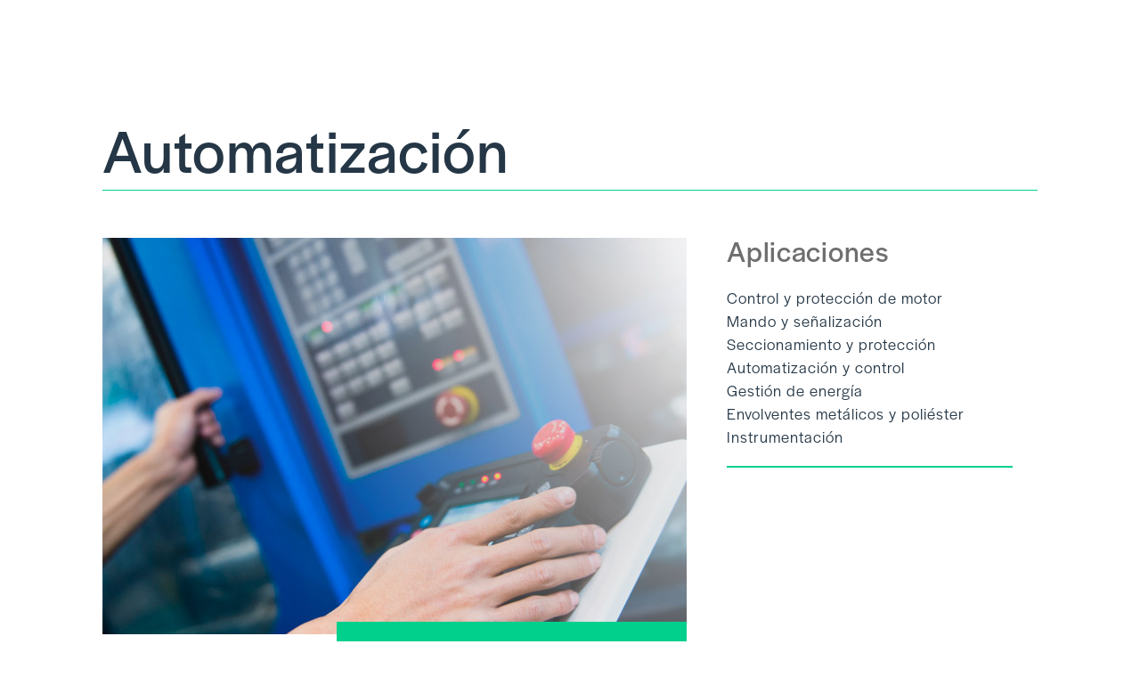

--- FILE ---
content_type: text/html
request_url: https://www.electricascentro.com/productos/automatizacion
body_size: 6955
content:
<!DOCTYPE html><!-- Last Published: Wed Nov 26 2025 10:40:12 GMT+0000 (Coordinated Universal Time) --><html data-wf-domain="www.electricascentro.com" data-wf-page="6060717553c53968dda650fb" data-wf-site="5fe87dc7b7f96d6076435d90"><head><meta charset="utf-8"/><title>Automatización</title><meta content="Automatización" property="og:title"/><meta content="Automatización" property="twitter:title"/><meta content="width=device-width, initial-scale=1" name="viewport"/><link href="https://cdn.prod.website-files.com/5fe87dc7b7f96d6076435d90/css/electricascentrook2.webflow.shared.477df9ade.min.css" rel="stylesheet" type="text/css"/><script src="https://use.typekit.net/hde8wkc.js" type="text/javascript"></script><script type="text/javascript">try{Typekit.load();}catch(e){}</script><script type="text/javascript">!function(o,c){var n=c.documentElement,t=" w-mod-";n.className+=t+"js",("ontouchstart"in o||o.DocumentTouch&&c instanceof DocumentTouch)&&(n.className+=t+"touch")}(window,document);</script><link href="https://cdn.prod.website-files.com/5fe87dc7b7f96d6076435d90/6034f08c9d76f29b729c1c8c_favicon-ec-32x32.png" rel="shortcut icon" type="image/x-icon"/><link href="https://cdn.prod.website-files.com/5fe87dc7b7f96d6076435d90/6034f090d1cb5449a41fb761_webclip-ec.jpg" rel="apple-touch-icon"/><script async="" src="https://www.googletagmanager.com/gtag/js?id=G-QP1D55Q6VW"></script><script type="text/javascript">window.dataLayer = window.dataLayer || [];function gtag(){dataLayer.push(arguments);}gtag('js', new Date());gtag('config', 'G-QP1D55Q6VW', {'anonymize_ip': false});</script><script type="text/javascript">!function(f,b,e,v,n,t,s){if(f.fbq)return;n=f.fbq=function(){n.callMethod?n.callMethod.apply(n,arguments):n.queue.push(arguments)};if(!f._fbq)f._fbq=n;n.push=n;n.loaded=!0;n.version='2.0';n.agent='plwebflow';n.queue=[];t=b.createElement(e);t.async=!0;t.src=v;s=b.getElementsByTagName(e)[0];s.parentNode.insertBefore(t,s)}(window,document,'script','https://connect.facebook.net/en_US/fbevents.js');fbq('init', '1011053459645873');fbq('track', 'PageView');</script><!-- Google Tag Manager -->
<script>(function(w,d,s,l,i){w[l]=w[l]||[];w[l].push({'gtm.start':
new Date().getTime(),event:'gtm.js'});var f=d.getElementsByTagName(s)[0],
j=d.createElement(s),dl=l!='dataLayer'?'&l='+l:'';j.async=true;j.src=
'https://www.googletagmanager.com/gtm.js?id='+i+dl;f.parentNode.insertBefore(j,f);
})(window,document,'script','dataLayer','GTM-K8KQKMDJ');</script>
<!-- End Google Tag Manager --></head><body><div class="mega-navbar"><div class="navbar-level2-container usted"><div class="navbar-level2 casos-de-exito"><div class="navbar__level2-column1"><div class="navbar__level2-column1-text">Diversificamos nuestros productos y servicios para dar soluciones a un amplio abanico de clientes. Descubra qué podemos hacer por usted</div></div><div class="navbar__level2-column2"><div class="navbar__level2-family-item"><a href="#" class="navbar__level2-cliente-link w-inline-block"><div class="resultado-dato1">Industrial</div></a><div class="navabar__level2-separadorgreen"></div></div><div class="navbar__level2-family-item"><a href="#" class="navbar__level2-cliente-link w-inline-block"><div class="resultado-dato1">Organismos públicos</div></a><div class="navabar__level2-separadorgreen"></div></div><div class="navbar__level2-family-item"><a href="#" class="navbar__level2-cliente-link w-inline-block"><div class="resultado-dato1">Edificio residencial</div></a><div class="navabar__level2-separadorgreen"></div></div><div class="navbar__level2-family-item"><a href="#" class="navbar__level2-cliente-link w-inline-block"><div class="resultado-dato1">Hotelero</div></a><div class="navabar__level2-separadorgreen"></div></div><div class="navbar__level2-family-item"><a href="#" class="navbar__level2-cliente-link w-inline-block"><div class="resultado-dato1">Comercio</div></a><div class="navabar__level2-separadorgreen"></div></div><div class="navbar__level2-family-item"><a href="#" class="navbar__level2-cliente-link w-inline-block"><div class="resultado-dato1">Sector naval</div></a><div class="navabar__level2-separadorgreen"></div></div><div class="navbar__level2-family-item"><a href="#" class="navbar__level2-cliente-link w-inline-block"><div class="resultado-dato1">Propietario de vivienda</div></a><div class="navabar__level2-separadorgreen"></div></div></div></div></div><div class="navbar-level2-container casos-de-exito"><div class="navbar-level2 casos-de-exito"><div class="navbar__level2-column1"><div class="navbar__level2-column1-text">Más de 30 años a  la vanguardia de la optimización energética, la automatización industrial, proyectos de ingeniería e instalaciones eléctricas nos avalan</div></div><div class="navbar__level2-column2"><div class="navbar__level2-family-item"><a href="#" class="navbar__level2-cliente-link w-inline-block"><div class="navbar__level2-column2-nombrecliente">Aguas de firgas</div></a><div class="navbar__level2-column2-familia">Automatización</div><div class="navabar__level2-separadorgreen"></div></div><div class="navbar__level2-family-item"><a href="#" class="navbar__level2-cliente-link w-inline-block"><div class="navbar__level2-column2-nombrecliente">Aguas de firgas</div></a><div class="navbar__level2-column2-familia">Automatización</div><div class="navabar__level2-separadorgreen"></div></div><div class="navbar__level2-family-item"><a href="#" class="navbar__level2-cliente-link w-inline-block"><div class="navbar__level2-column2-nombrecliente">Aguas de firgas</div></a><div class="navbar__level2-column2-familia">Automatización</div><div class="navabar__level2-separadorgreen"></div></div><div class="navbar__level2-family-item"><a href="#" class="navbar__level2-cliente-link w-inline-block"><div class="navbar__level2-column2-nombrecliente">Aguas de firgas</div></a><div class="navbar__level2-column2-familia">Automatización</div><div class="navabar__level2-separadorgreen"></div></div><div class="navbar__level2-family-item"><a href="#" class="navbar__level2-cliente-link w-inline-block"><div class="navbar__level2-column2-nombrecliente">Aguas de firgas</div></a><div class="navbar__level2-column2-familia">Automatización</div><div class="navabar__level2-separadorgreen"></div></div><div class="navbar__level2-family-item"><a href="#" class="navbar__level2-cliente-link w-inline-block"><div class="navbar__level2-column2-nombrecliente">Aguas de firgas</div></a><div class="navbar__level2-column2-familia">Automatización</div><div class="navabar__level2-separadorgreen"></div></div></div></div></div><div class="navbar-level2-container contacto"><div class="navbar-level2 contacto"><div class="navbar__level2-column1 contacto"><div class="navbar__level2-family-item contacto phone"><a href="tel:928189075" class="navbar__level2-cliente-link w-inline-block"><img src="https://cdn.prod.website-files.com/5fe87dc7b7f96d6076435d90/5feb160f3baa0aea358a1440_phone-icon.svg" loading="lazy" alt="llamar"/><div class="resultado-dato1 phone">928 18 90 75</div></a><div class="navabar__level2-separadorgreen"></div></div><div class="navbar__level2-family-item contacto phone"><a href="mailto:info@electricascentro.com " class="navbar__level2-cliente-link w-inline-block"><img src="https://cdn.prod.website-files.com/5fe87dc7b7f96d6076435d90/5feb160fc2e571c2100992f5_mail-icon.svg" loading="lazy" alt="email"/><div class="resultado-dato1 phone">Envíenos un <span class="text-span">email</span></div></a><div class="navabar__level2-separadorgreen"></div></div><div class="navbar__level2-family-item contacto phone"><a href="mailto:info@electricascentro.com " class="navbar__level2-cliente-link w-inline-block"><img src="https://cdn.prod.website-files.com/5fe87dc7b7f96d6076435d90/5feb160e7c8d4b1098c32f92_location-icon.svg" loading="lazy" alt="dirección"/><div class="resultado-dato1 phone">Nuestra dirección<span class="text-span"></span></div></a><div class="navabar__level2-separadorgreen"></div></div></div><div class="navbar__level2-column2 contacto"><div class="navbar__level2-family-item contacto phone"><a href="mailto:info@electricascentro.com " class="navbar__level2-cliente-link w-inline-block"><img src="https://cdn.prod.website-files.com/5fe87dc7b7f96d6076435d90/5feb160e9eefd2534192257d_FB-icon.svg" loading="lazy" alt="Facebook"/><div class="resultado-dato1 phone">Facebook<span class="text-span"></span></div></a><div class="navabar__level2-separadorgreen"></div></div><div class="navbar__level2-family-item contacto phone"><a href="mailto:info@electricascentro.com " class="navbar__level2-cliente-link w-inline-block"><img src="https://cdn.prod.website-files.com/5fe87dc7b7f96d6076435d90/5feb160e19c71c654f9c2f5f_Linkedin-icon2.svg" loading="lazy" alt="LinkedIn"/><div class="resultado-dato1 phone">Linkedin<span class="text-span"></span></div></a><div class="navabar__level2-separadorgreen"></div></div><div class="navbar__level2-family-item contacto phone"><a href="#" class="navbar__level2-cliente-link w-inline-block"><img src="https://cdn.prod.website-files.com/5fe87dc7b7f96d6076435d90/5feb160e788dbc13831e56c4_instagram-icon2.svg" loading="lazy" alt="Instagram"/><div class="resultado-dato1 phone">Instagram</div></a><div class="navabar__level2-separadorgreen"></div></div></div></div></div><div class="navbar-level2-container productos"><div class="navbar-level2 productos"><div class="navbar__level2-column2"><div class="navbar__level2-family-item productos"><a href="#" class="navbar__level2-cliente-link w-inline-block"><div class="navbar__level2-column2-nombrecliente">Optimización Energética</div></a><div class="navabar__level2-separadorgreen"></div></div><div class="navbar__level2-family-item productos"><a href="#" class="navbar__level2-cliente-link w-inline-block"><div class="navbar__level2-column2-nombrecliente">Mantenimiento preventivo eléctrico</div></a><div class="navabar__level2-separadorgreen"></div></div><div class="navbar__level2-family-item productos"><a href="#" class="navbar__level2-cliente-link w-inline-block"><div class="navbar__level2-column2-nombrecliente">Energías renovables</div></a><div class="navabar__level2-separadorgreen"></div></div><div class="navbar__level2-family-item productos"><a href="#" class="navbar__level2-cliente-link w-inline-block"><div class="navbar__level2-column2-nombrecliente">Automatización</div></a><div class="navabar__level2-separadorgreen"></div></div><div class="navbar__level2-family-item productos"><a href="#" class="navbar__level2-cliente-link w-inline-block"><div class="navbar__level2-column2-nombrecliente">Cuadros eléctricos</div></a><div class="navabar__level2-separadorgreen"></div></div><div class="navbar__level2-family-item productos"><a href="#" class="navbar__level2-cliente-link w-inline-block"><div class="navbar__level2-column2-nombrecliente">Grupos electrógenos</div></a><div class="navabar__level2-separadorgreen"></div></div><div class="navbar__level2-family-item productos"><a href="#" class="navbar__level2-cliente-link w-inline-block"><div class="navbar__level2-column2-nombrecliente">Variadores de velocidad</div></a><div class="navabar__level2-separadorgreen"></div></div><div class="navbar__level2-family-item productos"><a href="#" class="navbar__level2-cliente-link w-inline-block"><div class="navbar__level2-column2-nombrecliente">Asistencia técnica</div></a><div class="navabar__level2-separadorgreen"></div></div><div class="navbar__level2-family-item productos"><a href="#" class="navbar__level2-cliente-link w-inline-block"><div class="navbar__level2-column2-nombrecliente">Domótica</div></a><div class="navabar__level2-separadorgreen"></div></div><div class="navbar__level2-family-item productos"><a href="#" class="navbar__level2-cliente-link w-inline-block"><div class="navbar__level2-column2-nombrecliente">Proyectos de Ingeniería</div></a><div class="navabar__level2-separadorgreen"></div></div><div class="navbar__level2-family-item productos"><a href="#" class="navbar__level2-cliente-link w-inline-block"><div class="navbar__level2-column2-nombrecliente">Material eléctrico</div></a><div class="navabar__level2-separadorgreen"></div></div><div class="navbar__level2-family-item productos"><a href="#" class="navbar__level2-cliente-link w-inline-block"><div class="navbar__level2-column2-nombrecliente">Videovigilancia</div></a><div class="navabar__level2-separadorgreen"></div></div><div class="navbar__level2-family-item productos"><a href="#" class="navbar__level2-cliente-link w-inline-block"><div class="navbar__level2-column2-nombrecliente">Instalaciones eléctricas</div></a><div class="navabar__level2-separadorgreen"></div></div><div class="navbar__level2-family-item productos"><a href="#" class="navbar__level2-cliente-link w-inline-block"><div class="navbar__level2-column2-nombrecliente">Aplicaciones eléctricas del agua</div></a><div class="navabar__level2-separadorgreen"></div></div></div></div></div></div><div class="mega-navbar"><div data-w-id="7055b312-e6d4-6e88-4765-d5adcca0a7ed" class="navbar-level1-container"><div class="navbar-level1"><a href="/" class="navbar-logolink-black w-inline-block"><div class="navbar__logolink-simbolo"><img src="https://cdn.prod.website-files.com/5fe87dc7b7f96d6076435d90/5fe87dc7b7f96d2e49435d98_logo-degradado.svg" loading="lazy" width="77" alt="Símbolo de logotipo"/></div><div class="navbar__logolink-textologo"><img src="https://cdn.prod.website-files.com/5fe87dc7b7f96d6076435d90/5fe87dc7b7f96d6d14435d9f_logo-texto-K.svg" loading="lazy" width="160" alt="" class="image"/></div></a><a href="#" class="navbar-logolink-black white w-inline-block"><div class="navbar__logolink-simbolo"><img src="https://cdn.prod.website-files.com/5fe87dc7b7f96d6076435d90/5fe87dc7b7f96d2e49435d98_logo-degradado.svg" loading="lazy" width="77" alt="Símbolo de logotipo"/></div><div class="navbar__logolink-textologo"><img src="https://cdn.prod.website-files.com/5fe87dc7b7f96d6076435d90/5fe87dc7b7f96d15b7435da0_logo-texto-W.svg" loading="lazy" alt="" class="image"/></div></a><div class="navbar-item"><a data-w-id="7055b312-e6d4-6e88-4765-d5adcca0a7fa" href="/productos-para-su-sector" class="navbar-main-link">Usted</a><img src="https://cdn.prod.website-files.com/5fe87dc7b7f96d6076435d90/5fe87dc7b7f96dc054435da1_arrow-down.svg" loading="lazy" width="15" alt="" class="navbar__down-arrow"/></div><div class="navbar-item"><a href="/casos-de-exito" class="navbar-main-link casos">Caso de Éxito</a><img src="https://cdn.prod.website-files.com/5fe87dc7b7f96d6076435d90/5fe87dc7b7f96dc054435da1_arrow-down.svg" loading="lazy" width="15" alt="" class="navbar__down-arrow"/></div><div class="navbar-item"><a data-w-id="786cbda1-0182-dbd8-cc72-7d49e5284bf5" href="#" class="navbar-main-link">Productos</a><img src="https://cdn.prod.website-files.com/5fe87dc7b7f96d6076435d90/5fe87dc7b7f96dc054435da1_arrow-down.svg" loading="lazy" width="15" alt="" class="navbar__down-arrow"/></div><a data-w-id="7055b312-e6d4-6e88-4765-d5adcca0a803" href="/servicio-tecnico-oficial-danfoss" class="navbar-main-link">ST Danfoss</a><a data-w-id="0b0dfab6-aadb-bb6f-6448-5a54963237ba" href="/noticias" class="navbar-main-link">Noticias</a><a data-w-id="7055b312-e6d4-6e88-4765-d5adcca0a801" href="/productos/optimizacion-energetica" class="navbar-main-link">Optimización Energética</a><div class="navbar-item"><a data-w-id="7055b312-e6d4-6e88-4765-d5adcca0a806" href="/contacto" class="navbar-main-link">Contacto</a><img src="https://cdn.prod.website-files.com/5fe87dc7b7f96d6076435d90/5fe87dc7b7f96dc054435da1_arrow-down.svg" loading="lazy" width="15" alt="" class="navbar__down-arrow"/></div></div><div class="meganavbar__linea-separadora"></div></div><div class="navbar-level2-container usted"><div class="navbar-level2 casos-de-exito"><div class="navbar__level2-column1"><div class="navbar__level2-column1-text">Diversificamos nuestros productos y servicios para dar soluciones a un amplio abanico de clientes. Descubra qué podemos hacer por usted.</div></div><div class="navbar__level2-column2"><div class="navbar__level2-family-item"><a href="/productos-para-su-sector" class="navbar__level2-cliente-link w-inline-block"><div class="resultado-dato1">Industrial</div></a><div class="navabar__level2-separadorgreen"></div></div><div class="navbar__level2-family-item"><a href="/productos-para-su-sector" class="navbar__level2-cliente-link w-inline-block"><div class="resultado-dato1">Organismos públicos</div></a><div class="navabar__level2-separadorgreen"></div></div><div class="navbar__level2-family-item"><a href="/productos-para-su-sector" class="navbar__level2-cliente-link w-inline-block"><div class="resultado-dato1">Edificio residencial</div></a><div class="navabar__level2-separadorgreen"></div></div><div class="navbar__level2-family-item"><a href="/productos-para-su-sector" class="navbar__level2-cliente-link w-inline-block"><div class="resultado-dato1">Hotelero</div></a><div class="navabar__level2-separadorgreen"></div></div><div class="navbar__level2-family-item"><a href="/productos-para-su-sector" class="navbar__level2-cliente-link w-inline-block"><div class="resultado-dato1">Comercio</div></a><div class="navabar__level2-separadorgreen"></div></div><div class="navbar__level2-family-item"><a href="/productos-para-su-sector" class="navbar__level2-cliente-link w-inline-block"><div class="resultado-dato1">Sector naval</div></a><div class="navabar__level2-separadorgreen"></div></div><div class="navbar__level2-family-item"><a href="/productos-para-su-sector" class="navbar__level2-cliente-link w-inline-block"><div class="resultado-dato1">Propietario de vivienda</div></a><div class="navabar__level2-separadorgreen"></div></div><div class="navbar__level2-family-item"><a href="/productos-para-su-sector" class="navbar__level2-cliente-link w-inline-block"><div class="resultado-dato1">Sector del agua</div></a><div class="navabar__level2-separadorgreen"></div></div></div></div></div><div class="navbar-level2-container casos-de-exito"><div class="navbar-level2 casos-de-exito"><div class="navbar__level2-column1"><div class="navbar__level2-column1-text">Más de 30 años a  la vanguardia de la optimización energética, la automatización industrial, proyectos de ingeniería e instalaciones eléctricas nos avalan.</div></div><div class="navbar__level2-column2 w-dyn-list"><div role="list" class="navbar__level2-column2 w-dyn-items"><div role="listitem" class="navbar__level2-family-item w-dyn-item"><a href="/caso-de-exito/instalacion-fotovoltaica-13-kw-en-vivienda-unifamiliar" class="navbar__level2-cliente-link w-inline-block"><div class="navbar__level2-column2-nombrecliente nombre-empresa">Vivienda unifamiliar</div></a><div class="navabar__level2-separadorgreen"></div></div><div role="listitem" class="navbar__level2-family-item w-dyn-item"><a href="/caso-de-exito/planta-desaladora-en-hotel-barcelo-puerto-santiago" class="navbar__level2-cliente-link w-inline-block"><div class="navbar__level2-column2-nombrecliente nombre-empresa">Barceló Hotel Group</div></a><div class="navabar__level2-separadorgreen"></div></div><div role="listitem" class="navbar__level2-family-item w-dyn-item"><a href="/caso-de-exito/modernizacion-planta-desaladora-playas-de-jandia" class="navbar__level2-cliente-link w-inline-block"><div class="navbar__level2-column2-nombrecliente nombre-empresa">José Falcón Suárez SA</div></a><div class="navabar__level2-separadorgreen"></div></div><div role="listitem" class="navbar__level2-family-item w-dyn-item"><a href="/caso-de-exito/instalacion-energias-renovables-fotovoltaica-en-nave-industrial-de-ganaderos-fuerteventura-maxorata" class="navbar__level2-cliente-link w-inline-block"><div class="navbar__level2-column2-nombrecliente nombre-empresa">Maxorata Fuerteventura</div></a><div class="navabar__level2-separadorgreen"></div></div><div role="listitem" class="navbar__level2-family-item w-dyn-item"><a href="/caso-de-exito/grupo-kalise-instalacion-convertidor-de-frecuencia" class="navbar__level2-cliente-link w-inline-block"><div class="navbar__level2-column2-nombrecliente nombre-empresa">Kalise</div></a><div class="navabar__level2-separadorgreen"></div></div><div role="listitem" class="navbar__level2-family-item w-dyn-item"><a href="/caso-de-exito/finca-agricola" class="navbar__level2-cliente-link w-inline-block"><div class="navbar__level2-column2-nombrecliente nombre-empresa">Finca agrícola</div></a><div class="navabar__level2-separadorgreen"></div></div></div></div></div></div><div class="navbar-level2-container contacto"><div class="navbar-level2 contacto"><div class="navbar__level2-column2 contacto"><div class="navbar__contacto-column1"><div class="navbar__level2-family-item contacto phone"><a href="tel:928189075" class="navbar__level2-cliente-link w-inline-block"><img src="https://cdn.prod.website-files.com/5fe87dc7b7f96d6076435d90/5feb160f3baa0aea358a1440_phone-icon.svg" loading="lazy" alt="llamar"/><div class="resultado-dato1 phone">928 18 90 75</div></a><div class="navabar__level2-separadorgreen"></div></div><div class="navbar__level2-family-item contacto phone"><div class="navbar__level2-cliente-link"><img src="https://cdn.prod.website-files.com/5fe87dc7b7f96d6076435d90/5feb160e7c8d4b1098c32f92_location-icon.svg" loading="lazy" alt="dirección"/><div class="resultado-dato1 phone">Nuestra <a href="/contacto" class="link contacto"><span>dirección</span></a><span class="text-span"></span></div></div><div class="navabar__level2-separadorgreen"></div></div><div class="navbar__level2-family-item contacto phone"><div class="navbar__level2-cliente-link"><img src="https://cdn.prod.website-files.com/5fe87dc7b7f96d6076435d90/5feb160fc2e571c2100992f5_mail-icon.svg" loading="lazy" alt="email"/><div class="resultado-dato1 phone">Envíenos un <a href="mailto:info@electricascentro.com" class="link contacto"><span>email</span></a></div></div><div class="navabar__level2-separadorgreen"></div></div></div><div class="navbar__contacto-column1"><div class="navbar__level2-family-item contacto phone"><a href="https://www.facebook.com/ELECTRICAS-CENTRO-SL-169421923149120" target="_blank" class="navbar__level2-cliente-link w-inline-block"><img src="https://cdn.prod.website-files.com/5fe87dc7b7f96d6076435d90/5feb160e9eefd2534192257d_FB-icon.svg" loading="lazy" alt="Facebook"/><div class="resultado-dato1 phone">Facebook<span class="text-span"></span></div></a><div class="navabar__level2-separadorgreen"></div></div><div class="navbar__level2-family-item contacto phone"><a href="https://www.instagram.com/electricascentro/" target="_blank" class="navbar__level2-cliente-link w-inline-block"><img src="https://cdn.prod.website-files.com/5fe87dc7b7f96d6076435d90/5feb160e788dbc13831e56c4_instagram-icon2.svg" loading="lazy" alt="Instagram"/><div class="resultado-dato1 phone">Instagram</div></a><div class="navabar__level2-separadorgreen"></div></div><div class="navbar__level2-family-item contacto phone"><a href="https://www.facebook.com/ELECTRICAS-CENTRO-SL-169421923149120" target="_blank" class="navbar__level2-cliente-link w-inline-block"><img src="https://cdn.prod.website-files.com/5fe87dc7b7f96d6076435d90/5feb160e19c71c654f9c2f5f_Linkedin-icon2.svg" loading="lazy" alt="LinkedIn"/><div class="resultado-dato1 phone">Linkedin<span class="text-span"></span></div></a><div class="navabar__level2-separadorgreen"></div></div></div></div></div></div><div class="navbar-level2-container productos"><div class="navbar-level2 productos"><div class="navbar__level2-column2"><div class="navbar__level2-family-item productos"><a href="/productos/optimizacion-energetica" class="navbar__level2-cliente-link w-inline-block"><div class="navbar__level2-column2-nombrecliente">Optimización Energética</div></a><div class="navabar__level2-separadorgreen"></div></div><div class="navbar__level2-family-item productos"><a href="/productos/mantenimiento-preventivo-electrico" class="navbar__level2-cliente-link w-inline-block"><div class="navbar__level2-column2-nombrecliente">Mantenimiento preventivo eléctrico</div></a><div class="navabar__level2-separadorgreen"></div></div><div class="navbar__level2-family-item productos"><a href="/productos/energias-renovables" class="navbar__level2-cliente-link w-inline-block"><div class="navbar__level2-column2-nombrecliente">Energías renovables</div></a><div class="navabar__level2-separadorgreen"></div></div><div class="navbar__level2-family-item productos"><a href="/productos/automatizacion" aria-current="page" class="navbar__level2-cliente-link w-inline-block w--current"><div class="navbar__level2-column2-nombrecliente">Automatización</div></a><div class="navabar__level2-separadorgreen"></div></div><div class="navbar__level2-family-item productos"><a href="/productos/cuadros-electricos" class="navbar__level2-cliente-link w-inline-block"><div class="navbar__level2-column2-nombrecliente">Cuadros eléctricos</div></a><div class="navabar__level2-separadorgreen"></div></div><div class="navbar__level2-family-item productos"><a href="/productos/grupos-electrogenos" class="navbar__level2-cliente-link w-inline-block"><div class="navbar__level2-column2-nombrecliente">Grupos electrógenos</div></a><div class="navabar__level2-separadorgreen"></div></div><div class="navbar__level2-family-item productos"><a href="/productos/variadores-de-velocidad" class="navbar__level2-cliente-link w-inline-block"><div class="navbar__level2-column2-nombrecliente">Variadores y arrancadores de velocidad</div></a><div class="navabar__level2-separadorgreen"></div></div><div class="navbar__level2-family-item productos"><a href="/productos/asistencia-tecnica" class="navbar__level2-cliente-link w-inline-block"><div class="navbar__level2-column2-nombrecliente">Asistencia técnica</div></a><div class="navabar__level2-separadorgreen"></div></div><div class="navbar__level2-family-item productos"><a href="/productos/domotica" class="navbar__level2-cliente-link w-inline-block"><div class="navbar__level2-column2-nombrecliente">Domótica</div></a><div class="navabar__level2-separadorgreen"></div></div><div class="navbar__level2-family-item productos"><a href="/productos/proyectos-de-ingenieria" class="navbar__level2-cliente-link w-inline-block"><div class="navbar__level2-column2-nombrecliente">Proyectos de Ingeniería</div></a><div class="navabar__level2-separadorgreen"></div></div><div class="navbar__level2-family-item productos"><a href="/productos/material-electrico" class="navbar__level2-cliente-link w-inline-block"><div class="navbar__level2-column2-nombrecliente">Material eléctrico</div></a><div class="navabar__level2-separadorgreen"></div></div><div class="navbar__level2-family-item productos"><a href="/productos/instalaciones-electricas" class="navbar__level2-cliente-link w-inline-block"><div class="navbar__level2-column2-nombrecliente">Instalaciones eléctricas</div></a><div class="navabar__level2-separadorgreen"></div></div><div class="navbar__level2-family-item productos"><a href="/productos/videovigilancia" class="navbar__level2-cliente-link w-inline-block"><div class="navbar__level2-column2-nombrecliente">Videovigilancia</div></a><div class="navabar__level2-separadorgreen"></div></div><div class="navbar__level2-family-item productos"><a href="/productos/instalaciones-electricas" class="navbar__level2-cliente-link w-inline-block"><div class="navbar__level2-column2-nombrecliente">Climatización</div></a><div class="navabar__level2-separadorgreen"></div></div><div class="navbar__level2-family-item productos"><a href="/productos/aplicaciones-electricas-del-agua" class="navbar__level2-cliente-link w-inline-block"><div class="navbar__level2-column2-nombrecliente">Aplicaciones eléctricas del agua</div></a><div class="navabar__level2-separadorgreen"></div></div></div></div></div></div><div data-collapse="medium" data-animation="default" data-duration="400" data-easing="ease" data-easing2="ease" role="banner" class="navbar w-nav"><div class="container-2 w-container"><a href="/" class="brand-2 w-nav-brand"><img src="https://cdn.prod.website-files.com/5fe87dc7b7f96d6076435d90/5fea41dd46c23a49dae9a31a_logo-mininavbar.svg" loading="lazy" width="180" alt=""/></a><nav role="navigation" class="nav-menu w-nav-menu"><div class="container__logo-mininav-opened"></div><a href="#" class="w-nav-link">Qué hacemos</a><div data-hover="true" data-delay="0" class="dropdown usted w-dropdown"><div class="w-dropdown-toggle"><div class="w-icon-dropdown-toggle"></div><div>Usted</div></div><nav class="dropdown-list w-dropdown-list"><a href="#" class="dropdown-link w-dropdown-link">Industrial</a><a href="#" class="w-dropdown-link">Comunidad de Vecinos</a><a href="#" class="w-dropdown-link">Comercio</a><a href="#" class="w-dropdown-link">Hotelero</a><a href="#" class="w-dropdown-link">Propietario de vivienda</a><a href="#" class="w-dropdown-link">Comunidad de vecinos</a></nav></div><div data-hover="false" data-delay="0" class="dropdown casos--xito w-dropdown"><div class="w-dropdown-toggle"><div class="w-icon-dropdown-toggle"></div><div>Casos de Éxito</div></div><nav class="w-dropdown-list"><a href="#" class="w-dropdown-link">Link 1</a><a href="#" class="w-dropdown-link">Link 2</a><a href="#" class="w-dropdown-link">Link 3</a></nav></div><a href="#" class="w-nav-link">Optimización Energética</a><a href="#" class="w-nav-link">Automatización</a><div data-hover="false" data-delay="0" class="dropdown contacto w-dropdown"><div class="w-dropdown-toggle"><div class="w-icon-dropdown-toggle"></div><div>Contacto</div></div><nav class="w-dropdown-list"><a href="#" class="w-dropdown-link">Link 1</a><a href="#" class="w-dropdown-link">Link 2</a><a href="#" class="w-dropdown-link">Link 3</a></nav></div></nav><nav role="navigation" class="nav-menu w-nav-menu"><div class="menu-button w-nav-button"><img src="https://cdn.prod.website-files.com/5fe87dc7b7f96d6076435d90/5ff307f7b6409302d1cb6371_close-icon.svg" loading="lazy" alt="" class="image-2"/></div><div class="container__logo-mininav-opened"><a href="/" class="brand w-nav-brand"><img src="https://cdn.prod.website-files.com/5fe87dc7b7f96d6076435d90/5fea41dd46c23a49dae9a31a_logo-mininavbar.svg" loading="lazy" width="190" alt=""/></a></div><div data-hover="false" data-delay="0" class="dropdown usted w-dropdown"><div class="dropdown-toggle w-dropdown-toggle"><div class="text-block-2">Usted</div><div class="icon-2 w-icon-dropdown-toggle"></div></div><nav class="dropdown-list-3 w-dropdown-list"><a href="/productos-para-su-sector" class="mininavbar__dropdown-link w-dropdown-link">Industrial</a><a href="/productos-para-su-sector" class="mininavbar__dropdown-link w-dropdown-link">Edificio residencial</a><a href="/productos-para-su-sector" class="mininavbar__dropdown-link w-dropdown-link">Comercio</a><a href="/productos-para-su-sector" class="mininavbar__dropdown-link w-dropdown-link">Hotelero</a><a href="/productos-para-su-sector" class="mininavbar__dropdown-link w-dropdown-link">Propietario de vivienda</a><a href="/productos-para-su-sector" class="mininavbar__dropdown-link w-dropdown-link">Organismo público</a><a href="/productos-para-su-sector" class="mininavbar__dropdown-link w-dropdown-link">Sector naval</a></nav></div><div class="mininav-separador"></div><a href="/casos-de-exito" class="nav-link-4 mininav w-nav-link">Casos de Éxito</a><div class="mininav-separador"></div><div data-hover="false" data-delay="0" class="dropdown productos w-dropdown"><div class="dropdown-toggle-2 w-dropdown-toggle"><div>Productos</div><div class="icon-3 w-icon-dropdown-toggle"></div></div><nav class="dropdown-list-2 w-dropdown-list"><a href="/productos/optimizacion-energetica" class="mininavbar__dropdown-link w-dropdown-link">Optimización Energética</a><a href="/productos/automatizacion" aria-current="page" class="mininavbar__dropdown-link w-dropdown-link w--current">Automatización</a><a href="/productos/variadores-de-velocidad" class="mininavbar__dropdown-link w-dropdown-link">Variadores de velocidad</a><a href="/productos/proyectos-de-ingenieria" class="mininavbar__dropdown-link w-dropdown-link">Proyectos de Ingeniería</a><a href="/productos/instalaciones-electricas" class="mininavbar__dropdown-link w-dropdown-link">Instalaciones eléctricas</a><a href="/productos/mantenimiento-preventivo-electrico" class="mininavbar__dropdown-link w-dropdown-link">Mantenimiento preventivo eléctrico</a><a href="/productos/cuadros-electricos" class="mininavbar__dropdown-link w-dropdown-link">Cuadros eléctricos</a><a href="/productos/asistencia-tecnica" class="mininavbar__dropdown-link w-dropdown-link">Asistencia técnica</a><a href="/productos/material-electrico" class="mininavbar__dropdown-link w-dropdown-link">Material eléctrico</a><a href="/productos/climatizacion" class="mininavbar__dropdown-link w-dropdown-link">Climatización</a><a href="/productos/aplicaciones-electricas-del-agua" class="mininavbar__dropdown-link w-dropdown-link">Aplicaciones eléctricas del agua</a><a href="/productos/energias-renovables" class="mininavbar__dropdown-link w-dropdown-link">Energías renovables</a><a href="/productos/grupos-electrogenos" class="mininavbar__dropdown-link w-dropdown-link">Grupos electrógenos</a><a href="/productos/domotica" class="mininavbar__dropdown-link w-dropdown-link">Domótica</a><a href="/productos/videovigilancia" class="mininavbar__dropdown-link w-dropdown-link">Videovigilancia</a></nav></div><div class="mininav-separador"></div><a href="/productos/optimizacion-energetica" class="nav-link-4 mininav w-nav-link">Optimización Energética</a><div class="mininav-separador"></div><a href="/servicio-tecnico-oficial-danfoss" class="nav-link-4 mininav w-nav-link">ST Danfoss</a><div class="mininav-separador"></div><a href="/noticias" class="nav-link-4 mininav w-nav-link">Noticias</a><div class="mininav-separador"></div><a href="/contacto" class="nav-link-4 mininav w-nav-link">Contacto</a><div class="mininav-separador"></div></nav><div class="menu-button w-nav-button"><div class="icon w-icon-nav-menu"></div><img src="https://cdn.prod.website-files.com/5fe87dc7b7f96d6076435d90/6020036b813fe08178e7d22d_burger3.svg" loading="lazy" width="30" alt="" class="image-4"/></div></div></div><div class="section producto"><div class="container producto"><h2 class="h2-titulo-producto">Automatización</h2><div class="navabar__level2-separadorgreen-2"></div><div class="w-layout-grid grid-producto"><div id="w-node-_9e77db6d-b284-d6ae-e24a-ff20db787a4c-dda650fb" class="grip-producto__child automatizacion"><div class="producto-card-cont__barra-verde-copy"></div></div><div class="grid-producto__child-right"><div class="producto-aplicaciones-titulo">Aplicaciones</div><p class="p-aplicaciones-producto">Control y protección de motor<br/>Mando y señalización<br/>Seccionamiento y protección<br/>Automatización y control<br/>Gestión de energía<br/>Envolventes metálicos y poliéster<br/>Instrumentación</p><div class="div-block-2"></div></div></div><div data-w-id="9a08c2e4-4f2e-491a-4480-bab6182da6e3" style="opacity:0" class="w-layout-grid grid-texto-marcas"><div class="grid-texto-marcas__child texto"><h3>Programación eficiente</h3><p class="producto-texto-descripcion">Control de los procesos industriales mediante transmisores de campo, sistemas de supervisión, sistemas de transmisión, recolección de datos y aplicaciones de software en tiempo real.</p></div><div class="grid-texto-marcas__child marcas"><h3 class="h3-contacto">Nuestras marcas de Automatización</h3><div class="navabar__level2-separadorgreen"></div><div class="w-layout-grid pagina-producto__grid-marcas"><div id="w-node-_1a4dbd0e-3df2-04d1-fe26-bd583b5f5ed5-dda650fb" class="grid-marcas__child-container"><img src="https://cdn.prod.website-files.com/5fe87dc7b7f96d6076435d90/61097b2198a04c014f13a177_Group%2047.svg" loading="lazy" alt="Logo Phoenix Contact"/></div><div id="w-node-b3136b66-8bb4-307f-aba7-ff87232ab414-dda650fb" class="grid-marcas__child-container"><img src="https://cdn.prod.website-files.com/5fe87dc7b7f96d6076435d90/61097b282a7e78052fc970ef_weg.svg" loading="lazy" alt="Logo Weg"/></div><div id="w-node-_60191dd2-8f7d-485b-cfe3-16dac3a44666-dda650fb" class="grid-marcas__child-container"><img src="https://cdn.prod.website-files.com/5fe87dc7b7f96d6076435d90/61097b244bd28a1ead48c158_lovato.svg" loading="lazy" alt="Logo Lobato"/></div><div id="w-node-_0f8c16d5-2a6a-4eb6-6444-0a4cc64ea723-dda650fb" class="grid-marcas__child-container"><img src="https://cdn.prod.website-files.com/5fe87dc7b7f96d6076435d90/61097b1da3ac60744664ca18_eaton.svg" loading="lazy" alt="Logo Easton"/></div><div class="grid-marcas__child-container"><img src="https://cdn.prod.website-files.com/5fe87dc7b7f96d6076435d90/61097b25508ed7237fef59b1_retelec.svg" loading="lazy" width="102" alt="Logo Retelec"/></div><div id="w-node-b94446e9-4561-e998-ac13-c2a8b4deee20-dda650fb" class="grid-marcas__child-container"><img src="https://cdn.prod.website-files.com/5fe87dc7b7f96d6076435d90/61097d653dbc31aa6ad6b6b8_siemens.svg" loading="lazy" width="96" alt="Logo Siemens"/></div><div class="grid-marcas__child-container"></div></div></div></div><div class="climatizacion__container-texto-marcas"><div class="container-texto-marcas__columns"></div><div class="container-texto-marcas__columns"></div></div></div></div><div id="footer" class="section footer"><div class="green-div__avobe-footer"></div><div class="container footer"><div class="w-layout-grid grid-2"><div class="grid__footer-column1"><a href="/" class="footer-logo-link w-inline-block"><img src="https://cdn.prod.website-files.com/5fe87dc7b7f96d6076435d90/5fe87dc7b7f96d9294435d9d_logo-footer.svg" loading="lazy" alt=""/></a></div><a id="w-node-f4b40afa-3e36-c3f0-57f3-585da2d9ce6f-a2d9ce68" href="/servicio-tecnico-oficial-danfoss" class="grid__footer-column2 danfoss w-inline-block"><div class="w-layout-grid grid-4"><div id="w-node-_4ec48f8f-20c0-95cd-66d5-c4ecc29ce4e1-a2d9ce68" class="grid-footer__danfoss-wrapp"><h2 class="h2-footer">Servicio Técnico Oficial<br/><span class="text-span-6">DANFOSS<sup class="superscript">®</sup></span></h2></div><div id="w-node-_1e0f258b-7935-a227-ca65-b37a4053c55c-a2d9ce68" class="grid-footer__danfoss-wrapp"><img src="https://cdn.prod.website-files.com/5fe87dc7b7f96d6076435d90/64b1040e151326ef4e0c5a2d_danfoss-logo.png" loading="lazy" alt="" class="image-6"/></div></div></a><div id="w-node-_2fd1dc99-9fb4-ec6d-537d-4cd369185f0d-a2d9ce68"><img src="https://cdn.prod.website-files.com/5fe87dc7b7f96d6076435d90/6926d57943269edc20eb076c_moves3.png" loading="lazy" alt="" class="image-15"/></div><div id="w-node-b88b3806-2d1b-8556-8837-f64b3e25286a-a2d9ce68" class="grid-footer__legal-links"><div class="div-block-10"><a href="https://www.linkedin.com/company/electricascentro/" target="_blank" class="footer-socialink linkedin w-inline-block"><img src="https://cdn.prod.website-files.com/5fe87dc7b7f96d6076435d90/5fe87dc7b7f96d6b73435d9c_linkedin-icon.svg" loading="lazy" alt=""/></a><a href="https://www.facebook.com/ELECTRICAS-CENTRO-SL-169421923149120/" target="_blank" class="footer-socialink facebook w-inline-block"><img src="https://cdn.prod.website-files.com/5fe87dc7b7f96d6076435d90/5fe87dc7b7f96d06d0435d9a_facebook-icon.svg" loading="lazy" alt=""/></a><a href="https://www.instagram.com/electricascentro/" target="_blank" class="footer-socialink instagram w-inline-block"><img src="https://cdn.prod.website-files.com/5fe87dc7b7f96d6076435d90/5fe87dc7b7f96da9aa435d9b_instagram-icon.svg" loading="lazy" alt=""/></a></div><a href="/politica-de-privacidad" class="footer__legal-link">Política de privacidad</a><a href="/aviso-legal" class="footer__legal-link">Aviso legal</a><a href="/politica-de-cookies" class="footer__legal-link">Política de cookies</a><div class="footer__column1-copyright">Copyright © 2025 Eléctricas Centro SL. Todos los derechos reservados</div></div></div></div></div><script src="https://d3e54v103j8qbb.cloudfront.net/js/jquery-3.5.1.min.dc5e7f18c8.js?site=5fe87dc7b7f96d6076435d90" type="text/javascript" integrity="sha256-9/aliU8dGd2tb6OSsuzixeV4y/faTqgFtohetphbbj0=" crossorigin="anonymous"></script><script src="https://cdn.prod.website-files.com/5fe87dc7b7f96d6076435d90/js/webflow.schunk.36b8fb49256177c8.js" type="text/javascript"></script><script src="https://cdn.prod.website-files.com/5fe87dc7b7f96d6076435d90/js/webflow.schunk.f84829782d230226.js" type="text/javascript"></script><script src="https://cdn.prod.website-files.com/5fe87dc7b7f96d6076435d90/js/webflow.4a14f2e1.d8561a2ebb44a89e.js" type="text/javascript"></script><!-- Google Tag Manager (noscript) -->
<noscript><iframe src="https://www.googletagmanager.com/ns.html?id=GTM-K8KQKMDJ"
height="0" width="0" style="display:none;visibility:hidden"></iframe></noscript>
<!-- End Google Tag Manager (noscript) --></body></html>

--- FILE ---
content_type: text/css
request_url: https://cdn.prod.website-files.com/5fe87dc7b7f96d6076435d90/css/electricascentrook2.webflow.shared.477df9ade.min.css
body_size: 21729
content:
html{-webkit-text-size-adjust:100%;-ms-text-size-adjust:100%;font-family:sans-serif}body{margin:0}article,aside,details,figcaption,figure,footer,header,hgroup,main,menu,nav,section,summary{display:block}audio,canvas,progress,video{vertical-align:baseline;display:inline-block}audio:not([controls]){height:0;display:none}[hidden],template{display:none}a{background-color:#0000}a:active,a:hover{outline:0}abbr[title]{border-bottom:1px dotted}b,strong{font-weight:700}dfn{font-style:italic}h1{margin:.67em 0;font-size:2em}mark{color:#000;background:#ff0}small{font-size:80%}sub,sup{vertical-align:baseline;font-size:75%;line-height:0;position:relative}sup{top:-.5em}sub{bottom:-.25em}img{border:0}svg:not(:root){overflow:hidden}hr{box-sizing:content-box;height:0}pre{overflow:auto}code,kbd,pre,samp{font-family:monospace;font-size:1em}button,input,optgroup,select,textarea{color:inherit;font:inherit;margin:0}button{overflow:visible}button,select{text-transform:none}button,html input[type=button],input[type=reset]{-webkit-appearance:button;cursor:pointer}button[disabled],html input[disabled]{cursor:default}button::-moz-focus-inner,input::-moz-focus-inner{border:0;padding:0}input{line-height:normal}input[type=checkbox],input[type=radio]{box-sizing:border-box;padding:0}input[type=number]::-webkit-inner-spin-button,input[type=number]::-webkit-outer-spin-button{height:auto}input[type=search]{-webkit-appearance:none}input[type=search]::-webkit-search-cancel-button,input[type=search]::-webkit-search-decoration{-webkit-appearance:none}legend{border:0;padding:0}textarea{overflow:auto}optgroup{font-weight:700}table{border-collapse:collapse;border-spacing:0}td,th{padding:0}@font-face{font-family:webflow-icons;src:url([data-uri])format("truetype");font-weight:400;font-style:normal}[class^=w-icon-],[class*=\ w-icon-]{speak:none;font-variant:normal;text-transform:none;-webkit-font-smoothing:antialiased;-moz-osx-font-smoothing:grayscale;font-style:normal;font-weight:400;line-height:1;font-family:webflow-icons!important}.w-icon-slider-right:before{content:""}.w-icon-slider-left:before{content:""}.w-icon-nav-menu:before{content:""}.w-icon-arrow-down:before,.w-icon-dropdown-toggle:before{content:""}.w-icon-file-upload-remove:before{content:""}.w-icon-file-upload-icon:before{content:""}*{box-sizing:border-box}html{height:100%}body{color:#333;background-color:#fff;min-height:100%;margin:0;font-family:Arial,sans-serif;font-size:14px;line-height:20px}img{vertical-align:middle;max-width:100%;display:inline-block}html.w-mod-touch *{background-attachment:scroll!important}.w-block{display:block}.w-inline-block{max-width:100%;display:inline-block}.w-clearfix:before,.w-clearfix:after{content:" ";grid-area:1/1/2/2;display:table}.w-clearfix:after{clear:both}.w-hidden{display:none}.w-button{color:#fff;line-height:inherit;cursor:pointer;background-color:#3898ec;border:0;border-radius:0;padding:9px 15px;text-decoration:none;display:inline-block}input.w-button{-webkit-appearance:button}html[data-w-dynpage] [data-w-cloak]{color:#0000!important}.w-code-block{margin:unset}pre.w-code-block code{all:inherit}.w-optimization{display:contents}.w-webflow-badge,.w-webflow-badge>img{box-sizing:unset;width:unset;height:unset;max-height:unset;max-width:unset;min-height:unset;min-width:unset;margin:unset;padding:unset;float:unset;clear:unset;border:unset;border-radius:unset;background:unset;background-image:unset;background-position:unset;background-size:unset;background-repeat:unset;background-origin:unset;background-clip:unset;background-attachment:unset;background-color:unset;box-shadow:unset;transform:unset;direction:unset;font-family:unset;font-weight:unset;color:unset;font-size:unset;line-height:unset;font-style:unset;font-variant:unset;text-align:unset;letter-spacing:unset;-webkit-text-decoration:unset;text-decoration:unset;text-indent:unset;text-transform:unset;list-style-type:unset;text-shadow:unset;vertical-align:unset;cursor:unset;white-space:unset;word-break:unset;word-spacing:unset;word-wrap:unset;transition:unset}.w-webflow-badge{white-space:nowrap;cursor:pointer;box-shadow:0 0 0 1px #0000001a,0 1px 3px #0000001a;visibility:visible!important;opacity:1!important;z-index:2147483647!important;color:#aaadb0!important;overflow:unset!important;background-color:#fff!important;border-radius:3px!important;width:auto!important;height:auto!important;margin:0!important;padding:6px!important;font-size:12px!important;line-height:14px!important;text-decoration:none!important;display:inline-block!important;position:fixed!important;inset:auto 12px 12px auto!important;transform:none!important}.w-webflow-badge>img{position:unset;visibility:unset!important;opacity:1!important;vertical-align:middle!important;display:inline-block!important}h1,h2,h3,h4,h5,h6{margin-bottom:10px;font-weight:700}h1{margin-top:20px;font-size:38px;line-height:44px}h2{margin-top:20px;font-size:32px;line-height:36px}h3{margin-top:20px;font-size:24px;line-height:30px}h4{margin-top:10px;font-size:18px;line-height:24px}h5{margin-top:10px;font-size:14px;line-height:20px}h6{margin-top:10px;font-size:12px;line-height:18px}p{margin-top:0;margin-bottom:10px}blockquote{border-left:5px solid #e2e2e2;margin:0 0 10px;padding:10px 20px;font-size:18px;line-height:22px}figure{margin:0 0 10px}figcaption{text-align:center;margin-top:5px}ul,ol{margin-top:0;margin-bottom:10px;padding-left:40px}.w-list-unstyled{padding-left:0;list-style:none}.w-embed:before,.w-embed:after{content:" ";grid-area:1/1/2/2;display:table}.w-embed:after{clear:both}.w-video{width:100%;padding:0;position:relative}.w-video iframe,.w-video object,.w-video embed{border:none;width:100%;height:100%;position:absolute;top:0;left:0}fieldset{border:0;margin:0;padding:0}button,[type=button],[type=reset]{cursor:pointer;-webkit-appearance:button;border:0}.w-form{margin:0 0 15px}.w-form-done{text-align:center;background-color:#ddd;padding:20px;display:none}.w-form-fail{background-color:#ffdede;margin-top:10px;padding:10px;display:none}label{margin-bottom:5px;font-weight:700;display:block}.w-input,.w-select{color:#333;vertical-align:middle;background-color:#fff;border:1px solid #ccc;width:100%;height:38px;margin-bottom:10px;padding:8px 12px;font-size:14px;line-height:1.42857;display:block}.w-input::placeholder,.w-select::placeholder{color:#999}.w-input:focus,.w-select:focus{border-color:#3898ec;outline:0}.w-input[disabled],.w-select[disabled],.w-input[readonly],.w-select[readonly],fieldset[disabled] .w-input,fieldset[disabled] .w-select{cursor:not-allowed}.w-input[disabled]:not(.w-input-disabled),.w-select[disabled]:not(.w-input-disabled),.w-input[readonly],.w-select[readonly],fieldset[disabled]:not(.w-input-disabled) .w-input,fieldset[disabled]:not(.w-input-disabled) .w-select{background-color:#eee}textarea.w-input,textarea.w-select{height:auto}.w-select{background-color:#f3f3f3}.w-select[multiple]{height:auto}.w-form-label{cursor:pointer;margin-bottom:0;font-weight:400;display:inline-block}.w-radio{margin-bottom:5px;padding-left:20px;display:block}.w-radio:before,.w-radio:after{content:" ";grid-area:1/1/2/2;display:table}.w-radio:after{clear:both}.w-radio-input{float:left;margin:3px 0 0 -20px;line-height:normal}.w-file-upload{margin-bottom:10px;display:block}.w-file-upload-input{opacity:0;z-index:-100;width:.1px;height:.1px;position:absolute;overflow:hidden}.w-file-upload-default,.w-file-upload-uploading,.w-file-upload-success{color:#333;display:inline-block}.w-file-upload-error{margin-top:10px;display:block}.w-file-upload-default.w-hidden,.w-file-upload-uploading.w-hidden,.w-file-upload-error.w-hidden,.w-file-upload-success.w-hidden{display:none}.w-file-upload-uploading-btn{cursor:pointer;background-color:#fafafa;border:1px solid #ccc;margin:0;padding:8px 12px;font-size:14px;font-weight:400;display:flex}.w-file-upload-file{background-color:#fafafa;border:1px solid #ccc;flex-grow:1;justify-content:space-between;margin:0;padding:8px 9px 8px 11px;display:flex}.w-file-upload-file-name{font-size:14px;font-weight:400;display:block}.w-file-remove-link{cursor:pointer;width:auto;height:auto;margin-top:3px;margin-left:10px;padding:3px;display:block}.w-icon-file-upload-remove{margin:auto;font-size:10px}.w-file-upload-error-msg{color:#ea384c;padding:2px 0;display:inline-block}.w-file-upload-info{padding:0 12px;line-height:38px;display:inline-block}.w-file-upload-label{cursor:pointer;background-color:#fafafa;border:1px solid #ccc;margin:0;padding:8px 12px;font-size:14px;font-weight:400;display:inline-block}.w-icon-file-upload-icon,.w-icon-file-upload-uploading{width:20px;margin-right:8px;display:inline-block}.w-icon-file-upload-uploading{height:20px}.w-container{max-width:940px;margin-left:auto;margin-right:auto}.w-container:before,.w-container:after{content:" ";grid-area:1/1/2/2;display:table}.w-container:after{clear:both}.w-container .w-row{margin-left:-10px;margin-right:-10px}.w-row:before,.w-row:after{content:" ";grid-area:1/1/2/2;display:table}.w-row:after{clear:both}.w-row .w-row{margin-left:0;margin-right:0}.w-col{float:left;width:100%;min-height:1px;padding-left:10px;padding-right:10px;position:relative}.w-col .w-col{padding-left:0;padding-right:0}.w-col-1{width:8.33333%}.w-col-2{width:16.6667%}.w-col-3{width:25%}.w-col-4{width:33.3333%}.w-col-5{width:41.6667%}.w-col-6{width:50%}.w-col-7{width:58.3333%}.w-col-8{width:66.6667%}.w-col-9{width:75%}.w-col-10{width:83.3333%}.w-col-11{width:91.6667%}.w-col-12{width:100%}.w-hidden-main{display:none!important}@media screen and (max-width:991px){.w-container{max-width:728px}.w-hidden-main{display:inherit!important}.w-hidden-medium{display:none!important}.w-col-medium-1{width:8.33333%}.w-col-medium-2{width:16.6667%}.w-col-medium-3{width:25%}.w-col-medium-4{width:33.3333%}.w-col-medium-5{width:41.6667%}.w-col-medium-6{width:50%}.w-col-medium-7{width:58.3333%}.w-col-medium-8{width:66.6667%}.w-col-medium-9{width:75%}.w-col-medium-10{width:83.3333%}.w-col-medium-11{width:91.6667%}.w-col-medium-12{width:100%}.w-col-stack{width:100%;left:auto;right:auto}}@media screen and (max-width:767px){.w-hidden-main,.w-hidden-medium{display:inherit!important}.w-hidden-small{display:none!important}.w-row,.w-container .w-row{margin-left:0;margin-right:0}.w-col{width:100%;left:auto;right:auto}.w-col-small-1{width:8.33333%}.w-col-small-2{width:16.6667%}.w-col-small-3{width:25%}.w-col-small-4{width:33.3333%}.w-col-small-5{width:41.6667%}.w-col-small-6{width:50%}.w-col-small-7{width:58.3333%}.w-col-small-8{width:66.6667%}.w-col-small-9{width:75%}.w-col-small-10{width:83.3333%}.w-col-small-11{width:91.6667%}.w-col-small-12{width:100%}}@media screen and (max-width:479px){.w-container{max-width:none}.w-hidden-main,.w-hidden-medium,.w-hidden-small{display:inherit!important}.w-hidden-tiny{display:none!important}.w-col{width:100%}.w-col-tiny-1{width:8.33333%}.w-col-tiny-2{width:16.6667%}.w-col-tiny-3{width:25%}.w-col-tiny-4{width:33.3333%}.w-col-tiny-5{width:41.6667%}.w-col-tiny-6{width:50%}.w-col-tiny-7{width:58.3333%}.w-col-tiny-8{width:66.6667%}.w-col-tiny-9{width:75%}.w-col-tiny-10{width:83.3333%}.w-col-tiny-11{width:91.6667%}.w-col-tiny-12{width:100%}}.w-widget{position:relative}.w-widget-map{width:100%;height:400px}.w-widget-map label{width:auto;display:inline}.w-widget-map img{max-width:inherit}.w-widget-map .gm-style-iw{text-align:center}.w-widget-map .gm-style-iw>button{display:none!important}.w-widget-twitter{overflow:hidden}.w-widget-twitter-count-shim{vertical-align:top;text-align:center;background:#fff;border:1px solid #758696;border-radius:3px;width:28px;height:20px;display:inline-block;position:relative}.w-widget-twitter-count-shim *{pointer-events:none;-webkit-user-select:none;user-select:none}.w-widget-twitter-count-shim .w-widget-twitter-count-inner{text-align:center;color:#999;font-family:serif;font-size:15px;line-height:12px;position:relative}.w-widget-twitter-count-shim .w-widget-twitter-count-clear{display:block;position:relative}.w-widget-twitter-count-shim.w--large{width:36px;height:28px}.w-widget-twitter-count-shim.w--large .w-widget-twitter-count-inner{font-size:18px;line-height:18px}.w-widget-twitter-count-shim:not(.w--vertical){margin-left:5px;margin-right:8px}.w-widget-twitter-count-shim:not(.w--vertical).w--large{margin-left:6px}.w-widget-twitter-count-shim:not(.w--vertical):before,.w-widget-twitter-count-shim:not(.w--vertical):after{content:" ";pointer-events:none;border:solid #0000;width:0;height:0;position:absolute;top:50%;left:0}.w-widget-twitter-count-shim:not(.w--vertical):before{border-width:4px;border-color:#75869600 #5d6c7b #75869600 #75869600;margin-top:-4px;margin-left:-9px}.w-widget-twitter-count-shim:not(.w--vertical).w--large:before{border-width:5px;margin-top:-5px;margin-left:-10px}.w-widget-twitter-count-shim:not(.w--vertical):after{border-width:4px;border-color:#fff0 #fff #fff0 #fff0;margin-top:-4px;margin-left:-8px}.w-widget-twitter-count-shim:not(.w--vertical).w--large:after{border-width:5px;margin-top:-5px;margin-left:-9px}.w-widget-twitter-count-shim.w--vertical{width:61px;height:33px;margin-bottom:8px}.w-widget-twitter-count-shim.w--vertical:before,.w-widget-twitter-count-shim.w--vertical:after{content:" ";pointer-events:none;border:solid #0000;width:0;height:0;position:absolute;top:100%;left:50%}.w-widget-twitter-count-shim.w--vertical:before{border-width:5px;border-color:#5d6c7b #75869600 #75869600;margin-left:-5px}.w-widget-twitter-count-shim.w--vertical:after{border-width:4px;border-color:#fff #fff0 #fff0;margin-left:-4px}.w-widget-twitter-count-shim.w--vertical .w-widget-twitter-count-inner{font-size:18px;line-height:22px}.w-widget-twitter-count-shim.w--vertical.w--large{width:76px}.w-background-video{color:#fff;height:500px;position:relative;overflow:hidden}.w-background-video>video{object-fit:cover;z-index:-100;background-position:50%;background-size:cover;width:100%;height:100%;margin:auto;position:absolute;inset:-100%}.w-background-video>video::-webkit-media-controls-start-playback-button{-webkit-appearance:none;display:none!important}.w-background-video--control{background-color:#0000;padding:0;position:absolute;bottom:1em;right:1em}.w-background-video--control>[hidden]{display:none!important}.w-slider{text-align:center;clear:both;-webkit-tap-highlight-color:#0000;tap-highlight-color:#0000;background:#ddd;height:300px;position:relative}.w-slider-mask{z-index:1;white-space:nowrap;height:100%;display:block;position:relative;left:0;right:0;overflow:hidden}.w-slide{vertical-align:top;white-space:normal;text-align:left;width:100%;height:100%;display:inline-block;position:relative}.w-slider-nav{z-index:2;text-align:center;-webkit-tap-highlight-color:#0000;tap-highlight-color:#0000;height:40px;margin:auto;padding-top:10px;position:absolute;inset:auto 0 0}.w-slider-nav.w-round>div{border-radius:100%}.w-slider-nav.w-num>div{font-size:inherit;line-height:inherit;width:auto;height:auto;padding:.2em .5em}.w-slider-nav.w-shadow>div{box-shadow:0 0 3px #3336}.w-slider-nav-invert{color:#fff}.w-slider-nav-invert>div{background-color:#2226}.w-slider-nav-invert>div.w-active{background-color:#222}.w-slider-dot{cursor:pointer;background-color:#fff6;width:1em;height:1em;margin:0 3px .5em;transition:background-color .1s,color .1s;display:inline-block;position:relative}.w-slider-dot.w-active{background-color:#fff}.w-slider-dot:focus{outline:none;box-shadow:0 0 0 2px #fff}.w-slider-dot:focus.w-active{box-shadow:none}.w-slider-arrow-left,.w-slider-arrow-right{cursor:pointer;color:#fff;-webkit-tap-highlight-color:#0000;tap-highlight-color:#0000;-webkit-user-select:none;user-select:none;width:80px;margin:auto;font-size:40px;position:absolute;inset:0;overflow:hidden}.w-slider-arrow-left [class^=w-icon-],.w-slider-arrow-right [class^=w-icon-],.w-slider-arrow-left [class*=\ w-icon-],.w-slider-arrow-right [class*=\ w-icon-]{position:absolute}.w-slider-arrow-left:focus,.w-slider-arrow-right:focus{outline:0}.w-slider-arrow-left{z-index:3;right:auto}.w-slider-arrow-right{z-index:4;left:auto}.w-icon-slider-left,.w-icon-slider-right{width:1em;height:1em;margin:auto;inset:0}.w-slider-aria-label{clip:rect(0 0 0 0);border:0;width:1px;height:1px;margin:-1px;padding:0;position:absolute;overflow:hidden}.w-slider-force-show{display:block!important}.w-dropdown{text-align:left;z-index:900;margin-left:auto;margin-right:auto;display:inline-block;position:relative}.w-dropdown-btn,.w-dropdown-toggle,.w-dropdown-link{vertical-align:top;color:#222;text-align:left;white-space:nowrap;margin-left:auto;margin-right:auto;padding:20px;text-decoration:none;position:relative}.w-dropdown-toggle{-webkit-user-select:none;user-select:none;cursor:pointer;padding-right:40px;display:inline-block}.w-dropdown-toggle:focus{outline:0}.w-icon-dropdown-toggle{width:1em;height:1em;margin:auto 20px auto auto;position:absolute;top:0;bottom:0;right:0}.w-dropdown-list{background:#ddd;min-width:100%;display:none;position:absolute}.w-dropdown-list.w--open{display:block}.w-dropdown-link{color:#222;padding:10px 20px;display:block}.w-dropdown-link.w--current{color:#0082f3}.w-dropdown-link:focus{outline:0}@media screen and (max-width:767px){.w-nav-brand{padding-left:10px}}.w-lightbox-backdrop{cursor:auto;letter-spacing:normal;text-indent:0;text-shadow:none;text-transform:none;visibility:visible;white-space:normal;word-break:normal;word-spacing:normal;word-wrap:normal;color:#fff;text-align:center;z-index:2000;opacity:0;-webkit-user-select:none;-moz-user-select:none;-webkit-tap-highlight-color:transparent;background:#000000e6;outline:0;font-family:Helvetica Neue,Helvetica,Ubuntu,Segoe UI,Verdana,sans-serif;font-size:17px;font-style:normal;font-weight:300;line-height:1.2;list-style:disc;position:fixed;inset:0;-webkit-transform:translate(0)}.w-lightbox-backdrop,.w-lightbox-container{-webkit-overflow-scrolling:touch;height:100%;overflow:auto}.w-lightbox-content{height:100vh;position:relative;overflow:hidden}.w-lightbox-view{opacity:0;width:100vw;height:100vh;position:absolute}.w-lightbox-view:before{content:"";height:100vh}.w-lightbox-group,.w-lightbox-group .w-lightbox-view,.w-lightbox-group .w-lightbox-view:before{height:86vh}.w-lightbox-frame,.w-lightbox-view:before{vertical-align:middle;display:inline-block}.w-lightbox-figure{margin:0;position:relative}.w-lightbox-group .w-lightbox-figure{cursor:pointer}.w-lightbox-img{width:auto;max-width:none;height:auto}.w-lightbox-image{float:none;max-width:100vw;max-height:100vh;display:block}.w-lightbox-group .w-lightbox-image{max-height:86vh}.w-lightbox-caption{text-align:left;text-overflow:ellipsis;white-space:nowrap;background:#0006;padding:.5em 1em;position:absolute;bottom:0;left:0;right:0;overflow:hidden}.w-lightbox-embed{width:100%;height:100%;position:absolute;inset:0}.w-lightbox-control{cursor:pointer;background-position:50%;background-repeat:no-repeat;background-size:24px;width:4em;transition:all .3s;position:absolute;top:0}.w-lightbox-left{background-image:url([data-uri]);display:none;bottom:0;left:0}.w-lightbox-right{background-image:url([data-uri]);display:none;bottom:0;right:0}.w-lightbox-close{background-image:url([data-uri]);background-size:18px;height:2.6em;right:0}.w-lightbox-strip{white-space:nowrap;padding:0 1vh;line-height:0;position:absolute;bottom:0;left:0;right:0;overflow:auto hidden}.w-lightbox-item{box-sizing:content-box;cursor:pointer;width:10vh;padding:2vh 1vh;display:inline-block;-webkit-transform:translate(0,0)}.w-lightbox-active{opacity:.3}.w-lightbox-thumbnail{background:#222;height:10vh;position:relative;overflow:hidden}.w-lightbox-thumbnail-image{position:absolute;top:0;left:0}.w-lightbox-thumbnail .w-lightbox-tall{width:100%;top:50%;transform:translateY(-50%)}.w-lightbox-thumbnail .w-lightbox-wide{height:100%;left:50%;transform:translate(-50%)}.w-lightbox-spinner{box-sizing:border-box;border:5px solid #0006;border-radius:50%;width:40px;height:40px;margin-top:-20px;margin-left:-20px;animation:.8s linear infinite spin;position:absolute;top:50%;left:50%}.w-lightbox-spinner:after{content:"";border:3px solid #0000;border-bottom-color:#fff;border-radius:50%;position:absolute;inset:-4px}.w-lightbox-hide{display:none}.w-lightbox-noscroll{overflow:hidden}@media (min-width:768px){.w-lightbox-content{height:96vh;margin-top:2vh}.w-lightbox-view,.w-lightbox-view:before{height:96vh}.w-lightbox-group,.w-lightbox-group .w-lightbox-view,.w-lightbox-group .w-lightbox-view:before{height:84vh}.w-lightbox-image{max-width:96vw;max-height:96vh}.w-lightbox-group .w-lightbox-image{max-width:82.3vw;max-height:84vh}.w-lightbox-left,.w-lightbox-right{opacity:.5;display:block}.w-lightbox-close{opacity:.8}.w-lightbox-control:hover{opacity:1}}.w-lightbox-inactive,.w-lightbox-inactive:hover{opacity:0}.w-richtext:before,.w-richtext:after{content:" ";grid-area:1/1/2/2;display:table}.w-richtext:after{clear:both}.w-richtext[contenteditable=true]:before,.w-richtext[contenteditable=true]:after{white-space:initial}.w-richtext ol,.w-richtext ul{overflow:hidden}.w-richtext .w-richtext-figure-selected.w-richtext-figure-type-video div:after,.w-richtext .w-richtext-figure-selected[data-rt-type=video] div:after,.w-richtext .w-richtext-figure-selected.w-richtext-figure-type-image div,.w-richtext .w-richtext-figure-selected[data-rt-type=image] div{outline:2px solid #2895f7}.w-richtext figure.w-richtext-figure-type-video>div:after,.w-richtext figure[data-rt-type=video]>div:after{content:"";display:none;position:absolute;inset:0}.w-richtext figure{max-width:60%;position:relative}.w-richtext figure>div:before{cursor:default!important}.w-richtext figure img{width:100%}.w-richtext figure figcaption.w-richtext-figcaption-placeholder{opacity:.6}.w-richtext figure div{color:#0000;font-size:0}.w-richtext figure.w-richtext-figure-type-image,.w-richtext figure[data-rt-type=image]{display:table}.w-richtext figure.w-richtext-figure-type-image>div,.w-richtext figure[data-rt-type=image]>div{display:inline-block}.w-richtext figure.w-richtext-figure-type-image>figcaption,.w-richtext figure[data-rt-type=image]>figcaption{caption-side:bottom;display:table-caption}.w-richtext figure.w-richtext-figure-type-video,.w-richtext figure[data-rt-type=video]{width:60%;height:0}.w-richtext figure.w-richtext-figure-type-video iframe,.w-richtext figure[data-rt-type=video] iframe{width:100%;height:100%;position:absolute;top:0;left:0}.w-richtext figure.w-richtext-figure-type-video>div,.w-richtext figure[data-rt-type=video]>div{width:100%}.w-richtext figure.w-richtext-align-center{clear:both;margin-left:auto;margin-right:auto}.w-richtext figure.w-richtext-align-center.w-richtext-figure-type-image>div,.w-richtext figure.w-richtext-align-center[data-rt-type=image]>div{max-width:100%}.w-richtext figure.w-richtext-align-normal{clear:both}.w-richtext figure.w-richtext-align-fullwidth{text-align:center;clear:both;width:100%;max-width:100%;margin-left:auto;margin-right:auto;display:block}.w-richtext figure.w-richtext-align-fullwidth>div{padding-bottom:inherit;display:inline-block}.w-richtext figure.w-richtext-align-fullwidth>figcaption{display:block}.w-richtext figure.w-richtext-align-floatleft{float:left;clear:none;margin-right:15px}.w-richtext figure.w-richtext-align-floatright{float:right;clear:none;margin-left:15px}.w-nav{z-index:1000;background:#ddd;position:relative}.w-nav:before,.w-nav:after{content:" ";grid-area:1/1/2/2;display:table}.w-nav:after{clear:both}.w-nav-brand{float:left;color:#333;text-decoration:none;position:relative}.w-nav-link{vertical-align:top;color:#222;text-align:left;margin-left:auto;margin-right:auto;padding:20px;text-decoration:none;display:inline-block;position:relative}.w-nav-link.w--current{color:#0082f3}.w-nav-menu{float:right;position:relative}[data-nav-menu-open]{text-align:center;background:#c8c8c8;min-width:200px;position:absolute;top:100%;left:0;right:0;overflow:visible;display:block!important}.w--nav-link-open{display:block;position:relative}.w-nav-overlay{width:100%;display:none;position:absolute;top:100%;left:0;right:0;overflow:hidden}.w-nav-overlay [data-nav-menu-open]{top:0}.w-nav[data-animation=over-left] .w-nav-overlay{width:auto}.w-nav[data-animation=over-left] .w-nav-overlay,.w-nav[data-animation=over-left] [data-nav-menu-open]{z-index:1;top:0;right:auto}.w-nav[data-animation=over-right] .w-nav-overlay{width:auto}.w-nav[data-animation=over-right] .w-nav-overlay,.w-nav[data-animation=over-right] [data-nav-menu-open]{z-index:1;top:0;left:auto}.w-nav-button{float:right;cursor:pointer;-webkit-tap-highlight-color:#0000;tap-highlight-color:#0000;-webkit-user-select:none;user-select:none;padding:18px;font-size:24px;display:none;position:relative}.w-nav-button:focus{outline:0}.w-nav-button.w--open{color:#fff;background-color:#c8c8c8}.w-nav[data-collapse=all] .w-nav-menu{display:none}.w-nav[data-collapse=all] .w-nav-button,.w--nav-dropdown-open,.w--nav-dropdown-toggle-open{display:block}.w--nav-dropdown-list-open{position:static}@media screen and (max-width:991px){.w-nav[data-collapse=medium] .w-nav-menu{display:none}.w-nav[data-collapse=medium] .w-nav-button{display:block}}@media screen and (max-width:767px){.w-nav[data-collapse=small] .w-nav-menu{display:none}.w-nav[data-collapse=small] .w-nav-button{display:block}.w-nav-brand{padding-left:10px}}@media screen and (max-width:479px){.w-nav[data-collapse=tiny] .w-nav-menu{display:none}.w-nav[data-collapse=tiny] .w-nav-button{display:block}}.w-tabs{position:relative}.w-tabs:before,.w-tabs:after{content:" ";grid-area:1/1/2/2;display:table}.w-tabs:after{clear:both}.w-tab-menu{position:relative}.w-tab-link{vertical-align:top;text-align:left;cursor:pointer;color:#222;background-color:#ddd;padding:9px 30px;text-decoration:none;display:inline-block;position:relative}.w-tab-link.w--current{background-color:#c8c8c8}.w-tab-link:focus{outline:0}.w-tab-content{display:block;position:relative;overflow:hidden}.w-tab-pane{display:none;position:relative}.w--tab-active{display:block}@media screen and (max-width:479px){.w-tab-link{display:block}}.w-ix-emptyfix:after{content:""}@keyframes spin{0%{transform:rotate(0)}to{transform:rotate(360deg)}}.w-dyn-empty{background-color:#ddd;padding:10px}.w-dyn-hide,.w-dyn-bind-empty,.w-condition-invisible{display:none!important}.wf-layout-layout{display:grid}:root{--white:white;--negroazul:#253746;--steel-blue:#0071ce;--verde-ppal:#00d08c;--light-grey:#d4d4d4;--gris-oscuro:#7c868d;--verde-oscuro:#006853;--black:black}.w-layout-grid{grid-row-gap:16px;grid-column-gap:16px;grid-template-rows:auto auto;grid-template-columns:1fr 1fr;grid-auto-columns:1fr;display:grid}.w-checkbox{margin-bottom:5px;padding-left:20px;display:block}.w-checkbox:before{content:" ";grid-area:1/1/2/2;display:table}.w-checkbox:after{content:" ";clear:both;grid-area:1/1/2/2;display:table}.w-checkbox-input{float:left;margin:4px 0 0 -20px;line-height:normal}.w-checkbox-input--inputType-custom{border:1px solid #ccc;border-radius:2px;width:12px;height:12px}.w-checkbox-input--inputType-custom.w--redirected-checked{background-color:#3898ec;background-image:url(https://d3e54v103j8qbb.cloudfront.net/static/custom-checkbox-checkmark.589d534424.svg);background-position:50%;background-repeat:no-repeat;background-size:cover;border-color:#3898ec}.w-checkbox-input--inputType-custom.w--redirected-focus{box-shadow:0 0 3px 1px #3898ec}.w-pagination-wrapper{flex-wrap:wrap;justify-content:center;display:flex}.w-pagination-previous{color:#333;background-color:#fafafa;border:1px solid #ccc;border-radius:2px;margin-left:10px;margin-right:10px;padding:9px 20px;font-size:14px;display:block}.w-pagination-previous-icon{margin-right:4px}.w-pagination-next{color:#333;background-color:#fafafa;border:1px solid #ccc;border-radius:2px;margin-left:10px;margin-right:10px;padding:9px 20px;font-size:14px;display:block}.w-pagination-next-icon{margin-left:4px}body{color:#333;letter-spacing:.7px;padding-left:0;padding-right:0;font-family:halyard-display,sans-serif;font-size:20px;line-height:29px}h1{color:var(--white);text-align:center;letter-spacing:2px;margin-top:0;margin-bottom:20px;font-family:halyard-display,sans-serif;font-size:70px;font-weight:400;line-height:69px}h2{color:var(--negroazul);letter-spacing:1.5px;text-indent:0;margin-top:20px;margin-bottom:10px;font-family:halyard-display,sans-serif;font-size:36px;font-weight:400;line-height:42px}h3{color:var(--negroazul);text-align:left;letter-spacing:1px;margin-top:0;margin-bottom:10px;font-family:halyard-display,sans-serif;font-size:25px;font-weight:400;line-height:28px}h4{color:var(--negroazul);margin-top:10px;margin-bottom:10px;font-family:halyard-display,sans-serif;font-size:23px;font-weight:300;line-height:31px}h5{color:var(--negroazul);margin-top:10px;margin-bottom:10px;font-family:halyard-display,sans-serif;font-size:18px;font-weight:300;line-height:25px}p{color:var(--negroazul);text-align:left;letter-spacing:1px;margin-bottom:20px;font-family:halyard-display,sans-serif;font-size:18px;font-weight:300;line-height:22px}a{color:var(--steel-blue);letter-spacing:1px;font-family:halyard-display,sans-serif;font-size:20px;text-decoration:underline;transition:all .35s}a:hover{color:var(--verde-ppal)}strong{font-weight:700}.container{text-align:center;max-width:1080px;margin-left:auto;margin-right:auto;padding:51px 15px;display:block}.container.que-hacemos{padding:43px 207px 63px}.container.caso__exito-home{opacity:1;color:var(--white);background-color:#0000;background-image:url(https://cdn.prod.website-files.com/5fe87dc7b7f96d6076435d90/600ac81076e90c99a6563be8_B975DB6B-E052-4943-B441-CC11F173B431%20-%20Sergio%20Marrero%20Diaz.jpeg);background-position:50%;background-repeat:no-repeat;background-size:cover;background-attachment:fixed;border:1px #000;flex-direction:column;justify-content:center;align-items:center;width:auto;min-width:100vw;max-width:2560px;height:502px;padding:0 25rem;text-decoration:none;display:flex}.container.caso__exito-home.home{padding-left:0;padding-right:0}.container.hero{background-color:#0000;flex-direction:column;justify-content:center;align-items:center;height:100vh;display:flex}.container.hero.caso{width:100%;height:auto;padding-top:103px;position:absolute;inset:0%}.container.datos-resultados{padding-bottom:0}.container.video-fotos{padding-top:0;padding-bottom:3.4rem}.container.contacto-map{padding-top:121px}.container.producto{margin-top:0;padding-top:121px;padding-bottom:76px}.container.noticias{margin-top:0;padding-top:121px;padding-bottom:131px}.styletitle{border-bottom:1px solid var(--light-grey);text-transform:uppercase;margin:20px 15px 30px;font-size:14px}.flexcolwrap{flex-wrap:wrap;display:flex}.flexcolwrap.inversecolors{background-color:var(--verde-ppal);padding-top:26px;padding-bottom:0}.flex2col{width:50%;margin-bottom:15px;padding:10px 15px}.heading{font-size:55px;line-height:64px}.stylename{border-top:1px solid var(--light-grey);border-bottom:0px none var(--light-grey);color:var(--light-grey);text-transform:uppercase;margin-top:20px;margin-bottom:20px;font-size:14px}.heading-2{font-size:18px;font-weight:400;line-height:24px}.small-p{color:var(--gris-oscuro);margin-bottom:10px;font-size:15px;line-height:24px}.colorbox{background-color:var(--verde-oscuro);width:150px;height:150px;margin-right:25px;display:inline-block}.colorbox.degradado{background-color:#000;background-image:linear-gradient(to right,var(--verde-ppal),var(--steel-blue));margin-left:0}.colorbox.negro-azul{background-color:var(--negroazul)}.colorbox.brand2ndcolor{background-color:var(--verde-ppal)}.colorbox.gris-raton{background-color:var(--gris-oscuro)}.colorbox.gris-claro{background-color:var(--light-grey)}.colorbox.azul-secundario{background-color:var(--steel-blue)}.colorbox.verde-ppal{background-color:var(--verde-ppal)}.flex3col{width:33.333%;margin-bottom:15px;padding-left:15px;padding-right:15px}.flex3col.textlinkcol{padding-top:19px}.cta-button{letter-spacing:1px;background-color:#00d08c;border-radius:30px;margin-top:46px;padding-left:33px;padding-right:33px;font-family:halyard-display,sans-serif;font-weight:300;transition:all .35s}.cta-button:hover{background-color:var(--steel-blue);color:#fff}.cta-button.ghost-button{border:1px solid var(--verde-ppal);color:var(--verde-ppal);background-color:#0000}.cta-button.ghost-button:hover{background-color:var(--verde-ppal);color:#fff;border-color:#25bcca}.cta-button.ghost-button.inverse-ghost{color:#fff;border-color:#fff}.cta-button.ghost-button.inverse-ghost:hover{color:#25bcca;background-color:#fff}.cta-button.ghost-button.que-hacemos{margin-top:40px;margin-bottom:40px}.cta-button.inverse-button{color:var(--verde-ppal);background-color:#fff}.cta-button.inverse-button:hover{background-color:var(--steel-blue);color:#fff}.cta-button.indice-casos{border:1.5px solid var(--verde-ppal);background-color:var(--white);color:#fff;border-radius:4px;width:170px;margin-top:12px;margin-right:13px;padding-left:11px;padding-right:11px}.cta-button.indice-casos:hover{background-color:var(--verde-ppal);color:#fff;width:170px}.cta-button.indice-casos.w--current{background-color:var(--verde-ppal);width:179px;padding-left:11px;padding-right:11px}.cta-button.indice-casos.w--current:hover{background-color:#03e59b;width:180px}.invese-link{color:#fff}.invese-link:hover{color:var(--steel-blue)}.coldummycolor{background-color:var(--light-grey);font-family:halyard-display,sans-serif}.popbg{z-index:500;opacity:0;background-color:#000000c4;justify-content:center;align-items:center;font-family:halyard-display,sans-serif;display:none;position:fixed;inset:0}.popwindow{text-align:center;background-color:#fff;border-radius:10px;flex-direction:column;justify-content:space-around;align-items:center;width:400px;height:400px;padding:17px 39px;font-family:halyard-display,sans-serif;display:flex}.hero{color:#fff;background-color:#25bcca;height:700vh}.heading-3{letter-spacing:.8px}.body{background-color:#0000;margin-top:1rem;margin-bottom:.5rem}.section{max-width:2560px}.section.hero{background-color:#0000;background-image:linear-gradient(#00685300,#00685300),url(https://cdn.prod.website-files.com/5fe87dc7b7f96d6076435d90/601fdaddd9d9613c58eeae70_portada5ok.jpg);background-position:0 0,50% 100%;background-size:auto,cover;background-attachment:scroll,fixed;height:100%;min-height:100vh;max-height:100vh;display:block}.section.hero.caso{z-index:-1;background-image:url(https://cdn.prod.website-files.com/5fe87dc7b7f96d6076435d90/60174000710fdf58ec6d2873_energias-renovables.jpg),linear-gradient(to bottom,var(--negroazul),var(--negroazul));-webkit-text-fill-color:inherit;background-position:50%,0 0;background-repeat:no-repeat,repeat;background-size:cover,auto;background-clip:border-box;height:79%;min-height:64vh;display:flex;position:relative}.section.impacto-positivo{background-color:var(--verde-ppal);padding-top:26px;padding-bottom:78px}.section.noticias{padding-bottom:76px;display:block}.section.footer{float:none;clear:none;background-color:var(--negroazul);position:static;inset:auto 0% 0%}.section.caso__exiito-home{background-image:linear-gradient(#253746ad,#0000),url(https://cdn.prod.website-files.com/5fe87dc7b7f96d6076435d90/5fe87dc7b7f96d2761435d97_hero-bkg-img%402x.jpg);background-position:0 0,50%;background-repeat:repeat,no-repeat;background-size:auto,cover;background-attachment:scroll,fixed;flex-direction:column;justify-content:center;height:502px;text-decoration:none;display:flex}.section.contacto{min-height:0;padding-top:0}.section.video-fotos{background-color:#edeff1;background-image:linear-gradient(#fff,#0000)}.section.producto{color:#6f6e6e}.body-2{padding-left:0;padding-right:0}.h2-destacado{color:var(--verde-ppal)}.section__que-hacemos_logo{padding-bottom:0;padding-left:0;padding-right:0}.grid{grid-column-gap:0px;grid-row-gap:0px;grid-template-columns:1fr 1fr 1fr;grid-auto-flow:column}.text-block{display:block}.grid-noticias{grid-column-gap:45px;grid-template-rows:auto;grid-template-columns:1fr 1fr;grid-auto-flow:row;align-items:center}.noticias__grid-card{text-align:left;position:relative}.noticias__gridcard-p{color:var(--gris-oscuro);margin-top:15px;margin-bottom:15px;font-size:16px;line-height:22px}.noticias__gridcard-familias{color:var(--negroazul);letter-spacing:.6px;font-size:15px;font-weight:500;text-decoration:none}.noticias__gridcard-separador{background-color:var(--verde-ppal);height:1px;margin-top:12px;margin-bottom:4px}.noticias__gridcard-leermas{color:var(--verde-ppal);letter-spacing:.7px;text-transform:uppercase;font-size:14px;font-weight:500;text-decoration:none}.noticias__gridcard-leermas:hover{color:var(--verde-oscuro)}.section__noticias-header{text-align:left;align-items:flex-end;margin-bottom:65px;display:flex}.noticias__header-texto{color:var(--verde-ppal);margin-left:10px;margin-right:10px;padding-bottom:5px;font-size:43px;font-weight:400}.noticias__header-greenline{background-color:var(--verde-ppal);width:88%;height:1px}.grid-2{grid-row-gap:35px;grid-template-rows:auto auto;grid-template-columns:1fr 1.3fr}.grid__footer-column1{flex-direction:column;align-items:flex-start;display:flex}.grid__footer-column2{width:100%;text-decoration:none;display:flex}.grid__footer-column2.danfoss{justify-content:flex-end;align-items:flex-start}.footer__column1-copyright{color:var(--light-grey);text-align:right;margin-top:0;font-size:12px;font-weight:300;line-height:20px}.footer__legal-link{color:var(--light-grey);letter-spacing:0;padding-left:0;padding-right:9px;font-size:15px;font-weight:300;text-decoration:none}.footer__social-link{padding-left:5px;padding-right:5px;display:inline-block}.caso__exito__home-nombre-cliente{letter-spacing:3px;font-size:61px;font-weight:500;line-height:70px;text-decoration:none}.casos__exito_home-h2{color:var(--white);width:99%;margin-top:26px;padding-left:0;padding-right:0;font-size:31px;font-weight:300;line-height:37px}.caso_home{color:var(--white);margin-bottom:0;font-weight:300;text-decoration:none}.footer-socialink{padding-left:5px;padding-right:5px}.footer-socialink.linkedin{padding-left:0}.impacto__positivo-h2{color:var(--white);margin-top:0;margin-bottom:58px;padding-left:315px;padding-right:315px;font-size:58px;font-weight:400;line-height:63px}.grid__impacto-positivo{grid-column-gap:11px;grid-row-gap:0px;grid-template-rows:auto auto auto;grid-template-columns:1fr 1fr 1fr;grid-auto-flow:row}.impacto__positivo-childgrid{flex-direction:column;padding-left:73px;padding-right:73px;display:flex}.impacto__positivo-childgrid-cifra{color:var(--white);font-size:90px;font-weight:500;line-height:87px;display:inline}.impacto__positivo-unidades{font-size:30px;font-weight:300}.impacto__positivo-info{color:var(--negroazul);margin-top:-13px;line-height:24px}.impacto__positivo-gridchild-separa-hrzntl{background-color:var(--negroazul);height:1px;margin-top:3rem;margin-bottom:3rem}.impacto__positivo-datoscontainer{display:flex}.impacto__positivo-singledato{flex-direction:column;justify-content:space-between;width:33%;padding-top:18px;padding-bottom:18px;display:flex}.impacto-separador-vertical{background-color:var(--negroazul);width:1px;height:auto;margin-left:23px;margin-right:23px}.caso__exito-link-container{flex-direction:column;justify-content:center;min-width:100vw;max-width:2560px;min-height:100%;text-decoration:none;display:flex}.mega-navbar{z-index:100;background-color:#0000;padding-top:0;padding-bottom:0;display:block;position:fixed;inset:0% 0% auto}.navbar-level1{justify-content:space-between;align-items:center;max-width:1080px;margin-left:auto;margin-right:auto;padding-left:12px;padding-right:12px;font-size:20px;display:flex}.navbar-logolink-black{display:flex}.navbar-logolink-black.w--current{margin-right:0}.navbar-logolink-black.white{display:none;overflow:visible}.navbar__logolink-textologo{margin-right:10px;padding-top:15px}.image{padding-left:11px;padding-right:11px}.navbar-main-link{color:var(--negroazul);letter-spacing:.5px;padding-left:0;padding-right:0;font-size:16px;text-decoration:none}.navbar-main-link:hover{color:var(--verde-ppal)}.navbar-main-link.casos{color:var(--negroazul)}.navbar-main-link.casos:hover{color:var(--verde-ppal)}.navbar-main-link.casos.trasnparent{color:var(--white);font-size:18px}.navbar-main-link.transparent{color:var(--white);font-size:16px}.navbar-level2{max-width:1080px;margin-left:auto;margin-right:auto;padding:25px 12px;display:flex}.navbar-level2.casos-de-exito{align-items:flex-start}.navbar-level2.contacto{justify-content:flex-end}.navbar-level2.productos{padding-right:0}.navbar__level2-column1{width:71%;font-weight:300}.navbar__level2-column1.contacto{flex-wrap:wrap;width:50%;padding-right:28px;display:flex}.navbar__level2-column1-text{color:var(--negroazul);font-size:20px;line-height:26px}.navbar__level2-column2{flex-flow:wrap;justify-content:flex-start;width:100%;height:84%;display:flex}.navbar__level2-column2.contacto{flex-flow:row;align-content:flex-start;width:68%;display:flex}.navbar__level2-family-item{width:50%;padding-bottom:14px;padding-left:2.5rem;padding-right:0}.navbar__level2-family-item.contacto{padding-left:0;display:flex}.navbar__level2-family-item.contacto.phone{flex-flow:column wrap;justify-content:space-between;width:auto;padding-left:1.6rem;padding-right:0}.navbar__level2-family-item.productos{width:31%;margin-left:20px;padding-left:.8rem;padding-right:0}.navbar__level2-family-item.productos.indice-casos{text-align:left;width:90%;margin-left:0;padding-bottom:6px;padding-left:0}.navabar__level2-separadorgreen{background-color:var(--verde-ppal);height:1px;margin-top:4px}.navbar__level2-column2-familia{color:var(--verde-ppal);letter-spacing:.6px;font-size:14px;font-weight:500;line-height:22px}.navbar__level2-column2-nombrecliente{letter-spacing:0;font-size:20px;line-height:21px;text-decoration:none}.navbar__level2-column2-nombrecliente.nombre-empresa{font-size:20px}.navbar__level2-cliente-link{color:var(--negroazul);text-decoration:none}.navbar-level1-container{background-color:var(--white);padding-top:17px;padding-bottom:17px;display:none}.navbar-level1-container.transparent{color:var(--white);background-color:#0000}.navbar-level2-container{background-color:var(--white);padding-left:0;padding-right:0;display:flex}.navbar-level2-container.casos-de-exito{height:270px;margin-top:-2px;display:none}.navbar-level2-container.usted{flex-flow:column;justify-content:center;height:280px;display:none}.navbar-level2-container.contacto{height:270px;display:none}.navbar-level2-container.productos{display:none}.navbar-level2-container.white-bkg{z-index:-1;background-color:var(--verde-oscuro);height:280px;display:none;position:fixed;inset:8.5% 0% auto}.resultado-dato1{text-align:left;font-size:20px;line-height:21px;text-decoration:none;display:inline-block}.resultado-dato1.phone{margin-left:.5rem;font-size:20px}.resultado-dato1.resultado{text-align:center;margin-bottom:10px;font-size:36px;font-weight:400;line-height:39px}.navbar__down-arrow{margin-left:3px}.text-span,.text-span-2{color:var(--verde-ppal)}.navbar-level1-container-transparent{background-color:var(--white);padding-top:17px;padding-bottom:17px}.navbar-level1-container-transparent.transparent{color:var(--white);background-color:#0000;position:fixed;inset:0% 0% auto}.transparent-navbar-trigger{z-index:30;background-color:var(--negroazul);opacity:.93;color:var(--negroazul);height:100px;position:relative;inset:0% 0% auto}.heading-4{letter-spacing:2px;padding-top:20px;font-weight:400}.noticias-image{text-align:left}.navbar{display:none;position:fixed;inset:0% 0% auto}.heading-5{font-size:79px;font-weight:400;line-height:80px}.heading-6{margin-top:29px;font-size:28px;line-height:38px}.section__quienes-somos-logo-wrapper{display:inline-block}.hero__scroll-arrow{margin-top:41px;position:static;inset:auto 0% 0%}.meganavbar__linea-separadora{background-color:var(--light-grey);height:1px;margin-top:0;position:relative;inset:17px 0% 0%}.text-span-5{color:var(--verde-ppal)}.link{color:var(--verde-ppal);text-decoration:none}.link.contacto:hover{color:var(--steel-blue)}.link.direccion{color:var(--negroazul);margin-top:8px;text-decoration:none}.grid-direccion{grid-column-gap:34px;grid-template-rows:auto;grid-template-columns:1fr}.h3-contacto{color:var(--verde-ppal);text-align:left;width:80%}.direccion{color:var(--negroazul);text-align:left;margin-top:6px}.link-direccion{color:var(--negroazul);text-align:left;text-decoration:none}.link-direccion:hover{color:var(--verde-ppal)}.div-block{flex-direction:column;margin-bottom:11px;display:flex}.link-telefono{color:var(--negroazul);text-align:left;text-decoration:none}.text-block-3{text-align:left}.h2-nuestras-oficinas{text-align:left;margin-top:48px;margin-bottom:0;font-size:70px;font-weight:400;line-height:80px}.columns-4{margin-top:27px;margin-bottom:27px;padding-left:0;padding-right:0}.column-10{padding-left:0;padding-right:2.4rem}.lp-tf{color:#092b3e;background-color:#0000;border-radius:3px;width:auto;margin-bottom:.5rem;padding-top:5px;padding-bottom:0;padding-left:6px;font-weight:500}.paragraph{text-align:left}.paragraph.datos-resultados{margin-bottom:2rem;font-weight:300;line-height:26px}.grid-desafio-resultado{grid-column-gap:32px;grid-template-rows:auto}.navbar__level2-cliente-link-2{color:#253746;text-decoration:none}.navabar__level2-separadorgreen-2{background-color:#00d08c;height:1px}.navabar__level2-separadorgreen-2.producto{height:2px}.navabar__level2-separadorgreen-2.separador-header{margin-bottom:0}.navabar__level2-separadorgreen-2.home{width:22%;margin:3px auto 1rem}.navabar__level2-separadorgreen-2.datos{padding-bottom:0}.desafio-resultado__dato1{text-align:left;width:auto;padding-bottom:2rem;padding-left:0;padding-right:0}.desafio-resultado__dato1.contacto{padding-left:0;display:flex}.desafio-resultado__dato1.contacto.phone{flex-flow:column wrap;justify-content:space-between;padding-right:14px}.datos-resultados-wrapper{flex-flow:column;place-content:flex-start space-between;align-items:center;margin-top:2.1rem;display:flex}.h2-titulo-de-la-obra{color:var(--white);width:40%;font-size:28px;font-weight:300;line-height:35px}.h2-titulo-de-la-obra.caso-relacionado{width:80%}.nombre-cliente{font-size:70px;line-height:69px}.caso-slide{background-image:url(https://cdn.prod.website-files.com/5fe87dc7b7f96d6076435d90/5fe87dc7b7f96d2761435d97_hero-bkg-img%402x.jpg);background-position:50%;background-repeat:no-repeat;background-size:cover;background-attachment:scroll}.slide2{background-image:url(https://cdn.prod.website-files.com/5fe87dc7b7f96d6076435d90/5fe87dc7b7f96d2761435d97_hero-bkg-img%402x.jpg);background-position:50%;background-repeat:no-repeat;background-size:cover}.caso-slider{background-color:#0000;width:auto;height:650px;margin-top:3.4rem}.icon-5,.icon-6{color:var(--white);display:none}.slide-nav{width:auto;margin-bottom:3px;display:block;transform:scale(.6)}.div-tecnologia-empleada{flex-direction:column;align-items:stretch;margin-top:58px;display:flex}.tecnologia-empleada__column-child{padding-top:39px;padding-bottom:39px}.h3-tecnologia-empleada{text-align:left;margin-bottom:35px}.text-block-4{color:var(--negroazul);font-size:27px;line-height:28px}.columns-5{margin-top:10px;display:none}.slide{background-color:var(--verde-ppal)}.grid-producto{grid-column-gap:0px;grid-template-rows:auto;grid-template-columns:1.25fr .75fr;margin-top:53px;margin-bottom:31px}.grid-producto.casos-exito{box-shadow:none}.grip-producto__child{background-image:url(https://cdn.prod.website-files.com/5fe87dc7b7f96d6076435d90/60173129a2720f7664b996f3_optimizacion.jpg);background-position:50%;background-size:cover;justify-content:flex-end;height:445px;display:flex}.grip-producto__child.automatizacion{background-image:url(https://cdn.prod.website-files.com/5fe87dc7b7f96d6076435d90/60173a7020ddac91fd76e779_automatizacion.jpg)}.grip-producto__child.aplicaciones-electricas{background-image:url(https://cdn.prod.website-files.com/5fe87dc7b7f96d6076435d90/6017411059b47578bd5da3e3_apliaciones-electricas-del-agua.jpg)}.grip-producto__child.energias-renovables{background-image:url(https://cdn.prod.website-files.com/5fe87dc7b7f96d6076435d90/60174000710fdf58ec6d2873_energias-renovables.jpg)}.grip-producto__child.grupos-electrogenos{background-image:url(https://cdn.prod.website-files.com/5fe87dc7b7f96d6076435d90/60173f8187094a683f6372b9_grupos-electrogenos.jpg)}.grip-producto__child.domotica{background-image:url(https://cdn.prod.website-files.com/5fe87dc7b7f96d6076435d90/60173e8a7cad095b340d3e7a_domotica.jpg)}.grip-producto__child.videovigilancia{background-image:url(https://cdn.prod.website-files.com/5fe87dc7b7f96d6076435d90/60173d0c4a9305d23699f55f_videovigilancia.jpg)}.grip-producto__child.material-electrico{background-image:url(https://cdn.prod.website-files.com/5fe87dc7b7f96d6076435d90/6017422d82f72c4f458db689_material-electrico.jpg)}.grip-producto__child.asistencia-tecnica{background-image:url(https://cdn.prod.website-files.com/5fe87dc7b7f96d6076435d90/60174445c2833a3126d0a46b_asistencia-tecnica.jpg)}.grip-producto__child.cuadros-electricos{background-image:url(https://cdn.prod.website-files.com/5fe87dc7b7f96d6076435d90/601747ef5a9804e31fbb7bd6_cuadros-electricos.jpg)}.grip-producto__child.mantenimiento-preventivo{background-image:url(https://cdn.prod.website-files.com/5fe87dc7b7f96d6076435d90/60174a0f87094af90363965e_mantenimiento-preventivo.jpg)}.grip-producto__child.instalaciones-electricas{background-image:url(https://cdn.prod.website-files.com/5fe87dc7b7f96d6076435d90/60174c223737f473e2c4a3b0_instalaciones-electricas.jpg)}.grip-producto__child.proyectos-ingenier-a{background-image:url(https://cdn.prod.website-files.com/5fe87dc7b7f96d6076435d90/60174df7a89c498444ab064e_proyectos-de-ingenieria.jpg)}.grip-producto__child.climatizaci-n{background-image:url(https://cdn.prod.website-files.com/5fe87dc7b7f96d6076435d90/6017507054cf53043e785818_climatizacion.jpg)}.grip-producto__child.variadores-de-velocidad{background-image:url(https://cdn.prod.website-files.com/5fe87dc7b7f96d6076435d90/6033954c29de4e07ef734d5f_variadores-arrancadores-de-velocidad.jpg)}.grid-producto__child-right{background-color:var(--white);flex-direction:column;margin-top:0;padding-top:0;padding-left:45px;padding-right:28px;display:flex}.p-aplicaciones-producto{text-align:left;font-size:18px;line-height:26px}.producto-aplicaciones-titulo{text-align:left;margin-bottom:25px;font-size:33px}.h2-titulo-producto{text-align:left;letter-spacing:1px;margin-bottom:20px;font-size:70px;line-height:52px}.h2-titulo-producto.variadores{line-height:65px}.producto-texto-descripcion{text-align:left;width:auto;margin-top:0;margin-bottom:9px;font-size:19px;line-height:25px}.div-block-2{background-color:var(--verde-ppal);color:var(--verde-ppal);height:2px}.green-div__avobe-footer{background-color:var(--verde-ppal);height:.7rem}.navbar__contacto-column1{width:50%}.climatizacion__container-texto-marcas{display:flex}.container-texto-marcas__columns{width:50%}.pagina-producto__grid-marcas{opacity:.76;grid-template-columns:repeat(auto-fit,minmax(134px,1fr));margin-top:20px;padding-left:0}.grid-marcas__child-container{padding:7px 20px 7px 0}.grid-texto-marcas{grid-template-rows:auto;grid-template-columns:1.75fr 1fr;margin-top:87px}.grid-texto-marcas__child.texto{padding-right:31px}.grid-texto-marcas__child.marcas{padding-left:23px;padding-right:0;display:block}.grid-texto-marcas__child.marcas.asistencia,.grid-texto-marcas__child.marcas.mantenimiento,.grid-texto-marcas__child.marcas.optimizacion{display:none}.casos-indice__header{margin-top:46px}.h2-titulo-casos{text-align:left;letter-spacing:1px;margin-bottom:6px;margin-right:29px;font-size:70px;line-height:62px}.casos-header__grid-texto{grid-template-rows:auto;grid-template-columns:.65fr .75fr;margin-bottom:18px}.grid-texto__child{flex-wrap:wrap;align-items:flex-end;padding-top:0;padding-bottom:13px;display:flex}.grid-texto__child.usted{flex-wrap:nowrap}.vertical-separator{background-color:var(--gris-oscuro);width:1px;height:44%}.vertical-separator.usted{height:40%;margin-right:36px}.text-block-5{color:var(--gris-oscuro);text-align:left;letter-spacing:2px;margin-top:0;font-size:15px;font-weight:400;line-height:15px}.p-descripcion{margin-top:44px;font-size:19px;line-height:23px}.p-descripcion.usted{margin-bottom:9px}.casos-indice-header__grid-links{grid-template-rows:auto;grid-template-columns:1fr 1fr 1fr;margin-bottom:26px;display:none}.grid-links__child{flex-direction:column;display:flex}.tabs-menu-level1{clear:none;flex-flow:wrap;align-items:flex-start;margin-top:13px;margin-bottom:11px;padding-bottom:19px;display:flex}.tab-pane-tab-1{float:none;clear:none}.tabs{background-color:#0000;border-radius:0;flex-direction:column;justify-content:space-between;padding-left:0;padding-right:0;display:flex}.text-block-6,.text-block-7{color:var(--negroazul);text-align:center;letter-spacing:0;text-transform:uppercase;font-size:16px;font-weight:500;line-height:22px}.links-container{display:block}.grid-indice-casos__cards{grid-template-rows:auto auto auto;grid-template-columns:1fr 1fr 1fr;grid-auto-flow:row;align-items:center;margin-top:35px;margin-bottom:47px;display:block}.div-block-3{background-color:var(--negroazul);width:100%;height:10px;margin-bottom:-26px}.cta-button-2{letter-spacing:1px;background-color:#00d08c;border-radius:30px;margin-top:46px;padding-left:33px;padding-right:33px;font-family:halyard-display,sans-serif;font-weight:300;transition:all .35s}.cta-button-2:hover{background-color:var(--steel-blue);color:#fff}.cta-button-2.ghost-button{border:1px solid var(--verde-ppal);color:var(--verde-ppal);background-color:#0000}.cta-button-2.ghost-button:hover{background-color:var(--verde-ppal);color:#fff;border-color:#25bcca}.cta-button-2.ghost-button.inverse-ghost{color:#fff;border-color:#fff}.cta-button-2.ghost-button.inverse-ghost:hover{color:#25bcca;background-color:#fff}.cta-button-2.ghost-button.que-hacemos{margin-top:40px;margin-bottom:40px}.cta-button-2.inverse-button{color:var(--verde-ppal);background-color:#fff}.cta-button-2.inverse-button:hover{background-color:var(--steel-blue);color:#fff}.cta-button-2.indice-casos{border:1.5px solid var(--verde-ppal);background-color:var(--white);color:#fff;border-radius:4px;width:170px;margin-top:12px;margin-right:13px;padding-left:11px;padding-right:11px}.cta-button-2.indice-casos:hover{background-color:var(--verde-ppal);color:#fff;width:170px}.cta-button-2.indice-casos.w--current{background-color:var(--verde-ppal);width:180px;padding-left:11px;padding-right:11px}.cta-button-2.indice-casos.w--current:hover{background-color:var(--verde-ppal);width:180px}.tab-link-tab-1{background-color:#0000;margin-right:20px;padding-left:0;padding-right:0}.tab-link-tab-1.w--current{color:var(--verde-ppal);background-color:#0000;margin-right:20px;padding-left:0;padding-right:0}.tabs-menu-2{flex-wrap:wrap;width:auto;display:flex}.tabs-menu-2.sector{width:60%}.tabs-menu-2.sector.usted{margin-top:15px;margin-bottom:-25px}.tab-link-ok{background-color:#0000;margin-right:20px;padding-left:0;padding-right:0}.tab-link-ok.w--current{color:var(--verde-ppal);background-color:#0000}.texto-tabs-links{letter-spacing:.2px;line-height:24px}.text-block-9,.text-block-10{line-height:24px}.tab-link-tab-2{background-color:#0000;margin-right:20px;padding-left:0;padding-right:0}.tab-link-tab-2.w--current{color:var(--verde-ppal);background-color:#0000;margin-right:20px}.noticia-destacada{background-image:url(https://cdn.prod.website-files.com/5fe87dc7b7f96d6076435d90/5ff3902e46f9b319ffb54e2e_variadores20.jpg);background-position:50%;background-size:cover;height:500px;margin-top:0;display:block;position:relative}.titular-bloc{background-color:var(--verde-ppal);width:70%;padding:16px 33px 27px 43px;position:absolute;inset:auto 0% -6% auto}.titular-bloc.indice-noticias{background-color:var(--white);width:50%;padding-top:39px;padding-bottom:10px;bottom:7%;right:3%}.noticias__gridcard-familias-2{color:#253746;letter-spacing:.6px;font-size:15px;font-weight:500;text-decoration:none}.noticias__gridcard-familias-2.home{color:#8a8888;padding-right:8px;font-size:14px;font-weight:300;line-height:20px}.noticias__gridcard-p-2{color:#7c868d;width:auto;margin-top:0;margin-bottom:15px;font-size:18px;line-height:22px}.noticias__gridcard-leermas-2{color:#00d08c;letter-spacing:.7px;text-transform:uppercase;font-size:14px;font-weight:500;text-decoration:none}.noticias__gridcard-leermas-2:hover{color:#006853}.noticias__gridcard-separador-2{background-color:#00d08c;height:1px;margin-top:12px;margin-bottom:4px}.noticias__gridcard-separador-2.indice-noticias{margin-bottom:0}.noticia-destacada-container__barra-verde{background-color:var(--verde-ppal);height:35px;position:relative;top:15px;left:33px}.noticia-destacada-container__barra-verde.destacada{width:80%;top:25px;left:-43px}.noticias__grid-card-2{text-align:left;flex-direction:column;justify-content:space-between;height:533px;display:flex}.noticias__grid-card-2.destacada{display:none}.climatizacion__container-texto-marcas-copy{display:flex}.noticias-page__noticias-container{grid-column-gap:45px;grid-row-gap:84px;grid-template:"Area Area"1.75fr". ."/1fr 1fr;grid-auto-flow:row;align-items:center;margin-top:66px}.noticia-card__image-cont{background-image:url(https://cdn.prod.website-files.com/5fe87dc7b7f96d6076435d90/5fe87dc7b7f96d2761435d97_hero-bkg-img%402x.jpg);background-position:50%;background-size:cover;width:100%;height:500px;margin-bottom:32px;padding-left:64px;padding-right:64px;position:relative}.noticia-card__image-cont.indice-noticias{height:100%}.noticia-card-cont__barra-verde{background-color:var(--verde-ppal);height:35px;position:relative;top:480px;left:64px}.noticia-card-cont__barra-verde.indice-noticias{top:230px}.noticia-card-cont__barra-verde.indice-noticias2{top:292px}.grid-header-noticias{grid-template-rows:auto;grid-template-columns:.35fr 1fr;margin-bottom:14px}.paragraph-2{width:70%;margin-top:11px;margin-bottom:0}.paragraph-2.noticias{width:auto}.vertical-separator-2{background-color:#7c868d;width:1px;height:44%}.text-block-11{color:#7c868d;text-align:left;letter-spacing:2px;margin-top:-18px;font-size:15px;font-weight:400;line-height:15px}.div-block-4{background-color:var(--steel-blue);width:1px}.grid-noticias-home-y-casos{grid-column-gap:45px;grid-row-gap:29px;grid-template-rows:auto;grid-template-columns:1fr 1fr 1fr;grid-auto-columns:1fr;grid-auto-flow:row;align-items:center;margin-top:35px;margin-bottom:47px;display:grid}.foto-principal{background-image:url(https://cdn.prod.website-files.com/5fe87dc7b7f96d6076435d90/5ff3902e46f9b319ffb54e2e_variadores20.jpg);background-position:50%;background-size:cover;height:500px;margin-top:78px;display:block;position:relative}.h2-titulo-noticia{color:var(--white);text-align:left;letter-spacing:1px;margin-top:8px;font-size:46px;line-height:49px}.grid-noticia-content{grid-template-rows:auto;grid-template-columns:2.25fr 1fr;margin-top:75px;margin-bottom:10px}.rich-text-block{text-align:left;padding-right:32px;font-size:20px}.rich-text-block.noticias{font-size:20px}.rich-text-block li{color:var(--negroazul);font-size:18px;font-weight:300;line-height:22px}.rich-text-block strong{font-weight:500}.grid-noticia-child__img-extra{margin-bottom:48px;position:relative}.grid-child-img-extra_greenbar{background-color:var(--verde-ppal);width:80%;height:1.7rem;position:absolute;inset:auto 0% -5% auto}.otras-noticias-title{color:var(--verde-ppal);width:30%;margin-left:0;margin-right:0;padding-bottom:5px;font-size:43px;line-height:35px}.collection-list{flex-wrap:wrap;align-content:flex-start;align-items:flex-start;height:auto;display:flex}.thumbnail-image-cont{background-image:url(https://cdn.prod.website-files.com/5fe87dc7b7f96d6076435d90/600ac81076e90c99a6563be8_B975DB6B-E052-4943-B441-CC11F173B431%20-%20Sergio%20Marrero%20Diaz.jpeg);background-position:50%;background-size:cover;width:100%;height:242px;margin-bottom:9px;padding-bottom:0}.thumbnail-image-cont:hover{transform:translateY(-5px);box-shadow:-2px 3px 16px #bbbaba}.heading-8{color:#394c5c;margin-top:7px;margin-bottom:10px}.heading-8:hover{color:var(--verde-ppal)}.heading-8.casos{color:var(--negroazul);text-transform:none;margin-bottom:-3px;font-size:27px;font-weight:500;line-height:30px}.foto-extra-1{background-image:url(https://cdn.prod.website-files.com/5fe87dc7b7f96d6076435d90/6177d63ff24d881c7edaae2e_vehiculoelectrico.jpeg);background-position:50%;background-repeat:no-repeat;background-size:cover;width:321px;height:201px}.familias{color:var(--white);text-align:left;letter-spacing:.3px;margin-right:17px;font-size:13px;line-height:17px}.familias:hover{color:var(--negroazul)}.collection-list-2{text-transform:uppercase;flex-wrap:wrap;align-content:flex-start;align-items:flex-start;width:97%;font-size:20px;display:flex}.links-familia{color:var(--white);line-height:23px;text-decoration:none}.links-familia:hover{color:var(--verde-oscuro)}.collection-item{line-height:22px}.collection-list-wrapper{margin-bottom:2px}.title-link{text-decoration:none}.title-link:hover{color:var(--verde-ppal)}.usted-header__grid-texto{grid-template-rows:auto;grid-template-columns:1.5fr 2fr;margin-top:64px;margin-bottom:18px}.usted-indice-header__grid-links{grid-template-rows:auto;grid-template-columns:1fr 1fr 1fr;margin-bottom:26px;display:none}.casos__grid-card{text-align:left;flex-direction:column;justify-content:space-between;height:566px;display:flex;position:relative}.next{border-color:#0000}.next-2,.previous,.next-3{background-color:#0000;border-style:none}.filtro-oscuro{opacity:1;background-color:#0000003d;background-image:radial-gradient(circle closest-corner,#0a050563,#0000);width:100%;max-width:2560px;position:relative}.collection-list-wrapper-2{flex-direction:column;min-height:100%;display:flex}.div-block-5{background-image:radial-gradient(circle,#0000,#0f0404b3 0%,#0e04046e 31%,#0000);flex-direction:column;justify-content:center;min-width:100vw;height:100%;padding-left:403px;padding-right:403px;display:flex}.collection-list-3,.collection-list-wrapper-3{text-decoration:none}.collection-list-wrapper-4{margin-top:46px}.collection-list-wrapper-4.indice-noticias{margin-top:0}.previous-2,.next-4{background-color:#0000;border-style:none}.indice-noticias__noticia-text-cont{flex-direction:column;justify-content:space-between;width:auto;height:533px;display:flex}.heading-9{font-size:25px;line-height:27px}.heading-9:hover{color:var(--verde-ppal)}.collection-list-4{grid-column-gap:31px;grid-row-gap:64px;grid-template-rows:auto;grid-template-columns:1fr 1fr;grid-auto-columns:1fr;margin-top:34px;display:grid}.collection-list-wrapper-4-copy,.collection-list-wrapper-6{margin-top:46px}.collection-list-wrapper-6.destacada{margin-top:0}.link-block{text-decoration:none}.producto-card-cont__barra-verde-copy{background-color:var(--verde-ppal);width:60%;height:35px;position:relative;top:431px;left:0}.producto-card-cont__barra-verde-copy.indice-noticias{top:514px}.producto-card-cont__barra-verde-copy.indice-noticias2{top:292px}.collection-item-2{flex-direction:column;justify-content:space-between;height:auto;display:flex}.link-block-2{text-decoration:none}.grid-3{grid-column-gap:54px;grid-row-gap:21px;grid-template-rows:auto auto auto;grid-template-columns:1fr 1fr 1fr;margin-top:19px}.grid3__child{background-color:#0000;border:1px solid #04080a3b;border-radius:4px;flex-direction:row;justify-content:center;align-items:center;height:120px;padding:25px 2px;text-decoration:none;transition:all .35s;display:flex;position:static;overflow:visible}.grid3__child:hover{border-style:none;transform:translateY(-5px);box-shadow:1px 1px 13px #05090c2e}.heading-10{text-align:left;width:50%;margin-top:14px;padding-left:17px;font-size:20px;line-height:20px;position:static;top:55px;left:10px}.image-3{opacity:.8;position:static;inset:7% auto auto -4%;overflow:visible}.tab-pane-industrial{margin-bottom:0;padding:0}.tabs-content{margin-top:11px;margin-bottom:19px;padding:23px 0 23px 2px}.heading-11{color:var(--verde-ppal);font-size:30px;font-weight:300}.tab-link-todos,.tab-link-todos.w--current,.empty-state{display:none}.caso-collection-wrapper,.caso-collection-list,.caso-collection-item{width:100%;height:100%}.left-arrow,.right-arrow{flex-direction:column;justify-content:center;align-items:center;display:flex}.case-slider{height:768px}.cse-collection-list-wrapper,.case-colletcion-list,.case-collection-item{width:100%;height:100%}.case-slide-content{width:100%;height:100%;display:block}.case-image{width:100%;height:auto}.slide-nav-2{padding-top:0;padding-bottom:0;font-size:13px;display:none}.div-rich-text{flex-direction:column;align-items:stretch;margin-top:58px;margin-bottom:30px;display:flex}.div-rich-text.caso{display:none}.utility-page-wrap{justify-content:center;align-items:center;width:100vw;max-width:100%;height:100vh;max-height:100%;display:flex}.utility-page-content{text-align:center;flex-direction:column;width:260px;display:flex}.utility-page-form{flex-direction:column;align-items:stretch;display:flex}.grid-marcas{grid-template:"."/1fr 1fr 1fr;margin-top:30px}.grid-marcas__child{justify-content:center;display:flex}.collection-list-5{grid-column-gap:16px;grid-row-gap:16px;grid-template-rows:auto auto;grid-template-columns:1fr 1fr;grid-auto-columns:1fr;display:grid}.collection-item-3{padding-left:42px;padding-right:42px;display:flex}.icon-7{margin-left:10px;margin-right:10px;display:none}.icon-8{margin-right:10px;display:none}.image-left{transform:rotate(90deg)}.image-right{transform:rotate(-90deg)}.h2-footer{color:var(--white);text-align:left;margin-top:0;font-size:26px;font-weight:300;line-height:36px;text-decoration:none}.text-span-6{font-weight:500}.grid-footer__legal-links{text-align:right}.image-5{flex:0 auto}.superscript{font-weight:400}.image-6{width:auto;height:auto}.grid-4{grid-template-rows:auto;grid-template-columns:1fr .75fr;align-self:flex-start;align-items:end}.grid-danfoss{grid-column-gap:42px;grid-template-rows:auto;justify-items:start;margin-top:3rem}.grid-danfoss__child{flex-direction:column;align-items:flex-start;display:flex}.text-block-12{color:var(--negroazul);text-align:left;margin-bottom:2rem;font-weight:300;line-height:25px}.h2-danfoss{color:var(--negroazul);text-align:left;margin-top:2rem;font-size:36px;font-weight:300;line-height:40px}.div-block-8{background-color:var(--verde-ppal);color:var(--verde-ppal);width:10%;height:.5rem;margin-top:27px;margin-bottom:27px}.danfoss-button{letter-spacing:1px;background-color:#e3000f;border-radius:30px;margin-top:0;padding-left:33px;padding-right:33px;font-family:halyard-display,sans-serif;font-weight:300;transition:all .35s}.danfoss-button:hover{background-color:var(--verde-ppal);color:#fff}.danfoss-button.ghost-button{border:1px solid var(--verde-ppal);color:var(--verde-ppal);background-color:#0000}.danfoss-button.ghost-button:hover{background-color:var(--verde-ppal);color:#fff;border-color:#25bcca}.danfoss-button.ghost-button.inverse-ghost{color:#fff;border-color:#fff}.danfoss-button.ghost-button.inverse-ghost:hover{color:#25bcca;background-color:#fff}.danfoss-button.ghost-button.que-hacemos{margin-top:40px;margin-bottom:40px}.danfoss-button.inverse-button{color:var(--verde-ppal);background-color:#fff}.danfoss-button.inverse-button:hover{background-color:var(--steel-blue);color:#fff}.danfoss-button.indice-casos{border:1.5px solid var(--verde-ppal);background-color:var(--white);color:#fff;border-radius:4px;width:170px;margin-top:12px;margin-right:13px;padding-left:11px;padding-right:11px}.danfoss-button.indice-casos:hover{background-color:var(--verde-ppal);color:#fff;width:170px}.danfoss-button.indice-casos.w--current{background-color:var(--verde-ppal);width:179px;padding-left:11px;padding-right:11px}.danfoss-button.indice-casos.w--current:hover{background-color:#03e59b;width:180px}.text-span-7{font-weight:500}.image-7{width:40%}.video{margin-top:2rem}.text-span-8,.text-span-9,.text-span-10,.text-span-11{font-weight:500}.legal-text-container{flex-direction:column;align-items:flex-start;display:flex}.rich-text{color:#000;text-align:left}.rich-text strong{font-size:20px;font-weight:500}.list-item{font-size:20px;font-weight:300;line-height:25px}.list,.list-item-2,.list-2{list-style-type:none}.list-3{overflow:auto}.list-4,.list-5{list-style-type:none}.list-6{padding-left:0;list-style-type:none}.list-7{list-style-type:none}.bold-text-textos-legales{font-size:22px;font-weight:500}.text-span-12{font-weight:500}.list-item-3,.list-item-4,.list-item-5,.list-8{list-style-type:none}.text-span-13{font-weight:500}.form{grid-column-gap:16px;grid-row-gap:16px;grid-template-rows:auto auto;grid-template-columns:1fr 1fr;grid-auto-columns:1fr;display:grid}.checkbox-label{margin-bottom:.3rem;font-size:16px}.image-13{width:auto;margin-bottom:15px}.btn{color:#323236;background-color:#fcce3c;border:1px #eb5757;border-radius:5px;margin-top:1.4rem;padding:5px 25px;font-weight:700;transition:border-color .3s,background-color .3s}.btn:hover{background-color:#525252;border-color:#222}.select-field{border:1px solid var(--verde-ppal);background-color:#fff;border-radius:5px;margin-bottom:0;display:flex}.error{color:#f9f9f9;background-color:#e53935;border-radius:5px;margin-top:1rem}.text-block-13{font-size:15px}.field-label-6{margin-bottom:10px;font-size:16px;font-weight:700}.field-label-5{text-align:left;margin-bottom:2px;font-size:15px;font-weight:400}.grid-5{grid-row-gap:9px;grid-template-rows:auto}.textarea{border:1px solid var(--verde-ppal);color:#323236;border-radius:5px;min-height:7rem}.input{border:1px solid var(--verde-ppal);border-radius:5px;margin-bottom:0}.input:hover{border-style:solid;border-color:#e3e1e1}.input:active,.input:focus{border-color:#e3e1e1}.input::placeholder{color:#525252}.success{border:.5px none var(--verde-ppal);outline-color:var(--verde-ppal);outline-offset:0px;color:#f9f9f9;background-color:#fff;border-radius:6px;outline-width:1px;outline-style:solid;min-height:0;padding:60px 81px}.areas-wrap{margin-top:27px;margin-bottom:27px}.form-2{text-align:left}.text-block-14{font-size:18px}.div-block-9{width:100%;height:auto;min-height:0%;margin-bottom:0}.contacto-grid{grid-column-gap:43px;grid-template-columns:1fr .5fr}.separador2{background-color:var(--verde-ppal);height:1px;margin-bottom:1rem}.text-block-15{text-align:left;margin-bottom:2rem}.checkbox-label-2,.checkbox-label-3{font-size:15px}.checkbox{border:1px solid var(--verde-ppal);background-color:var(--verde-ppal);margin-right:.5rem}.checkbox-field{display:flex}.link-2{color:var(--verde-ppal);font-size:15px;text-decoration:none}.form-button{letter-spacing:1px;background-color:#00d08c;border-radius:30px;margin-top:1rem;padding-left:33px;padding-right:33px;font-family:halyard-display,sans-serif;font-weight:300;transition:all .35s}.form-button:hover{background-color:var(--steel-blue);color:#fff}.form-button.ghost-button{border:1px solid var(--verde-ppal);color:var(--verde-ppal);background-color:#0000}.form-button.ghost-button:hover{background-color:var(--verde-ppal);color:#fff;border-color:#25bcca}.form-button.ghost-button.inverse-ghost{color:#fff;border-color:#fff}.form-button.ghost-button.inverse-ghost:hover{color:#25bcca;background-color:#fff}.form-button.ghost-button.que-hacemos{margin-top:40px;margin-bottom:40px}.form-button.inverse-button{color:var(--verde-ppal);background-color:#fff}.form-button.inverse-button:hover{background-color:var(--steel-blue);color:#fff}.form-button.indice-casos{border:1.5px solid var(--verde-ppal);background-color:var(--white);color:#fff;border-radius:4px;width:170px;margin-top:12px;margin-right:13px;padding-left:11px;padding-right:11px}.form-button.indice-casos:hover{background-color:var(--verde-ppal);color:#fff;width:170px}.form-button.indice-casos.w--current{background-color:var(--verde-ppal);width:180px;padding-left:11px;padding-right:11px}.form-button.indice-casos.w--current:hover{background-color:var(--verde-ppal);width:180px}.text-block-14-copy{color:var(--negroazul);font-size:18px}.grid-6{grid-template-rows:auto;grid-template-columns:.75fr 1fr 1fr 1fr;width:80%}.child-movesiii{text-align:left;width:100%}.div-block-5-copy{background-image:radial-gradient(circle,#0000,#0f0404b3 0%,#0e04046e 31%,#0000);flex-direction:column;justify-content:center;min-width:100vw;height:100%;padding-left:176px;padding-right:176px;display:flex}@media screen and (min-width:1280px){.field-label-6,.field-label-5{font-size:16px;font-weight:400}.grid-5{grid-column-gap:35px;grid-row-gap:23px;margin-top:35px}.success{min-height:auto;padding:59px 0}.text-block-14{font-size:19px}.div-block-9{height:auto;min-height:0%;margin-bottom:0}.text-block-14-copy{font-size:19px}.grid-6{grid-column-gap:8px;width:70%}}@media screen and (max-width:991px){.container.que-hacemos{padding-left:83px;padding-right:83px}.container.impacto-positivo{padding-left:29px;padding-right:29px}.container.section__noticias,.container.footer{padding-left:30px;padding-right:30px}.container.caso__exito-home{min-width:0;padding-left:100px;padding-right:100px}.container.producto,.container.noticias{padding-top:103px;padding-bottom:34px}.cta-button.w--current{margin-top:1rem}.section__que-hacemos_logo{margin-left:-10px;margin-right:-10px;padding-left:0;padding-right:0}.grid-noticias{grid-column-gap:20px;grid-template-columns:1fr 1fr}.section__noticias-header{margin-top:-65px;margin-bottom:41px}.grid-2{grid-row-gap:27px;grid-template-rows:auto auto;grid-template-columns:1fr}.grid__footer-column2.danfoss{justify-content:flex-start;align-items:flex-start}.footer__column1-copyright{text-align:left}.footer__legal-link{padding-left:0;padding-right:11px}.impacto__positivo-h2{padding-left:146px;padding-right:146px}.caso__exito-link-container{min-width:0}.mega-navbar{display:none}.navbar__level2-family-item.productos.indice-casos{margin-left:0}.navbar__level2-column2-nombrecliente{font-size:18px}.resultado-dato1{font-size:26px}.navbar-level1-container-transparent.transparent{display:none}.navbar{background-color:#0000;padding-left:20px;padding-right:20px;display:block}.icon{color:#cfcece;padding-left:0;font-size:47px;display:none}.icon.opened{color:var(--negroazul)}.container-2{justify-content:space-between;margin-left:0;margin-right:0;padding-top:8px;padding-bottom:8px;padding-left:20px;display:block}.nav-menu{background-color:var(--white);position:fixed;inset:0%}.container__logo-mininav-opened{margin-bottom:72px;margin-left:40px;margin-right:40px;padding-top:7px;padding-bottom:7px}.dropdown{font-size:19px;display:block}.dropdown.usted,.nav-link{display:block}.dropdown-list{background-color:var(--white)}.dropdown-link{object-fit:fill;overflow:visible}.menu-button{background-color:#0000;padding-right:0}.menu-button.w--open{background-color:#0000}.brand{display:inline-block}.brand.w--current{display:block}.text-block-2{display:inline-block}.dropdown-toggle{padding-bottom:10px;font-size:19px;display:flex}.icon-2{color:var(--verde-ppal);margin-left:7px;position:static;inset:0% auto 0% 11%}.icon-3{color:var(--verde-ppal);margin-left:7px;position:static;inset:0% auto 0% 83%}.nav-link-2{display:block}.icon-4{color:var(--verde-ppal);margin-left:6px;display:block;position:static;inset:0% auto 0% 82%}.nav-link-3{font-size:19px;display:block}.nav-link-3.mininav:hover{color:var(--negroazul)}.dropdown-toggle-2{padding-bottom:10px;font-size:19px;display:flex}.dropdown-toggle-2.w--open{padding-bottom:10px}.nav-link-4{font-size:19px;display:block}.nav-link-4.mininav{padding-bottom:10px}.nav-link-4.mininav:hover{color:var(--negroazul)}.mininav-separador{background-color:var(--verde-ppal);height:1px;margin-left:40px;margin-right:40px;padding-bottom:0;padding-left:0;padding-right:0;line-height:1px}.dropdown-toggle-3{justify-content:flex-start;display:flex}.dropdown-list-2{color:var(--negroazul)}.dropdown-list-2.w--open{background-color:var(--white);padding-left:23px}.dropdown-list-3{background-color:#b8a7a7}.dropdown-list-3.w--open{background-color:var(--white);padding-left:23px}.mininavbar__dropdown-link{color:#646d74;flex-wrap:nowrap;padding:7px 20px 7px 30px;font-size:18px;line-height:18px;text-decoration:none;display:flex}.text-span-3,.text-span-4{color:var(--verde-ppal);margin-left:5px}.heading-5{font-size:65px}.heading-6{font-size:30px;line-height:37px}.hero__scroll-arrow{top:862.109px}.h2-nuestras-oficinas{margin-top:64px;font-size:50px;line-height:60px}.lp-tf{width:50%}.grid-desafio-resultado{grid-template-columns:1fr;padding-left:50px;padding-right:50px}.caso-slider{height:450px}.tecnologia-empleada__column-child{padding-left:52px;padding-right:52px}.image-2{padding-top:21px;padding-right:35px}.grid-producto{grid-template-columns:1fr .75fr}.grip-producto__child{background-size:cover;position:static;inset:0% auto auto 0%}.grid-producto__child-right{padding-left:18px;padding-right:18px}.h2-titulo-producto{margin-top:0}.producto-texto-descripcion{width:99%}.grid-texto-marcas{grid-template-columns:1.5fr 1fr}.grid-texto-marcas__child.texto{padding-right:0}.h2-titulo-casos{margin-top:0}.casos-header__grid-texto{grid-template-columns:1.9fr}.grid-texto__child{flex-direction:row;align-items:flex-start}.vertical-separator{display:none}.text-block-5{margin-top:10px}.p-descripcion{width:80%;margin-top:0}.grid-indice-casos__cards{grid-column-gap:20px;grid-template-columns:1fr 1fr}.tabs-menu-2.sector.usted{width:100%}.titular-bloc.indice-noticias{padding-top:22px;padding-bottom:18px;right:4%}.noticia-destacada-container__barra-verde.destacada{width:63%;position:absolute;inset:auto 0% -3% auto}.noticias__grid-card-2{height:auto}.noticias-page__noticias-container{grid-column-gap:20px;grid-template-columns:1fr 1fr}.noticia-card__image-cont.indice-noticias{height:100%}.noticia-card-cont__barra-verde.indice-noticias{width:70%;position:absolute;inset:auto 0% -3% auto}.grid-header-noticias{justify-content:stretch}.paragraph-2{width:90%}.paragraph-2.noticias{width:80%}.vertical-separator-2{display:none}.text-block-11{margin-top:10px}.grid-noticias-home-y-casos{grid-column-gap:20px;grid-template-columns:1fr 1fr}.grid-noticia-content{margin-bottom:0}.rich-text-block{padding-right:6px}.usted-header__grid-texto{grid-template-columns:1.9fr}.div-block-5{min-width:0;padding-left:54px;padding-right:54px}.grid-3{grid-column-gap:11px;grid-template-columns:1fr 1fr}.case-slider{height:553px}.cse-collection-list-wrapper{height:100%}.case-colletcion-list{height:72%}.case-collection-item,.case-slide-content{height:100%}.grid-footer__legal-links{text-align:left}.danfoss-button{padding-left:24px;padding-right:24px}.video{margin-bottom:2rem}.success{padding:33px 88px}.contacto-grid{grid-template-columns:1fr}.grid-6{grid-column-gap:12px;width:62%;margin-top:65px}.child-movesiii{height:3.9rem}.image-14{margin-left:-14px}.image-15{margin-top:27px}.div-block-5-copy{min-width:0;padding-left:54px;padding-right:54px}}@media screen and (max-width:767px){.container.que-hacemos{padding-left:25px;padding-right:25px}.container.impacto-positivo{padding-top:22px;padding-bottom:22px}.container.caso__exito-home{padding-left:59px;padding-right:59px}.container.hero.caso{padding-left:63px;padding-right:63px}.container.contacto-map{padding-top:45px}.flexcolwrap{flex-direction:column}.flex2col{width:100%}.colorbox{margin-bottom:15px;margin-left:10px;margin-right:15px}.colorbox.degradado{margin-left:10px}.flex3col{width:100%}.section__que-hacemos_logo{margin-left:0;margin-right:2px}.section__noticias-header{margin-top:0}.grid__footer-column2{flex-direction:column;align-items:flex-start;display:flex}.footer__column1-copyright{margin-top:.5rem}.footer__legal-link{text-align:left}.caso__exito__home-nombre-cliente{font-size:45px;line-height:50px}.impacto__positivo-h2{padding-left:81px;padding-right:81px;font-size:48px;line-height:56px}.impacto__positivo-info{font-size:17px;line-height:21px}.impacto__positivo-datoscontainer{flex-flow:wrap;justify-content:center}.impacto-separador-vertical{opacity:0}.navbar{z-index:100;object-fit:cover;height:91px;inset:0%;overflow:visible}.icon{font-size:46px}.container-2{flex-wrap:nowrap;place-content:center space-around;align-items:center;padding-left:0;display:block;position:static;inset:0%}.nav-menu{display:block}.menu-button{padding-bottom:2px;padding-right:0;display:flex}.mininav-separador{margin-left:20px;margin-right:20px}.mininavbar__dropdown-link{font-size:19px}.heading-5{font-size:50px;line-height:57px}.heading-6{font-size:25px;line-height:31px}.brand-2{padding-left:0}.brand-2.w--current{padding-left:19px}.grid-desafio-resultado{padding-left:0;padding-right:0}.desafio-resultado__dato1{text-align:center}.h2-titulo-de-la-obra{width:60%;font-size:25px;line-height:31px}.nombre-cliente{font-size:50px}.grid-producto{grid-template-columns:1fr}.h2-titulo-producto{font-size:37px;line-height:40px}.producto-texto-descripcion{padding-left:14px}.grid-texto-marcas{grid-template-columns:1.5fr}.h2-titulo-casos{text-align:center;width:80%;margin-right:0;font-size:37px;line-height:40px}.grid-texto__child{justify-content:center}.p-descripcion.usted{text-align:center;width:auto}.casos-indice-header__grid-links{grid-template-columns:1fr}.tabs-menu-level1,.tabs-menu-2{justify-content:center}.tabs-menu-2.sector{width:auto}.tabs-menu-2.sector.usted{justify-content:center}.texto-tabs-links{letter-spacing:0;font-size:18px;line-height:19px}.titular-bloc{padding-top:10px;padding-bottom:10px}.titular-bloc.indice-noticias{width:78%;padding-top:30px;padding-left:34px;padding-right:34px}.noticia-destacada-container__barra-verde.destacada{width:64%;position:absolute;inset:auto 0% -5% auto}.noticias__grid-card-2{height:auto}.noticia-card__image-cont.indice-noticias{height:100%}.noticia-card-cont__barra-verde.indice-noticias{width:80%;position:absolute;inset:auto 0% -6% auto}.paragraph-2{width:90%}.grid-noticias-home-y-casos{grid-template-columns:1fr}.h2-titulo-noticia{font-size:36px;line-height:42px}.grid-noticia-content{grid-template-columns:2.25fr;margin-top:52px}.rich-text-block.noticias p{font-size:16px;line-height:20px}.grid-noticia-child__img-extra{background-image:url(https://cdn.prod.website-files.com/5fe87dc7b7f96d6076435d90/600ac81076e90c99a6563be8_B975DB6B-E052-4943-B441-CC11F173B431%20-%20Sergio%20Marrero%20Diaz.jpeg);background-position:0 0;background-size:auto;width:auto}.heading-7{width:90%}.foto-extra-1{width:100%}.usted-indice-header__grid-links{grid-template-columns:1fr}.div-block-5{min-width:0;padding-left:30px;padding-right:30px}.collection-list-4,.grid-3{grid-template-columns:1fr}.grid3__child{height:87px}.heading-10{font-size:18px}.image-3{padding:0 9px}.heading-11{text-align:center;font-size:25px}.case-slider{height:403px}.slide-nav-2{font-size:10px}.grid-marcas{grid-template-columns:1fr}.grid-marcas__child{margin-bottom:15px}.grid-footer__legal-links{text-align:left;flex-direction:column;display:flex}.grid-4{grid-template-columns:1.5fr 1fr}.grid-danfoss{grid-template-columns:1fr}.btn{border-radius:20px;width:100%;padding-top:10px;padding-bottom:10px}.textarea,.input{border-width:.5px}.success{padding-left:1rem;padding-right:1rem}.text-block-14-copy{line-height:25px}.grid-6{width:auto}.div-block-10{margin-bottom:1rem}.div-block-5-copy{min-width:0;padding-left:30px;padding-right:30px}}@media screen and (max-width:479px){h1{font-size:35px;line-height:38px}h2{font-size:30px;line-height:33px}h3{font-size:25px;line-height:31px}h4{font-size:21px;line-height:26px}h5{font-size:16px;line-height:22px}p{margin-bottom:15px;font-size:15px;line-height:25px}a{font-size:15px}.container.que-hacemos{padding-top:35px;padding-left:9px;padding-right:9px}.container.impacto-positivo{padding-left:4px;padding-right:4px}.container.section__noticias{padding-top:30px;padding-bottom:30px}.container.footer{padding-top:24px;padding-bottom:24px}.container.caso__exito-home{z-index:30;background-image:none;min-width:0;max-width:none;height:400px;padding-left:0;padding-right:0;position:relative}.container.hero.caso{padding-top:86px}.container.datos-resultados{padding-top:23px}.small-p{font-size:13px;line-height:22px}.cta-button{margin-top:-4px;padding:13px 41px;font-size:18px;font-weight:400}.cta-button.w--current{width:100%;padding-top:8px;padding-bottom:8px}.cta-button.indice-casos{width:100%;margin-right:0;padding-left:0;padding-right:0}.cta-button.indice-casos:hover{width:100%}.cta-button.indice-casos.w--current{width:100%;padding:14px 0}.cta-button.indice-casos.w--current:hover{width:100%}.section.hero.caso{background-image:linear-gradient(to bottom,var(--negroazul),var(--negroazul))}.section.caso__exiito-home{height:400px}.section.contacto{margin-top:94px}.section.video-fotos{background-color:#0000;background-image:none}.section__que-hacemos_logo{width:6.3rem;margin-left:0;margin-right:0;padding-left:0;padding-right:0}.section__que-hacemos_logo.noticias{width:4.3rem}.grid-noticias{grid-template-columns:1fr}.noticias__gridcard-p{line-height:20px}.noticias__gridcard-separador{margin-top:6px;margin-bottom:0}.noticias__gridcard-separador.caso{margin-bottom:8px}.section__noticias-header{margin-bottom:0}.noticias__header-texto{font-size:41px}.noticias__header-greenline{width:71%;display:block}.caso__exito__home-nombre-cliente{z-index:100;letter-spacing:2px;font-size:36px;line-height:34px;position:relative}.casos__exito_home-h2{font-size:23px;line-height:27px}.caso_home{z-index:100;margin-bottom:.125rem;font-size:19px;position:relative}.footer-socialink.linkedin{padding-left:0}.impacto__positivo-h2{padding-left:6px;padding-right:6px;font-size:42px;line-height:42px}.impacto__positivo-childgrid-cifra{flex-direction:column;justify-content:flex-start;align-items:center;padding-top:0;padding-bottom:0;display:flex}.impacto__positivo-unidades{line-height:30px}.impacto__positivo-info{margin-top:10px}.impacto__positivo-gridchild-separa-hrzntl{display:none}.impacto__positivo-datoscontainer{flex-direction:column;align-items:center}.impacto__positivo-singledato{width:66%}.caso__exito-link-container{position:relative}.navabar__level2-separadorgreen.usted{width:90%;margin-left:auto;margin-right:auto}.resultado-dato1.resultado{text-align:center;font-size:31px;line-height:33px}.icon{font-size:40px;display:none}.container-2{width:100%;padding-left:0}.nav-menu{overflow:scroll}.container__logo-mininav-opened{margin-left:0;padding-left:20px}.dropdown.productos{overflow:visible}.menu-button{padding-left:0;padding-right:0}.brand,.brand.w--current{padding-left:0}.icon-2,.icon-3{margin-top:6px;margin-left:3px}.dropdown-toggle-2{overflow:visible}.mininavbar__dropdown-link{padding-left:20px;padding-right:20px;font-size:18px}.heading-5{line-height:56px}.heading-6{letter-spacing:.2px;padding-bottom:27px;padding-left:22px;padding-right:22px;font-size:20px;line-height:24px}.brand-2.w--current{padding-left:0}.meganavbar__linea-separadora{display:none}.h3-contacto{width:auto}.h2-nuestras-oficinas{margin-top:1px;margin-bottom:0;font-size:50px;line-height:57px}.columns-4{margin-top:0;padding-left:0;padding-right:0}.column-10{padding-right:0}.lp-tf{width:53%}.column-11{padding-left:0;padding-right:0}.paragraph.datos-resultados{font-size:17px;line-height:22px}.navabar__level2-separadorgreen-2{display:block}.navabar__level2-separadorgreen-2.home{margin-top:0}.desafio-resultado__dato1{width:auto;padding-left:0}.datos-resultados-wrapper{align-items:center}.h2-titulo-de-la-obra{width:129%}.h2-titulo-de-la-obra.caso-relacionado{z-index:100;font-size:23px;line-height:29px;position:relative}.nombre-cliente{margin-top:47px;font-size:40px;font-weight:500;line-height:44px}.caso-slider{height:292px;margin-top:0}.slide-nav{margin-bottom:0;font-size:15px}.column-12{padding-top:0;padding-bottom:0}.grid-producto{margin-top:20px;margin-bottom:0}.grip-producto__child{height:334px}.grid-producto__child-right{padding:11px 0 21px}.h2-titulo-producto{margin-bottom:0}.h2-titulo-producto.noticias{margin-bottom:16px}.producto-texto-descripcion{padding-left:0;font-size:18px}.grid-texto-marcas{margin-top:20px}.grid-texto-marcas__child.texto{padding-left:5px;padding-right:5px}.grid-texto-marcas__child.marcas{padding-left:0}.h2-titulo-casos{text-align:left;width:auto;margin-right:0;font-size:30px;line-height:32px}.grid-texto__child{justify-content:flex-start;padding-bottom:0}.text-block-5{text-align:center;display:none}.p-descripcion{width:auto;margin-bottom:-2px;font-size:19px;font-weight:400}.p-descripcion.usted{text-align:left;font-size:17px;line-height:21px}.tabs-menu-level1{margin-top:7px}.text-block-6,.text-block-7{font-size:18px}.grid-indice-casos__cards{grid-template-columns:1fr}.cta-button-2{margin-top:-4px;font-size:15px}.cta-button-2.indice-casos{width:100%;margin-right:0;padding:14px 0}.cta-button-2.indice-casos:hover{width:100%}.cta-button-2.indice-casos.w--current{width:100%;margin-right:0;padding-left:0;padding-right:0}.cta-button-2.indice-casos.w--current:hover{width:100%}.tab-link-tab-1{width:100%;margin-right:16px;line-height:29px}.tab-link-tab-1.w--current{width:100%;margin-right:0;padding-bottom:0}.tabs-menu-2.sector{width:100%}.tabs-menu-2.sector.usted{flex-flow:column;place-content:flex-start;align-items:center;margin-top:0;display:flex}.tab-link-ok{width:100%;margin-right:0}.texto-tabs-links{text-align:center;letter-spacing:.2px;margin-top:3px;font-size:20px;line-height:22px}.tab-link-tab-2{width:100%;margin-right:0;padding-bottom:0}.noticia-destacada{background-position:50%;background-repeat:no-repeat;background-size:cover;background-attachment:fixed;height:459px}.titular-bloc{width:94%;padding:2px 15px 2px 21px}.titular-bloc.indice-noticias{padding-top:23px;padding-left:17px;padding-right:17px;bottom:5%;right:5%}.noticias__gridcard-p-2{width:auto;margin-top:0;margin-bottom:3px;font-size:16px;line-height:19px}.noticia-destacada-container__barra-verde.destacada{width:56%;height:30px;bottom:-3%}.noticias__grid-card-2{height:auto}.noticias-page__noticias-container{grid-template-columns:1fr}.noticia-card__image-cont.indice-noticias{background-repeat:no-repeat;background-size:cover;height:100%}.noticia-card-cont__barra-verde.indice-noticias{width:75%;height:30px}.grid-header-noticias{grid-row-gap:0px;grid-template-columns:1.35fr}.paragraph-2{width:auto;margin-top:-10px;font-size:16px;font-weight:400;line-height:19px}.paragraph-2.noticias{width:auto;font-size:17px}.grid-noticias-home-y-casos{grid-template-columns:1fr;margin-bottom:6px}.foto-principal{background-repeat:no-repeat;background-size:cover;height:300px;margin-top:28px}.h2-titulo-noticia{margin-top:7px;font-size:25px;line-height:30px}.grid-noticia-content{margin-top:17px}.grid-noticia_child{padding-top:0;padding-bottom:0}.rich-text-block{margin-top:14px;font-size:20px;line-height:21px}.rich-text-block.noticias{font-size:21px}.otras-noticias-title{width:56%;padding-bottom:0;font-size:41px}.heading-7{width:auto;line-height:29px}.thumbnail-image-cont{height:200px;margin-bottom:0}.heading-8{margin-top:0;margin-bottom:0;line-height:27px}.heading-8.casos{margin-top:0}.collection-list-2{display:none}.casos__grid-card{height:525px}.filtro-oscuro{background-color:#00000057}.filtro-oscuro.footer{z-index:1;background-color:#00000087;background-image:none;height:100%;position:absolute}.div-block-5{min-width:0;padding-left:17px;padding-right:17px}.collection-list-wrapper-4.indice-noticias{margin-bottom:58px}.producto-card-cont__barra-verde-copy{top:315px}.collection-item-2.noticias{margin-bottom:19px}.grid-3{grid-row-gap:15px}.grid3__child{height:90px}.heading-10{width:65%;font-size:20px;line-height:21px}.image-3{padding-left:5px;padding-right:5px}.tabs-content{margin-bottom:0}.heading-11{text-align:left;width:90%;margin-top:8px;margin-left:0;margin-right:0;font-weight:400;line-height:30px}.tab-link-todos{display:none}.image-4{margin-right:9px}.left-arrow{align-items:flex-start}.right-arrow{align-items:flex-end}.case-slider{height:216px}.div-block-6{background-image:linear-gradient(#000000db,#000000db);width:100%;height:100%;position:absolute}.div-block-7{flex-direction:column;align-items:center;width:100%;height:100%;display:flex;position:absolute}.grid-footer__danfoss-wrapp{display:flex}.h2-footer{font-size:23px}.grid-footer__legal-links{flex-direction:column;display:flex}.image-6{text-align:left;width:70%;margin-left:-5px}.grid-4{grid-row-gap:0px;grid-template-columns:1.5fr;justify-items:start}.grid-danfoss{margin-top:2rem}.grid-danfoss__child{width:100%}.h2-danfoss{margin-top:1rem;font-size:26px;line-height:33px}.div-block-8{width:20%;height:.4rem;margin-top:8px;margin-bottom:8px}.danfoss-button{border-radius:60px;margin-top:-4px;padding:13px 41px;font-size:20px;font-weight:400;line-height:24px}.danfoss-button.indice-casos{width:100%;margin-right:0;padding-left:0;padding-right:0}.danfoss-button.indice-casos:hover{width:100%}.danfoss-button.indice-casos.w--current{width:100%;padding:14px 0}.danfoss-button.indice-casos.w--current:hover,.legal-text-container{width:100%}.image-13{width:80%}.btn{border-radius:40px;padding-top:15px;padding-bottom:15px;font-size:18px;font-weight:400}.btn:hover{background-color:#f5d160}.select-field{border-width:1.5px;font-size:14px}.field-label-5{font-size:17px;line-height:22px}.grid-5{grid-template-columns:1fr}.textarea{outline-color:var(--verde-ppal);outline-offset:0px;border-style:none;border-width:1px;outline-width:.8px;outline-style:solid;font-size:15px}.input{outline-color:var(--verde-ppal);outline-offset:0px;border-style:none;border-width:1.5px;outline-width:.8px;outline-style:solid}.success{min-height:254px;padding-top:43px;padding-left:19px;padding-right:19px}.form-2{flex-direction:column;display:flex}.text-block-14{font-size:16px}.checkbox-label-3{line-height:20px}.form-button{margin-top:1rem;font-size:15px}.form-button.indice-casos{width:100%;margin-right:0;padding:14px 0}.form-button.indice-casos:hover{width:100%}.form-button.indice-casos.w--current{width:100%;margin-right:0;padding-left:0;padding-right:0}.form-button.indice-casos.w--current:hover{width:100%}.text-block-14-copy{font-size:16px}.grid-6{grid-column-gap:8px}.image-14{margin-left:0}.div-block-10{margin-bottom:.6rem}.div-block-5-copy{min-width:0;padding-left:17px;padding-right:17px}}#w-node-b4609bbe-e4a4-c3a8-6307-ea335ede7d75-f0a650f1{align-self:start}#w-node-f4b40afa-3e36-c3f0-57f3-585da2d9ce6f-a2d9ce68{justify-self:end}#w-node-_4ec48f8f-20c0-95cd-66d5-c4ecc29ce4e1-a2d9ce68{align-self:end}#w-node-_1e0f258b-7935-a227-ca65-b37a4053c55c-a2d9ce68{justify-self:start}#w-node-_2fd1dc99-9fb4-ec6d-537d-4cd369185f0d-a2d9ce68{grid-area:span 1/span 1/span 1/span 1;justify-self:start}#w-node-b88b3806-2d1b-8556-8837-f64b3e25286a-a2d9ce68{align-self:end}#w-node-_9e77db6d-b284-d6ae-e24a-ff20db787a4c-dda650fb{grid-area:span 1/span 1/span 1/span 1}#w-node-_1a4dbd0e-3df2-04d1-fe26-bd583b5f5ed5-dda650fb,#w-node-b3136b66-8bb4-307f-aba7-ff87232ab414-dda650fb,#w-node-_60191dd2-8f7d-485b-cfe3-16dac3a44666-dda650fb,#w-node-_0f8c16d5-2a6a-4eb6-6444-0a4cc64ea723-dda650fb,#w-node-b94446e9-4561-e998-ac13-c2a8b4deee20-dda650fb{place-self:center}#w-node-_8506c780-ea3b-6c70-2007-73c2de70cc25-b8a650fc{grid-area:span 1/span 1/span 1/span 1}#w-node-_1a4dbd0e-3df2-04d1-fe26-bd583b5f5ed5-b8a650fc,#w-node-b94446e9-4561-e998-ac13-c2a8b4deee20-b8a650fc{place-self:center}#w-node-bb63d3c8-3483-580e-67fe-a3ef1027c272-f4a650fd{grid-area:span 1/span 1/span 1/span 1}#w-node-_1a4dbd0e-3df2-04d1-fe26-bd583b5f5ed5-f4a650fd,#w-node-b94446e9-4561-e998-ac13-c2a8b4deee20-f4a650fd{place-self:center}#w-node-b8a82a16-9761-ec37-f445-28e5b66457c6-54a650fe{grid-area:span 1/span 1/span 1/span 1}#w-node-_1a4dbd0e-3df2-04d1-fe26-bd583b5f5ed5-54a650fe,#w-node-b94446e9-4561-e998-ac13-c2a8b4deee20-54a650fe{place-self:center}#w-node-_5ada80fc-62bc-23ad-b384-96c482f88d2c-6aa650ff{grid-area:span 1/span 1/span 1/span 1}#w-node-_1a4dbd0e-3df2-04d1-fe26-bd583b5f5ed5-6aa650ff,#w-node-b94446e9-4561-e998-ac13-c2a8b4deee20-6aa650ff,#w-node-_66825ccb-5a3f-66a0-1436-58925be6979a-6aa650ff{place-self:center}#w-node-_9f48f51f-498f-172a-957a-5412fa402b46-a7a65101{grid-area:span 1/span 1/span 1/span 1}#w-node-_1a4dbd0e-3df2-04d1-fe26-bd583b5f5ed5-a7a65101{place-self:center}#w-node-eefbb032-a630-a273-83ce-1c488e8d6177-18a65102{grid-area:span 1/span 1/span 1/span 1}#w-node-_1a4dbd0e-3df2-04d1-fe26-bd583b5f5ed5-18a65102{place-self:center}#w-node-eb802826-cfc0-c516-d42a-ddb546e30bea-18a65103{grid-area:span 1/span 1/span 1/span 1}#w-node-_1a4dbd0e-3df2-04d1-fe26-bd583b5f5ed5-18a65103{place-self:center}#w-node-_91494c6f-7da3-2303-6821-b1f94fc99915-c0a65104{grid-area:span 1/span 1/span 1/span 1}#w-node-_1a4dbd0e-3df2-04d1-fe26-bd583b5f5ed5-c0a65104{place-self:center}#w-node-_3aad1ad9-d08b-6b71-fcca-101fd29d0314-3ba65105{grid-area:span 1/span 1/span 1/span 1}#w-node-_1a4dbd0e-3df2-04d1-fe26-bd583b5f5ed5-3ba65105,#w-node-b94446e9-4561-e998-ac13-c2a8b4deee20-3ba65105{place-self:center}#w-node-e7e7cb24-4174-a685-aaa2-6e9f2b32b6bc-a1a65106{grid-area:span 1/span 1/span 1/span 1}#w-node-_1a4dbd0e-3df2-04d1-fe26-bd583b5f5ed5-a1a65106{place-self:center}#w-node-b7b221f9-8b69-d70b-ed05-7eba9702bd64-bca65107{grid-area:span 1/span 1/span 1/span 1}#w-node-_1a4dbd0e-3df2-04d1-fe26-bd583b5f5ed5-bca65107{place-self:center}#w-node-_4d5c4d75-0960-a58e-cc87-a7406c155ce6-8ba65108{grid-area:span 1/span 1/span 1/span 1}#w-node-_1a4dbd0e-3df2-04d1-fe26-bd583b5f5ed5-8ba65108{place-self:center}#w-node-_946178ca-1e58-204b-dc40-57392baf9e48-2da65109{grid-area:span 1/span 1/span 1/span 1}#w-node-_1a4dbd0e-3df2-04d1-fe26-bd583b5f5ed5-2da65109{place-self:center}#w-node-d9a92898-641a-f6dd-e9eb-ad5893d320d3-f9a6510a{align-self:start}#w-node-_8f782dcb-6697-2700-3933-7b5d6106f02d-82a6510b{place-self:start}#w-node-_0e5e793a-0894-9cc2-c884-54112a809c77-82a6510b{align-self:center}#w-node-_3e9754f6-609e-9edd-5ac8-4571314457a6-82a6510b{grid-area:span 1/span 2/span 1/span 2}#w-node-_6a833042-5cf8-9319-c3c4-e3bd7ad973cd-cba6510c{grid-area:span 1/span 1/span 1/span 1}#w-node-_1a4dbd0e-3df2-04d1-fe26-bd583b5f5ed5-cba6510c{place-self:center}#w-node-_8a69e2f4-8b12-8b2b-2e02-00e17ad67a7b-d2a6510d{align-self:start}#w-node-aab3bceb-5ede-9c59-9a50-33356fbb7755-0dc3ac77,#w-node-_2115c66f-df1d-10ff-f65d-434c1b999160-0dc3ac77,#w-node-aab3bceb-5ede-9c59-9a50-33356fbb7755-8b5ae6bb,#w-node-aab3bceb-5ede-9c59-9a50-33356fbb7755-d04b8cb6,#w-node-aab3bceb-5ede-9c59-9a50-33356fbb7755-aa49be4e{grid-area:span 1/span 1/span 1/span 1;justify-self:start}@media screen and (min-width:1280px){#w-node-aaf6b006-e6d8-b6f3-34ab-0fa1b83e4a43-26a650f8,#w-node-aaf6b006-e6d8-b6f3-34ab-0fa1b83e4a4b-26a650f8,#w-node-aaf6b006-e6d8-b6f3-34ab-0fa1b83e4a4f-26a650f8,#w-node-aaf6b006-e6d8-b6f3-34ab-0fa1b83e4a3f-26a650f8{grid-area:span 1/span 1/span 1/span 1}}@media screen and (max-width:991px){#w-node-b88b3806-2d1b-8556-8837-f64b3e25286a-a2d9ce68{justify-self:start}}@media screen and (max-width:479px){#w-node-_2fd1dc99-9fb4-ec6d-537d-4cd369185f0d-a2d9ce68,#w-node-_9e77db6d-b284-d6ae-e24a-ff20db787a4c-dda650fb,#w-node-_8506c780-ea3b-6c70-2007-73c2de70cc25-b8a650fc,#w-node-bb63d3c8-3483-580e-67fe-a3ef1027c272-f4a650fd,#w-node-b8a82a16-9761-ec37-f445-28e5b66457c6-54a650fe,#w-node-_5ada80fc-62bc-23ad-b384-96c482f88d2c-6aa650ff,#w-node-_9f48f51f-498f-172a-957a-5412fa402b46-a7a65101,#w-node-eefbb032-a630-a273-83ce-1c488e8d6177-18a65102,#w-node-eb802826-cfc0-c516-d42a-ddb546e30bea-18a65103,#w-node-_91494c6f-7da3-2303-6821-b1f94fc99915-c0a65104,#w-node-_3aad1ad9-d08b-6b71-fcca-101fd29d0314-3ba65105,#w-node-e7e7cb24-4174-a685-aaa2-6e9f2b32b6bc-a1a65106,#w-node-b7b221f9-8b69-d70b-ed05-7eba9702bd64-bca65107,#w-node-_4d5c4d75-0960-a58e-cc87-a7406c155ce6-8ba65108,#w-node-_946178ca-1e58-204b-dc40-57392baf9e48-2da65109,#w-node-_6a833042-5cf8-9319-c3c4-e3bd7ad973cd-cba6510c{grid-area:span 1/span 1/span 1/span 1}}

--- FILE ---
content_type: image/svg+xml
request_url: https://cdn.prod.website-files.com/5fe87dc7b7f96d6076435d90/5fe87dc7b7f96d6b73435d9c_linkedin-icon.svg
body_size: 27
content:
<svg xmlns="http://www.w3.org/2000/svg" width="18.8" height="18.804" viewBox="0 0 18.8 18.804">
  <path id="Path_375" data-name="Path 375" d="M16.024,60.833H13.236V56.47c0-1.039-.018-2.38-1.447-2.38-1.451,0-1.671,1.135-1.671,2.306v4.437H7.331V51.857H10v1.227h.037a2.929,2.929,0,0,1,2.637-1.451c2.824,0,3.346,1.858,3.346,4.275ZM4.183,50.634A1.618,1.618,0,1,1,5.8,49.014a1.618,1.618,0,0,1-1.616,1.62m1.4,10.2H2.788V51.857H5.579ZM18.022,44.809H.782A.785.785,0,0,0,0,45.591V62.827a.786.786,0,0,0,.782.786H18.018a.783.783,0,0,0,.782-.782V45.591a.78.78,0,0,0-.779-.782" transform="translate(0 -44.809)" fill="#fff" fill-rule="evenodd"/>
</svg>


--- FILE ---
content_type: image/svg+xml
request_url: https://cdn.prod.website-files.com/5fe87dc7b7f96d6076435d90/5fe87dc7b7f96da9aa435d9b_instagram-icon.svg
body_size: 220
content:
<svg id="Group_232" data-name="Group 232" xmlns="http://www.w3.org/2000/svg" width="19.587" height="19.587" viewBox="0 0 19.587 19.587">
  <path id="Path_373" data-name="Path 373" d="M641.593,44.809c-2.66,0-2.993.011-4.038.059a7.189,7.189,0,0,0-2.377.455,5.008,5.008,0,0,0-2.864,2.864,7.186,7.186,0,0,0-.455,2.377c-.048,1.045-.059,1.378-.059,4.038s.011,2.993.059,4.038a7.186,7.186,0,0,0,.455,2.377,5.008,5.008,0,0,0,2.864,2.864,7.188,7.188,0,0,0,2.377.455c1.045.048,1.378.059,4.038.059s2.993-.011,4.038-.059a7.189,7.189,0,0,0,2.377-.455,5.008,5.008,0,0,0,2.864-2.864,7.191,7.191,0,0,0,.455-2.377c.048-1.045.059-1.378.059-4.038s-.011-2.993-.059-4.038a7.191,7.191,0,0,0-.455-2.377,5.008,5.008,0,0,0-2.864-2.864,7.189,7.189,0,0,0-2.377-.455c-1.045-.048-1.378-.059-4.038-.059m0,1.765c2.615,0,2.925.01,3.957.057a5.419,5.419,0,0,1,1.819.337,3.243,3.243,0,0,1,1.859,1.859,5.417,5.417,0,0,1,.337,1.819c.047,1.033.057,1.342.057,3.957s-.01,2.925-.057,3.957a5.417,5.417,0,0,1-.337,1.819,3.243,3.243,0,0,1-1.859,1.859,5.418,5.418,0,0,1-1.819.337c-1.033.047-1.342.057-3.958.057s-2.925-.01-3.957-.057a5.416,5.416,0,0,1-1.819-.337,3.243,3.243,0,0,1-1.859-1.859,5.42,5.42,0,0,1-.337-1.819c-.047-1.033-.057-1.342-.057-3.957s.01-2.925.057-3.957a5.42,5.42,0,0,1,.337-1.819,3.243,3.243,0,0,1,1.859-1.859,5.418,5.418,0,0,1,1.819-.337c1.033-.047,1.342-.057,3.957-.057" transform="translate(-631.799 -44.809)" fill="#fff"/>
  <path id="Path_374" data-name="Path 374" d="M766.558,146.8a3.265,3.265,0,1,1,3.265-3.265,3.265,3.265,0,0,1-3.265,3.265m0-8.294a5.029,5.029,0,1,0,5.029,5.029,5.029,5.029,0,0,0-5.029-5.029m6.4-.2a1.175,1.175,0,1,1-1.175-1.175,1.175,1.175,0,0,1,1.175,1.175" transform="translate(-756.764 -133.737)" fill="#fff"/>
</svg>


--- FILE ---
content_type: image/svg+xml
request_url: https://cdn.prod.website-files.com/5fe87dc7b7f96d6076435d90/61097b282a7e78052fc970ef_weg.svg
body_size: 523
content:
<svg xmlns="http://www.w3.org/2000/svg" width="79.942" height="55.924" viewBox="0 0 79.942 55.924"><g transform="translate(263.163 -668.466)"><path d="M-238.552,680.927h6.06v31.027h-30.671V668.527c.258-.074,79.554-.084,79.874-.013.074.242.1,5.62.021,6.058a2.224,2.224,0,0,1-.241.029c-.207.005-.415,0-.622,0h-72.937c-.017.15-.037.255-.04.361-.08,3.118-.033,30.45.052,30.777.262.068,5.831.071,6.165-.005V680.975c.276-.078,5.421-.107,6.067-.041a1.873,1.873,0,0,1,.039.236c.007.142,0,.284,0,.425v24.128c.286.083,5.805.1,6.192.019.007-.151.019-.311.019-.47q0-11.941,0-23.883C-238.57,681.24-238.558,681.091-238.552,680.927Z" fill="#2d3a4c"/><path d="M-189.324,718.219v-6.241c-.147-.008-.284-.023-.421-.023h-8.048q-1.7,0-3.4,0c-.128,0-.255-.012-.4-.02V680.97c.237-.074,17.857-.1,18.3-.026a.271.271,0,0,1,.024.022.071.071,0,0,1,.014.029.994.994,0,0,1,.024.161q0,21.461,0,42.922a1.106,1.106,0,0,1-.012.163.464.464,0,0,1-.028.089l-.028.024a.085.085,0,0,1-.027.018,1.271,1.271,0,0,1-.162.018q-39.781,0-79.563-.006a.53.53,0,0,1-.115-.031v-6.1h65.425q3.96,0,7.918,0C-189.66,718.247-189.5,718.23-189.324,718.219Zm0-31.133c-.163-.011-.311-.031-.46-.031q-2.634,0-5.267,0c-.054,0-.109,0-.163,0-.3.009-.319.027-.326.316-.005.228,0,.457,0,.686q0,8.6,0,17.208c0,.16.015.321.025.526h2.08c.687,0,1.374.006,2.061,0s1.362.034,2.051-.028Z" fill="#2d3a4c"/><path d="M-207.871,680.93V699.5c-.684.027-1.357.009-2.029.012-.687,0-1.374,0-2.061,0h-8.131c-.085.282-.093,5.9-.01,6.263.8.023,1.617.008,2.431.01s1.636,0,2.454,0h7.341V711.9c-.261.071-18.034.078-18.339.009-.071-.257-.077-30.671,0-30.979Zm-6.089,12.394c.012-.154.032-.291.032-.429q0-2.7,0-5.4c0-.076,0-.152,0-.229a.186.186,0,0,0-.2-.209c-.065,0-.131-.006-.2-.006q-2.73,0-5.462,0c-.115,0-.23.022-.337.032-.08.5-.051,6,.031,6.237Z" fill="#2d3a4c"/></g></svg>

--- FILE ---
content_type: image/svg+xml
request_url: https://cdn.prod.website-files.com/5fe87dc7b7f96d6076435d90/61097b2198a04c014f13a177_Group%2047.svg
body_size: 889
content:
<svg xmlns="http://www.w3.org/2000/svg" width="125.332" height="30.594" viewBox="0 0 125.332 30.594"><g transform="translate(551.412 -574.072)"><path d="M-534.466,595.392a9.208,9.208,0,0,0,9.125-9.288,9.208,9.208,0,0,0-9.125-9.288,9.035,9.035,0,0,0-1.844.19l0,5.743a3.188,3.188,0,0,1,2.352,3.076,3.189,3.189,0,0,1-2.353,3.078v6.3a8.985,8.985,0,0,0,1.847.191Zm-12.327-18.984a1.958,1.958,0,0,0-1.958,1.957v21.074a1.956,1.956,0,0,0,1.958,1.957h7.036a1.956,1.956,0,0,0,1.956-1.957V589.162a3.19,3.19,0,0,1-2.7-3.15,3.189,3.189,0,0,1,2.7-3.15v-4.5a1.957,1.957,0,0,0-1.956-1.957Zm7.482,9.57a1.986,1.986,0,0,0,1.986,1.987,1.988,1.988,0,0,0,1.988-1.987,1.989,1.989,0,0,0-1.988-1.987,1.987,1.987,0,0,0-1.986,1.987Zm-10.145-11.906h26.1a1.958,1.958,0,0,1,1.957,1.958v26.1a1.957,1.957,0,0,1-1.957,1.956h-26.1a1.956,1.956,0,0,1-1.956-1.956v-26.1a1.957,1.957,0,0,1,1.956-1.958Z" fill="#2d3a4c" fill-rule="evenodd"/><path d="M-506.814,599.705a6.587,6.587,0,0,1-3.72,1.23,3.3,3.3,0,0,1-3.609-3.446,3.251,3.251,0,0,1,3.573-3.445,6.008,6.008,0,0,1,3.646,1.293v-4.081a9.584,9.584,0,0,0-4.347-.944,6.866,6.866,0,0,0-7.273,7.239c0,3.2,1.8,7.115,7.053,7.115a8.814,8.814,0,0,0,4.677-1.23v-3.731Zm16.206,4.75h4.533l.03-7.177,5.64,7.177h4.153V590.47H-480.8l-.009,6.357-5.14-6.357h-4.654v13.985Zm8.756-15.99h12.808v-2.954h-6.694v-2.666h6.2v-2.952h-6.2v-2.461h6.619V574.48H-481.6c-.261-.025-.531-.039-.811-.039-4.575,0-6.683,3.389-6.683,7.02,0,3.791,2.252,7.02,6.683,7.02.19,0,.376-.005.558-.016Zm-2.936-7c0-1.845.9-3.009,2.378-3.009,1.458,0,2.377,1.164,2.377,3.009s-.919,3.008-2.377,3.008c-1.477,0-2.378-1.162-2.378-3.008Zm42.579,7h4.844l2.964-4.431,2.818,4.431h5.487l-5.487-7.383,5.156-6.6h-4.844l-2.689,4.142-2.559-4.142h-5.488l5.212,7.053-5.414,6.932Zm-6.447,0h5.323V574.48h-5.323v13.985Zm-18.2,0h5.1l.034-7.177,6.353,7.177h4.677V574.48h-5.128l-.01,6.356-5.788-6.356h-5.242v13.985Zm-37.853,0h5.091v-5.292h4.152v5.292h5.093V574.48h-5.093v5.084h-4.152V574.48h-5.091v13.985Zm-12.449,0h4.4v-4.984h1.842c3.977,0,5.228-2.419,5.228-4.592,0-2.257-1.343-4.409-4.989-4.409h-6.482v13.985Zm4.4-7.588v-3.793h1.068c1.417,0,1.952.655,1.952,1.866a1.707,1.707,0,0,1-1.933,1.927ZM-434.4,594v10.479h4.4V594h3.923V590.5h-14.381l.04.066a16.637,16.637,0,0,0-1.8-.086c-4.6,0-7.28,2.993-7.28,7.073,0,3.2,1.8,7.115,7.052,7.115a8.815,8.815,0,0,0,4.678-1.23v-3.731a6.591,6.591,0,0,1-3.72,1.23,3.3,3.3,0,0,1-3.609-3.446,3.327,3.327,0,0,1,3.618-3.5h3.142l.008.014Zm-30.086,10.479h4.365l.829-2.276h5.671l.829,2.276h4.364l-5.726-13.985h-4.605l-5.727,13.985Zm6.1-4.8,1.933-5.538,1.915,5.538Zm-11.961-5.709v10.479h4.4V593.976h3.924V590.47h-12.247v3.506Zm-35.1,3.513c0,3.876,2.3,7.177,6.832,7.177,4.787,0,6.831-3.609,6.831-7.177,0-3.609-2.1-7.177-6.831-7.177-4.678,0-6.832,3.466-6.832,7.177Zm4.4,0c0-1.885.921-3.076,2.431-3.076,1.491,0,2.43,1.191,2.43,3.076s-.939,3.077-2.43,3.077c-1.51,0-2.431-1.189-2.431-3.077Z" fill="#2d3a4c" fill-rule="evenodd"/></g></svg>

--- FILE ---
content_type: text/javascript
request_url: https://cdn.prod.website-files.com/5fe87dc7b7f96d6076435d90/js/webflow.schunk.f84829782d230226.js
body_size: 47602
content:
(self.webpackChunk=self.webpackChunk||[]).push([["508"],{5487:function(){"use strict";window.tram=function(e){function t(e,t){return(new B.Bare).init(e,t)}function n(e){var t=parseInt(e.slice(1),16);return[t>>16&255,t>>8&255,255&t]}function a(e,t,n){return"#"+(0x1000000|e<<16|t<<8|n).toString(16).slice(1)}function i(){}function o(e,t,n){if(void 0!==t&&(n=t),void 0===e)return n;var a=n;return $.test(e)||!K.test(e)?a=parseInt(e,10):K.test(e)&&(a=1e3*parseFloat(e)),0>a&&(a=0),a==a?a:n}function l(e){W.debug&&window&&window.console.warn(e)}var s,c,r,d=function(e,t,n){function a(e){return"object"==typeof e}function i(e){return"function"==typeof e}function o(){}return function l(s,c){function r(){var e=new d;return i(e.init)&&e.init.apply(e,arguments),e}function d(){}c===n&&(c=s,s=Object),r.Bare=d;var u,f=o[e]=s[e],p=d[e]=r[e]=new o;return p.constructor=r,r.mixin=function(t){return d[e]=r[e]=l(r,t)[e],r},r.open=function(e){if(u={},i(e)?u=e.call(r,p,f,r,s):a(e)&&(u=e),a(u))for(var n in u)t.call(u,n)&&(p[n]=u[n]);return i(p.init)||(p.init=s),r},r.open(c)}}("prototype",{}.hasOwnProperty),u={ease:["ease",function(e,t,n,a){var i=(e/=a)*e,o=i*e;return t+n*(-2.75*o*i+11*i*i+-15.5*o+8*i+.25*e)}],"ease-in":["ease-in",function(e,t,n,a){var i=(e/=a)*e,o=i*e;return t+n*(-1*o*i+3*i*i+-3*o+2*i)}],"ease-out":["ease-out",function(e,t,n,a){var i=(e/=a)*e,o=i*e;return t+n*(.3*o*i+-1.6*i*i+2.2*o+-1.8*i+1.9*e)}],"ease-in-out":["ease-in-out",function(e,t,n,a){var i=(e/=a)*e,o=i*e;return t+n*(2*o*i+-5*i*i+2*o+2*i)}],linear:["linear",function(e,t,n,a){return n*e/a+t}],"ease-in-quad":["cubic-bezier(0.550, 0.085, 0.680, 0.530)",function(e,t,n,a){return n*(e/=a)*e+t}],"ease-out-quad":["cubic-bezier(0.250, 0.460, 0.450, 0.940)",function(e,t,n,a){return-n*(e/=a)*(e-2)+t}],"ease-in-out-quad":["cubic-bezier(0.455, 0.030, 0.515, 0.955)",function(e,t,n,a){return(e/=a/2)<1?n/2*e*e+t:-n/2*(--e*(e-2)-1)+t}],"ease-in-cubic":["cubic-bezier(0.550, 0.055, 0.675, 0.190)",function(e,t,n,a){return n*(e/=a)*e*e+t}],"ease-out-cubic":["cubic-bezier(0.215, 0.610, 0.355, 1)",function(e,t,n,a){return n*((e=e/a-1)*e*e+1)+t}],"ease-in-out-cubic":["cubic-bezier(0.645, 0.045, 0.355, 1)",function(e,t,n,a){return(e/=a/2)<1?n/2*e*e*e+t:n/2*((e-=2)*e*e+2)+t}],"ease-in-quart":["cubic-bezier(0.895, 0.030, 0.685, 0.220)",function(e,t,n,a){return n*(e/=a)*e*e*e+t}],"ease-out-quart":["cubic-bezier(0.165, 0.840, 0.440, 1)",function(e,t,n,a){return-n*((e=e/a-1)*e*e*e-1)+t}],"ease-in-out-quart":["cubic-bezier(0.770, 0, 0.175, 1)",function(e,t,n,a){return(e/=a/2)<1?n/2*e*e*e*e+t:-n/2*((e-=2)*e*e*e-2)+t}],"ease-in-quint":["cubic-bezier(0.755, 0.050, 0.855, 0.060)",function(e,t,n,a){return n*(e/=a)*e*e*e*e+t}],"ease-out-quint":["cubic-bezier(0.230, 1, 0.320, 1)",function(e,t,n,a){return n*((e=e/a-1)*e*e*e*e+1)+t}],"ease-in-out-quint":["cubic-bezier(0.860, 0, 0.070, 1)",function(e,t,n,a){return(e/=a/2)<1?n/2*e*e*e*e*e+t:n/2*((e-=2)*e*e*e*e+2)+t}],"ease-in-sine":["cubic-bezier(0.470, 0, 0.745, 0.715)",function(e,t,n,a){return-n*Math.cos(e/a*(Math.PI/2))+n+t}],"ease-out-sine":["cubic-bezier(0.390, 0.575, 0.565, 1)",function(e,t,n,a){return n*Math.sin(e/a*(Math.PI/2))+t}],"ease-in-out-sine":["cubic-bezier(0.445, 0.050, 0.550, 0.950)",function(e,t,n,a){return-n/2*(Math.cos(Math.PI*e/a)-1)+t}],"ease-in-expo":["cubic-bezier(0.950, 0.050, 0.795, 0.035)",function(e,t,n,a){return 0===e?t:n*Math.pow(2,10*(e/a-1))+t}],"ease-out-expo":["cubic-bezier(0.190, 1, 0.220, 1)",function(e,t,n,a){return e===a?t+n:n*(-Math.pow(2,-10*e/a)+1)+t}],"ease-in-out-expo":["cubic-bezier(1, 0, 0, 1)",function(e,t,n,a){return 0===e?t:e===a?t+n:(e/=a/2)<1?n/2*Math.pow(2,10*(e-1))+t:n/2*(-Math.pow(2,-10*--e)+2)+t}],"ease-in-circ":["cubic-bezier(0.600, 0.040, 0.980, 0.335)",function(e,t,n,a){return-n*(Math.sqrt(1-(e/=a)*e)-1)+t}],"ease-out-circ":["cubic-bezier(0.075, 0.820, 0.165, 1)",function(e,t,n,a){return n*Math.sqrt(1-(e=e/a-1)*e)+t}],"ease-in-out-circ":["cubic-bezier(0.785, 0.135, 0.150, 0.860)",function(e,t,n,a){return(e/=a/2)<1?-n/2*(Math.sqrt(1-e*e)-1)+t:n/2*(Math.sqrt(1-(e-=2)*e)+1)+t}],"ease-in-back":["cubic-bezier(0.600, -0.280, 0.735, 0.045)",function(e,t,n,a,i){return void 0===i&&(i=1.70158),n*(e/=a)*e*((i+1)*e-i)+t}],"ease-out-back":["cubic-bezier(0.175, 0.885, 0.320, 1.275)",function(e,t,n,a,i){return void 0===i&&(i=1.70158),n*((e=e/a-1)*e*((i+1)*e+i)+1)+t}],"ease-in-out-back":["cubic-bezier(0.680, -0.550, 0.265, 1.550)",function(e,t,n,a,i){return void 0===i&&(i=1.70158),(e/=a/2)<1?n/2*e*e*(((i*=1.525)+1)*e-i)+t:n/2*((e-=2)*e*(((i*=1.525)+1)*e+i)+2)+t}]},f={"ease-in-back":"cubic-bezier(0.600, 0, 0.735, 0.045)","ease-out-back":"cubic-bezier(0.175, 0.885, 0.320, 1)","ease-in-out-back":"cubic-bezier(0.680, 0, 0.265, 1)"},p=window,I="bkwld-tram",y=/[\-\.0-9]/g,E=/[A-Z]/,m="number",T=/^(rgb|#)/,g=/(em|cm|mm|in|pt|pc|px)$/,O=/(em|cm|mm|in|pt|pc|px|%)$/,v=/(deg|rad|turn)$/,A="unitless",b=/(all|none) 0s ease 0s/,_=/^(width|height)$/,R=document.createElement("a"),L=["Webkit","Moz","O","ms"],h=["-webkit-","-moz-","-o-","-ms-"],S=function(e){if(e in R.style)return{dom:e,css:e};var t,n,a="",i=e.split("-");for(t=0;t<i.length;t++)a+=i[t].charAt(0).toUpperCase()+i[t].slice(1);for(t=0;t<L.length;t++)if((n=L[t]+a)in R.style)return{dom:n,css:h[t]+e}},N=t.support={bind:Function.prototype.bind,transform:S("transform"),transition:S("transition"),backface:S("backface-visibility"),timing:S("transition-timing-function")};if(N.transition){var P=N.timing.dom;if(R.style[P]=u["ease-in-back"][0],!R.style[P])for(var G in f)u[G][0]=f[G]}var C=t.frame=(s=p.requestAnimationFrame||p.webkitRequestAnimationFrame||p.mozRequestAnimationFrame||p.oRequestAnimationFrame||p.msRequestAnimationFrame)&&N.bind?s.bind(p):function(e){p.setTimeout(e,16)},k=t.now=(r=(c=p.performance)&&(c.now||c.webkitNow||c.msNow||c.mozNow))&&N.bind?r.bind(c):Date.now||function(){return+new Date},w=d(function(t){function n(e,t){var n=function(e){for(var t=-1,n=e?e.length:0,a=[];++t<n;){var i=e[t];i&&a.push(i)}return a}((""+e).split(" ")),a=n[0];t=t||{};var i=z[a];if(!i)return l("Unsupported property: "+a);if(!t.weak||!this.props[a]){var o=i[0],s=this.props[a];return s||(s=this.props[a]=new o.Bare),s.init(this.$el,n,i,t),s}}function a(e,t,a){if(e){var l=typeof e;if(t||(this.timer&&this.timer.destroy(),this.queue=[],this.active=!1),"number"==l&&t)return this.timer=new D({duration:e,context:this,complete:i}),void(this.active=!0);if("string"==l&&t){switch(e){case"hide":c.call(this);break;case"stop":s.call(this);break;case"redraw":r.call(this);break;default:n.call(this,e,a&&a[1])}return i.call(this)}if("function"==l)return void e.call(this,this);if("object"==l){var f=0;u.call(this,e,function(e,t){e.span>f&&(f=e.span),e.stop(),e.animate(t)},function(e){"wait"in e&&(f=o(e.wait,0))}),d.call(this),f>0&&(this.timer=new D({duration:f,context:this}),this.active=!0,t&&(this.timer.complete=i));var p=this,I=!1,y={};C(function(){u.call(p,e,function(e){e.active&&(I=!0,y[e.name]=e.nextStyle)}),I&&p.$el.css(y)})}}}function i(){if(this.timer&&this.timer.destroy(),this.active=!1,this.queue.length){var e=this.queue.shift();a.call(this,e.options,!0,e.args)}}function s(e){var t;this.timer&&this.timer.destroy(),this.queue=[],this.active=!1,"string"==typeof e?(t={})[e]=1:t="object"==typeof e&&null!=e?e:this.props,u.call(this,t,f),d.call(this)}function c(){s.call(this),this.el.style.display="none"}function r(){this.el.offsetHeight}function d(){var e,t,n=[];for(e in this.upstream&&n.push(this.upstream),this.props)(t=this.props[e]).active&&n.push(t.string);n=n.join(","),this.style!==n&&(this.style=n,this.el.style[N.transition.dom]=n)}function u(e,t,a){var i,o,l,s,c=t!==f,r={};for(i in e)l=e[i],i in H?(r.transform||(r.transform={}),r.transform[i]=l):(E.test(i)&&(i=i.replace(/[A-Z]/g,function(e){return"-"+e.toLowerCase()})),i in z?r[i]=l:(s||(s={}),s[i]=l));for(i in r){if(l=r[i],!(o=this.props[i])){if(!c)continue;o=n.call(this,i)}t.call(this,o,l)}a&&s&&a.call(this,s)}function f(e){e.stop()}function p(e,t){e.set(t)}function y(e){this.$el.css(e)}function m(e,n){t[e]=function(){return this.children?T.call(this,n,arguments):(this.el&&n.apply(this,arguments),this)}}function T(e,t){var n,a=this.children.length;for(n=0;a>n;n++)e.apply(this.children[n],t);return this}t.init=function(t){if(this.$el=e(t),this.el=this.$el[0],this.props={},this.queue=[],this.style="",this.active=!1,W.keepInherited&&!W.fallback){var n=j(this.el,"transition");n&&!b.test(n)&&(this.upstream=n)}N.backface&&W.hideBackface&&X(this.el,N.backface.css,"hidden")},m("add",n),m("start",a),m("wait",function(e){e=o(e,0),this.active?this.queue.push({options:e}):(this.timer=new D({duration:e,context:this,complete:i}),this.active=!0)}),m("then",function(e){return this.active?(this.queue.push({options:e,args:arguments}),void(this.timer.complete=i)):l("No active transition timer. Use start() or wait() before then().")}),m("next",i),m("stop",s),m("set",function(e){s.call(this,e),u.call(this,e,p,y)}),m("show",function(e){"string"!=typeof e&&(e="block"),this.el.style.display=e}),m("hide",c),m("redraw",r),m("destroy",function(){s.call(this),e.removeData(this.el,I),this.$el=this.el=null})}),B=d(w,function(t){function n(t,n){var a=e.data(t,I)||e.data(t,I,new w.Bare);return a.el||a.init(t),n?a.start(n):a}t.init=function(t,a){var i=e(t);if(!i.length)return this;if(1===i.length)return n(i[0],a);var o=[];return i.each(function(e,t){o.push(n(t,a))}),this.children=o,this}}),M=d(function(e){function t(){var e=this.get();this.update("auto");var t=this.get();return this.update(e),t}e.init=function(e,t,n,a){this.$el=e,this.el=e[0];var i,l,s,c=t[0];n[2]&&(c=n[2]),Y[c]&&(c=Y[c]),this.name=c,this.type=n[1],this.duration=o(t[1],this.duration,500),this.ease=(i=t[2],l=this.ease,s="ease",void 0!==l&&(s=l),i in u?i:s),this.delay=o(t[3],this.delay,0),this.span=this.duration+this.delay,this.active=!1,this.nextStyle=null,this.auto=_.test(this.name),this.unit=a.unit||this.unit||W.defaultUnit,this.angle=a.angle||this.angle||W.defaultAngle,W.fallback||a.fallback?this.animate=this.fallback:(this.animate=this.transition,this.string=this.name+" "+this.duration+"ms"+("ease"!=this.ease?" "+u[this.ease][0]:"")+(this.delay?" "+this.delay+"ms":""))},e.set=function(e){e=this.convert(e,this.type),this.update(e),this.redraw()},e.transition=function(e){this.active=!0,e=this.convert(e,this.type),this.auto&&("auto"==this.el.style[this.name]&&(this.update(this.get()),this.redraw()),"auto"==e&&(e=t.call(this))),this.nextStyle=e},e.fallback=function(e){var n=this.el.style[this.name]||this.convert(this.get(),this.type);e=this.convert(e,this.type),this.auto&&("auto"==n&&(n=this.convert(this.get(),this.type)),"auto"==e&&(e=t.call(this))),this.tween=new V({from:n,to:e,duration:this.duration,delay:this.delay,ease:this.ease,update:this.update,context:this})},e.get=function(){return j(this.el,this.name)},e.update=function(e){X(this.el,this.name,e)},e.stop=function(){(this.active||this.nextStyle)&&(this.active=!1,this.nextStyle=null,X(this.el,this.name,this.get()));var e=this.tween;e&&e.context&&e.destroy()},e.convert=function(e,t){if("auto"==e&&this.auto)return e;var n,i,o="number"==typeof e,s="string"==typeof e;switch(t){case m:if(o)return e;if(s&&""===e.replace(y,""))return+e;i="number(unitless)";break;case T:if(s){if(""===e&&this.original)return this.original;if(t.test(e))return"#"==e.charAt(0)&&7==e.length?e:((n=/rgba?\((\d+),\s*(\d+),\s*(\d+)/.exec(e))?a(n[1],n[2],n[3]):e).replace(/#(\w)(\w)(\w)$/,"#$1$1$2$2$3$3")}i="hex or rgb string";break;case g:if(o)return e+this.unit;if(s&&t.test(e))return e;i="number(px) or string(unit)";break;case O:if(o)return e+this.unit;if(s&&t.test(e))return e;i="number(px) or string(unit or %)";break;case v:if(o)return e+this.angle;if(s&&t.test(e))return e;i="number(deg) or string(angle)";break;case A:if(o||s&&O.test(e))return e;i="number(unitless) or string(unit or %)"}return l("Type warning: Expected: ["+i+"] Got: ["+typeof e+"] "+e),e},e.redraw=function(){this.el.offsetHeight}}),x=d(M,function(e,t){e.init=function(){t.init.apply(this,arguments),this.original||(this.original=this.convert(this.get(),T))}}),F=d(M,function(e,t){e.init=function(){t.init.apply(this,arguments),this.animate=this.fallback},e.get=function(){return this.$el[this.name]()},e.update=function(e){this.$el[this.name](e)}}),U=d(M,function(e,t){function n(e,t){var n,a,i,o,l;for(n in e)i=(o=H[n])[0],a=o[1]||n,l=this.convert(e[n],i),t.call(this,a,l,i)}e.init=function(){t.init.apply(this,arguments),this.current||(this.current={},H.perspective&&W.perspective&&(this.current.perspective=W.perspective,X(this.el,this.name,this.style(this.current)),this.redraw()))},e.set=function(e){n.call(this,e,function(e,t){this.current[e]=t}),X(this.el,this.name,this.style(this.current)),this.redraw()},e.transition=function(e){var t=this.values(e);this.tween=new Q({current:this.current,values:t,duration:this.duration,delay:this.delay,ease:this.ease});var n,a={};for(n in this.current)a[n]=n in t?t[n]:this.current[n];this.active=!0,this.nextStyle=this.style(a)},e.fallback=function(e){var t=this.values(e);this.tween=new Q({current:this.current,values:t,duration:this.duration,delay:this.delay,ease:this.ease,update:this.update,context:this})},e.update=function(){X(this.el,this.name,this.style(this.current))},e.style=function(e){var t,n="";for(t in e)n+=t+"("+e[t]+") ";return n},e.values=function(e){var t,a={};return n.call(this,e,function(e,n,i){a[e]=n,void 0===this.current[e]&&(t=0,~e.indexOf("scale")&&(t=1),this.current[e]=this.convert(t,i))}),a}}),V=d(function(t){function o(){var e,t,n,a=c.length;if(a)for(C(o),t=k(),e=a;e--;)(n=c[e])&&n.render(t)}var s={ease:u.ease[1],from:0,to:1};t.init=function(e){this.duration=e.duration||0,this.delay=e.delay||0;var t=e.ease||s.ease;u[t]&&(t=u[t][1]),"function"!=typeof t&&(t=s.ease),this.ease=t,this.update=e.update||i,this.complete=e.complete||i,this.context=e.context||this,this.name=e.name;var n=e.from,a=e.to;void 0===n&&(n=s.from),void 0===a&&(a=s.to),this.unit=e.unit||"","number"==typeof n&&"number"==typeof a?(this.begin=n,this.change=a-n):this.format(a,n),this.value=this.begin+this.unit,this.start=k(),!1!==e.autoplay&&this.play()},t.play=function(){this.active||(this.start||(this.start=k()),this.active=!0,1===c.push(this)&&C(o))},t.stop=function(){var t,n;this.active&&(this.active=!1,(n=e.inArray(this,c))>=0&&(t=c.slice(n+1),c.length=n,t.length&&(c=c.concat(t))))},t.render=function(e){var t,n=e-this.start;if(this.delay){if(n<=this.delay)return;n-=this.delay}if(n<this.duration){var i,o,l=this.ease(n,0,1,this.duration);return t=this.startRGB?(i=this.startRGB,o=this.endRGB,a(i[0]+l*(o[0]-i[0]),i[1]+l*(o[1]-i[1]),i[2]+l*(o[2]-i[2]))):Math.round((this.begin+l*this.change)*r)/r,this.value=t+this.unit,void this.update.call(this.context,this.value)}t=this.endHex||this.begin+this.change,this.value=t+this.unit,this.update.call(this.context,this.value),this.complete.call(this.context),this.destroy()},t.format=function(e,t){if(t+="","#"==(e+="").charAt(0))return this.startRGB=n(t),this.endRGB=n(e),this.endHex=e,this.begin=0,void(this.change=1);if(!this.unit){var a=t.replace(y,"");a!==e.replace(y,"")&&l("Units do not match [tween]: "+t+", "+e),this.unit=a}t=parseFloat(t),e=parseFloat(e),this.begin=this.value=t,this.change=e-t},t.destroy=function(){this.stop(),this.context=null,this.ease=this.update=this.complete=i};var c=[],r=1e3}),D=d(V,function(e){e.init=function(e){this.duration=e.duration||0,this.complete=e.complete||i,this.context=e.context,this.play()},e.render=function(e){e-this.start<this.duration||(this.complete.call(this.context),this.destroy())}}),Q=d(V,function(e,t){e.init=function(e){var t,n;for(t in this.context=e.context,this.update=e.update,this.tweens=[],this.current=e.current,e.values)n=e.values[t],this.current[t]!==n&&this.tweens.push(new V({name:t,from:this.current[t],to:n,duration:e.duration,delay:e.delay,ease:e.ease,autoplay:!1}));this.play()},e.render=function(e){var t,n,a=this.tweens.length,i=!1;for(t=a;t--;)(n=this.tweens[t]).context&&(n.render(e),this.current[n.name]=n.value,i=!0);return i?void(this.update&&this.update.call(this.context)):this.destroy()},e.destroy=function(){if(t.destroy.call(this),this.tweens){var e;for(e=this.tweens.length;e--;)this.tweens[e].destroy();this.tweens=null,this.current=null}}}),W=t.config={debug:!1,defaultUnit:"px",defaultAngle:"deg",keepInherited:!1,hideBackface:!1,perspective:"",fallback:!N.transition,agentTests:[]};t.fallback=function(e){if(!N.transition)return W.fallback=!0;W.agentTests.push("("+e+")");var t=RegExp(W.agentTests.join("|"),"i");W.fallback=t.test(navigator.userAgent)},t.fallback("6.0.[2-5] Safari"),t.tween=function(e){return new V(e)},t.delay=function(e,t,n){return new D({complete:t,duration:e,context:n})},e.fn.tram=function(e){return t.call(null,this,e)};var X=e.style,j=e.css,Y={transform:N.transform&&N.transform.css},z={color:[x,T],background:[x,T,"background-color"],"outline-color":[x,T],"border-color":[x,T],"border-top-color":[x,T],"border-right-color":[x,T],"border-bottom-color":[x,T],"border-left-color":[x,T],"border-width":[M,g],"border-top-width":[M,g],"border-right-width":[M,g],"border-bottom-width":[M,g],"border-left-width":[M,g],"border-spacing":[M,g],"letter-spacing":[M,g],margin:[M,g],"margin-top":[M,g],"margin-right":[M,g],"margin-bottom":[M,g],"margin-left":[M,g],padding:[M,g],"padding-top":[M,g],"padding-right":[M,g],"padding-bottom":[M,g],"padding-left":[M,g],"outline-width":[M,g],opacity:[M,m],top:[M,O],right:[M,O],bottom:[M,O],left:[M,O],"font-size":[M,O],"text-indent":[M,O],"word-spacing":[M,O],width:[M,O],"min-width":[M,O],"max-width":[M,O],height:[M,O],"min-height":[M,O],"max-height":[M,O],"line-height":[M,A],"scroll-top":[F,m,"scrollTop"],"scroll-left":[F,m,"scrollLeft"]},H={};N.transform&&(z.transform=[U],H={x:[O,"translateX"],y:[O,"translateY"],rotate:[v],rotateX:[v],rotateY:[v],scale:[m],scaleX:[m],scaleY:[m],skew:[v],skewX:[v],skewY:[v]}),N.transform&&N.backface&&(H.z=[O,"translateZ"],H.rotateZ=[v],H.scaleZ=[m],H.perspective=[g]);var $=/ms/,K=/s|\./;return e.tram=t}(window.jQuery)},5756:function(e,t,n){"use strict";var a,i,o,l,s,c,r,d,u,f,p,I,y,E,m,T,g,O,v,A,b=window.$,_=n(5487)&&b.tram;(a={}).VERSION="1.6.0-Webflow",i={},o=Array.prototype,l=Object.prototype,s=Function.prototype,o.push,c=o.slice,o.concat,l.toString,r=l.hasOwnProperty,d=o.forEach,u=o.map,o.reduce,o.reduceRight,f=o.filter,o.every,p=o.some,I=o.indexOf,o.lastIndexOf,y=Object.keys,s.bind,E=a.each=a.forEach=function(e,t,n){if(null==e)return e;if(d&&e.forEach===d)e.forEach(t,n);else if(e.length===+e.length){for(var o=0,l=e.length;o<l;o++)if(t.call(n,e[o],o,e)===i)return}else for(var s=a.keys(e),o=0,l=s.length;o<l;o++)if(t.call(n,e[s[o]],s[o],e)===i)return;return e},a.map=a.collect=function(e,t,n){var a=[];return null==e?a:u&&e.map===u?e.map(t,n):(E(e,function(e,i,o){a.push(t.call(n,e,i,o))}),a)},a.find=a.detect=function(e,t,n){var a;return m(e,function(e,i,o){if(t.call(n,e,i,o))return a=e,!0}),a},a.filter=a.select=function(e,t,n){var a=[];return null==e?a:f&&e.filter===f?e.filter(t,n):(E(e,function(e,i,o){t.call(n,e,i,o)&&a.push(e)}),a)},m=a.some=a.any=function(e,t,n){t||(t=a.identity);var o=!1;return null==e?o:p&&e.some===p?e.some(t,n):(E(e,function(e,a,l){if(o||(o=t.call(n,e,a,l)))return i}),!!o)},a.contains=a.include=function(e,t){return null!=e&&(I&&e.indexOf===I?-1!=e.indexOf(t):m(e,function(e){return e===t}))},a.delay=function(e,t){var n=c.call(arguments,2);return setTimeout(function(){return e.apply(null,n)},t)},a.defer=function(e){return a.delay.apply(a,[e,1].concat(c.call(arguments,1)))},a.throttle=function(e){var t,n,a;return function(){t||(t=!0,n=arguments,a=this,_.frame(function(){t=!1,e.apply(a,n)}))}},a.debounce=function(e,t,n){var i,o,l,s,c,r=function(){var d=a.now()-s;d<t?i=setTimeout(r,t-d):(i=null,n||(c=e.apply(l,o),l=o=null))};return function(){l=this,o=arguments,s=a.now();var d=n&&!i;return i||(i=setTimeout(r,t)),d&&(c=e.apply(l,o),l=o=null),c}},a.defaults=function(e){if(!a.isObject(e))return e;for(var t=1,n=arguments.length;t<n;t++){var i=arguments[t];for(var o in i)void 0===e[o]&&(e[o]=i[o])}return e},a.keys=function(e){if(!a.isObject(e))return[];if(y)return y(e);var t=[];for(var n in e)a.has(e,n)&&t.push(n);return t},a.has=function(e,t){return r.call(e,t)},a.isObject=function(e){return e===Object(e)},a.now=Date.now||function(){return new Date().getTime()},a.templateSettings={evaluate:/<%([\s\S]+?)%>/g,interpolate:/<%=([\s\S]+?)%>/g,escape:/<%-([\s\S]+?)%>/g},T=/(.)^/,g={"'":"'","\\":"\\","\r":"r","\n":"n","\u2028":"u2028","\u2029":"u2029"},O=/\\|'|\r|\n|\u2028|\u2029/g,v=function(e){return"\\"+g[e]},A=/^\s*(\w|\$)+\s*$/,a.template=function(e,t,n){!t&&n&&(t=n);var i,o=RegExp([((t=a.defaults({},t,a.templateSettings)).escape||T).source,(t.interpolate||T).source,(t.evaluate||T).source].join("|")+"|$","g"),l=0,s="__p+='";e.replace(o,function(t,n,a,i,o){return s+=e.slice(l,o).replace(O,v),l=o+t.length,n?s+="'+\n((__t=("+n+"))==null?'':_.escape(__t))+\n'":a?s+="'+\n((__t=("+a+"))==null?'':__t)+\n'":i&&(s+="';\n"+i+"\n__p+='"),t}),s+="';\n";var c=t.variable;if(c){if(!A.test(c))throw Error("variable is not a bare identifier: "+c)}else s="with(obj||{}){\n"+s+"}\n",c="obj";s="var __t,__p='',__j=Array.prototype.join,print=function(){__p+=__j.call(arguments,'');};\n"+s+"return __p;\n";try{i=Function(t.variable||"obj","_",s)}catch(e){throw e.source=s,e}var r=function(e){return i.call(this,e,a)};return r.source="function("+c+"){\n"+s+"}",r},e.exports=a},9461:function(e,t,n){"use strict";var a=n(3949);a.define("brand",e.exports=function(e){var t,n={},i=document,o=e("html"),l=e("body"),s=window.location,c=/PhantomJS/i.test(navigator.userAgent),r="fullscreenchange webkitfullscreenchange mozfullscreenchange msfullscreenchange";function d(){var n=i.fullScreen||i.mozFullScreen||i.webkitIsFullScreen||i.msFullscreenElement||!!i.webkitFullscreenElement;e(t).attr("style",n?"display: none !important;":"")}function u(){var e=l.children(".w-webflow-badge"),n=e.length&&e.get(0)===t,i=a.env("editor");if(n){i&&e.remove();return}e.length&&e.remove(),i||l.append(t)}return n.ready=function(){var n,a,l,f=o.attr("data-wf-status"),p=o.attr("data-wf-domain")||"";/\.webflow\.io$/i.test(p)&&s.hostname!==p&&(f=!0),f&&!c&&(t=t||(n=e('<a class="w-webflow-badge"></a>').attr("href","https://webflow.com?utm_campaign=brandjs"),a=e("<img>").attr("src","https://d3e54v103j8qbb.cloudfront.net/img/webflow-badge-icon-d2.89e12c322e.svg").attr("alt","").css({marginRight:"4px",width:"26px"}),l=e("<img>").attr("src","https://d3e54v103j8qbb.cloudfront.net/img/webflow-badge-text-d2.c82cec3b78.svg").attr("alt","Made in Webflow"),n.append(a,l),n[0]),u(),setTimeout(u,500),e(i).off(r,d).on(r,d))},n})},322:function(e,t,n){"use strict";var a=n(3949);a.define("edit",e.exports=function(e,t,n){if(n=n||{},(a.env("test")||a.env("frame"))&&!n.fixture&&!function(){try{return!!(window.top.__Cypress__||window.PLAYWRIGHT_TEST)}catch(e){return!1}}())return{exit:1};var i,o=e(window),l=e(document.documentElement),s=document.location,c="hashchange",r=n.load||function(){var t,n,a;i=!0,window.WebflowEditor=!0,o.off(c,u),t=function(t){var n;e.ajax({url:p("https://editor-api.webflow.com/api/editor/view"),data:{siteId:l.attr("data-wf-site")},xhrFields:{withCredentials:!0},dataType:"json",crossDomain:!0,success:(n=t,function(t){var a,i,o;if(!t)return void console.error("Could not load editor data");t.thirdPartyCookiesSupported=n,i=(a=t.scriptPath).indexOf("//")>=0?a:p("https://editor-api.webflow.com"+a),o=function(){window.WebflowEditor(t)},e.ajax({type:"GET",url:i,dataType:"script",cache:!0}).then(o,f)})})},(n=window.document.createElement("iframe")).src="https://webflow.com/site/third-party-cookie-check.html",n.style.display="none",n.sandbox="allow-scripts allow-same-origin",a=function(e){"WF_third_party_cookies_unsupported"===e.data?(I(n,a),t(!1)):"WF_third_party_cookies_supported"===e.data&&(I(n,a),t(!0))},n.onerror=function(){I(n,a),t(!1)},window.addEventListener("message",a,!1),window.document.body.appendChild(n)},d=!1;try{d=localStorage&&localStorage.getItem&&localStorage.getItem("WebflowEditor")}catch(e){}function u(){!i&&/\?edit/.test(s.hash)&&r()}function f(e,t,n){throw console.error("Could not load editor script: "+t),n}function p(e){return e.replace(/([^:])\/\//g,"$1/")}function I(e,t){window.removeEventListener("message",t,!1),e.remove()}return d?r():s.search?(/[?&](edit)(?:[=&?]|$)/.test(s.search)||/\?edit$/.test(s.href))&&r():o.on(c,u).triggerHandler(c),{}})},2338:function(e,t,n){"use strict";n(3949).define("focus-visible",e.exports=function(){return{ready:function(){if("undefined"!=typeof document)try{document.querySelector(":focus-visible")}catch(e){!function(e){var t=!0,n=!1,a=null,i={text:!0,search:!0,url:!0,tel:!0,email:!0,password:!0,number:!0,date:!0,month:!0,week:!0,time:!0,datetime:!0,"datetime-local":!0};function o(e){return!!e&&e!==document&&"HTML"!==e.nodeName&&"BODY"!==e.nodeName&&"classList"in e&&"contains"in e.classList}function l(e){e.getAttribute("data-wf-focus-visible")||e.setAttribute("data-wf-focus-visible","true")}function s(){t=!1}function c(){document.addEventListener("mousemove",r),document.addEventListener("mousedown",r),document.addEventListener("mouseup",r),document.addEventListener("pointermove",r),document.addEventListener("pointerdown",r),document.addEventListener("pointerup",r),document.addEventListener("touchmove",r),document.addEventListener("touchstart",r),document.addEventListener("touchend",r)}function r(e){e.target.nodeName&&"html"===e.target.nodeName.toLowerCase()||(t=!1,document.removeEventListener("mousemove",r),document.removeEventListener("mousedown",r),document.removeEventListener("mouseup",r),document.removeEventListener("pointermove",r),document.removeEventListener("pointerdown",r),document.removeEventListener("pointerup",r),document.removeEventListener("touchmove",r),document.removeEventListener("touchstart",r),document.removeEventListener("touchend",r))}document.addEventListener("keydown",function(n){n.metaKey||n.altKey||n.ctrlKey||(o(e.activeElement)&&l(e.activeElement),t=!0)},!0),document.addEventListener("mousedown",s,!0),document.addEventListener("pointerdown",s,!0),document.addEventListener("touchstart",s,!0),document.addEventListener("visibilitychange",function(){"hidden"===document.visibilityState&&(n&&(t=!0),c())},!0),c(),e.addEventListener("focus",function(e){if(o(e.target)){var n,a,s;(t||(a=(n=e.target).type,"INPUT"===(s=n.tagName)&&i[a]&&!n.readOnly||"TEXTAREA"===s&&!n.readOnly||n.isContentEditable||0))&&l(e.target)}},!0),e.addEventListener("blur",function(e){if(o(e.target)&&e.target.hasAttribute("data-wf-focus-visible")){var t;n=!0,window.clearTimeout(a),a=window.setTimeout(function(){n=!1},100),(t=e.target).getAttribute("data-wf-focus-visible")&&t.removeAttribute("data-wf-focus-visible")}},!0)}(document)}}}})},8334:function(e,t,n){"use strict";var a=n(3949);a.define("focus",e.exports=function(){var e=[],t=!1;function n(n){t&&(n.preventDefault(),n.stopPropagation(),n.stopImmediatePropagation(),e.unshift(n))}function i(n){var a,i;i=(a=n.target).tagName,(/^a$/i.test(i)&&null!=a.href||/^(button|textarea)$/i.test(i)&&!0!==a.disabled||/^input$/i.test(i)&&/^(button|reset|submit|radio|checkbox)$/i.test(a.type)&&!a.disabled||!/^(button|input|textarea|select|a)$/i.test(i)&&!Number.isNaN(Number.parseFloat(a.tabIndex))||/^audio$/i.test(i)||/^video$/i.test(i)&&!0===a.controls)&&(t=!0,setTimeout(()=>{for(t=!1,n.target.focus();e.length>0;){var a=e.pop();a.target.dispatchEvent(new MouseEvent(a.type,a))}},0))}return{ready:function(){"undefined"!=typeof document&&document.body.hasAttribute("data-wf-focus-within")&&a.env.safari&&(document.addEventListener("mousedown",i,!0),document.addEventListener("mouseup",n,!0),document.addEventListener("click",n,!0))}}})},7199:function(e){"use strict";var t=window.jQuery,n={},a=[],i=".w-ix",o={reset:function(e,t){t.__wf_intro=null},intro:function(e,a){a.__wf_intro||(a.__wf_intro=!0,t(a).triggerHandler(n.types.INTRO))},outro:function(e,a){a.__wf_intro&&(a.__wf_intro=null,t(a).triggerHandler(n.types.OUTRO))}};n.triggers={},n.types={INTRO:"w-ix-intro"+i,OUTRO:"w-ix-outro"+i},n.init=function(){for(var e=a.length,i=0;i<e;i++){var l=a[i];l[0](0,l[1])}a=[],t.extend(n.triggers,o)},n.async=function(){for(var e in o){var t=o[e];o.hasOwnProperty(e)&&(n.triggers[e]=function(e,n){a.push([t,n])})}},n.async(),e.exports=n},5134:function(e,t,n){"use strict";var a=n(7199);function i(e,t){var n=document.createEvent("CustomEvent");n.initCustomEvent(t,!0,!0,null),e.dispatchEvent(n)}var o=window.jQuery,l={},s=".w-ix";l.triggers={},l.types={INTRO:"w-ix-intro"+s,OUTRO:"w-ix-outro"+s},o.extend(l.triggers,{reset:function(e,t){a.triggers.reset(e,t)},intro:function(e,t){a.triggers.intro(e,t),i(t,"COMPONENT_ACTIVE")},outro:function(e,t){a.triggers.outro(e,t),i(t,"COMPONENT_INACTIVE")}}),e.exports=l},941:function(e,t,n){"use strict";var a=n(3949),i=n(6011);i.setEnv(a.env),a.define("ix2",e.exports=function(){return i})},3949:function(e,t,n){"use strict";var a,i,o={},l={},s=[],c=window.Webflow||[],r=window.jQuery,d=r(window),u=r(document),f=r.isFunction,p=o._=n(5756),I=o.tram=n(5487)&&r.tram,y=!1,E=!1;function m(e){o.env()&&(f(e.design)&&d.on("__wf_design",e.design),f(e.preview)&&d.on("__wf_preview",e.preview)),f(e.destroy)&&d.on("__wf_destroy",e.destroy),e.ready&&f(e.ready)&&function(e){if(y)return e.ready();p.contains(s,e.ready)||s.push(e.ready)}(e)}function T(e){var t;f(e.design)&&d.off("__wf_design",e.design),f(e.preview)&&d.off("__wf_preview",e.preview),f(e.destroy)&&d.off("__wf_destroy",e.destroy),e.ready&&f(e.ready)&&(t=e,s=p.filter(s,function(e){return e!==t.ready}))}I.config.hideBackface=!1,I.config.keepInherited=!0,o.define=function(e,t,n){l[e]&&T(l[e]);var a=l[e]=t(r,p,n)||{};return m(a),a},o.require=function(e){return l[e]},o.push=function(e){if(y){f(e)&&e();return}c.push(e)},o.env=function(e){var t=window.__wf_design,n=void 0!==t;return e?"design"===e?n&&t:"preview"===e?n&&!t:"slug"===e?n&&window.__wf_slug:"editor"===e?window.WebflowEditor:"test"===e?window.__wf_test:"frame"===e?window!==window.top:void 0:n};var g=navigator.userAgent.toLowerCase(),O=o.env.touch="ontouchstart"in window||window.DocumentTouch&&document instanceof window.DocumentTouch,v=o.env.chrome=/chrome/.test(g)&&/Google/.test(navigator.vendor)&&parseInt(g.match(/chrome\/(\d+)\./)[1],10),A=o.env.ios=/(ipod|iphone|ipad)/.test(g);o.env.safari=/safari/.test(g)&&!v&&!A,O&&u.on("touchstart mousedown",function(e){a=e.target}),o.validClick=O?function(e){return e===a||r.contains(e,a)}:function(){return!0};var b="resize.webflow orientationchange.webflow load.webflow",_="scroll.webflow "+b;function R(e,t){var n=[],a={};return a.up=p.throttle(function(e){p.each(n,function(t){t(e)})}),e&&t&&e.on(t,a.up),a.on=function(e){"function"==typeof e&&(p.contains(n,e)||n.push(e))},a.off=function(e){if(!arguments.length){n=[];return}n=p.filter(n,function(t){return t!==e})},a}function L(e){f(e)&&e()}function h(){i&&(i.reject(),d.off("load",i.resolve)),i=new r.Deferred,d.on("load",i.resolve)}o.resize=R(d,b),o.scroll=R(d,_),o.redraw=R(),o.location=function(e){window.location=e},o.env()&&(o.location=function(){}),o.ready=function(){y=!0,E?(E=!1,p.each(l,m)):p.each(s,L),p.each(c,L),o.resize.up()},o.load=function(e){i.then(e)},o.destroy=function(e){e=e||{},E=!0,d.triggerHandler("__wf_destroy"),null!=e.domready&&(y=e.domready),p.each(l,T),o.resize.off(),o.scroll.off(),o.redraw.off(),s=[],c=[],"pending"===i.state()&&h()},r(o.ready),h(),e.exports=window.Webflow=o},7624:function(e,t,n){"use strict";var a=n(3949);a.define("links",e.exports=function(e,t){var n,i,o,l={},s=e(window),c=a.env(),r=window.location,d=document.createElement("a"),u="w--current",f=/index\.(html|php)$/,p=/\/$/;function I(){var e=s.scrollTop(),n=s.height();t.each(i,function(t){if(!t.link.attr("hreflang")){var a=t.link,i=t.sec,o=i.offset().top,l=i.outerHeight(),s=.5*n,c=i.is(":visible")&&o+l-s>=e&&o+s<=e+n;t.active!==c&&(t.active=c,y(a,u,c))}})}function y(e,t,n){var a=e.hasClass(t);(!n||!a)&&(n||a)&&(n?e.addClass(t):e.removeClass(t))}return l.ready=l.design=l.preview=function(){n=c&&a.env("design"),o=a.env("slug")||r.pathname||"",a.scroll.off(I),i=[];for(var t=document.links,l=0;l<t.length;++l)!function(t){if(!t.getAttribute("hreflang")){var a=n&&t.getAttribute("href-disabled")||t.getAttribute("href");if(d.href=a,!(a.indexOf(":")>=0)){var l=e(t);if(d.hash.length>1&&d.host+d.pathname===r.host+r.pathname){if(!/^#[a-zA-Z0-9\-\_]+$/.test(d.hash))return;var s=e(d.hash);s.length&&i.push({link:l,sec:s,active:!1});return}"#"!==a&&""!==a&&y(l,u,!c&&d.href===r.href||a===o||f.test(a)&&p.test(o))}}}(t[l]);i.length&&(a.scroll.on(I),I())},l})},286:function(e,t,n){"use strict";var a=n(3949);a.define("scroll",e.exports=function(e){var t={WF_CLICK_EMPTY:"click.wf-empty-link",WF_CLICK_SCROLL:"click.wf-scroll"},n=window.location,i=!function(){try{return!!window.frameElement}catch(e){return!0}}()?window.history:null,o=e(window),l=e(document),s=e(document.body),c=window.requestAnimationFrame||window.mozRequestAnimationFrame||window.webkitRequestAnimationFrame||function(e){window.setTimeout(e,15)},r=a.env("editor")?".w-editor-body":"body",d="header, "+r+" > .header, "+r+" > .w-nav:not([data-no-scroll])",u='a[href="#"]',f='a[href*="#"]:not(.w-tab-link):not('+u+")",p=document.createElement("style");p.appendChild(document.createTextNode('.wf-force-outline-none[tabindex="-1"]:focus{outline:none;}'));var I=/^#[a-zA-Z0-9][\w:.-]*$/;let y="function"==typeof window.matchMedia&&window.matchMedia("(prefers-reduced-motion: reduce)");function E(e,t){var n;switch(t){case"add":(n=e.attr("tabindex"))?e.attr("data-wf-tabindex-swap",n):e.attr("tabindex","-1");break;case"remove":(n=e.attr("data-wf-tabindex-swap"))?(e.attr("tabindex",n),e.removeAttr("data-wf-tabindex-swap")):e.removeAttr("tabindex")}e.toggleClass("wf-force-outline-none","add"===t)}function m(t){var l=t.currentTarget;if(!(a.env("design")||window.$.mobile&&/(?:^|\s)ui-link(?:$|\s)/.test(l.className))){var r=I.test(l.hash)&&l.host+l.pathname===n.host+n.pathname?l.hash:"";if(""!==r){var u,f=e(r);f.length&&(t&&(t.preventDefault(),t.stopPropagation()),u=r,n.hash!==u&&i&&i.pushState&&!(a.env.chrome&&"file:"===n.protocol)&&(i.state&&i.state.hash)!==u&&i.pushState({hash:u},"",u),window.setTimeout(function(){!function(t,n){var a=o.scrollTop(),i=function(t){var n=e(d),a="fixed"===n.css("position")?n.outerHeight():0,i=t.offset().top-a;if("mid"===t.data("scroll")){var l=o.height()-a,s=t.outerHeight();s<l&&(i-=Math.round((l-s)/2))}return i}(t);if(a!==i){var l=function(e,t,n){if("none"===document.body.getAttribute("data-wf-scroll-motion")||y.matches)return 0;var a=1;return s.add(e).each(function(e,t){var n=parseFloat(t.getAttribute("data-scroll-time"));!isNaN(n)&&n>=0&&(a=n)}),(472.143*Math.log(Math.abs(t-n)+125)-2e3)*a}(t,a,i),r=Date.now(),u=function(){var e,t,o,s,d,f=Date.now()-r;window.scroll(0,(e=a,t=i,(o=f)>(s=l)?t:e+(t-e)*((d=o/s)<.5?4*d*d*d:(d-1)*(2*d-2)*(2*d-2)+1))),f<=l?c(u):"function"==typeof n&&n()};c(u)}}(f,function(){E(f,"add"),f.get(0).focus({preventScroll:!0}),E(f,"remove")})},300*!t))}}}return{ready:function(){var{WF_CLICK_EMPTY:e,WF_CLICK_SCROLL:n}=t;l.on(n,f,m),l.on(e,u,function(e){e.preventDefault()}),document.head.insertBefore(p,document.head.firstChild)}}})},3695:function(e,t,n){"use strict";n(3949).define("touch",e.exports=function(e){var t={},n=window.getSelection;function a(t){var a,i,o=!1,l=!1,s=Math.min(Math.round(.04*window.innerWidth),40);function c(e){var t=e.touches;t&&t.length>1||(o=!0,t?(l=!0,a=t[0].clientX):a=e.clientX,i=a)}function r(t){if(o){if(l&&"mousemove"===t.type){t.preventDefault(),t.stopPropagation();return}var a,c,r,d,f=t.touches,p=f?f[0].clientX:t.clientX,I=p-i;i=p,Math.abs(I)>s&&n&&""===String(n())&&(a="swipe",c=t,r={direction:I>0?"right":"left"},d=e.Event(a,{originalEvent:c}),e(c.target).trigger(d,r),u())}}function d(e){if(o&&(o=!1,l&&"mouseup"===e.type)){e.preventDefault(),e.stopPropagation(),l=!1;return}}function u(){o=!1}t.addEventListener("touchstart",c,!1),t.addEventListener("touchmove",r,!1),t.addEventListener("touchend",d,!1),t.addEventListener("touchcancel",u,!1),t.addEventListener("mousedown",c,!1),t.addEventListener("mousemove",r,!1),t.addEventListener("mouseup",d,!1),t.addEventListener("mouseout",u,!1),this.destroy=function(){t.removeEventListener("touchstart",c,!1),t.removeEventListener("touchmove",r,!1),t.removeEventListener("touchend",d,!1),t.removeEventListener("touchcancel",u,!1),t.removeEventListener("mousedown",c,!1),t.removeEventListener("mousemove",r,!1),t.removeEventListener("mouseup",d,!1),t.removeEventListener("mouseout",u,!1),t=null}}return e.event.special.tap={bindType:"click",delegateType:"click"},t.init=function(t){return(t="string"==typeof t?e(t).get(0):t)?new a(t):null},t.instance=t.init(document),t})},9858:function(e,t,n){"use strict";var a=n(3949),i=n(5134);let o={ARROW_LEFT:37,ARROW_UP:38,ARROW_RIGHT:39,ARROW_DOWN:40,ESCAPE:27,SPACE:32,ENTER:13,HOME:36,END:35},l=/^#[a-zA-Z0-9\-_]+$/;a.define("dropdown",e.exports=function(e,t){var n,s,c=t.debounce,r={},d=a.env(),u=!1,f=a.env.touch,p=".w-dropdown",I="w--open",y=i.triggers,E="focusout"+p,m="keydown"+p,T="mouseenter"+p,g="mousemove"+p,O="mouseleave"+p,v=(f?"click":"mouseup")+p,A="w-close"+p,b="setting"+p,_=e(document);function R(){n=d&&a.env("design"),(s=_.find(p)).each(L)}function L(t,i){var s,r,u,f,y,g,O,R,L,C,k=e(i),w=e.data(i,p);w||(w=e.data(i,p,{open:!1,el:k,config:{},selectedIdx:-1})),w.toggle=w.el.children(".w-dropdown-toggle"),w.list=w.el.children(".w-dropdown-list"),w.links=w.list.find("a:not(.w-dropdown .w-dropdown a)"),w.complete=(s=w,function(){s.list.removeClass(I),s.toggle.removeClass(I),s.manageZ&&s.el.css("z-index","")}),w.mouseLeave=(r=w,function(){r.hovering=!1,r.links.is(":focus")||P(r)}),w.mouseUpOutside=((u=w).mouseUpOutside&&_.off(v,u.mouseUpOutside),c(function(t){if(u.open){var n=e(t.target);if(!n.closest(".w-dropdown-toggle").length){var i=-1===e.inArray(u.el[0],n.parents(p)),o=a.env("editor");if(i){if(o){var l=1===n.parents().length&&1===n.parents("svg").length,s=n.parents(".w-editor-bem-EditorHoverControls").length;if(l||s)return}P(u)}}}})),w.mouseMoveOutside=(f=w,c(function(t){if(f.open){var n=e(t.target);if(-1===e.inArray(f.el[0],n.parents(p))){var a=n.parents(".w-editor-bem-EditorHoverControls").length,i=n.parents(".w-editor-bem-RTToolbar").length,o=e(".w-editor-bem-EditorOverlay"),l=o.find(".w-editor-edit-outline").length||o.find(".w-editor-bem-RTToolbar").length;if(a||i||l)return;f.hovering=!1,P(f)}}})),h(w);var B=w.toggle.attr("id"),M=w.list.attr("id");B||(B="w-dropdown-toggle-"+t),M||(M="w-dropdown-list-"+t),w.toggle.attr("id",B),w.toggle.attr("aria-controls",M),w.toggle.attr("aria-haspopup","menu"),w.toggle.attr("aria-expanded","false"),w.toggle.find(".w-icon-dropdown-toggle").attr("aria-hidden","true"),"BUTTON"!==w.toggle.prop("tagName")&&(w.toggle.attr("role","button"),w.toggle.attr("tabindex")||w.toggle.attr("tabindex","0")),w.list.attr("id",M),w.list.attr("aria-labelledby",B),w.links.each(function(e,t){t.hasAttribute("tabindex")||t.setAttribute("tabindex","0"),l.test(t.hash)&&t.addEventListener("click",P.bind(null,w))}),w.el.off(p),w.toggle.off(p),w.nav&&w.nav.off(p);var x=S(w,!0);n&&w.el.on(b,(y=w,function(e,t){t=t||{},h(y),!0===t.open&&N(y),!1===t.open&&P(y,{immediate:!0})})),n||(d&&(w.hovering=!1,P(w)),w.config.hover&&w.toggle.on(T,(g=w,function(){g.hovering=!0,N(g)})),w.el.on(A,x),w.el.on(m,(O=w,function(e){if(!n&&O.open)switch(O.selectedIdx=O.links.index(document.activeElement),e.keyCode){case o.HOME:if(!O.open)return;return O.selectedIdx=0,G(O),e.preventDefault();case o.END:if(!O.open)return;return O.selectedIdx=O.links.length-1,G(O),e.preventDefault();case o.ESCAPE:return P(O),O.toggle.focus(),e.stopPropagation();case o.ARROW_RIGHT:case o.ARROW_DOWN:return O.selectedIdx=Math.min(O.links.length-1,O.selectedIdx+1),G(O),e.preventDefault();case o.ARROW_LEFT:case o.ARROW_UP:return O.selectedIdx=Math.max(-1,O.selectedIdx-1),G(O),e.preventDefault()}})),w.el.on(E,(R=w,c(function(e){var{relatedTarget:t,target:n}=e,a=R.el[0];return a.contains(t)||a.contains(n)||P(R),e.stopPropagation()}))),w.toggle.on(v,x),w.toggle.on(m,(C=S(L=w,!0),function(e){if(!n){if(!L.open)switch(e.keyCode){case o.ARROW_UP:case o.ARROW_DOWN:return e.stopPropagation()}switch(e.keyCode){case o.SPACE:case o.ENTER:return C(),e.stopPropagation(),e.preventDefault()}}})),w.nav=w.el.closest(".w-nav"),w.nav.on(A,x))}function h(e){var t=Number(e.el.css("z-index"));e.manageZ=900===t||901===t,e.config={hover:"true"===e.el.attr("data-hover")&&!f,delay:e.el.attr("data-delay")}}function S(e,t){return c(function(n){if(e.open||n&&"w-close"===n.type)return P(e,{forceClose:t});N(e)})}function N(t){if(!t.open){i=t.el[0],s.each(function(t,n){var a=e(n);a.is(i)||a.has(i).length||a.triggerHandler(A)}),t.open=!0,t.list.addClass(I),t.toggle.addClass(I),t.toggle.attr("aria-expanded","true"),y.intro(0,t.el[0]),a.redraw.up(),t.manageZ&&t.el.css("z-index",901);var i,o=a.env("editor");n||_.on(v,t.mouseUpOutside),t.hovering&&!o&&t.el.on(O,t.mouseLeave),t.hovering&&o&&_.on(g,t.mouseMoveOutside),window.clearTimeout(t.delayId)}}function P(e,{immediate:t,forceClose:n}={}){if(e.open&&(!e.config.hover||!e.hovering||n)){e.toggle.attr("aria-expanded","false"),e.open=!1;var a=e.config;if(y.outro(0,e.el[0]),_.off(v,e.mouseUpOutside),_.off(g,e.mouseMoveOutside),e.el.off(O,e.mouseLeave),window.clearTimeout(e.delayId),!a.delay||t)return e.complete();e.delayId=window.setTimeout(e.complete,a.delay)}}function G(e){e.links[e.selectedIdx]&&e.links[e.selectedIdx].focus()}return r.ready=R,r.design=function(){u&&_.find(p).each(function(t,n){e(n).triggerHandler(A)}),u=!1,R()},r.preview=function(){u=!0,R()},r})},1655:function(e,t,n){"use strict";var a=n(3949),i=n(5134);let o={ARROW_LEFT:37,ARROW_UP:38,ARROW_RIGHT:39,ARROW_DOWN:40,ESCAPE:27,SPACE:32,ENTER:13,HOME:36,END:35};a.define("navbar",e.exports=function(e,t){var n,l,s,c,r={},d=e.tram,u=e(window),f=e(document),p=t.debounce,I=a.env(),y=".w-nav",E="w--open",m="w--nav-dropdown-open",T="w--nav-dropdown-toggle-open",g="w--nav-dropdown-list-open",O="w--nav-link-open",v=i.triggers,A=e();function b(){a.resize.off(_)}function _(){l.each(w)}function R(n,a){var i,l,r,d,p,I=e(a),E=e.data(a,y);E||(E=e.data(a,y,{open:!1,el:I,config:{},selectedIdx:-1})),E.menu=I.find(".w-nav-menu"),E.links=E.menu.find(".w-nav-link"),E.dropdowns=E.menu.find(".w-dropdown"),E.dropdownToggle=E.menu.find(".w-dropdown-toggle"),E.dropdownList=E.menu.find(".w-dropdown-list"),E.button=I.find(".w-nav-button"),E.container=I.find(".w-container"),E.overlayContainerId="w-nav-overlay-"+n,E.outside=((i=E).outside&&f.off("click"+y,i.outside),function(t){var n=e(t.target);c&&n.closest(".w-editor-bem-EditorOverlay").length||k(i,n)});var m=I.find(".w-nav-brand");m&&"/"===m.attr("href")&&null==m.attr("aria-label")&&m.attr("aria-label","home"),E.button.attr("style","-webkit-user-select: text;"),null==E.button.attr("aria-label")&&E.button.attr("aria-label","menu"),E.button.attr("role","button"),E.button.attr("tabindex","0"),E.button.attr("aria-controls",E.overlayContainerId),E.button.attr("aria-haspopup","menu"),E.button.attr("aria-expanded","false"),E.el.off(y),E.button.off(y),E.menu.off(y),S(E),s?(h(E),E.el.on("setting"+y,(l=E,function(e,n){n=n||{};var a=u.width();S(l),!0===n.open&&F(l,!0),!1===n.open&&V(l,!0),l.open&&t.defer(function(){a!==u.width()&&P(l)})}))):((r=E).overlay||(r.overlay=e('<div class="w-nav-overlay" data-wf-ignore />').appendTo(r.el),r.overlay.attr("id",r.overlayContainerId),r.parent=r.menu.parent(),V(r,!0)),E.button.on("click"+y,G(E)),E.menu.on("click"+y,"a",C(E)),E.button.on("keydown"+y,(d=E,function(e){switch(e.keyCode){case o.SPACE:case o.ENTER:return G(d)(),e.preventDefault(),e.stopPropagation();case o.ESCAPE:return V(d),e.preventDefault(),e.stopPropagation();case o.ARROW_RIGHT:case o.ARROW_DOWN:case o.HOME:case o.END:if(!d.open)return e.preventDefault(),e.stopPropagation();return e.keyCode===o.END?d.selectedIdx=d.links.length-1:d.selectedIdx=0,N(d),e.preventDefault(),e.stopPropagation()}})),E.el.on("keydown"+y,(p=E,function(e){if(p.open)switch(p.selectedIdx=p.links.index(document.activeElement),e.keyCode){case o.HOME:case o.END:return e.keyCode===o.END?p.selectedIdx=p.links.length-1:p.selectedIdx=0,N(p),e.preventDefault(),e.stopPropagation();case o.ESCAPE:return V(p),p.button.focus(),e.preventDefault(),e.stopPropagation();case o.ARROW_LEFT:case o.ARROW_UP:return p.selectedIdx=Math.max(-1,p.selectedIdx-1),N(p),e.preventDefault(),e.stopPropagation();case o.ARROW_RIGHT:case o.ARROW_DOWN:return p.selectedIdx=Math.min(p.links.length-1,p.selectedIdx+1),N(p),e.preventDefault(),e.stopPropagation()}}))),w(n,a)}function L(t,n){var a=e.data(n,y);a&&(h(a),e.removeData(n,y))}function h(e){e.overlay&&(V(e,!0),e.overlay.remove(),e.overlay=null)}function S(e){var n={},a=e.config||{},i=n.animation=e.el.attr("data-animation")||"default";n.animOver=/^over/.test(i),n.animDirect=/left$/.test(i)?-1:1,a.animation!==i&&e.open&&t.defer(P,e),n.easing=e.el.attr("data-easing")||"ease",n.easing2=e.el.attr("data-easing2")||"ease";var o=e.el.attr("data-duration");n.duration=null!=o?Number(o):400,n.docHeight=e.el.attr("data-doc-height"),e.config=n}function N(e){if(e.links[e.selectedIdx]){var t=e.links[e.selectedIdx];t.focus(),C(t)}}function P(e){e.open&&(V(e,!0),F(e,!0))}function G(e){return p(function(){e.open?V(e):F(e)})}function C(t){return function(n){var i=e(this).attr("href");if(!a.validClick(n.currentTarget))return void n.preventDefault();i&&0===i.indexOf("#")&&t.open&&V(t)}}r.ready=r.design=r.preview=function(){s=I&&a.env("design"),c=a.env("editor"),n=e(document.body),(l=f.find(y)).length&&(l.each(R),b(),a.resize.on(_))},r.destroy=function(){A=e(),b(),l&&l.length&&l.each(L)};var k=p(function(e,t){if(e.open){var n=t.closest(".w-nav-menu");e.menu.is(n)||V(e)}});function w(t,n){var a=e.data(n,y),i=a.collapsed="none"!==a.button.css("display");if(!a.open||i||s||V(a,!0),a.container.length){var o,l=("none"===(o=a.container.css(B))&&(o=""),function(t,n){(n=e(n)).css(B,""),"none"===n.css(B)&&n.css(B,o)});a.links.each(l),a.dropdowns.each(l)}a.open&&U(a)}var B="max-width";function M(e,t){t.setAttribute("data-nav-menu-open","")}function x(e,t){t.removeAttribute("data-nav-menu-open")}function F(e,t){if(!e.open){e.open=!0,e.menu.each(M),e.links.addClass(O),e.dropdowns.addClass(m),e.dropdownToggle.addClass(T),e.dropdownList.addClass(g),e.button.addClass(E);var n=e.config;("none"===n.animation||!d.support.transform||n.duration<=0)&&(t=!0);var i=U(e),o=e.menu.outerHeight(!0),l=e.menu.outerWidth(!0),c=e.el.height(),r=e.el[0];if(w(0,r),v.intro(0,r),a.redraw.up(),s||f.on("click"+y,e.outside),t)return void p();var u="transform "+n.duration+"ms "+n.easing;if(e.overlay&&(A=e.menu.prev(),e.overlay.show().append(e.menu)),n.animOver){d(e.menu).add(u).set({x:n.animDirect*l,height:i}).start({x:0}).then(p),e.overlay&&e.overlay.width(l);return}d(e.menu).add(u).set({y:-(c+o)}).start({y:0}).then(p)}function p(){e.button.attr("aria-expanded","true")}}function U(e){var t=e.config,a=t.docHeight?f.height():n.height();return t.animOver?e.menu.height(a):"fixed"!==e.el.css("position")&&(a-=e.el.outerHeight(!0)),e.overlay&&e.overlay.height(a),a}function V(e,t){if(e.open){e.open=!1,e.button.removeClass(E);var n=e.config;if(("none"===n.animation||!d.support.transform||n.duration<=0)&&(t=!0),v.outro(0,e.el[0]),f.off("click"+y,e.outside),t){d(e.menu).stop(),s();return}var a="transform "+n.duration+"ms "+n.easing2,i=e.menu.outerHeight(!0),o=e.menu.outerWidth(!0),l=e.el.height();if(n.animOver)return void d(e.menu).add(a).start({x:o*n.animDirect}).then(s);d(e.menu).add(a).start({y:-(l+i)}).then(s)}function s(){e.menu.height(""),d(e.menu).set({x:0,y:0}),e.menu.each(x),e.links.removeClass(O),e.dropdowns.removeClass(m),e.dropdownToggle.removeClass(T),e.dropdownList.removeClass(g),e.overlay&&e.overlay.children().length&&(A.length?e.menu.insertAfter(A):e.menu.prependTo(e.parent),e.overlay.attr("style","").hide()),e.el.triggerHandler("w-close"),e.button.attr("aria-expanded","false")}}return r})},3946:function(e,t,n){"use strict";Object.defineProperty(t,"__esModule",{value:!0});var a={actionListPlaybackChanged:function(){return j},animationFrameChanged:function(){return U},clearRequested:function(){return B},elementStateChanged:function(){return X},eventListenerAdded:function(){return M},eventStateChanged:function(){return F},instanceAdded:function(){return D},instanceRemoved:function(){return W},instanceStarted:function(){return Q},mediaQueriesDefined:function(){return z},parameterChanged:function(){return V},playbackRequested:function(){return k},previewRequested:function(){return C},rawDataImported:function(){return S},sessionInitialized:function(){return N},sessionStarted:function(){return P},sessionStopped:function(){return G},stopRequested:function(){return w},testFrameRendered:function(){return x},viewportWidthChanged:function(){return Y}};for(var i in a)Object.defineProperty(t,i,{enumerable:!0,get:a[i]});let o=n(7087),l=n(9468),{IX2_RAW_DATA_IMPORTED:s,IX2_SESSION_INITIALIZED:c,IX2_SESSION_STARTED:r,IX2_SESSION_STOPPED:d,IX2_PREVIEW_REQUESTED:u,IX2_PLAYBACK_REQUESTED:f,IX2_STOP_REQUESTED:p,IX2_CLEAR_REQUESTED:I,IX2_EVENT_LISTENER_ADDED:y,IX2_TEST_FRAME_RENDERED:E,IX2_EVENT_STATE_CHANGED:m,IX2_ANIMATION_FRAME_CHANGED:T,IX2_PARAMETER_CHANGED:g,IX2_INSTANCE_ADDED:O,IX2_INSTANCE_STARTED:v,IX2_INSTANCE_REMOVED:A,IX2_ELEMENT_STATE_CHANGED:b,IX2_ACTION_LIST_PLAYBACK_CHANGED:_,IX2_VIEWPORT_WIDTH_CHANGED:R,IX2_MEDIA_QUERIES_DEFINED:L}=o.IX2EngineActionTypes,{reifyState:h}=l.IX2VanillaUtils,S=e=>({type:s,payload:{...h(e)}}),N=({hasBoundaryNodes:e,reducedMotion:t})=>({type:c,payload:{hasBoundaryNodes:e,reducedMotion:t}}),P=()=>({type:r}),G=()=>({type:d}),C=({rawData:e,defer:t})=>({type:u,payload:{defer:t,rawData:e}}),k=({actionTypeId:e=o.ActionTypeConsts.GENERAL_START_ACTION,actionListId:t,actionItemId:n,eventId:a,allowEvents:i,immediate:l,testManual:s,verbose:c,rawData:r})=>({type:f,payload:{actionTypeId:e,actionListId:t,actionItemId:n,testManual:s,eventId:a,allowEvents:i,immediate:l,verbose:c,rawData:r}}),w=e=>({type:p,payload:{actionListId:e}}),B=()=>({type:I}),M=(e,t)=>({type:y,payload:{target:e,listenerParams:t}}),x=(e=1)=>({type:E,payload:{step:e}}),F=(e,t)=>({type:m,payload:{stateKey:e,newState:t}}),U=(e,t)=>({type:T,payload:{now:e,parameters:t}}),V=(e,t)=>({type:g,payload:{key:e,value:t}}),D=e=>({type:O,payload:{...e}}),Q=(e,t)=>({type:v,payload:{instanceId:e,time:t}}),W=e=>({type:A,payload:{instanceId:e}}),X=(e,t,n,a)=>({type:b,payload:{elementId:e,actionTypeId:t,current:n,actionItem:a}}),j=({actionListId:e,isPlaying:t})=>({type:_,payload:{actionListId:e,isPlaying:t}}),Y=({width:e,mediaQueries:t})=>({type:R,payload:{width:e,mediaQueries:t}}),z=()=>({type:L})},6011:function(e,t,n){"use strict";Object.defineProperty(t,"__esModule",{value:!0});var a,i={actions:function(){return r},destroy:function(){return I},init:function(){return p},setEnv:function(){return f},store:function(){return u}};for(var o in i)Object.defineProperty(t,o,{enumerable:!0,get:i[o]});let l=n(9516),s=(a=n(7243))&&a.__esModule?a:{default:a},c=n(1970),r=function(e,t){if(e&&e.__esModule)return e;if(null===e||"object"!=typeof e&&"function"!=typeof e)return{default:e};var n=d(t);if(n&&n.has(e))return n.get(e);var a={__proto__:null},i=Object.defineProperty&&Object.getOwnPropertyDescriptor;for(var o in e)if("default"!==o&&Object.prototype.hasOwnProperty.call(e,o)){var l=i?Object.getOwnPropertyDescriptor(e,o):null;l&&(l.get||l.set)?Object.defineProperty(a,o,l):a[o]=e[o]}return a.default=e,n&&n.set(e,a),a}(n(3946));function d(e){if("function"!=typeof WeakMap)return null;var t=new WeakMap,n=new WeakMap;return(d=function(e){return e?n:t})(e)}let u=(0,l.createStore)(s.default);function f(e){e()&&(0,c.observeRequests)(u)}function p(e){I(),(0,c.startEngine)({store:u,rawData:e,allowEvents:!0})}function I(){(0,c.stopEngine)(u)}},5012:function(e,t,n){"use strict";Object.defineProperty(t,"__esModule",{value:!0});var a={elementContains:function(){return g},getChildElements:function(){return v},getClosestElement:function(){return b},getProperty:function(){return I},getQuerySelector:function(){return E},getRefType:function(){return _},getSiblingElements:function(){return A},getStyle:function(){return p},getValidDocument:function(){return m},isSiblingNode:function(){return O},matchSelector:function(){return y},queryDocument:function(){return T},setStyle:function(){return f}};for(var i in a)Object.defineProperty(t,i,{enumerable:!0,get:a[i]});let o=n(9468),l=n(7087),{ELEMENT_MATCHES:s}=o.IX2BrowserSupport,{IX2_ID_DELIMITER:c,HTML_ELEMENT:r,PLAIN_OBJECT:d,WF_PAGE:u}=l.IX2EngineConstants;function f(e,t,n){e.style[t]=n}function p(e,t){return t.startsWith("--")?window.getComputedStyle(document.documentElement).getPropertyValue(t):e.style instanceof CSSStyleDeclaration?e.style[t]:void 0}function I(e,t){return e[t]}function y(e){return t=>t[s](e)}function E({id:e,selector:t}){if(e){let t=e;if(-1!==e.indexOf(c)){let n=e.split(c),a=n[0];if(t=n[1],a!==document.documentElement.getAttribute(u))return null}return`[data-w-id="${t}"], [data-w-id^="${t}_instance"]`}return t}function m(e){return null==e||e===document.documentElement.getAttribute(u)?document:null}function T(e,t){return Array.prototype.slice.call(document.querySelectorAll(t?e+" "+t:e))}function g(e,t){return e.contains(t)}function O(e,t){return e!==t&&e.parentNode===t.parentNode}function v(e){let t=[];for(let n=0,{length:a}=e||[];n<a;n++){let{children:a}=e[n],{length:i}=a;if(i)for(let e=0;e<i;e++)t.push(a[e])}return t}function A(e=[]){let t=[],n=[];for(let a=0,{length:i}=e;a<i;a++){let{parentNode:i}=e[a];if(!i||!i.children||!i.children.length||-1!==n.indexOf(i))continue;n.push(i);let o=i.firstElementChild;for(;null!=o;)-1===e.indexOf(o)&&t.push(o),o=o.nextElementSibling}return t}let b=Element.prototype.closest?(e,t)=>document.documentElement.contains(e)?e.closest(t):null:(e,t)=>{if(!document.documentElement.contains(e))return null;let n=e;do{if(n[s]&&n[s](t))return n;n=n.parentNode}while(null!=n);return null};function _(e){return null!=e&&"object"==typeof e?e instanceof Element?r:d:null}},1970:function(e,t,n){"use strict";Object.defineProperty(t,"__esModule",{value:!0});var a={observeRequests:function(){return q},startActionGroup:function(){return eI},startEngine:function(){return ea},stopActionGroup:function(){return ep},stopAllActionGroups:function(){return ef},stopEngine:function(){return ei}};for(var i in a)Object.defineProperty(t,i,{enumerable:!0,get:a[i]});let o=T(n(9777)),l=T(n(4738)),s=T(n(4659)),c=T(n(3452)),r=T(n(6633)),d=T(n(3729)),u=T(n(2397)),f=T(n(5082)),p=n(7087),I=n(9468),y=n(3946),E=function(e,t){if(e&&e.__esModule)return e;if(null===e||"object"!=typeof e&&"function"!=typeof e)return{default:e};var n=g(t);if(n&&n.has(e))return n.get(e);var a={__proto__:null},i=Object.defineProperty&&Object.getOwnPropertyDescriptor;for(var o in e)if("default"!==o&&Object.prototype.hasOwnProperty.call(e,o)){var l=i?Object.getOwnPropertyDescriptor(e,o):null;l&&(l.get||l.set)?Object.defineProperty(a,o,l):a[o]=e[o]}return a.default=e,n&&n.set(e,a),a}(n(5012)),m=T(n(8955));function T(e){return e&&e.__esModule?e:{default:e}}function g(e){if("function"!=typeof WeakMap)return null;var t=new WeakMap,n=new WeakMap;return(g=function(e){return e?n:t})(e)}let O=Object.keys(p.QuickEffectIds),v=e=>O.includes(e),{COLON_DELIMITER:A,BOUNDARY_SELECTOR:b,HTML_ELEMENT:_,RENDER_GENERAL:R,W_MOD_IX:L}=p.IX2EngineConstants,{getAffectedElements:h,getElementId:S,getDestinationValues:N,observeStore:P,getInstanceId:G,renderHTMLElement:C,clearAllStyles:k,getMaxDurationItemIndex:w,getComputedStyle:B,getInstanceOrigin:M,reduceListToGroup:x,shouldNamespaceEventParameter:F,getNamespacedParameterId:U,shouldAllowMediaQuery:V,cleanupHTMLElement:D,clearObjectCache:Q,stringifyTarget:W,mediaQueriesEqual:X,shallowEqual:j}=I.IX2VanillaUtils,{isPluginType:Y,createPluginInstance:z,getPluginDuration:H}=I.IX2VanillaPlugins,$=navigator.userAgent,K=$.match(/iPad/i)||$.match(/iPhone/);function q(e){P({store:e,select:({ixRequest:e})=>e.preview,onChange:Z}),P({store:e,select:({ixRequest:e})=>e.playback,onChange:ee}),P({store:e,select:({ixRequest:e})=>e.stop,onChange:et}),P({store:e,select:({ixRequest:e})=>e.clear,onChange:en})}function Z({rawData:e,defer:t},n){let a=()=>{ea({store:n,rawData:e,allowEvents:!0}),J()};t?setTimeout(a,0):a()}function J(){document.dispatchEvent(new CustomEvent("IX2_PAGE_UPDATE"))}function ee(e,t){let{actionTypeId:n,actionListId:a,actionItemId:i,eventId:o,allowEvents:l,immediate:s,testManual:c,verbose:r=!0}=e,{rawData:d}=e;if(a&&i&&d&&s){let e=d.actionLists[a];e&&(d=x({actionList:e,actionItemId:i,rawData:d}))}if(ea({store:t,rawData:d,allowEvents:l,testManual:c}),a&&n===p.ActionTypeConsts.GENERAL_START_ACTION||v(n)){ep({store:t,actionListId:a}),eu({store:t,actionListId:a,eventId:o});let e=eI({store:t,eventId:o,actionListId:a,immediate:s,verbose:r});r&&e&&t.dispatch((0,y.actionListPlaybackChanged)({actionListId:a,isPlaying:!s}))}}function et({actionListId:e},t){e?ep({store:t,actionListId:e}):ef({store:t}),ei(t)}function en(e,t){ei(t),k({store:t,elementApi:E})}function ea({store:e,rawData:t,allowEvents:n,testManual:a}){let{ixSession:i}=e.getState();if(t&&e.dispatch((0,y.rawDataImported)(t)),!i.active){(e.dispatch((0,y.sessionInitialized)({hasBoundaryNodes:!!document.querySelector(b),reducedMotion:document.body.hasAttribute("data-wf-ix-vacation")&&window.matchMedia("(prefers-reduced-motion)").matches})),n)&&(function(e){let{ixData:t}=e.getState(),{eventTypeMap:n}=t;es(e),(0,u.default)(n,(t,n)=>{let a=m.default[n];if(!a)return void console.warn(`IX2 event type not configured: ${n}`);!function({logic:e,store:t,events:n}){!function(e){if(!K)return;let t={},n="";for(let a in e){let{eventTypeId:i,target:o}=e[a],l=E.getQuerySelector(o);t[l]||(i===p.EventTypeConsts.MOUSE_CLICK||i===p.EventTypeConsts.MOUSE_SECOND_CLICK)&&(t[l]=!0,n+=l+"{cursor: pointer;touch-action: manipulation;}")}if(n){let e=document.createElement("style");e.textContent=n,document.body.appendChild(e)}}(n);let{types:a,handler:i}=e,{ixData:c}=t.getState(),{actionLists:r}=c,d=ec(n,ed);if(!(0,s.default)(d))return;(0,u.default)(d,(e,a)=>{let i=n[a],{action:s,id:d,mediaQueries:u=c.mediaQueryKeys}=i,{actionListId:f}=s.config;X(u,c.mediaQueryKeys)||t.dispatch((0,y.mediaQueriesDefined)()),s.actionTypeId===p.ActionTypeConsts.GENERAL_CONTINUOUS_ACTION&&(Array.isArray(i.config)?i.config:[i.config]).forEach(n=>{let{continuousParameterGroupId:a}=n,i=(0,l.default)(r,`${f}.continuousParameterGroups`,[]),s=(0,o.default)(i,({id:e})=>e===a),c=(n.smoothing||0)/100,u=(n.restingState||0)/100;s&&e.forEach((e,a)=>{!function({store:e,eventStateKey:t,eventTarget:n,eventId:a,eventConfig:i,actionListId:o,parameterGroup:s,smoothing:c,restingValue:r}){let{ixData:d,ixSession:u}=e.getState(),{events:f}=d,I=f[a],{eventTypeId:y}=I,m={},T={},g=[],{continuousActionGroups:O}=s,{id:v}=s;F(y,i)&&(v=U(t,v));let _=u.hasBoundaryNodes&&n?E.getClosestElement(n,b):null;O.forEach(e=>{let{keyframe:t,actionItems:a}=e;a.forEach(e=>{let{actionTypeId:a}=e,{target:i}=e.config;if(!i)return;let o=i.boundaryMode?_:null,l=W(i)+A+a;if(T[l]=function(e=[],t,n){let a,i=[...e];return i.some((e,n)=>e.keyframe===t&&(a=n,!0)),null==a&&(a=i.length,i.push({keyframe:t,actionItems:[]})),i[a].actionItems.push(n),i}(T[l],t,e),!m[l]){m[l]=!0;let{config:t}=e;h({config:t,event:I,eventTarget:n,elementRoot:o,elementApi:E}).forEach(e=>{g.push({element:e,key:l})})}})}),g.forEach(({element:t,key:n})=>{let i=T[n],s=(0,l.default)(i,"[0].actionItems[0]",{}),{actionTypeId:d}=s,u=(d===p.ActionTypeConsts.PLUGIN_RIVE?0===(s.config?.target?.selectorGuids||[]).length:Y(d))?z(d)?.(t,s):null,f=N({element:t,actionItem:s,elementApi:E},u);ey({store:e,element:t,eventId:a,actionListId:o,actionItem:s,destination:f,continuous:!0,parameterId:v,actionGroups:i,smoothing:c,restingValue:r,pluginInstance:u})})}({store:t,eventStateKey:d+A+a,eventTarget:e,eventId:d,eventConfig:n,actionListId:f,parameterGroup:s,smoothing:c,restingValue:u})})}),(s.actionTypeId===p.ActionTypeConsts.GENERAL_START_ACTION||v(s.actionTypeId))&&eu({store:t,actionListId:f,eventId:d})});let I=e=>{let{ixSession:a}=t.getState();er(d,(o,l,s)=>{let r=n[l],d=a.eventState[s],{action:u,mediaQueries:f=c.mediaQueryKeys}=r;if(!V(f,a.mediaQueryKey))return;let I=(n={})=>{let a=i({store:t,element:o,event:r,eventConfig:n,nativeEvent:e,eventStateKey:s},d);j(a,d)||t.dispatch((0,y.eventStateChanged)(s,a))};u.actionTypeId===p.ActionTypeConsts.GENERAL_CONTINUOUS_ACTION?(Array.isArray(r.config)?r.config:[r.config]).forEach(I):I()})},m=(0,f.default)(I,12),T=({target:e=document,types:n,throttle:a})=>{n.split(" ").filter(Boolean).forEach(n=>{let i=a?m:I;e.addEventListener(n,i),t.dispatch((0,y.eventListenerAdded)(e,[n,i]))})};Array.isArray(a)?a.forEach(T):"string"==typeof a&&T(e)}({logic:a,store:e,events:t})});let{ixSession:a}=e.getState();a.eventListeners.length&&function(e){let t=()=>{es(e)};el.forEach(n=>{window.addEventListener(n,t),e.dispatch((0,y.eventListenerAdded)(window,[n,t]))}),t()}(e)}(e),function(){let{documentElement:e}=document;-1===e.className.indexOf(L)&&(e.className+=` ${L}`)}(),e.getState().ixSession.hasDefinedMediaQueries&&P({store:e,select:({ixSession:e})=>e.mediaQueryKey,onChange:()=>{ei(e),k({store:e,elementApi:E}),ea({store:e,allowEvents:!0}),J()}}));e.dispatch((0,y.sessionStarted)()),function(e,t){let n=a=>{let{ixSession:i,ixParameters:o}=e.getState();if(i.active)if(e.dispatch((0,y.animationFrameChanged)(a,o)),t){let t=P({store:e,select:({ixSession:e})=>e.tick,onChange:e=>{n(e),t()}})}else requestAnimationFrame(n)};n(window.performance.now())}(e,a)}}function ei(e){let{ixSession:t}=e.getState();if(t.active){let{eventListeners:n}=t;n.forEach(eo),Q(),e.dispatch((0,y.sessionStopped)())}}function eo({target:e,listenerParams:t}){e.removeEventListener.apply(e,t)}let el=["resize","orientationchange"];function es(e){let{ixSession:t,ixData:n}=e.getState(),a=window.innerWidth;if(a!==t.viewportWidth){let{mediaQueries:t}=n;e.dispatch((0,y.viewportWidthChanged)({width:a,mediaQueries:t}))}}let ec=(e,t)=>(0,c.default)((0,d.default)(e,t),r.default),er=(e,t)=>{(0,u.default)(e,(e,n)=>{e.forEach((e,a)=>{t(e,n,n+A+a)})})},ed=e=>h({config:{target:e.target,targets:e.targets},elementApi:E});function eu({store:e,actionListId:t,eventId:n}){let{ixData:a,ixSession:i}=e.getState(),{actionLists:o,events:s}=a,c=s[n],r=o[t];if(r&&r.useFirstGroupAsInitialState){let o=(0,l.default)(r,"actionItemGroups[0].actionItems",[]);if(!V((0,l.default)(c,"mediaQueries",a.mediaQueryKeys),i.mediaQueryKey))return;o.forEach(a=>{let{config:i,actionTypeId:o}=a,l=h({config:i?.target?.useEventTarget===!0&&i?.target?.objectId==null?{target:c.target,targets:c.targets}:i,event:c,elementApi:E}),s=Y(o);l.forEach(i=>{let l=s?z(o)?.(i,a):null;ey({destination:N({element:i,actionItem:a,elementApi:E},l),immediate:!0,store:e,element:i,eventId:n,actionItem:a,actionListId:t,pluginInstance:l})})})}}function ef({store:e}){let{ixInstances:t}=e.getState();(0,u.default)(t,t=>{if(!t.continuous){let{actionListId:n,verbose:a}=t;eE(t,e),a&&e.dispatch((0,y.actionListPlaybackChanged)({actionListId:n,isPlaying:!1}))}})}function ep({store:e,eventId:t,eventTarget:n,eventStateKey:a,actionListId:i}){let{ixInstances:o,ixSession:s}=e.getState(),c=s.hasBoundaryNodes&&n?E.getClosestElement(n,b):null;(0,u.default)(o,n=>{let o=(0,l.default)(n,"actionItem.config.target.boundaryMode"),s=!a||n.eventStateKey===a;if(n.actionListId===i&&n.eventId===t&&s){if(c&&o&&!E.elementContains(c,n.element))return;eE(n,e),n.verbose&&e.dispatch((0,y.actionListPlaybackChanged)({actionListId:i,isPlaying:!1}))}})}function eI({store:e,eventId:t,eventTarget:n,eventStateKey:a,actionListId:i,groupIndex:o=0,immediate:s,verbose:c}){let{ixData:r,ixSession:d}=e.getState(),{events:u}=r,f=u[t]||{},{mediaQueries:p=r.mediaQueryKeys}=f,{actionItemGroups:I,useFirstGroupAsInitialState:y}=(0,l.default)(r,`actionLists.${i}`,{});if(!I||!I.length)return!1;o>=I.length&&(0,l.default)(f,"config.loop")&&(o=0),0===o&&y&&o++;let m=(0===o||1===o&&y)&&v(f.action?.actionTypeId)?f.config.delay:void 0,T=(0,l.default)(I,[o,"actionItems"],[]);if(!T.length||!V(p,d.mediaQueryKey))return!1;let g=d.hasBoundaryNodes&&n?E.getClosestElement(n,b):null,O=w(T),A=!1;return T.forEach((l,r)=>{let{config:d,actionTypeId:u}=l,p=Y(u),{target:I}=d;I&&h({config:d,event:f,eventTarget:n,elementRoot:I.boundaryMode?g:null,elementApi:E}).forEach((d,f)=>{let I=p?z(u)?.(d,l):null,y=p?H(u)(d,l):null;A=!0;let T=B({element:d,actionItem:l}),g=N({element:d,actionItem:l,elementApi:E},I);ey({store:e,element:d,actionItem:l,eventId:t,eventTarget:n,eventStateKey:a,actionListId:i,groupIndex:o,isCarrier:O===r&&0===f,computedStyle:T,destination:g,immediate:s,verbose:c,pluginInstance:I,pluginDuration:y,instanceDelay:m})})}),A}function ey(e){let t,{store:n,computedStyle:a,...i}=e,{element:o,actionItem:l,immediate:s,pluginInstance:c,continuous:r,restingValue:d,eventId:u}=i,f=G(),{ixElements:I,ixSession:m,ixData:T}=n.getState(),g=S(I,o),{refState:O}=I[g]||{},v=E.getRefType(o),A=m.reducedMotion&&p.ReducedMotionTypes[l.actionTypeId];if(A&&r)switch(T.events[u]?.eventTypeId){case p.EventTypeConsts.MOUSE_MOVE:case p.EventTypeConsts.MOUSE_MOVE_IN_VIEWPORT:t=d;break;default:t=.5}let b=M(o,O,a,l,E,c);if(n.dispatch((0,y.instanceAdded)({instanceId:f,elementId:g,origin:b,refType:v,skipMotion:A,skipToValue:t,...i})),em(document.body,"ix2-animation-started",f),s)return void function(e,t){let{ixParameters:n}=e.getState();e.dispatch((0,y.instanceStarted)(t,0)),e.dispatch((0,y.animationFrameChanged)(performance.now(),n));let{ixInstances:a}=e.getState();eT(a[t],e)}(n,f);P({store:n,select:({ixInstances:e})=>e[f],onChange:eT}),r||n.dispatch((0,y.instanceStarted)(f,m.tick))}function eE(e,t){em(document.body,"ix2-animation-stopping",{instanceId:e.id,state:t.getState()});let{elementId:n,actionItem:a}=e,{ixElements:i}=t.getState(),{ref:o,refType:l}=i[n]||{};l===_&&D(o,a,E),t.dispatch((0,y.instanceRemoved)(e.id))}function em(e,t,n){let a=document.createEvent("CustomEvent");a.initCustomEvent(t,!0,!0,n),e.dispatchEvent(a)}function eT(e,t){let{active:n,continuous:a,complete:i,elementId:o,actionItem:l,actionTypeId:s,renderType:c,current:r,groupIndex:d,eventId:u,eventTarget:f,eventStateKey:p,actionListId:I,isCarrier:m,styleProp:T,verbose:g,pluginInstance:O}=e,{ixData:v,ixSession:A}=t.getState(),{events:b}=v,{mediaQueries:L=v.mediaQueryKeys}=b&&b[u]?b[u]:{};if(V(L,A.mediaQueryKey)&&(a||n||i)){if(r||c===R&&i){t.dispatch((0,y.elementStateChanged)(o,s,r,l));let{ixElements:e}=t.getState(),{ref:n,refType:a,refState:i}=e[o]||{},d=i&&i[s];(a===_||Y(s))&&C(n,i,d,u,l,T,E,c,O)}if(i){if(m){let e=eI({store:t,eventId:u,eventTarget:f,eventStateKey:p,actionListId:I,groupIndex:d+1,verbose:g});g&&!e&&t.dispatch((0,y.actionListPlaybackChanged)({actionListId:I,isPlaying:!1}))}eE(e,t)}}}},8955:function(e,t,n){"use strict";let a;Object.defineProperty(t,"__esModule",{value:!0}),Object.defineProperty(t,"default",{enumerable:!0,get:function(){return ep}});let i=u(n(5801)),o=u(n(4738)),l=u(n(3789)),s=n(7087),c=n(1970),r=n(3946),d=n(9468);function u(e){return e&&e.__esModule?e:{default:e}}let{MOUSE_CLICK:f,MOUSE_SECOND_CLICK:p,MOUSE_DOWN:I,MOUSE_UP:y,MOUSE_OVER:E,MOUSE_OUT:m,DROPDOWN_CLOSE:T,DROPDOWN_OPEN:g,SLIDER_ACTIVE:O,SLIDER_INACTIVE:v,TAB_ACTIVE:A,TAB_INACTIVE:b,NAVBAR_CLOSE:_,NAVBAR_OPEN:R,MOUSE_MOVE:L,PAGE_SCROLL_DOWN:h,SCROLL_INTO_VIEW:S,SCROLL_OUT_OF_VIEW:N,PAGE_SCROLL_UP:P,SCROLLING_IN_VIEW:G,PAGE_FINISH:C,ECOMMERCE_CART_CLOSE:k,ECOMMERCE_CART_OPEN:w,PAGE_START:B,PAGE_SCROLL:M}=s.EventTypeConsts,x="COMPONENT_ACTIVE",F="COMPONENT_INACTIVE",{COLON_DELIMITER:U}=s.IX2EngineConstants,{getNamespacedParameterId:V}=d.IX2VanillaUtils,D=e=>t=>!!("object"==typeof t&&e(t))||t,Q=D(({element:e,nativeEvent:t})=>e===t.target),W=D(({element:e,nativeEvent:t})=>e.contains(t.target)),X=(0,i.default)([Q,W]),j=(e,t)=>{if(t){let{ixData:n}=e.getState(),{events:a}=n,i=a[t];if(i&&!ee[i.eventTypeId])return i}return null},Y=({store:e,event:t})=>{let{action:n}=t,{autoStopEventId:a}=n.config;return!!j(e,a)},z=({store:e,event:t,element:n,eventStateKey:a},i)=>{let{action:l,id:s}=t,{actionListId:r,autoStopEventId:d}=l.config,u=j(e,d);return u&&(0,c.stopActionGroup)({store:e,eventId:d,eventTarget:n,eventStateKey:d+U+a.split(U)[1],actionListId:(0,o.default)(u,"action.config.actionListId")}),(0,c.stopActionGroup)({store:e,eventId:s,eventTarget:n,eventStateKey:a,actionListId:r}),(0,c.startActionGroup)({store:e,eventId:s,eventTarget:n,eventStateKey:a,actionListId:r}),i},H=(e,t)=>(n,a)=>!0===e(n,a)?t(n,a):a,$={handler:H(X,z)},K={...$,types:[x,F].join(" ")},q=[{target:window,types:"resize orientationchange",throttle:!0},{target:document,types:"scroll wheel readystatechange IX2_PAGE_UPDATE",throttle:!0}],Z="mouseover mouseout",J={types:q},ee={PAGE_START:B,PAGE_FINISH:C},et=(()=>{let e=void 0!==window.pageXOffset,t="CSS1Compat"===document.compatMode?document.documentElement:document.body;return()=>({scrollLeft:e?window.pageXOffset:t.scrollLeft,scrollTop:e?window.pageYOffset:t.scrollTop,stiffScrollTop:(0,l.default)(e?window.pageYOffset:t.scrollTop,0,t.scrollHeight-window.innerHeight),scrollWidth:t.scrollWidth,scrollHeight:t.scrollHeight,clientWidth:t.clientWidth,clientHeight:t.clientHeight,innerWidth:window.innerWidth,innerHeight:window.innerHeight})})(),en=(e,t)=>!(e.left>t.right||e.right<t.left||e.top>t.bottom||e.bottom<t.top),ea=({element:e,nativeEvent:t})=>{let{type:n,target:a,relatedTarget:i}=t,o=e.contains(a);if("mouseover"===n&&o)return!0;let l=e.contains(i);return"mouseout"===n&&!!o&&!!l},ei=e=>{let{element:t,event:{config:n}}=e,{clientWidth:a,clientHeight:i}=et(),o=n.scrollOffsetValue,l="PX"===n.scrollOffsetUnit?o:i*(o||0)/100;return en(t.getBoundingClientRect(),{left:0,top:l,right:a,bottom:i-l})},eo=e=>(t,n)=>{let{type:a}=t.nativeEvent,i=-1!==[x,F].indexOf(a)?a===x:n.isActive,o={...n,isActive:i};return(!n||o.isActive!==n.isActive)&&e(t,o)||o},el=e=>(t,n)=>{let a={elementHovered:ea(t)};return(n?a.elementHovered!==n.elementHovered:a.elementHovered)&&e(t,a)||a},es=e=>(t,n={})=>{let a,i,{stiffScrollTop:o,scrollHeight:l,innerHeight:s}=et(),{event:{config:c,eventTypeId:r}}=t,{scrollOffsetValue:d,scrollOffsetUnit:u}=c,f=l-s,p=Number((o/f).toFixed(2));if(n&&n.percentTop===p)return n;let I=("PX"===u?d:s*(d||0)/100)/f,y=0;n&&(a=p>n.percentTop,y=(i=n.scrollingDown!==a)?p:n.anchorTop);let E=r===h?p>=y+I:p<=y-I,m={...n,percentTop:p,inBounds:E,anchorTop:y,scrollingDown:a};return n&&E&&(i||m.inBounds!==n.inBounds)&&e(t,m)||m},ec=(e,t)=>e.left>t.left&&e.left<t.right&&e.top>t.top&&e.top<t.bottom,er=e=>(t,n={clickCount:0})=>{let a={clickCount:n.clickCount%2+1};return a.clickCount!==n.clickCount&&e(t,a)||a},ed=(e=!0)=>({...K,handler:H(e?X:Q,eo((e,t)=>t.isActive?$.handler(e,t):t))}),eu=(e=!0)=>({...K,handler:H(e?X:Q,eo((e,t)=>t.isActive?t:$.handler(e,t)))}),ef={...J,handler:(a=(e,t)=>{let{elementVisible:n}=t,{event:a,store:i}=e,{ixData:o}=i.getState(),{events:l}=o;return!l[a.action.config.autoStopEventId]&&t.triggered?t:a.eventTypeId===S===n?(z(e),{...t,triggered:!0}):t},(e,t)=>{let n={...t,elementVisible:ei(e)};return(t?n.elementVisible!==t.elementVisible:n.elementVisible)&&a(e,n)||n})},ep={[O]:ed(),[v]:eu(),[g]:ed(),[T]:eu(),[R]:ed(!1),[_]:eu(!1),[A]:ed(),[b]:eu(),[w]:{types:"ecommerce-cart-open",handler:H(X,z)},[k]:{types:"ecommerce-cart-close",handler:H(X,z)},[f]:{types:"click",handler:H(X,er((e,{clickCount:t})=>{Y(e)?1===t&&z(e):z(e)}))},[p]:{types:"click",handler:H(X,er((e,{clickCount:t})=>{2===t&&z(e)}))},[I]:{...$,types:"mousedown"},[y]:{...$,types:"mouseup"},[E]:{types:Z,handler:H(X,el((e,t)=>{t.elementHovered&&z(e)}))},[m]:{types:Z,handler:H(X,el((e,t)=>{t.elementHovered||z(e)}))},[L]:{types:"mousemove mouseout scroll",handler:({store:e,element:t,eventConfig:n,nativeEvent:a,eventStateKey:i},o={clientX:0,clientY:0,pageX:0,pageY:0})=>{let{basedOn:l,selectedAxis:c,continuousParameterGroupId:d,reverse:u,restingState:f=0}=n,{clientX:p=o.clientX,clientY:I=o.clientY,pageX:y=o.pageX,pageY:E=o.pageY}=a,m="X_AXIS"===c,T="mouseout"===a.type,g=f/100,O=d,v=!1;switch(l){case s.EventBasedOn.VIEWPORT:g=m?Math.min(p,window.innerWidth)/window.innerWidth:Math.min(I,window.innerHeight)/window.innerHeight;break;case s.EventBasedOn.PAGE:{let{scrollLeft:e,scrollTop:t,scrollWidth:n,scrollHeight:a}=et();g=m?Math.min(e+y,n)/n:Math.min(t+E,a)/a;break}case s.EventBasedOn.ELEMENT:default:{O=V(i,d);let e=0===a.type.indexOf("mouse");if(e&&!0!==X({element:t,nativeEvent:a}))break;let n=t.getBoundingClientRect(),{left:o,top:l,width:s,height:c}=n;if(!e&&!ec({left:p,top:I},n))break;v=!0,g=m?(p-o)/s:(I-l)/c}}return T&&(g>.95||g<.05)&&(g=Math.round(g)),(l!==s.EventBasedOn.ELEMENT||v||v!==o.elementHovered)&&(g=u?1-g:g,e.dispatch((0,r.parameterChanged)(O,g))),{elementHovered:v,clientX:p,clientY:I,pageX:y,pageY:E}}},[M]:{types:q,handler:({store:e,eventConfig:t})=>{let{continuousParameterGroupId:n,reverse:a}=t,{scrollTop:i,scrollHeight:o,clientHeight:l}=et(),s=i/(o-l);s=a?1-s:s,e.dispatch((0,r.parameterChanged)(n,s))}},[G]:{types:q,handler:({element:e,store:t,eventConfig:n,eventStateKey:a},i={scrollPercent:0})=>{let{scrollLeft:o,scrollTop:l,scrollWidth:c,scrollHeight:d,clientHeight:u}=et(),{basedOn:f,selectedAxis:p,continuousParameterGroupId:I,startsEntering:y,startsExiting:E,addEndOffset:m,addStartOffset:T,addOffsetValue:g=0,endOffsetValue:O=0}=n;if(f===s.EventBasedOn.VIEWPORT){let e="X_AXIS"===p?o/c:l/d;return e!==i.scrollPercent&&t.dispatch((0,r.parameterChanged)(I,e)),{scrollPercent:e}}{let n=V(a,I),o=e.getBoundingClientRect(),l=(T?g:0)/100,s=(m?O:0)/100;l=y?l:1-l,s=E?s:1-s;let c=o.top+Math.min(o.height*l,u),f=Math.min(u+(o.top+o.height*s-c),d),p=Math.min(Math.max(0,u-c),f)/f;return p!==i.scrollPercent&&t.dispatch((0,r.parameterChanged)(n,p)),{scrollPercent:p}}}},[S]:ef,[N]:ef,[h]:{...J,handler:es((e,t)=>{t.scrollingDown&&z(e)})},[P]:{...J,handler:es((e,t)=>{t.scrollingDown||z(e)})},[C]:{types:"readystatechange IX2_PAGE_UPDATE",handler:H(Q,(e,t)=>{let n={finished:"complete"===document.readyState};return n.finished&&!(t&&t.finshed)&&z(e),n})},[B]:{types:"readystatechange IX2_PAGE_UPDATE",handler:H(Q,(e,t)=>(t||z(e),{started:!0}))}}},4609:function(e,t,n){"use strict";Object.defineProperty(t,"__esModule",{value:!0}),Object.defineProperty(t,"ixData",{enumerable:!0,get:function(){return i}});let{IX2_RAW_DATA_IMPORTED:a}=n(7087).IX2EngineActionTypes,i=(e=Object.freeze({}),t)=>t.type===a?t.payload.ixData||Object.freeze({}):e},7718:function(e,t,n){"use strict";Object.defineProperty(t,"__esModule",{value:!0}),Object.defineProperty(t,"ixInstances",{enumerable:!0,get:function(){return v}});let a=n(7087),i=n(9468),o=n(1185),{IX2_RAW_DATA_IMPORTED:l,IX2_SESSION_STOPPED:s,IX2_INSTANCE_ADDED:c,IX2_INSTANCE_STARTED:r,IX2_INSTANCE_REMOVED:d,IX2_ANIMATION_FRAME_CHANGED:u}=a.IX2EngineActionTypes,{optimizeFloat:f,applyEasing:p,createBezierEasing:I}=i.IX2EasingUtils,{RENDER_GENERAL:y}=a.IX2EngineConstants,{getItemConfigByKey:E,getRenderType:m,getStyleProp:T}=i.IX2VanillaUtils,g=(e,t)=>{let n,a,i,l,{position:s,parameterId:c,actionGroups:r,destinationKeys:d,smoothing:u,restingValue:I,actionTypeId:y,customEasingFn:m,skipMotion:T,skipToValue:g}=e,{parameters:O}=t.payload,v=Math.max(1-u,.01),A=O[c];null==A&&(v=1,A=I);let b=f((Math.max(A,0)||0)-s),_=T?g:f(s+b*v),R=100*_;if(_===s&&e.current)return e;for(let e=0,{length:t}=r;e<t;e++){let{keyframe:t,actionItems:o}=r[e];if(0===e&&(n=o[0]),R>=t){n=o[0];let s=r[e+1],c=s&&R!==t;a=c?s.actionItems[0]:null,c&&(i=t/100,l=(s.keyframe-t)/100)}}let L={};if(n&&!a)for(let e=0,{length:t}=d;e<t;e++){let t=d[e];L[t]=E(y,t,n.config)}else if(n&&a&&void 0!==i&&void 0!==l){let e=(_-i)/l,t=p(n.config.easing,e,m);for(let e=0,{length:i}=d;e<i;e++){let i=d[e],o=E(y,i,n.config),l=(E(y,i,a.config)-o)*t+o;L[i]=l}}return(0,o.merge)(e,{position:_,current:L})},O=(e,t)=>{let{active:n,origin:a,start:i,immediate:l,renderType:s,verbose:c,actionItem:r,destination:d,destinationKeys:u,pluginDuration:I,instanceDelay:E,customEasingFn:m,skipMotion:T}=e,g=r.config.easing,{duration:O,delay:v}=r.config;null!=I&&(O=I),v=null!=E?E:v,s===y?O=0:(l||T)&&(O=v=0);let{now:A}=t.payload;if(n&&a){let t=A-(i+v);if(c){let t=O+v,n=f(Math.min(Math.max(0,(A-i)/t),1));e=(0,o.set)(e,"verboseTimeElapsed",t*n)}if(t<0)return e;let n=f(Math.min(Math.max(0,t/O),1)),l=p(g,n,m),s={},r=null;return u.length&&(r=u.reduce((e,t)=>{let n=d[t],i=parseFloat(a[t])||0,o=parseFloat(n)-i;return e[t]=o*l+i,e},{})),s.current=r,s.position=n,1===n&&(s.active=!1,s.complete=!0),(0,o.merge)(e,s)}return e},v=(e=Object.freeze({}),t)=>{switch(t.type){case l:return t.payload.ixInstances||Object.freeze({});case s:return Object.freeze({});case c:{let{instanceId:n,elementId:a,actionItem:i,eventId:l,eventTarget:s,eventStateKey:c,actionListId:r,groupIndex:d,isCarrier:u,origin:f,destination:p,immediate:y,verbose:E,continuous:g,parameterId:O,actionGroups:v,smoothing:A,restingValue:b,pluginInstance:_,pluginDuration:R,instanceDelay:L,skipMotion:h,skipToValue:S}=t.payload,{actionTypeId:N}=i,P=m(N),G=T(P,N),C=Object.keys(p).filter(e=>null!=p[e]&&"string"!=typeof p[e]),{easing:k}=i.config;return(0,o.set)(e,n,{id:n,elementId:a,active:!1,position:0,start:0,origin:f,destination:p,destinationKeys:C,immediate:y,verbose:E,current:null,actionItem:i,actionTypeId:N,eventId:l,eventTarget:s,eventStateKey:c,actionListId:r,groupIndex:d,renderType:P,isCarrier:u,styleProp:G,continuous:g,parameterId:O,actionGroups:v,smoothing:A,restingValue:b,pluginInstance:_,pluginDuration:R,instanceDelay:L,skipMotion:h,skipToValue:S,customEasingFn:Array.isArray(k)&&4===k.length?I(k):void 0})}case r:{let{instanceId:n,time:a}=t.payload;return(0,o.mergeIn)(e,[n],{active:!0,complete:!1,start:a})}case d:{let{instanceId:n}=t.payload;if(!e[n])return e;let a={},i=Object.keys(e),{length:o}=i;for(let t=0;t<o;t++){let o=i[t];o!==n&&(a[o]=e[o])}return a}case u:{let n=e,a=Object.keys(e),{length:i}=a;for(let l=0;l<i;l++){let i=a[l],s=e[i],c=s.continuous?g:O;n=(0,o.set)(n,i,c(s,t))}return n}default:return e}}},1540:function(e,t,n){"use strict";Object.defineProperty(t,"__esModule",{value:!0}),Object.defineProperty(t,"ixParameters",{enumerable:!0,get:function(){return l}});let{IX2_RAW_DATA_IMPORTED:a,IX2_SESSION_STOPPED:i,IX2_PARAMETER_CHANGED:o}=n(7087).IX2EngineActionTypes,l=(e={},t)=>{switch(t.type){case a:return t.payload.ixParameters||{};case i:return{};case o:{let{key:n,value:a}=t.payload;return e[n]=a,e}default:return e}}},7243:function(e,t,n){"use strict";Object.defineProperty(t,"__esModule",{value:!0}),Object.defineProperty(t,"default",{enumerable:!0,get:function(){return u}});let a=n(9516),i=n(4609),o=n(628),l=n(5862),s=n(9468),c=n(7718),r=n(1540),{ixElements:d}=s.IX2ElementsReducer,u=(0,a.combineReducers)({ixData:i.ixData,ixRequest:o.ixRequest,ixSession:l.ixSession,ixElements:d,ixInstances:c.ixInstances,ixParameters:r.ixParameters})},628:function(e,t,n){"use strict";Object.defineProperty(t,"__esModule",{value:!0}),Object.defineProperty(t,"ixRequest",{enumerable:!0,get:function(){return u}});let a=n(7087),i=n(1185),{IX2_PREVIEW_REQUESTED:o,IX2_PLAYBACK_REQUESTED:l,IX2_STOP_REQUESTED:s,IX2_CLEAR_REQUESTED:c}=a.IX2EngineActionTypes,r={preview:{},playback:{},stop:{},clear:{}},d=Object.create(null,{[o]:{value:"preview"},[l]:{value:"playback"},[s]:{value:"stop"},[c]:{value:"clear"}}),u=(e=r,t)=>{if(t.type in d){let n=[d[t.type]];return(0,i.setIn)(e,[n],{...t.payload})}return e}},5862:function(e,t,n){"use strict";Object.defineProperty(t,"__esModule",{value:!0}),Object.defineProperty(t,"ixSession",{enumerable:!0,get:function(){return E}});let a=n(7087),i=n(1185),{IX2_SESSION_INITIALIZED:o,IX2_SESSION_STARTED:l,IX2_TEST_FRAME_RENDERED:s,IX2_SESSION_STOPPED:c,IX2_EVENT_LISTENER_ADDED:r,IX2_EVENT_STATE_CHANGED:d,IX2_ANIMATION_FRAME_CHANGED:u,IX2_ACTION_LIST_PLAYBACK_CHANGED:f,IX2_VIEWPORT_WIDTH_CHANGED:p,IX2_MEDIA_QUERIES_DEFINED:I}=a.IX2EngineActionTypes,y={active:!1,tick:0,eventListeners:[],eventState:{},playbackState:{},viewportWidth:0,mediaQueryKey:null,hasBoundaryNodes:!1,hasDefinedMediaQueries:!1,reducedMotion:!1},E=(e=y,t)=>{switch(t.type){case o:{let{hasBoundaryNodes:n,reducedMotion:a}=t.payload;return(0,i.merge)(e,{hasBoundaryNodes:n,reducedMotion:a})}case l:return(0,i.set)(e,"active",!0);case s:{let{payload:{step:n=20}}=t;return(0,i.set)(e,"tick",e.tick+n)}case c:return y;case u:{let{payload:{now:n}}=t;return(0,i.set)(e,"tick",n)}case r:{let n=(0,i.addLast)(e.eventListeners,t.payload);return(0,i.set)(e,"eventListeners",n)}case d:{let{stateKey:n,newState:a}=t.payload;return(0,i.setIn)(e,["eventState",n],a)}case f:{let{actionListId:n,isPlaying:a}=t.payload;return(0,i.setIn)(e,["playbackState",n],a)}case p:{let{width:n,mediaQueries:a}=t.payload,o=a.length,l=null;for(let e=0;e<o;e++){let{key:t,min:i,max:o}=a[e];if(n>=i&&n<=o){l=t;break}}return(0,i.merge)(e,{viewportWidth:n,mediaQueryKey:l})}case I:return(0,i.set)(e,"hasDefinedMediaQueries",!0);default:return e}}},7377:function(e,t){"use strict";Object.defineProperty(t,"__esModule",{value:!0});var n={clearPlugin:function(){return d},createPluginInstance:function(){return c},getPluginConfig:function(){return i},getPluginDestination:function(){return s},getPluginDuration:function(){return o},getPluginOrigin:function(){return l},renderPlugin:function(){return r}};for(var a in n)Object.defineProperty(t,a,{enumerable:!0,get:n[a]});let i=e=>e.value,o=(e,t)=>{if("auto"!==t.config.duration)return null;let n=parseFloat(e.getAttribute("data-duration"));return n>0?1e3*n:1e3*parseFloat(e.getAttribute("data-default-duration"))},l=e=>e||{value:0},s=e=>({value:e.value}),c=e=>{let t=window.Webflow.require("lottie");if(!t)return null;let n=t.createInstance(e);return n.stop(),n.setSubframe(!0),n},r=(e,t,n)=>{if(!e)return;let a=t[n.actionTypeId].value/100;e.goToFrame(e.frames*a)},d=e=>{let t=window.Webflow.require("lottie");t&&t.createInstance(e).stop()}},2570:function(e,t){"use strict";Object.defineProperty(t,"__esModule",{value:!0});var n={clearPlugin:function(){return I},createPluginInstance:function(){return f},getPluginConfig:function(){return c},getPluginDestination:function(){return u},getPluginDuration:function(){return r},getPluginOrigin:function(){return d},renderPlugin:function(){return p}};for(var a in n)Object.defineProperty(t,a,{enumerable:!0,get:n[a]});let i="--wf-rive-fit",o="--wf-rive-alignment",l=e=>document.querySelector(`[data-w-id="${e}"]`),s=()=>window.Webflow.require("rive"),c=(e,t)=>e.value.inputs[t],r=()=>null,d=(e,t)=>{if(e)return e;let n={},{inputs:a={}}=t.config.value;for(let e in a)null==a[e]&&(n[e]=0);return n},u=e=>e.value.inputs??{},f=(e,t)=>{if((t.config?.target?.selectorGuids||[]).length>0)return e;let n=t?.config?.target?.pluginElement;return n?l(n):null},p=(e,{PLUGIN_RIVE:t},n)=>{let a=s();if(!a)return;let l=a.getInstance(e),c=a.rive.StateMachineInputType,{name:r,inputs:d={}}=n.config.value||{};function u(e){if(e.loaded)n();else{let t=()=>{n(),e?.off("load",t)};e?.on("load",t)}function n(){let n=e.stateMachineInputs(r);if(null!=n){if(e.isPlaying||e.play(r,!1),i in d||o in d){let t=e.layout,n=d[i]??t.fit,a=d[o]??t.alignment;(n!==t.fit||a!==t.alignment)&&(e.layout=t.copyWith({fit:n,alignment:a}))}for(let e in d){if(e===i||e===o)continue;let a=n.find(t=>t.name===e);if(null!=a)switch(a.type){case c.Boolean:null!=d[e]&&(a.value=!!d[e]);break;case c.Number:{let n=t[e];null!=n&&(a.value=n);break}case c.Trigger:d[e]&&a.fire()}}}}}l?.rive?u(l.rive):a.setLoadHandler(e,u)},I=(e,t)=>null},2866:function(e,t){"use strict";Object.defineProperty(t,"__esModule",{value:!0});var n={clearPlugin:function(){return I},createPluginInstance:function(){return f},getPluginConfig:function(){return s},getPluginDestination:function(){return u},getPluginDuration:function(){return c},getPluginOrigin:function(){return d},renderPlugin:function(){return p}};for(var a in n)Object.defineProperty(t,a,{enumerable:!0,get:n[a]});let i=e=>document.querySelector(`[data-w-id="${e}"]`),o=()=>window.Webflow.require("spline"),l=(e,t)=>e.filter(e=>!t.includes(e)),s=(e,t)=>e.value[t],c=()=>null,r=Object.freeze({positionX:0,positionY:0,positionZ:0,rotationX:0,rotationY:0,rotationZ:0,scaleX:1,scaleY:1,scaleZ:1}),d=(e,t)=>{let n=Object.keys(t.config.value);if(e){let t=l(n,Object.keys(e));return t.length?t.reduce((e,t)=>(e[t]=r[t],e),e):e}return n.reduce((e,t)=>(e[t]=r[t],e),{})},u=e=>e.value,f=(e,t)=>{let n=t?.config?.target?.pluginElement;return n?i(n):null},p=(e,t,n)=>{let a=o();if(!a)return;let i=a.getInstance(e),l=n.config.target.objectId,s=e=>{if(!e)throw Error("Invalid spline app passed to renderSpline");let n=l&&e.findObjectById(l);if(!n)return;let{PLUGIN_SPLINE:a}=t;null!=a.positionX&&(n.position.x=a.positionX),null!=a.positionY&&(n.position.y=a.positionY),null!=a.positionZ&&(n.position.z=a.positionZ),null!=a.rotationX&&(n.rotation.x=a.rotationX),null!=a.rotationY&&(n.rotation.y=a.rotationY),null!=a.rotationZ&&(n.rotation.z=a.rotationZ),null!=a.scaleX&&(n.scale.x=a.scaleX),null!=a.scaleY&&(n.scale.y=a.scaleY),null!=a.scaleZ&&(n.scale.z=a.scaleZ)};i?s(i.spline):a.setLoadHandler(e,s)},I=()=>null},1407:function(e,t,n){"use strict";Object.defineProperty(t,"__esModule",{value:!0});var a={clearPlugin:function(){return p},createPluginInstance:function(){return d},getPluginConfig:function(){return l},getPluginDestination:function(){return r},getPluginDuration:function(){return s},getPluginOrigin:function(){return c},renderPlugin:function(){return f}};for(var i in a)Object.defineProperty(t,i,{enumerable:!0,get:a[i]});let o=n(380),l=(e,t)=>e.value[t],s=()=>null,c=(e,t)=>{if(e)return e;let n=t.config.value,a=t.config.target.objectId,i=getComputedStyle(document.documentElement).getPropertyValue(a);return null!=n.size?{size:parseInt(i,10)}:"%"===n.unit||"-"===n.unit?{size:parseFloat(i)}:null!=n.red&&null!=n.green&&null!=n.blue?(0,o.normalizeColor)(i):void 0},r=e=>e.value,d=()=>null,u={color:{match:({red:e,green:t,blue:n,alpha:a})=>[e,t,n,a].every(e=>null!=e),getValue:({red:e,green:t,blue:n,alpha:a})=>`rgba(${e}, ${t}, ${n}, ${a})`},size:{match:({size:e})=>null!=e,getValue:({size:e},t)=>"-"===t?e:`${e}${t}`}},f=(e,t,n)=>{let{target:{objectId:a},value:{unit:i}}=n.config,o=t.PLUGIN_VARIABLE,l=Object.values(u).find(e=>e.match(o,i));l&&document.documentElement.style.setProperty(a,l.getValue(o,i))},p=(e,t)=>{let n=t.config.target.objectId;document.documentElement.style.removeProperty(n)}},3690:function(e,t,n){"use strict";Object.defineProperty(t,"__esModule",{value:!0}),Object.defineProperty(t,"pluginMethodMap",{enumerable:!0,get:function(){return d}});let a=n(7087),i=r(n(7377)),o=r(n(2866)),l=r(n(2570)),s=r(n(1407));function c(e){if("function"!=typeof WeakMap)return null;var t=new WeakMap,n=new WeakMap;return(c=function(e){return e?n:t})(e)}function r(e,t){if(!t&&e&&e.__esModule)return e;if(null===e||"object"!=typeof e&&"function"!=typeof e)return{default:e};var n=c(t);if(n&&n.has(e))return n.get(e);var a={__proto__:null},i=Object.defineProperty&&Object.getOwnPropertyDescriptor;for(var o in e)if("default"!==o&&Object.prototype.hasOwnProperty.call(e,o)){var l=i?Object.getOwnPropertyDescriptor(e,o):null;l&&(l.get||l.set)?Object.defineProperty(a,o,l):a[o]=e[o]}return a.default=e,n&&n.set(e,a),a}let d=new Map([[a.ActionTypeConsts.PLUGIN_LOTTIE,{...i}],[a.ActionTypeConsts.PLUGIN_SPLINE,{...o}],[a.ActionTypeConsts.PLUGIN_RIVE,{...l}],[a.ActionTypeConsts.PLUGIN_VARIABLE,{...s}]])},8023:function(e,t){"use strict";Object.defineProperty(t,"__esModule",{value:!0});var n={IX2_ACTION_LIST_PLAYBACK_CHANGED:function(){return O},IX2_ANIMATION_FRAME_CHANGED:function(){return I},IX2_CLEAR_REQUESTED:function(){return u},IX2_ELEMENT_STATE_CHANGED:function(){return g},IX2_EVENT_LISTENER_ADDED:function(){return f},IX2_EVENT_STATE_CHANGED:function(){return p},IX2_INSTANCE_ADDED:function(){return E},IX2_INSTANCE_REMOVED:function(){return T},IX2_INSTANCE_STARTED:function(){return m},IX2_MEDIA_QUERIES_DEFINED:function(){return A},IX2_PARAMETER_CHANGED:function(){return y},IX2_PLAYBACK_REQUESTED:function(){return r},IX2_PREVIEW_REQUESTED:function(){return c},IX2_RAW_DATA_IMPORTED:function(){return i},IX2_SESSION_INITIALIZED:function(){return o},IX2_SESSION_STARTED:function(){return l},IX2_SESSION_STOPPED:function(){return s},IX2_STOP_REQUESTED:function(){return d},IX2_TEST_FRAME_RENDERED:function(){return b},IX2_VIEWPORT_WIDTH_CHANGED:function(){return v}};for(var a in n)Object.defineProperty(t,a,{enumerable:!0,get:n[a]});let i="IX2_RAW_DATA_IMPORTED",o="IX2_SESSION_INITIALIZED",l="IX2_SESSION_STARTED",s="IX2_SESSION_STOPPED",c="IX2_PREVIEW_REQUESTED",r="IX2_PLAYBACK_REQUESTED",d="IX2_STOP_REQUESTED",u="IX2_CLEAR_REQUESTED",f="IX2_EVENT_LISTENER_ADDED",p="IX2_EVENT_STATE_CHANGED",I="IX2_ANIMATION_FRAME_CHANGED",y="IX2_PARAMETER_CHANGED",E="IX2_INSTANCE_ADDED",m="IX2_INSTANCE_STARTED",T="IX2_INSTANCE_REMOVED",g="IX2_ELEMENT_STATE_CHANGED",O="IX2_ACTION_LIST_PLAYBACK_CHANGED",v="IX2_VIEWPORT_WIDTH_CHANGED",A="IX2_MEDIA_QUERIES_DEFINED",b="IX2_TEST_FRAME_RENDERED"},2686:function(e,t){"use strict";Object.defineProperty(t,"__esModule",{value:!0});var n={ABSTRACT_NODE:function(){return et},AUTO:function(){return X},BACKGROUND:function(){return F},BACKGROUND_COLOR:function(){return x},BAR_DELIMITER:function(){return z},BORDER_COLOR:function(){return U},BOUNDARY_SELECTOR:function(){return c},CHILDREN:function(){return H},COLON_DELIMITER:function(){return Y},COLOR:function(){return V},COMMA_DELIMITER:function(){return j},CONFIG_UNIT:function(){return E},CONFIG_VALUE:function(){return f},CONFIG_X_UNIT:function(){return p},CONFIG_X_VALUE:function(){return r},CONFIG_Y_UNIT:function(){return I},CONFIG_Y_VALUE:function(){return d},CONFIG_Z_UNIT:function(){return y},CONFIG_Z_VALUE:function(){return u},DISPLAY:function(){return D},FILTER:function(){return k},FLEX:function(){return Q},FONT_VARIATION_SETTINGS:function(){return w},HEIGHT:function(){return M},HTML_ELEMENT:function(){return J},IMMEDIATE_CHILDREN:function(){return $},IX2_ID_DELIMITER:function(){return i},OPACITY:function(){return C},PARENT:function(){return q},PLAIN_OBJECT:function(){return ee},PRESERVE_3D:function(){return Z},RENDER_GENERAL:function(){return ea},RENDER_PLUGIN:function(){return eo},RENDER_STYLE:function(){return ei},RENDER_TRANSFORM:function(){return en},ROTATE_X:function(){return L},ROTATE_Y:function(){return h},ROTATE_Z:function(){return S},SCALE_3D:function(){return R},SCALE_X:function(){return A},SCALE_Y:function(){return b},SCALE_Z:function(){return _},SIBLINGS:function(){return K},SKEW:function(){return N},SKEW_X:function(){return P},SKEW_Y:function(){return G},TRANSFORM:function(){return m},TRANSLATE_3D:function(){return v},TRANSLATE_X:function(){return T},TRANSLATE_Y:function(){return g},TRANSLATE_Z:function(){return O},WF_PAGE:function(){return o},WIDTH:function(){return B},WILL_CHANGE:function(){return W},W_MOD_IX:function(){return s},W_MOD_JS:function(){return l}};for(var a in n)Object.defineProperty(t,a,{enumerable:!0,get:n[a]});let i="|",o="data-wf-page",l="w-mod-js",s="w-mod-ix",c=".w-dyn-item",r="xValue",d="yValue",u="zValue",f="value",p="xUnit",I="yUnit",y="zUnit",E="unit",m="transform",T="translateX",g="translateY",O="translateZ",v="translate3d",A="scaleX",b="scaleY",_="scaleZ",R="scale3d",L="rotateX",h="rotateY",S="rotateZ",N="skew",P="skewX",G="skewY",C="opacity",k="filter",w="font-variation-settings",B="width",M="height",x="backgroundColor",F="background",U="borderColor",V="color",D="display",Q="flex",W="willChange",X="AUTO",j=",",Y=":",z="|",H="CHILDREN",$="IMMEDIATE_CHILDREN",K="SIBLINGS",q="PARENT",Z="preserve-3d",J="HTML_ELEMENT",ee="PLAIN_OBJECT",et="ABSTRACT_NODE",en="RENDER_TRANSFORM",ea="RENDER_GENERAL",ei="RENDER_STYLE",eo="RENDER_PLUGIN"},262:function(e,t){"use strict";Object.defineProperty(t,"__esModule",{value:!0});var n={ActionAppliesTo:function(){return o},ActionTypeConsts:function(){return i}};for(var a in n)Object.defineProperty(t,a,{enumerable:!0,get:n[a]});let i={TRANSFORM_MOVE:"TRANSFORM_MOVE",TRANSFORM_SCALE:"TRANSFORM_SCALE",TRANSFORM_ROTATE:"TRANSFORM_ROTATE",TRANSFORM_SKEW:"TRANSFORM_SKEW",STYLE_OPACITY:"STYLE_OPACITY",STYLE_SIZE:"STYLE_SIZE",STYLE_FILTER:"STYLE_FILTER",STYLE_FONT_VARIATION:"STYLE_FONT_VARIATION",STYLE_BACKGROUND_COLOR:"STYLE_BACKGROUND_COLOR",STYLE_BORDER:"STYLE_BORDER",STYLE_TEXT_COLOR:"STYLE_TEXT_COLOR",OBJECT_VALUE:"OBJECT_VALUE",PLUGIN_LOTTIE:"PLUGIN_LOTTIE",PLUGIN_SPLINE:"PLUGIN_SPLINE",PLUGIN_RIVE:"PLUGIN_RIVE",PLUGIN_VARIABLE:"PLUGIN_VARIABLE",GENERAL_DISPLAY:"GENERAL_DISPLAY",GENERAL_START_ACTION:"GENERAL_START_ACTION",GENERAL_CONTINUOUS_ACTION:"GENERAL_CONTINUOUS_ACTION",GENERAL_COMBO_CLASS:"GENERAL_COMBO_CLASS",GENERAL_STOP_ACTION:"GENERAL_STOP_ACTION",GENERAL_LOOP:"GENERAL_LOOP",STYLE_BOX_SHADOW:"STYLE_BOX_SHADOW"},o={ELEMENT:"ELEMENT",ELEMENT_CLASS:"ELEMENT_CLASS",TRIGGER_ELEMENT:"TRIGGER_ELEMENT"}},7087:function(e,t,n){"use strict";Object.defineProperty(t,"__esModule",{value:!0});var a={ActionTypeConsts:function(){return l.ActionTypeConsts},IX2EngineActionTypes:function(){return s},IX2EngineConstants:function(){return c},QuickEffectIds:function(){return o.QuickEffectIds}};for(var i in a)Object.defineProperty(t,i,{enumerable:!0,get:a[i]});let o=r(n(1833),t),l=r(n(262),t);r(n(8704),t),r(n(3213),t);let s=u(n(8023)),c=u(n(2686));function r(e,t){return Object.keys(e).forEach(function(n){"default"===n||Object.prototype.hasOwnProperty.call(t,n)||Object.defineProperty(t,n,{enumerable:!0,get:function(){return e[n]}})}),e}function d(e){if("function"!=typeof WeakMap)return null;var t=new WeakMap,n=new WeakMap;return(d=function(e){return e?n:t})(e)}function u(e,t){if(!t&&e&&e.__esModule)return e;if(null===e||"object"!=typeof e&&"function"!=typeof e)return{default:e};var n=d(t);if(n&&n.has(e))return n.get(e);var a={__proto__:null},i=Object.defineProperty&&Object.getOwnPropertyDescriptor;for(var o in e)if("default"!==o&&Object.prototype.hasOwnProperty.call(e,o)){var l=i?Object.getOwnPropertyDescriptor(e,o):null;l&&(l.get||l.set)?Object.defineProperty(a,o,l):a[o]=e[o]}return a.default=e,n&&n.set(e,a),a}},3213:function(e,t,n){"use strict";Object.defineProperty(t,"__esModule",{value:!0}),Object.defineProperty(t,"ReducedMotionTypes",{enumerable:!0,get:function(){return d}});let{TRANSFORM_MOVE:a,TRANSFORM_SCALE:i,TRANSFORM_ROTATE:o,TRANSFORM_SKEW:l,STYLE_SIZE:s,STYLE_FILTER:c,STYLE_FONT_VARIATION:r}=n(262).ActionTypeConsts,d={[a]:!0,[i]:!0,[o]:!0,[l]:!0,[s]:!0,[c]:!0,[r]:!0}},1833:function(e,t){"use strict";Object.defineProperty(t,"__esModule",{value:!0});var n={EventAppliesTo:function(){return o},EventBasedOn:function(){return l},EventContinuousMouseAxes:function(){return s},EventLimitAffectedElements:function(){return c},EventTypeConsts:function(){return i},QuickEffectDirectionConsts:function(){return d},QuickEffectIds:function(){return r}};for(var a in n)Object.defineProperty(t,a,{enumerable:!0,get:n[a]});let i={NAVBAR_OPEN:"NAVBAR_OPEN",NAVBAR_CLOSE:"NAVBAR_CLOSE",TAB_ACTIVE:"TAB_ACTIVE",TAB_INACTIVE:"TAB_INACTIVE",SLIDER_ACTIVE:"SLIDER_ACTIVE",SLIDER_INACTIVE:"SLIDER_INACTIVE",DROPDOWN_OPEN:"DROPDOWN_OPEN",DROPDOWN_CLOSE:"DROPDOWN_CLOSE",MOUSE_CLICK:"MOUSE_CLICK",MOUSE_SECOND_CLICK:"MOUSE_SECOND_CLICK",MOUSE_DOWN:"MOUSE_DOWN",MOUSE_UP:"MOUSE_UP",MOUSE_OVER:"MOUSE_OVER",MOUSE_OUT:"MOUSE_OUT",MOUSE_MOVE:"MOUSE_MOVE",MOUSE_MOVE_IN_VIEWPORT:"MOUSE_MOVE_IN_VIEWPORT",SCROLL_INTO_VIEW:"SCROLL_INTO_VIEW",SCROLL_OUT_OF_VIEW:"SCROLL_OUT_OF_VIEW",SCROLLING_IN_VIEW:"SCROLLING_IN_VIEW",ECOMMERCE_CART_OPEN:"ECOMMERCE_CART_OPEN",ECOMMERCE_CART_CLOSE:"ECOMMERCE_CART_CLOSE",PAGE_START:"PAGE_START",PAGE_FINISH:"PAGE_FINISH",PAGE_SCROLL_UP:"PAGE_SCROLL_UP",PAGE_SCROLL_DOWN:"PAGE_SCROLL_DOWN",PAGE_SCROLL:"PAGE_SCROLL"},o={ELEMENT:"ELEMENT",CLASS:"CLASS",PAGE:"PAGE"},l={ELEMENT:"ELEMENT",VIEWPORT:"VIEWPORT"},s={X_AXIS:"X_AXIS",Y_AXIS:"Y_AXIS"},c={CHILDREN:"CHILDREN",SIBLINGS:"SIBLINGS",IMMEDIATE_CHILDREN:"IMMEDIATE_CHILDREN"},r={FADE_EFFECT:"FADE_EFFECT",SLIDE_EFFECT:"SLIDE_EFFECT",GROW_EFFECT:"GROW_EFFECT",SHRINK_EFFECT:"SHRINK_EFFECT",SPIN_EFFECT:"SPIN_EFFECT",FLY_EFFECT:"FLY_EFFECT",POP_EFFECT:"POP_EFFECT",FLIP_EFFECT:"FLIP_EFFECT",JIGGLE_EFFECT:"JIGGLE_EFFECT",PULSE_EFFECT:"PULSE_EFFECT",DROP_EFFECT:"DROP_EFFECT",BLINK_EFFECT:"BLINK_EFFECT",BOUNCE_EFFECT:"BOUNCE_EFFECT",FLIP_LEFT_TO_RIGHT_EFFECT:"FLIP_LEFT_TO_RIGHT_EFFECT",FLIP_RIGHT_TO_LEFT_EFFECT:"FLIP_RIGHT_TO_LEFT_EFFECT",RUBBER_BAND_EFFECT:"RUBBER_BAND_EFFECT",JELLO_EFFECT:"JELLO_EFFECT",GROW_BIG_EFFECT:"GROW_BIG_EFFECT",SHRINK_BIG_EFFECT:"SHRINK_BIG_EFFECT",PLUGIN_LOTTIE_EFFECT:"PLUGIN_LOTTIE_EFFECT"},d={LEFT:"LEFT",RIGHT:"RIGHT",BOTTOM:"BOTTOM",TOP:"TOP",BOTTOM_LEFT:"BOTTOM_LEFT",BOTTOM_RIGHT:"BOTTOM_RIGHT",TOP_RIGHT:"TOP_RIGHT",TOP_LEFT:"TOP_LEFT",CLOCKWISE:"CLOCKWISE",COUNTER_CLOCKWISE:"COUNTER_CLOCKWISE"}},8704:function(e,t){"use strict";Object.defineProperty(t,"__esModule",{value:!0}),Object.defineProperty(t,"InteractionTypeConsts",{enumerable:!0,get:function(){return n}});let n={MOUSE_CLICK_INTERACTION:"MOUSE_CLICK_INTERACTION",MOUSE_HOVER_INTERACTION:"MOUSE_HOVER_INTERACTION",MOUSE_MOVE_INTERACTION:"MOUSE_MOVE_INTERACTION",SCROLL_INTO_VIEW_INTERACTION:"SCROLL_INTO_VIEW_INTERACTION",SCROLLING_IN_VIEW_INTERACTION:"SCROLLING_IN_VIEW_INTERACTION",MOUSE_MOVE_IN_VIEWPORT_INTERACTION:"MOUSE_MOVE_IN_VIEWPORT_INTERACTION",PAGE_IS_SCROLLING_INTERACTION:"PAGE_IS_SCROLLING_INTERACTION",PAGE_LOAD_INTERACTION:"PAGE_LOAD_INTERACTION",PAGE_SCROLLED_INTERACTION:"PAGE_SCROLLED_INTERACTION",NAVBAR_INTERACTION:"NAVBAR_INTERACTION",DROPDOWN_INTERACTION:"DROPDOWN_INTERACTION",ECOMMERCE_CART_INTERACTION:"ECOMMERCE_CART_INTERACTION",TAB_INTERACTION:"TAB_INTERACTION",SLIDER_INTERACTION:"SLIDER_INTERACTION"}},380:function(e,t){"use strict";Object.defineProperty(t,"__esModule",{value:!0}),Object.defineProperty(t,"normalizeColor",{enumerable:!0,get:function(){return a}});let n={aliceblue:"#F0F8FF",antiquewhite:"#FAEBD7",aqua:"#00FFFF",aquamarine:"#7FFFD4",azure:"#F0FFFF",beige:"#F5F5DC",bisque:"#FFE4C4",black:"#000000",blanchedalmond:"#FFEBCD",blue:"#0000FF",blueviolet:"#8A2BE2",brown:"#A52A2A",burlywood:"#DEB887",cadetblue:"#5F9EA0",chartreuse:"#7FFF00",chocolate:"#D2691E",coral:"#FF7F50",cornflowerblue:"#6495ED",cornsilk:"#FFF8DC",crimson:"#DC143C",cyan:"#00FFFF",darkblue:"#00008B",darkcyan:"#008B8B",darkgoldenrod:"#B8860B",darkgray:"#A9A9A9",darkgreen:"#006400",darkgrey:"#A9A9A9",darkkhaki:"#BDB76B",darkmagenta:"#8B008B",darkolivegreen:"#556B2F",darkorange:"#FF8C00",darkorchid:"#9932CC",darkred:"#8B0000",darksalmon:"#E9967A",darkseagreen:"#8FBC8F",darkslateblue:"#483D8B",darkslategray:"#2F4F4F",darkslategrey:"#2F4F4F",darkturquoise:"#00CED1",darkviolet:"#9400D3",deeppink:"#FF1493",deepskyblue:"#00BFFF",dimgray:"#696969",dimgrey:"#696969",dodgerblue:"#1E90FF",firebrick:"#B22222",floralwhite:"#FFFAF0",forestgreen:"#228B22",fuchsia:"#FF00FF",gainsboro:"#DCDCDC",ghostwhite:"#F8F8FF",gold:"#FFD700",goldenrod:"#DAA520",gray:"#808080",green:"#008000",greenyellow:"#ADFF2F",grey:"#808080",honeydew:"#F0FFF0",hotpink:"#FF69B4",indianred:"#CD5C5C",indigo:"#4B0082",ivory:"#FFFFF0",khaki:"#F0E68C",lavender:"#E6E6FA",lavenderblush:"#FFF0F5",lawngreen:"#7CFC00",lemonchiffon:"#FFFACD",lightblue:"#ADD8E6",lightcoral:"#F08080",lightcyan:"#E0FFFF",lightgoldenrodyellow:"#FAFAD2",lightgray:"#D3D3D3",lightgreen:"#90EE90",lightgrey:"#D3D3D3",lightpink:"#FFB6C1",lightsalmon:"#FFA07A",lightseagreen:"#20B2AA",lightskyblue:"#87CEFA",lightslategray:"#778899",lightslategrey:"#778899",lightsteelblue:"#B0C4DE",lightyellow:"#FFFFE0",lime:"#00FF00",limegreen:"#32CD32",linen:"#FAF0E6",magenta:"#FF00FF",maroon:"#800000",mediumaquamarine:"#66CDAA",mediumblue:"#0000CD",mediumorchid:"#BA55D3",mediumpurple:"#9370DB",mediumseagreen:"#3CB371",mediumslateblue:"#7B68EE",mediumspringgreen:"#00FA9A",mediumturquoise:"#48D1CC",mediumvioletred:"#C71585",midnightblue:"#191970",mintcream:"#F5FFFA",mistyrose:"#FFE4E1",moccasin:"#FFE4B5",navajowhite:"#FFDEAD",navy:"#000080",oldlace:"#FDF5E6",olive:"#808000",olivedrab:"#6B8E23",orange:"#FFA500",orangered:"#FF4500",orchid:"#DA70D6",palegoldenrod:"#EEE8AA",palegreen:"#98FB98",paleturquoise:"#AFEEEE",palevioletred:"#DB7093",papayawhip:"#FFEFD5",peachpuff:"#FFDAB9",peru:"#CD853F",pink:"#FFC0CB",plum:"#DDA0DD",powderblue:"#B0E0E6",purple:"#800080",rebeccapurple:"#663399",red:"#FF0000",rosybrown:"#BC8F8F",royalblue:"#4169E1",saddlebrown:"#8B4513",salmon:"#FA8072",sandybrown:"#F4A460",seagreen:"#2E8B57",seashell:"#FFF5EE",sienna:"#A0522D",silver:"#C0C0C0",skyblue:"#87CEEB",slateblue:"#6A5ACD",slategray:"#708090",slategrey:"#708090",snow:"#FFFAFA",springgreen:"#00FF7F",steelblue:"#4682B4",tan:"#D2B48C",teal:"#008080",thistle:"#D8BFD8",tomato:"#FF6347",turquoise:"#40E0D0",violet:"#EE82EE",wheat:"#F5DEB3",white:"#FFFFFF",whitesmoke:"#F5F5F5",yellow:"#FFFF00",yellowgreen:"#9ACD32"};function a(e){let t,a,i,o=1,l=e.replace(/\s/g,"").toLowerCase(),s=("string"==typeof n[l]?n[l].toLowerCase():null)||l;if(s.startsWith("#")){let e=s.substring(1);3===e.length||4===e.length?(t=parseInt(e[0]+e[0],16),a=parseInt(e[1]+e[1],16),i=parseInt(e[2]+e[2],16),4===e.length&&(o=parseInt(e[3]+e[3],16)/255)):(6===e.length||8===e.length)&&(t=parseInt(e.substring(0,2),16),a=parseInt(e.substring(2,4),16),i=parseInt(e.substring(4,6),16),8===e.length&&(o=parseInt(e.substring(6,8),16)/255))}else if(s.startsWith("rgba")){let e=s.match(/rgba\(([^)]+)\)/)[1].split(",");t=parseInt(e[0],10),a=parseInt(e[1],10),i=parseInt(e[2],10),o=parseFloat(e[3])}else if(s.startsWith("rgb")){let e=s.match(/rgb\(([^)]+)\)/)[1].split(",");t=parseInt(e[0],10),a=parseInt(e[1],10),i=parseInt(e[2],10)}else if(s.startsWith("hsla")){let e,n,l,c=s.match(/hsla\(([^)]+)\)/)[1].split(","),r=parseFloat(c[0]),d=parseFloat(c[1].replace("%",""))/100,u=parseFloat(c[2].replace("%",""))/100;o=parseFloat(c[3]);let f=(1-Math.abs(2*u-1))*d,p=f*(1-Math.abs(r/60%2-1)),I=u-f/2;r>=0&&r<60?(e=f,n=p,l=0):r>=60&&r<120?(e=p,n=f,l=0):r>=120&&r<180?(e=0,n=f,l=p):r>=180&&r<240?(e=0,n=p,l=f):r>=240&&r<300?(e=p,n=0,l=f):(e=f,n=0,l=p),t=Math.round((e+I)*255),a=Math.round((n+I)*255),i=Math.round((l+I)*255)}else if(s.startsWith("hsl")){let e,n,o,l=s.match(/hsl\(([^)]+)\)/)[1].split(","),c=parseFloat(l[0]),r=parseFloat(l[1].replace("%",""))/100,d=parseFloat(l[2].replace("%",""))/100,u=(1-Math.abs(2*d-1))*r,f=u*(1-Math.abs(c/60%2-1)),p=d-u/2;c>=0&&c<60?(e=u,n=f,o=0):c>=60&&c<120?(e=f,n=u,o=0):c>=120&&c<180?(e=0,n=u,o=f):c>=180&&c<240?(e=0,n=f,o=u):c>=240&&c<300?(e=f,n=0,o=u):(e=u,n=0,o=f),t=Math.round((e+p)*255),a=Math.round((n+p)*255),i=Math.round((o+p)*255)}if(Number.isNaN(t)||Number.isNaN(a)||Number.isNaN(i))throw Error(`Invalid color in [ix2/shared/utils/normalizeColor.js] '${e}'`);return{red:t,green:a,blue:i,alpha:o}}},9468:function(e,t,n){"use strict";Object.defineProperty(t,"__esModule",{value:!0});var a={IX2BrowserSupport:function(){return o},IX2EasingUtils:function(){return s},IX2Easings:function(){return l},IX2ElementsReducer:function(){return c},IX2VanillaPlugins:function(){return r},IX2VanillaUtils:function(){return d}};for(var i in a)Object.defineProperty(t,i,{enumerable:!0,get:a[i]});let o=f(n(2662)),l=f(n(8686)),s=f(n(3767)),c=f(n(5861)),r=f(n(1799)),d=f(n(4124));function u(e){if("function"!=typeof WeakMap)return null;var t=new WeakMap,n=new WeakMap;return(u=function(e){return e?n:t})(e)}function f(e,t){if(!t&&e&&e.__esModule)return e;if(null===e||"object"!=typeof e&&"function"!=typeof e)return{default:e};var n=u(t);if(n&&n.has(e))return n.get(e);var a={__proto__:null},i=Object.defineProperty&&Object.getOwnPropertyDescriptor;for(var o in e)if("default"!==o&&Object.prototype.hasOwnProperty.call(e,o)){var l=i?Object.getOwnPropertyDescriptor(e,o):null;l&&(l.get||l.set)?Object.defineProperty(a,o,l):a[o]=e[o]}return a.default=e,n&&n.set(e,a),a}},2662:function(e,t,n){"use strict";Object.defineProperty(t,"__esModule",{value:!0});var a,i={ELEMENT_MATCHES:function(){return r},FLEX_PREFIXED:function(){return d},IS_BROWSER_ENV:function(){return s},TRANSFORM_PREFIXED:function(){return u},TRANSFORM_STYLE_PREFIXED:function(){return p},withBrowser:function(){return c}};for(var o in i)Object.defineProperty(t,o,{enumerable:!0,get:i[o]});let l=(a=n(9777))&&a.__esModule?a:{default:a},s="undefined"!=typeof window,c=(e,t)=>s?e():t,r=c(()=>(0,l.default)(["matches","matchesSelector","mozMatchesSelector","msMatchesSelector","oMatchesSelector","webkitMatchesSelector"],e=>e in Element.prototype)),d=c(()=>{let e=document.createElement("i"),t=["flex","-webkit-flex","-ms-flexbox","-moz-box","-webkit-box"];try{let{length:n}=t;for(let a=0;a<n;a++){let n=t[a];if(e.style.display=n,e.style.display===n)return n}return""}catch(e){return""}},"flex"),u=c(()=>{let e=document.createElement("i");if(null==e.style.transform){let t=["Webkit","Moz","ms"],{length:n}=t;for(let a=0;a<n;a++){let n=t[a]+"Transform";if(void 0!==e.style[n])return n}}return"transform"},"transform"),f=u.split("transform")[0],p=f?f+"TransformStyle":"transformStyle"},3767:function(e,t,n){"use strict";Object.defineProperty(t,"__esModule",{value:!0});var a,i={applyEasing:function(){return u},createBezierEasing:function(){return d},optimizeFloat:function(){return r}};for(var o in i)Object.defineProperty(t,o,{enumerable:!0,get:i[o]});let l=function(e,t){if(e&&e.__esModule)return e;if(null===e||"object"!=typeof e&&"function"!=typeof e)return{default:e};var n=c(t);if(n&&n.has(e))return n.get(e);var a={__proto__:null},i=Object.defineProperty&&Object.getOwnPropertyDescriptor;for(var o in e)if("default"!==o&&Object.prototype.hasOwnProperty.call(e,o)){var l=i?Object.getOwnPropertyDescriptor(e,o):null;l&&(l.get||l.set)?Object.defineProperty(a,o,l):a[o]=e[o]}return a.default=e,n&&n.set(e,a),a}(n(8686)),s=(a=n(1361))&&a.__esModule?a:{default:a};function c(e){if("function"!=typeof WeakMap)return null;var t=new WeakMap,n=new WeakMap;return(c=function(e){return e?n:t})(e)}function r(e,t=5,n=10){let a=Math.pow(n,t),i=Number(Math.round(e*a)/a);return Math.abs(i)>1e-4?i:0}function d(e){return(0,s.default)(...e)}function u(e,t,n){return 0===t?0:1===t?1:n?r(t>0?n(t):t):r(t>0&&e&&l[e]?l[e](t):t)}},8686:function(e,t,n){"use strict";Object.defineProperty(t,"__esModule",{value:!0});var a,i={bounce:function(){return Q},bouncePast:function(){return W},ease:function(){return s},easeIn:function(){return c},easeInOut:function(){return d},easeOut:function(){return r},inBack:function(){return k},inCirc:function(){return N},inCubic:function(){return I},inElastic:function(){return M},inExpo:function(){return L},inOutBack:function(){return B},inOutCirc:function(){return G},inOutCubic:function(){return E},inOutElastic:function(){return F},inOutExpo:function(){return S},inOutQuad:function(){return p},inOutQuart:function(){return g},inOutQuint:function(){return A},inOutSine:function(){return R},inQuad:function(){return u},inQuart:function(){return m},inQuint:function(){return O},inSine:function(){return b},outBack:function(){return w},outBounce:function(){return C},outCirc:function(){return P},outCubic:function(){return y},outElastic:function(){return x},outExpo:function(){return h},outQuad:function(){return f},outQuart:function(){return T},outQuint:function(){return v},outSine:function(){return _},swingFrom:function(){return V},swingFromTo:function(){return U},swingTo:function(){return D}};for(var o in i)Object.defineProperty(t,o,{enumerable:!0,get:i[o]});let l=(a=n(1361))&&a.__esModule?a:{default:a},s=(0,l.default)(.25,.1,.25,1),c=(0,l.default)(.42,0,1,1),r=(0,l.default)(0,0,.58,1),d=(0,l.default)(.42,0,.58,1);function u(e){return Math.pow(e,2)}function f(e){return-(Math.pow(e-1,2)-1)}function p(e){return(e/=.5)<1?.5*Math.pow(e,2):-.5*((e-=2)*e-2)}function I(e){return Math.pow(e,3)}function y(e){return Math.pow(e-1,3)+1}function E(e){return(e/=.5)<1?.5*Math.pow(e,3):.5*(Math.pow(e-2,3)+2)}function m(e){return Math.pow(e,4)}function T(e){return-(Math.pow(e-1,4)-1)}function g(e){return(e/=.5)<1?.5*Math.pow(e,4):-.5*((e-=2)*Math.pow(e,3)-2)}function O(e){return Math.pow(e,5)}function v(e){return Math.pow(e-1,5)+1}function A(e){return(e/=.5)<1?.5*Math.pow(e,5):.5*(Math.pow(e-2,5)+2)}function b(e){return-Math.cos(Math.PI/2*e)+1}function _(e){return Math.sin(Math.PI/2*e)}function R(e){return -.5*(Math.cos(Math.PI*e)-1)}function L(e){return 0===e?0:Math.pow(2,10*(e-1))}function h(e){return 1===e?1:-Math.pow(2,-10*e)+1}function S(e){return 0===e?0:1===e?1:(e/=.5)<1?.5*Math.pow(2,10*(e-1)):.5*(-Math.pow(2,-10*--e)+2)}function N(e){return-(Math.sqrt(1-e*e)-1)}function P(e){return Math.sqrt(1-Math.pow(e-1,2))}function G(e){return(e/=.5)<1?-.5*(Math.sqrt(1-e*e)-1):.5*(Math.sqrt(1-(e-=2)*e)+1)}function C(e){return e<1/2.75?7.5625*e*e:e<2/2.75?7.5625*(e-=1.5/2.75)*e+.75:e<2.5/2.75?7.5625*(e-=2.25/2.75)*e+.9375:7.5625*(e-=2.625/2.75)*e+.984375}function k(e){return e*e*(2.70158*e-1.70158)}function w(e){return(e-=1)*e*(2.70158*e+1.70158)+1}function B(e){let t=1.70158;return(e/=.5)<1?.5*(e*e*(((t*=1.525)+1)*e-t)):.5*((e-=2)*e*(((t*=1.525)+1)*e+t)+2)}function M(e){let t=1.70158,n=0,a=1;return 0===e?0:1===e?1:(n||(n=.3),a<1?(a=1,t=n/4):t=n/(2*Math.PI)*Math.asin(1/a),-(a*Math.pow(2,10*(e-=1))*Math.sin(2*Math.PI*(e-t)/n)))}function x(e){let t=1.70158,n=0,a=1;return 0===e?0:1===e?1:(n||(n=.3),a<1?(a=1,t=n/4):t=n/(2*Math.PI)*Math.asin(1/a),a*Math.pow(2,-10*e)*Math.sin(2*Math.PI*(e-t)/n)+1)}function F(e){let t=1.70158,n=0,a=1;return 0===e?0:2==(e/=.5)?1:(n||(n=.3*1.5),a<1?(a=1,t=n/4):t=n/(2*Math.PI)*Math.asin(1/a),e<1)?-.5*(a*Math.pow(2,10*(e-=1))*Math.sin(2*Math.PI*(e-t)/n)):a*Math.pow(2,-10*(e-=1))*Math.sin(2*Math.PI*(e-t)/n)*.5+1}function U(e){let t=1.70158;return(e/=.5)<1?.5*(e*e*(((t*=1.525)+1)*e-t)):.5*((e-=2)*e*(((t*=1.525)+1)*e+t)+2)}function V(e){return e*e*(2.70158*e-1.70158)}function D(e){return(e-=1)*e*(2.70158*e+1.70158)+1}function Q(e){return e<1/2.75?7.5625*e*e:e<2/2.75?7.5625*(e-=1.5/2.75)*e+.75:e<2.5/2.75?7.5625*(e-=2.25/2.75)*e+.9375:7.5625*(e-=2.625/2.75)*e+.984375}function W(e){return e<1/2.75?7.5625*e*e:e<2/2.75?2-(7.5625*(e-=1.5/2.75)*e+.75):e<2.5/2.75?2-(7.5625*(e-=2.25/2.75)*e+.9375):2-(7.5625*(e-=2.625/2.75)*e+.984375)}},1799:function(e,t,n){"use strict";Object.defineProperty(t,"__esModule",{value:!0});var a={clearPlugin:function(){return y},createPluginInstance:function(){return p},getPluginConfig:function(){return r},getPluginDestination:function(){return f},getPluginDuration:function(){return u},getPluginOrigin:function(){return d},isPluginType:function(){return s},renderPlugin:function(){return I}};for(var i in a)Object.defineProperty(t,i,{enumerable:!0,get:a[i]});let o=n(2662),l=n(3690);function s(e){return l.pluginMethodMap.has(e)}let c=e=>t=>{if(!o.IS_BROWSER_ENV)return()=>null;let n=l.pluginMethodMap.get(t);if(!n)throw Error(`IX2 no plugin configured for: ${t}`);let a=n[e];if(!a)throw Error(`IX2 invalid plugin method: ${e}`);return a},r=c("getPluginConfig"),d=c("getPluginOrigin"),u=c("getPluginDuration"),f=c("getPluginDestination"),p=c("createPluginInstance"),I=c("renderPlugin"),y=c("clearPlugin")},4124:function(e,t,n){"use strict";Object.defineProperty(t,"__esModule",{value:!0});var a={cleanupHTMLElement:function(){return ej},clearAllStyles:function(){return eQ},clearObjectCache:function(){return eu},getActionListProgress:function(){return e$},getAffectedElements:function(){return eO},getComputedStyle:function(){return ev},getDestinationValues:function(){return eN},getElementId:function(){return ey},getInstanceId:function(){return ep},getInstanceOrigin:function(){return eR},getItemConfigByKey:function(){return eS},getMaxDurationItemIndex:function(){return eH},getNamespacedParameterId:function(){return eZ},getRenderType:function(){return eP},getStyleProp:function(){return eG},mediaQueriesEqual:function(){return e0},observeStore:function(){return eT},reduceListToGroup:function(){return eK},reifyState:function(){return eE},renderHTMLElement:function(){return eC},shallowEqual:function(){return d.default},shouldAllowMediaQuery:function(){return eJ},shouldNamespaceEventParameter:function(){return eq},stringifyTarget:function(){return e1}};for(var i in a)Object.defineProperty(t,i,{enumerable:!0,get:a[i]});let o=y(n(4075)),l=y(n(1455)),s=y(n(5720)),c=n(1185),r=n(7087),d=y(n(7164)),u=n(3767),f=n(380),p=n(1799),I=n(2662);function y(e){return e&&e.__esModule?e:{default:e}}let{BACKGROUND:E,TRANSFORM:m,TRANSLATE_3D:T,SCALE_3D:g,ROTATE_X:O,ROTATE_Y:v,ROTATE_Z:A,SKEW:b,PRESERVE_3D:_,FLEX:R,OPACITY:L,FILTER:h,FONT_VARIATION_SETTINGS:S,WIDTH:N,HEIGHT:P,BACKGROUND_COLOR:G,BORDER_COLOR:C,COLOR:k,CHILDREN:w,IMMEDIATE_CHILDREN:B,SIBLINGS:M,PARENT:x,DISPLAY:F,WILL_CHANGE:U,AUTO:V,COMMA_DELIMITER:D,COLON_DELIMITER:Q,BAR_DELIMITER:W,RENDER_TRANSFORM:X,RENDER_GENERAL:j,RENDER_STYLE:Y,RENDER_PLUGIN:z}=r.IX2EngineConstants,{TRANSFORM_MOVE:H,TRANSFORM_SCALE:$,TRANSFORM_ROTATE:K,TRANSFORM_SKEW:q,STYLE_OPACITY:Z,STYLE_FILTER:J,STYLE_FONT_VARIATION:ee,STYLE_SIZE:et,STYLE_BACKGROUND_COLOR:en,STYLE_BORDER:ea,STYLE_TEXT_COLOR:ei,GENERAL_DISPLAY:eo,OBJECT_VALUE:el}=r.ActionTypeConsts,es=e=>e.trim(),ec=Object.freeze({[en]:G,[ea]:C,[ei]:k}),er=Object.freeze({[I.TRANSFORM_PREFIXED]:m,[G]:E,[L]:L,[h]:h,[N]:N,[P]:P,[S]:S}),ed=new Map;function eu(){ed.clear()}let ef=1;function ep(){return"i"+ef++}let eI=1;function ey(e,t){for(let n in e){let a=e[n];if(a&&a.ref===t)return a.id}return"e"+eI++}function eE({events:e,actionLists:t,site:n}={}){let a=(0,l.default)(e,(e,t)=>{let{eventTypeId:n}=t;return e[n]||(e[n]={}),e[n][t.id]=t,e},{}),i=n&&n.mediaQueries,o=[];return i?o=i.map(e=>e.key):(i=[],console.warn("IX2 missing mediaQueries in site data")),{ixData:{events:e,actionLists:t,eventTypeMap:a,mediaQueries:i,mediaQueryKeys:o}}}let em=(e,t)=>e===t;function eT({store:e,select:t,onChange:n,comparator:a=em}){let{getState:i,subscribe:o}=e,l=o(function(){let o=t(i());if(null==o)return void l();a(o,s)||n(s=o,e)}),s=t(i());return l}function eg(e){let t=typeof e;if("string"===t)return{id:e};if(null!=e&&"object"===t){let{id:t,objectId:n,selector:a,selectorGuids:i,appliesTo:o,useEventTarget:l}=e;return{id:t,objectId:n,selector:a,selectorGuids:i,appliesTo:o,useEventTarget:l}}return{}}function eO({config:e,event:t,eventTarget:n,elementRoot:a,elementApi:i}){let o,l,s;if(!i)throw Error("IX2 missing elementApi");let{targets:c}=e;if(Array.isArray(c)&&c.length>0)return c.reduce((e,o)=>e.concat(eO({config:{target:o},event:t,eventTarget:n,elementRoot:a,elementApi:i})),[]);let{getValidDocument:d,getQuerySelector:u,queryDocument:f,getChildElements:p,getSiblingElements:y,matchSelector:E,elementContains:m,isSiblingNode:T}=i,{target:g}=e;if(!g)return[];let{id:O,objectId:v,selector:A,selectorGuids:b,appliesTo:_,useEventTarget:R}=eg(g);if(v)return[ed.has(v)?ed.get(v):ed.set(v,{}).get(v)];if(_===r.EventAppliesTo.PAGE){let e=d(O);return e?[e]:[]}let L=(t?.action?.config?.affectedElements??{})[O||A]||{},h=!!(L.id||L.selector),S=t&&u(eg(t.target));if(h?(o=L.limitAffectedElements,l=S,s=u(L)):l=s=u({id:O,selector:A,selectorGuids:b}),t&&R){let e=n&&(s||!0===R)?[n]:f(S);if(s){if(R===x)return f(s).filter(t=>e.some(e=>m(t,e)));if(R===w)return f(s).filter(t=>e.some(e=>m(e,t)));if(R===M)return f(s).filter(t=>e.some(e=>T(e,t)))}return e}return null==l||null==s?[]:I.IS_BROWSER_ENV&&a?f(s).filter(e=>a.contains(e)):o===w?f(l,s):o===B?p(f(l)).filter(E(s)):o===M?y(f(l)).filter(E(s)):f(s)}function ev({element:e,actionItem:t}){if(!I.IS_BROWSER_ENV)return{};let{actionTypeId:n}=t;switch(n){case et:case en:case ea:case ei:case eo:return window.getComputedStyle(e);default:return{}}}let eA=/px/,eb=(e,t)=>t.reduce((e,t)=>(null==e[t.type]&&(e[t.type]=ew[t.type]),e),e||{}),e_=(e,t)=>t.reduce((e,t)=>(null==e[t.type]&&(e[t.type]=eB[t.type]||t.defaultValue||0),e),e||{});function eR(e,t={},n={},a,i){let{getStyle:l}=i,{actionTypeId:s}=a;if((0,p.isPluginType)(s))return(0,p.getPluginOrigin)(s)(t[s],a);switch(a.actionTypeId){case H:case $:case K:case q:return t[a.actionTypeId]||ek[a.actionTypeId];case J:return eb(t[a.actionTypeId],a.config.filters);case ee:return e_(t[a.actionTypeId],a.config.fontVariations);case Z:return{value:(0,o.default)(parseFloat(l(e,L)),1)};case et:{let t,i=l(e,N),s=l(e,P);return{widthValue:a.config.widthUnit===V?eA.test(i)?parseFloat(i):parseFloat(n.width):(0,o.default)(parseFloat(i),parseFloat(n.width)),heightValue:a.config.heightUnit===V?eA.test(s)?parseFloat(s):parseFloat(n.height):(0,o.default)(parseFloat(s),parseFloat(n.height))}}case en:case ea:case ei:return function({element:e,actionTypeId:t,computedStyle:n,getStyle:a}){let i=ec[t],l=a(e,i),s=(function(e,t){let n=e.exec(t);return n?n[1]:""})(eU,eF.test(l)?l:n[i]).split(D);return{rValue:(0,o.default)(parseInt(s[0],10),255),gValue:(0,o.default)(parseInt(s[1],10),255),bValue:(0,o.default)(parseInt(s[2],10),255),aValue:(0,o.default)(parseFloat(s[3]),1)}}({element:e,actionTypeId:a.actionTypeId,computedStyle:n,getStyle:l});case eo:return{value:(0,o.default)(l(e,F),n.display)};case el:return t[a.actionTypeId]||{value:0};default:return}}let eL=(e,t)=>(t&&(e[t.type]=t.value||0),e),eh=(e,t)=>(t&&(e[t.type]=t.value||0),e),eS=(e,t,n)=>{if((0,p.isPluginType)(e))return(0,p.getPluginConfig)(e)(n,t);switch(e){case J:{let e=(0,s.default)(n.filters,({type:e})=>e===t);return e?e.value:0}case ee:{let e=(0,s.default)(n.fontVariations,({type:e})=>e===t);return e?e.value:0}default:return n[t]}};function eN({element:e,actionItem:t,elementApi:n}){if((0,p.isPluginType)(t.actionTypeId))return(0,p.getPluginDestination)(t.actionTypeId)(t.config);switch(t.actionTypeId){case H:case $:case K:case q:{let{xValue:e,yValue:n,zValue:a}=t.config;return{xValue:e,yValue:n,zValue:a}}case et:{let{getStyle:a,setStyle:i,getProperty:o}=n,{widthUnit:l,heightUnit:s}=t.config,{widthValue:c,heightValue:r}=t.config;if(!I.IS_BROWSER_ENV)return{widthValue:c,heightValue:r};if(l===V){let t=a(e,N);i(e,N,""),c=o(e,"offsetWidth"),i(e,N,t)}if(s===V){let t=a(e,P);i(e,P,""),r=o(e,"offsetHeight"),i(e,P,t)}return{widthValue:c,heightValue:r}}case en:case ea:case ei:{let{rValue:a,gValue:i,bValue:o,aValue:l,globalSwatchId:s}=t.config;if(s&&s.startsWith("--")){let{getStyle:t}=n,a=t(e,s),i=(0,f.normalizeColor)(a);return{rValue:i.red,gValue:i.green,bValue:i.blue,aValue:i.alpha}}return{rValue:a,gValue:i,bValue:o,aValue:l}}case J:return t.config.filters.reduce(eL,{});case ee:return t.config.fontVariations.reduce(eh,{});default:{let{value:e}=t.config;return{value:e}}}}function eP(e){return/^TRANSFORM_/.test(e)?X:/^STYLE_/.test(e)?Y:/^GENERAL_/.test(e)?j:/^PLUGIN_/.test(e)?z:void 0}function eG(e,t){return e===Y?t.replace("STYLE_","").toLowerCase():null}function eC(e,t,n,a,i,o,s,c,r){switch(c){case X:var d=e,u=t,f=n,y=i,E=s;let m=ex.map(e=>{let t=ek[e],{xValue:n=t.xValue,yValue:a=t.yValue,zValue:i=t.zValue,xUnit:o="",yUnit:l="",zUnit:s=""}=u[e]||{};switch(e){case H:return`${T}(${n}${o}, ${a}${l}, ${i}${s})`;case $:return`${g}(${n}${o}, ${a}${l}, ${i}${s})`;case K:return`${O}(${n}${o}) ${v}(${a}${l}) ${A}(${i}${s})`;case q:return`${b}(${n}${o}, ${a}${l})`;default:return""}}).join(" "),{setStyle:L}=E;eV(d,I.TRANSFORM_PREFIXED,E),L(d,I.TRANSFORM_PREFIXED,m),function({actionTypeId:e},{xValue:t,yValue:n,zValue:a}){return e===H&&void 0!==a||e===$&&void 0!==a||e===K&&(void 0!==t||void 0!==n)}(y,f)&&L(d,I.TRANSFORM_STYLE_PREFIXED,_);return;case Y:return function(e,t,n,a,i,o){let{setStyle:s}=o;switch(a.actionTypeId){case et:{let{widthUnit:t="",heightUnit:i=""}=a.config,{widthValue:l,heightValue:c}=n;void 0!==l&&(t===V&&(t="px"),eV(e,N,o),s(e,N,l+t)),void 0!==c&&(i===V&&(i="px"),eV(e,P,o),s(e,P,c+i));break}case J:var c=a.config;let r=(0,l.default)(n,(e,t,n)=>`${e} ${n}(${t}${eM(n,c)})`,""),{setStyle:d}=o;eV(e,h,o),d(e,h,r);break;case ee:a.config;let u=(0,l.default)(n,(e,t,n)=>(e.push(`"${n}" ${t}`),e),[]).join(", "),{setStyle:f}=o;eV(e,S,o),f(e,S,u);break;case en:case ea:case ei:{let t=ec[a.actionTypeId],i=Math.round(n.rValue),l=Math.round(n.gValue),c=Math.round(n.bValue),r=n.aValue;eV(e,t,o),s(e,t,r>=1?`rgb(${i},${l},${c})`:`rgba(${i},${l},${c},${r})`);break}default:{let{unit:t=""}=a.config;eV(e,i,o),s(e,i,n.value+t)}}}(e,0,n,i,o,s);case j:var G=e,C=i,k=s;let{setStyle:w}=k;if(C.actionTypeId===eo){let{value:e}=C.config;w(G,F,e===R&&I.IS_BROWSER_ENV?I.FLEX_PREFIXED:e);}return;case z:{let{actionTypeId:e}=i;if((0,p.isPluginType)(e))return(0,p.renderPlugin)(e)(r,t,i)}}}let ek={[H]:Object.freeze({xValue:0,yValue:0,zValue:0}),[$]:Object.freeze({xValue:1,yValue:1,zValue:1}),[K]:Object.freeze({xValue:0,yValue:0,zValue:0}),[q]:Object.freeze({xValue:0,yValue:0})},ew=Object.freeze({blur:0,"hue-rotate":0,invert:0,grayscale:0,saturate:100,sepia:0,contrast:100,brightness:100}),eB=Object.freeze({wght:0,opsz:0,wdth:0,slnt:0}),eM=(e,t)=>{let n=(0,s.default)(t.filters,({type:t})=>t===e);if(n&&n.unit)return n.unit;switch(e){case"blur":return"px";case"hue-rotate":return"deg";default:return"%"}},ex=Object.keys(ek),eF=/^rgb/,eU=RegExp("rgba?\\(([^)]+)\\)");function eV(e,t,n){if(!I.IS_BROWSER_ENV)return;let a=er[t];if(!a)return;let{getStyle:i,setStyle:o}=n,l=i(e,U);if(!l)return void o(e,U,a);let s=l.split(D).map(es);-1===s.indexOf(a)&&o(e,U,s.concat(a).join(D))}function eD(e,t,n){if(!I.IS_BROWSER_ENV)return;let a=er[t];if(!a)return;let{getStyle:i,setStyle:o}=n,l=i(e,U);l&&-1!==l.indexOf(a)&&o(e,U,l.split(D).map(es).filter(e=>e!==a).join(D))}function eQ({store:e,elementApi:t}){let{ixData:n}=e.getState(),{events:a={},actionLists:i={}}=n;Object.keys(a).forEach(e=>{let n=a[e],{config:o}=n.action,{actionListId:l}=o,s=i[l];s&&eW({actionList:s,event:n,elementApi:t})}),Object.keys(i).forEach(e=>{eW({actionList:i[e],elementApi:t})})}function eW({actionList:e={},event:t,elementApi:n}){let{actionItemGroups:a,continuousParameterGroups:i}=e;a&&a.forEach(e=>{eX({actionGroup:e,event:t,elementApi:n})}),i&&i.forEach(e=>{let{continuousActionGroups:a}=e;a.forEach(e=>{eX({actionGroup:e,event:t,elementApi:n})})})}function eX({actionGroup:e,event:t,elementApi:n}){let{actionItems:a}=e;a.forEach(e=>{let a,{actionTypeId:i,config:o}=e;a=(0,p.isPluginType)(i)?t=>(0,p.clearPlugin)(i)(t,e):eY({effect:ez,actionTypeId:i,elementApi:n}),eO({config:o,event:t,elementApi:n}).forEach(a)})}function ej(e,t,n){let{setStyle:a,getStyle:i}=n,{actionTypeId:o}=t;if(o===et){let{config:n}=t;n.widthUnit===V&&a(e,N,""),n.heightUnit===V&&a(e,P,"")}i(e,U)&&eY({effect:eD,actionTypeId:o,elementApi:n})(e)}let eY=({effect:e,actionTypeId:t,elementApi:n})=>a=>{switch(t){case H:case $:case K:case q:e(a,I.TRANSFORM_PREFIXED,n);break;case J:e(a,h,n);break;case ee:e(a,S,n);break;case Z:e(a,L,n);break;case et:e(a,N,n),e(a,P,n);break;case en:case ea:case ei:e(a,ec[t],n);break;case eo:e(a,F,n)}};function ez(e,t,n){let{setStyle:a}=n;eD(e,t,n),a(e,t,""),t===I.TRANSFORM_PREFIXED&&a(e,I.TRANSFORM_STYLE_PREFIXED,"")}function eH(e){let t=0,n=0;return e.forEach((e,a)=>{let{config:i}=e,o=i.delay+i.duration;o>=t&&(t=o,n=a)}),n}function e$(e,t){let{actionItemGroups:n,useFirstGroupAsInitialState:a}=e,{actionItem:i,verboseTimeElapsed:o=0}=t,l=0,s=0;return n.forEach((e,t)=>{if(a&&0===t)return;let{actionItems:n}=e,c=n[eH(n)],{config:r,actionTypeId:d}=c;i.id===c.id&&(s=l+o);let u=eP(d)===j?0:r.duration;l+=r.delay+u}),l>0?(0,u.optimizeFloat)(s/l):0}function eK({actionList:e,actionItemId:t,rawData:n}){let{actionItemGroups:a,continuousParameterGroups:i}=e,o=[],l=e=>(o.push((0,c.mergeIn)(e,["config"],{delay:0,duration:0})),e.id===t);return a&&a.some(({actionItems:e})=>e.some(l)),i&&i.some(e=>{let{continuousActionGroups:t}=e;return t.some(({actionItems:e})=>e.some(l))}),(0,c.setIn)(n,["actionLists"],{[e.id]:{id:e.id,actionItemGroups:[{actionItems:o}]}})}function eq(e,{basedOn:t}){return e===r.EventTypeConsts.SCROLLING_IN_VIEW&&(t===r.EventBasedOn.ELEMENT||null==t)||e===r.EventTypeConsts.MOUSE_MOVE&&t===r.EventBasedOn.ELEMENT}function eZ(e,t){return e+Q+t}function eJ(e,t){return null==t||-1!==e.indexOf(t)}function e0(e,t){return(0,d.default)(e&&e.sort(),t&&t.sort())}function e1(e){if("string"==typeof e)return e;if(e.pluginElement&&e.objectId)return e.pluginElement+W+e.objectId;if(e.objectId)return e.objectId;let{id:t="",selector:n="",useEventTarget:a=""}=e;return t+W+n+W+a}},7164:function(e,t){"use strict";function n(e,t){return e===t?0!==e||0!==t||1/e==1/t:e!=e&&t!=t}Object.defineProperty(t,"__esModule",{value:!0}),Object.defineProperty(t,"default",{enumerable:!0,get:function(){return a}});let a=function(e,t){if(n(e,t))return!0;if("object"!=typeof e||null===e||"object"!=typeof t||null===t)return!1;let a=Object.keys(e),i=Object.keys(t);if(a.length!==i.length)return!1;for(let i=0;i<a.length;i++)if(!Object.hasOwn(t,a[i])||!n(e[a[i]],t[a[i]]))return!1;return!0}},5861:function(e,t,n){"use strict";Object.defineProperty(t,"__esModule",{value:!0});var a={createElementState:function(){return b},ixElements:function(){return A},mergeActionState:function(){return _}};for(var i in a)Object.defineProperty(t,i,{enumerable:!0,get:a[i]});let o=n(1185),l=n(7087),{HTML_ELEMENT:s,PLAIN_OBJECT:c,ABSTRACT_NODE:r,CONFIG_X_VALUE:d,CONFIG_Y_VALUE:u,CONFIG_Z_VALUE:f,CONFIG_VALUE:p,CONFIG_X_UNIT:I,CONFIG_Y_UNIT:y,CONFIG_Z_UNIT:E,CONFIG_UNIT:m}=l.IX2EngineConstants,{IX2_SESSION_STOPPED:T,IX2_INSTANCE_ADDED:g,IX2_ELEMENT_STATE_CHANGED:O}=l.IX2EngineActionTypes,v={},A=(e=v,t={})=>{switch(t.type){case T:return v;case g:{let{elementId:n,element:a,origin:i,actionItem:l,refType:s}=t.payload,{actionTypeId:c}=l,r=e;return(0,o.getIn)(r,[n,a])!==a&&(r=b(r,a,s,n,l)),_(r,n,c,i,l)}case O:{let{elementId:n,actionTypeId:a,current:i,actionItem:o}=t.payload;return _(e,n,a,i,o)}default:return e}};function b(e,t,n,a,i){let l=n===c?(0,o.getIn)(i,["config","target","objectId"]):null;return(0,o.mergeIn)(e,[a],{id:a,ref:t,refId:l,refType:n})}function _(e,t,n,a,i){let l=function(e){let{config:t}=e;return R.reduce((e,n)=>{let a=n[0],i=n[1],o=t[a],l=t[i];return null!=o&&null!=l&&(e[i]=l),e},{})}(i);return(0,o.mergeIn)(e,[t,"refState",n],a,l)}let R=[[d,I],[u,y],[f,E],[p,m]]},5696:function(){Webflow.require("ix2").init({events:{e:{id:"e",name:"",animationType:"custom",eventTypeId:"MOUSE_CLICK",action:{id:"",actionTypeId:"GENERAL_START_ACTION",config:{delay:0,easing:"",duration:0,actionListId:"a",affectedElements:{},playInReverse:!1,autoStopEventId:"e-2"}},mediaQueries:["main","medium","small","tiny"],target:{id:"6060717553c5397732a650f4|5e0a6046-03e4-6a3f-0807-b13cba8f3cb1",appliesTo:"ELEMENT",styleBlockIds:[]},targets:[{id:"6060717553c5397732a650f4|5e0a6046-03e4-6a3f-0807-b13cba8f3cb1",appliesTo:"ELEMENT",styleBlockIds:[]}],config:{loop:!1,playInReverse:!1,scrollOffsetValue:null,scrollOffsetUnit:null,delay:null,direction:null,effectIn:null},createdOn:0x1653769f800},"e-3":{id:"e-3",name:"",animationType:"custom",eventTypeId:"MOUSE_CLICK",action:{id:"",actionTypeId:"GENERAL_START_ACTION",config:{delay:0,easing:"",duration:0,actionListId:"a-2",affectedElements:{},playInReverse:!1,autoStopEventId:"e-4"}},mediaQueries:["main","medium","small","tiny"],target:{id:"6060717553c5397732a650f4|63dc4587-fce3-06c3-29ce-e9076e8b9b1f",appliesTo:"ELEMENT",styleBlockIds:[]},targets:[{id:"6060717553c5397732a650f4|63dc4587-fce3-06c3-29ce-e9076e8b9b1f",appliesTo:"ELEMENT",styleBlockIds:[]}],config:{loop:!1,playInReverse:!1,scrollOffsetValue:null,scrollOffsetUnit:null,delay:null,direction:null,effectIn:null},createdOn:0x165376f6fe4},"e-5":{id:"e-5",name:"",animationType:"custom",eventTypeId:"MOUSE_OVER",action:{id:"",actionTypeId:"GENERAL_START_ACTION",config:{delay:0,easing:"",duration:0,actionListId:"a-4",affectedElements:{},playInReverse:!1,autoStopEventId:"e-6"}},mediaQueries:["main","medium"],target:{selector:".navbar-main-link.casos",originalId:"3ad846c8-5f9e-97a0-cdc7-8eac60b462c0",appliesTo:"CLASS"},targets:[{selector:".navbar-main-link.casos",originalId:"3ad846c8-5f9e-97a0-cdc7-8eac60b462c0",appliesTo:"CLASS"}],config:{loop:!1,playInReverse:!1,scrollOffsetValue:null,scrollOffsetUnit:null,delay:null,direction:null,effectIn:null},createdOn:0x176a1109a9e},"e-12":{id:"e-12",name:"",animationType:"custom",eventTypeId:"MOUSE_OUT",action:{id:"",actionTypeId:"GENERAL_START_ACTION",config:{delay:0,easing:"",duration:0,actionListId:"a-8",affectedElements:{},playInReverse:!1,autoStopEventId:"e-11"}},mediaQueries:["main","medium","small","tiny"],target:{selector:".navbar-level2-container",originalId:"6060717553c539d1f0a650f1|f4b7035a-29f8-90d2-44f7-5b2546c27d76",appliesTo:"CLASS"},targets:[{selector:".navbar-level2-container",originalId:"6060717553c539d1f0a650f1|f4b7035a-29f8-90d2-44f7-5b2546c27d76",appliesTo:"CLASS"}],config:{loop:!1,playInReverse:!1,scrollOffsetValue:null,scrollOffsetUnit:null,delay:null,direction:null,effectIn:null},createdOn:0x176a4441e01},"e-21":{id:"e-21",name:"",animationType:"custom",eventTypeId:"PAGE_SCROLL_UP",action:{id:"",actionTypeId:"GENERAL_START_ACTION",config:{delay:0,easing:"",duration:0,actionListId:"a-21",affectedElements:{},playInReverse:!1,autoStopEventId:"e-22"}},mediaQueries:["main","medium","small","tiny"],target:{id:"6060717553c539d1f0a650f1",appliesTo:"PAGE",styleBlockIds:[]},targets:[{id:"6060717553c539d1f0a650f1",appliesTo:"PAGE",styleBlockIds:[]}],config:{loop:!1,playInReverse:!1,scrollOffsetValue:0,scrollOffsetUnit:"%",delay:null,direction:null,effectIn:null},createdOn:0x176a50cb439},"e-22":{id:"e-22",name:"",animationType:"custom",eventTypeId:"PAGE_SCROLL_DOWN",action:{id:"",actionTypeId:"GENERAL_START_ACTION",config:{delay:0,easing:"",duration:0,actionListId:"a-14",affectedElements:{},playInReverse:!1,autoStopEventId:"e-21"}},mediaQueries:["main","medium","small","tiny"],target:{id:"6060717553c539d1f0a650f1",appliesTo:"PAGE",styleBlockIds:[]},targets:[{id:"6060717553c539d1f0a650f1",appliesTo:"PAGE",styleBlockIds:[]}],config:{loop:!1,playInReverse:!1,scrollOffsetValue:0,scrollOffsetUnit:"%",delay:null,direction:null,effectIn:null},createdOn:0x176a50cb439},"e-36":{id:"e-36",name:"",animationType:"custom",eventTypeId:"PAGE_FINISH",action:{id:"",actionTypeId:"GENERAL_START_ACTION",config:{delay:0,easing:"",duration:0,actionListId:"a-18",affectedElements:{},playInReverse:!1,autoStopEventId:"e-35"}},mediaQueries:["main","medium","small","tiny"],target:{id:"6060717553c539d1f0a650f1",appliesTo:"PAGE",styleBlockIds:[]},targets:[{id:"6060717553c539d1f0a650f1",appliesTo:"PAGE",styleBlockIds:[]}],config:{loop:!0,playInReverse:!1,scrollOffsetValue:null,scrollOffsetUnit:null,delay:null,direction:null,effectIn:null},createdOn:0x176aef4f16f},"e-40":{id:"e-40",name:"",animationType:"custom",eventTypeId:"PAGE_SCROLL_UP",action:{id:"",actionTypeId:"GENERAL_START_ACTION",config:{delay:0,easing:"",duration:0,actionListId:"a-15",affectedElements:{},playInReverse:!1,autoStopEventId:"e-41"}},mediaQueries:["main","medium","small","tiny"],target:{id:"6060717553c539d1f0a650f1",appliesTo:"PAGE",styleBlockIds:[]},targets:[{id:"6060717553c539d1f0a650f1",appliesTo:"PAGE",styleBlockIds:[]}],config:{loop:!1,playInReverse:!1,scrollOffsetValue:0,scrollOffsetUnit:"%",delay:null,direction:null,effectIn:null},createdOn:0x176afafe10d},"e-41":{id:"e-41",name:"",animationType:"custom",eventTypeId:"PAGE_SCROLL_DOWN",action:{id:"",actionTypeId:"GENERAL_START_ACTION",config:{delay:0,easing:"",duration:0,actionListId:"a-20",affectedElements:{},playInReverse:!1,autoStopEventId:"e-40"}},mediaQueries:["main","medium","small","tiny"],target:{id:"6060717553c539d1f0a650f1",appliesTo:"PAGE",styleBlockIds:[]},targets:[{id:"6060717553c539d1f0a650f1",appliesTo:"PAGE",styleBlockIds:[]}],config:{loop:!1,playInReverse:!1,scrollOffsetValue:0,scrollOffsetUnit:"%",delay:null,direction:null,effectIn:null},createdOn:0x176afafe10f},"e-42":{id:"e-42",name:"",animationType:"preset",eventTypeId:"MOUSE_OVER",action:{id:"",actionTypeId:"GENERAL_START_ACTION",config:{delay:0,easing:"",duration:0,actionListId:"a-22",affectedElements:{},playInReverse:!1,autoStopEventId:"e-43"}},mediaQueries:["main","medium"],target:{selector:".navbar-main-link.casos",originalId:"8770ae40-2b1d-abcf-6b0b-f773cf09a85b",appliesTo:"CLASS"},targets:[{selector:".navbar-main-link.casos",originalId:"8770ae40-2b1d-abcf-6b0b-f773cf09a85b",appliesTo:"CLASS"}],config:{loop:!1,playInReverse:!1,scrollOffsetValue:null,scrollOffsetUnit:null,delay:null,direction:null,effectIn:null},createdOn:0x176c8566ae7},"e-44":{id:"e-44",name:"",animationType:"preset",eventTypeId:"MOUSE_OVER",action:{id:"",actionTypeId:"GENERAL_START_ACTION",config:{delay:0,easing:"",duration:0,actionListId:"a-23",affectedElements:{},playInReverse:!1,autoStopEventId:"e-45"}},mediaQueries:["main","medium","small","tiny"],target:{id:"8770ae40-2b1d-abcf-6b0b-f773cf09a857",appliesTo:"ELEMENT",styleBlockIds:[]},targets:[{id:"8770ae40-2b1d-abcf-6b0b-f773cf09a857",appliesTo:"ELEMENT",styleBlockIds:[]}],config:{loop:!1,playInReverse:!1,scrollOffsetValue:null,scrollOffsetUnit:null,delay:null,direction:null,effectIn:null},createdOn:0x176c8566ae7},"e-46":{id:"e-46",name:"",animationType:"preset",eventTypeId:"MOUSE_OVER",action:{id:"",actionTypeId:"GENERAL_START_ACTION",config:{delay:0,easing:"",duration:0,actionListId:"a-24",affectedElements:{},playInReverse:!1,autoStopEventId:"e-47"}},mediaQueries:["main","medium","small","tiny"],target:{id:"8770ae40-2b1d-abcf-6b0b-f773cf09a867",appliesTo:"ELEMENT",styleBlockIds:[]},targets:[{id:"8770ae40-2b1d-abcf-6b0b-f773cf09a867",appliesTo:"ELEMENT",styleBlockIds:[]}],config:{loop:!1,playInReverse:!1,scrollOffsetValue:null,scrollOffsetUnit:null,delay:null,direction:null,effectIn:null},createdOn:0x176c8566ae7},"e-48":{id:"e-48",name:"",animationType:"preset",eventTypeId:"MOUSE_OVER",action:{id:"",actionTypeId:"GENERAL_START_ACTION",config:{delay:0,easing:"",duration:0,actionListId:"a-25",affectedElements:{},playInReverse:!1,autoStopEventId:"e-49"}},mediaQueries:["main","medium","small","tiny"],target:{id:"8770ae40-2b1d-abcf-6b0b-f773cf09a862",appliesTo:"ELEMENT",styleBlockIds:[]},targets:[{id:"8770ae40-2b1d-abcf-6b0b-f773cf09a862",appliesTo:"ELEMENT",styleBlockIds:[]}],config:{loop:!1,playInReverse:!1,scrollOffsetValue:null,scrollOffsetUnit:null,delay:null,direction:null,effectIn:null},createdOn:0x176c8566ae7},"e-50":{id:"e-50",name:"",animationType:"preset",eventTypeId:"MOUSE_OVER",action:{id:"",actionTypeId:"GENERAL_START_ACTION",config:{delay:0,easing:"",duration:0,actionListId:"a-25",affectedElements:{},playInReverse:!1,autoStopEventId:"e-51"}},mediaQueries:["main","medium","small","tiny"],target:{id:"8770ae40-2b1d-abcf-6b0b-f773cf09a864",appliesTo:"ELEMENT",styleBlockIds:[]},targets:[{id:"8770ae40-2b1d-abcf-6b0b-f773cf09a864",appliesTo:"ELEMENT",styleBlockIds:[]}],config:{loop:!1,playInReverse:!1,scrollOffsetValue:null,scrollOffsetUnit:null,delay:null,direction:null,effectIn:null},createdOn:0x176c8566ae7},"e-52":{id:"e-52",name:"",animationType:"preset",eventTypeId:"MOUSE_OVER",action:{id:"",actionTypeId:"GENERAL_START_ACTION",config:{delay:0,easing:"",duration:0,actionListId:"a-23",affectedElements:{},playInReverse:!1,autoStopEventId:"e-53"}},mediaQueries:["main","medium","small","tiny"],target:{id:"7055b312-e6d4-6e88-4765-d5adcca0a7fa",appliesTo:"ELEMENT",styleBlockIds:[]},targets:[{id:"7055b312-e6d4-6e88-4765-d5adcca0a7fa",appliesTo:"ELEMENT",styleBlockIds:[]}],config:{loop:!1,playInReverse:!1,scrollOffsetValue:null,scrollOffsetUnit:null,delay:null,direction:null,effectIn:null},createdOn:0x176c8566ae7},"e-54":{id:"e-54",name:"",animationType:"preset",eventTypeId:"MOUSE_OVER",action:{id:"",actionTypeId:"GENERAL_START_ACTION",config:{delay:0,easing:"",duration:0,actionListId:"a-25",affectedElements:{},playInReverse:!1,autoStopEventId:"e-55"}},mediaQueries:["main","medium","small","tiny"],target:{id:"7055b312-e6d4-6e88-4765-d5adcca0a801",appliesTo:"ELEMENT",styleBlockIds:[]},targets:[{id:"7055b312-e6d4-6e88-4765-d5adcca0a801",appliesTo:"ELEMENT",styleBlockIds:[]}],config:{loop:!1,playInReverse:!1,scrollOffsetValue:null,scrollOffsetUnit:null,delay:null,direction:null,effectIn:null},createdOn:0x176c8566ae7},"e-56":{id:"e-56",name:"",animationType:"preset",eventTypeId:"MOUSE_OVER",action:{id:"",actionTypeId:"GENERAL_START_ACTION",config:{delay:0,easing:"",duration:0,actionListId:"a-25",affectedElements:{},playInReverse:!1,autoStopEventId:"e-57"}},mediaQueries:["main","medium","small","tiny"],target:{id:"7055b312-e6d4-6e88-4765-d5adcca0a803",appliesTo:"ELEMENT",styleBlockIds:[]},targets:[{id:"7055b312-e6d4-6e88-4765-d5adcca0a803",appliesTo:"ELEMENT",styleBlockIds:[]}],config:{loop:!1,playInReverse:!1,scrollOffsetValue:null,scrollOffsetUnit:null,delay:null,direction:null,effectIn:null},createdOn:0x176c8566ae7},"e-58":{id:"e-58",name:"",animationType:"preset",eventTypeId:"MOUSE_OVER",action:{id:"",actionTypeId:"GENERAL_START_ACTION",config:{delay:0,easing:"",duration:0,actionListId:"a-24",affectedElements:{},playInReverse:!1,autoStopEventId:"e-59"}},mediaQueries:["main","medium","small","tiny"],target:{id:"7055b312-e6d4-6e88-4765-d5adcca0a806",appliesTo:"ELEMENT",styleBlockIds:[]},targets:[{id:"7055b312-e6d4-6e88-4765-d5adcca0a806",appliesTo:"ELEMENT",styleBlockIds:[]}],config:{loop:!1,playInReverse:!1,scrollOffsetValue:null,scrollOffsetUnit:null,delay:null,direction:null,effectIn:null},createdOn:0x176c8566ae7},"e-60":{id:"e-60",name:"",animationType:"preset",eventTypeId:"MOUSE_OVER",action:{id:"",actionTypeId:"GENERAL_START_ACTION",config:{delay:0,easing:"",duration:0,actionListId:"a-26",affectedElements:{},playInReverse:!1,autoStopEventId:"e-61"}},mediaQueries:["main","medium","small","tiny"],target:{id:"8770ae40-2b1d-abcf-6b0b-f773cf09a84a",appliesTo:"ELEMENT",styleBlockIds:[]},targets:[{id:"8770ae40-2b1d-abcf-6b0b-f773cf09a84a",appliesTo:"ELEMENT",styleBlockIds:[]}],config:{loop:!1,playInReverse:!1,scrollOffsetValue:null,scrollOffsetUnit:null,delay:null,direction:null,effectIn:null},createdOn:0x176c8566ae7},"e-62":{id:"e-62",name:"",animationType:"custom",eventTypeId:"PAGE_START",action:{id:"",actionTypeId:"GENERAL_START_ACTION",config:{delay:0,easing:"",duration:0,actionListId:"a-27",affectedElements:{},playInReverse:!1,autoStopEventId:"e-63"}},mediaQueries:["main","medium","small","tiny"],target:{id:"6060717553c5398b26a650f8",appliesTo:"PAGE",styleBlockIds:[]},targets:[{id:"6060717553c5398b26a650f8",appliesTo:"PAGE",styleBlockIds:[]}],config:{loop:!1,playInReverse:!1,scrollOffsetValue:null,scrollOffsetUnit:null,delay:null,direction:null,effectIn:null},createdOn:0x176c9c0aaad},"e-64":{id:"e-64",name:"",animationType:"preset",eventTypeId:"PAGE_SCROLL_UP",action:{id:"",actionTypeId:"GENERAL_START_ACTION",config:{delay:0,easing:"",duration:0,actionListId:"a-28",affectedElements:{},playInReverse:!1,autoStopEventId:"e-65"}},mediaQueries:["main","medium","small","tiny"],target:{id:"6060717553c5390cada650f9",appliesTo:"PAGE",styleBlockIds:[]},targets:[{id:"6060717553c5390cada650f9",appliesTo:"PAGE",styleBlockIds:[]}],config:{loop:!1,playInReverse:!1,scrollOffsetValue:0,scrollOffsetUnit:"%",delay:null,direction:null,effectIn:null},createdOn:0x176ca31c83c},"e-65":{id:"e-65",name:"",animationType:"preset",eventTypeId:"PAGE_SCROLL_DOWN",action:{id:"",actionTypeId:"GENERAL_START_ACTION",config:{delay:0,easing:"",duration:0,actionListId:"a-29",affectedElements:{},playInReverse:!1,autoStopEventId:"e-64"}},mediaQueries:["main","medium","small","tiny"],target:{id:"6060717553c5390cada650f9",appliesTo:"PAGE",styleBlockIds:[]},targets:[{id:"6060717553c5390cada650f9",appliesTo:"PAGE",styleBlockIds:[]}],config:{loop:!1,playInReverse:!1,scrollOffsetValue:0,scrollOffsetUnit:"%",delay:null,direction:null,effectIn:null},createdOn:0x176ca31c83c},"e-67":{id:"e-67",name:"",animationType:"preset",eventTypeId:"PAGE_FINISH",action:{id:"",actionTypeId:"GENERAL_START_ACTION",config:{delay:0,easing:"",duration:0,actionListId:"a-30",affectedElements:{},playInReverse:!1,autoStopEventId:"e-66"}},mediaQueries:["main","medium","small","tiny"],target:{id:"6060717553c5390cada650f9",appliesTo:"PAGE",styleBlockIds:[]},targets:[{id:"6060717553c5390cada650f9",appliesTo:"PAGE",styleBlockIds:[]}],config:{loop:!0,playInReverse:!1,scrollOffsetValue:null,scrollOffsetUnit:null,delay:null,direction:null,effectIn:null},createdOn:0x176ca31c83c},"e-71":{id:"e-71",name:"",animationType:"preset",eventTypeId:"PAGE_SCROLL_UP",action:{id:"",actionTypeId:"GENERAL_START_ACTION",config:{delay:0,easing:"",duration:0,actionListId:"a-15",affectedElements:{},playInReverse:!1,autoStopEventId:"e-72"}},mediaQueries:["main","medium","small","tiny"],target:{id:"6060717553c5390cada650f9",appliesTo:"PAGE",styleBlockIds:[]},targets:[{id:"6060717553c5390cada650f9",appliesTo:"PAGE",styleBlockIds:[]}],config:{loop:!1,playInReverse:!1,scrollOffsetValue:0,scrollOffsetUnit:"%",delay:null,direction:null,effectIn:null},createdOn:0x176ca31c83c},"e-72":{id:"e-72",name:"",animationType:"preset",eventTypeId:"PAGE_SCROLL_DOWN",action:{id:"",actionTypeId:"GENERAL_START_ACTION",config:{delay:0,easing:"",duration:0,actionListId:"a-20",affectedElements:{},playInReverse:!1,autoStopEventId:"e-71"}},mediaQueries:["main","medium","small","tiny"],target:{id:"6060717553c5390cada650f9",appliesTo:"PAGE",styleBlockIds:[]},targets:[{id:"6060717553c5390cada650f9",appliesTo:"PAGE",styleBlockIds:[]}],config:{loop:!1,playInReverse:!1,scrollOffsetValue:0,scrollOffsetUnit:"%",delay:null,direction:null,effectIn:null},createdOn:0x176ca31c83c},"e-83":{id:"e-83",name:"",animationType:"custom",eventTypeId:"PAGE_SCROLL_UP",action:{id:"",actionTypeId:"GENERAL_START_ACTION",config:{delay:0,easing:"",duration:0,actionListId:"a-32",affectedElements:{},playInReverse:!1,autoStopEventId:"e-84"}},mediaQueries:["main","medium","small","tiny"],target:{id:"6060717553c5398b26a650f8",appliesTo:"PAGE",styleBlockIds:[]},targets:[{id:"6060717553c5398b26a650f8",appliesTo:"PAGE",styleBlockIds:[]}],config:{loop:!1,playInReverse:!1,scrollOffsetValue:0,scrollOffsetUnit:"%",delay:null,direction:null,effectIn:null},createdOn:0x176cf564bc8},"e-84":{id:"e-84",name:"",animationType:"custom",eventTypeId:"PAGE_SCROLL_DOWN",action:{id:"",actionTypeId:"GENERAL_START_ACTION",config:{delay:0,easing:"",duration:0,actionListId:"a-31",affectedElements:{},playInReverse:!1,autoStopEventId:"e-83"}},mediaQueries:["main","medium","small","tiny"],target:{id:"6060717553c5398b26a650f8",appliesTo:"PAGE",styleBlockIds:[]},targets:[{id:"6060717553c5398b26a650f8",appliesTo:"PAGE",styleBlockIds:[]}],config:{loop:!1,playInReverse:!1,scrollOffsetValue:0,scrollOffsetUnit:"%",delay:null,direction:null,effectIn:null},createdOn:0x176cf564bcf},"e-85":{id:"e-85",name:"",animationType:"preset",eventTypeId:"PAGE_START",action:{id:"",actionTypeId:"GENERAL_START_ACTION",config:{delay:0,easing:"",duration:0,actionListId:"a-33",affectedElements:{},playInReverse:!1,autoStopEventId:"e-86"}},mediaQueries:["main","medium","small","tiny"],target:{id:"6060717553c53968dda650fb",appliesTo:"PAGE",styleBlockIds:[]},targets:[{id:"6060717553c53968dda650fb",appliesTo:"PAGE",styleBlockIds:[]}],config:{loop:!1,playInReverse:!1,scrollOffsetValue:null,scrollOffsetUnit:null,delay:null,direction:null,effectIn:null},createdOn:0x176cf61e9cf},"e-87":{id:"e-87",name:"",animationType:"preset",eventTypeId:"PAGE_SCROLL_UP",action:{id:"",actionTypeId:"GENERAL_START_ACTION",config:{delay:0,easing:"",duration:0,actionListId:"a-32",affectedElements:{},playInReverse:!1,autoStopEventId:"e-88"}},mediaQueries:["main","medium","small","tiny"],target:{id:"6060717553c53968dda650fb",appliesTo:"PAGE",styleBlockIds:[]},targets:[{id:"6060717553c53968dda650fb",appliesTo:"PAGE",styleBlockIds:[]}],config:{loop:!1,playInReverse:!1,scrollOffsetValue:0,scrollOffsetUnit:"%",delay:null,direction:null,effectIn:null},createdOn:0x176cf61e9cf},"e-88":{id:"e-88",name:"",animationType:"preset",eventTypeId:"PAGE_SCROLL_DOWN",action:{id:"",actionTypeId:"GENERAL_START_ACTION",config:{delay:0,easing:"",duration:0,actionListId:"a-31",affectedElements:{},playInReverse:!1,autoStopEventId:"e-87"}},mediaQueries:["main","medium","small","tiny"],target:{id:"6060717553c53968dda650fb",appliesTo:"PAGE",styleBlockIds:[]},targets:[{id:"6060717553c53968dda650fb",appliesTo:"PAGE",styleBlockIds:[]}],config:{loop:!1,playInReverse:!1,scrollOffsetValue:0,scrollOffsetUnit:"%",delay:null,direction:null,effectIn:null},createdOn:0x176cf61e9cf},"e-89":{id:"e-89",name:"",animationType:"custom",eventTypeId:"PAGE_SCROLL_UP",action:{id:"",actionTypeId:"GENERAL_START_ACTION",config:{delay:0,easing:"",duration:0,actionListId:"a-15",affectedElements:{},playInReverse:!1,autoStopEventId:"e-90"}},mediaQueries:["main","medium","small","tiny"],target:{id:"6060717553c5398b26a650f8",appliesTo:"PAGE",styleBlockIds:[]},targets:[{id:"6060717553c5398b26a650f8",appliesTo:"PAGE",styleBlockIds:[]}],config:{loop:!1,playInReverse:!1,scrollOffsetValue:0,scrollOffsetUnit:"%",delay:null,direction:null,effectIn:null},createdOn:0x176cf8a6780},"e-90":{id:"e-90",name:"",animationType:"custom",eventTypeId:"PAGE_SCROLL_DOWN",action:{id:"",actionTypeId:"GENERAL_START_ACTION",config:{delay:0,easing:"",duration:0,actionListId:"a-20",affectedElements:{},playInReverse:!1,autoStopEventId:"e-89"}},mediaQueries:["main","medium","small","tiny"],target:{id:"6060717553c5398b26a650f8",appliesTo:"PAGE",styleBlockIds:[]},targets:[{id:"6060717553c5398b26a650f8",appliesTo:"PAGE",styleBlockIds:[]}],config:{loop:!1,playInReverse:!1,scrollOffsetValue:0,scrollOffsetUnit:"%",delay:null,direction:null,effectIn:null},createdOn:0x176cf8a6783},"e-91":{id:"e-91",name:"",animationType:"custom",eventTypeId:"PAGE_SCROLL_UP",action:{id:"",actionTypeId:"GENERAL_START_ACTION",config:{delay:0,easing:"",duration:0,actionListId:"a-15",affectedElements:{},playInReverse:!1,autoStopEventId:"e-92"}},mediaQueries:["main","medium","small","tiny"],target:{id:"6060717553c53968dda650fb",appliesTo:"PAGE",styleBlockIds:[]},targets:[{id:"6060717553c53968dda650fb",appliesTo:"PAGE",styleBlockIds:[]}],config:{loop:!1,playInReverse:!1,scrollOffsetValue:0,scrollOffsetUnit:"%",delay:null,direction:null,effectIn:null},createdOn:0x176cf926a48},"e-92":{id:"e-92",name:"",animationType:"custom",eventTypeId:"PAGE_SCROLL_DOWN",action:{id:"",actionTypeId:"GENERAL_START_ACTION",config:{delay:0,easing:"",duration:0,actionListId:"a-20",affectedElements:{},playInReverse:!1,autoStopEventId:"e-91"}},mediaQueries:["main","medium","small","tiny"],target:{id:"6060717553c53968dda650fb",appliesTo:"PAGE",styleBlockIds:[]},targets:[{id:"6060717553c53968dda650fb",appliesTo:"PAGE",styleBlockIds:[]}],config:{loop:!1,playInReverse:!1,scrollOffsetValue:0,scrollOffsetUnit:"%",delay:null,direction:null,effectIn:null},createdOn:0x176cf926a4c},"e-93":{id:"e-93",name:"",animationType:"preset",eventTypeId:"MOUSE_OVER",action:{id:"",actionTypeId:"GENERAL_START_ACTION",config:{delay:0,easing:"",duration:0,actionListId:"a-34",affectedElements:{},playInReverse:!1,autoStopEventId:"e-94"}},mediaQueries:["main","medium","small","tiny"],target:{id:"6060717553c539d1f0a650f1|786cbda1-0182-dbd8-cc72-7d49e5284bf5",appliesTo:"ELEMENT",styleBlockIds:[]},targets:[{id:"6060717553c539d1f0a650f1|786cbda1-0182-dbd8-cc72-7d49e5284bf5",appliesTo:"ELEMENT",styleBlockIds:[]}],config:{loop:!1,playInReverse:!1,scrollOffsetValue:null,scrollOffsetUnit:null,delay:null,direction:null,effectIn:null},createdOn:0x176e8bd4243},"e-95":{id:"e-95",name:"",animationType:"preset",eventTypeId:"MOUSE_OVER",action:{id:"",actionTypeId:"GENERAL_START_ACTION",config:{delay:0,easing:"",duration:0,actionListId:"a-23",affectedElements:{},playInReverse:!1,autoStopEventId:"e-96"}},mediaQueries:["main","medium","small","tiny"],target:{id:"8770ae40-2b1d-abcf-6b0b-f773cf09a85f",appliesTo:"ELEMENT",styleBlockIds:[]},targets:[{id:"8770ae40-2b1d-abcf-6b0b-f773cf09a85f",appliesTo:"ELEMENT",styleBlockIds:[]}],config:{loop:!1,playInReverse:!1,scrollOffsetValue:null,scrollOffsetUnit:null,delay:null,direction:null,effectIn:null},createdOn:0x176e8bf4a9b},"e-97":{id:"e-97",name:"",animationType:"custom",eventTypeId:"MOUSE_OVER",action:{id:"",actionTypeId:"GENERAL_START_ACTION",config:{delay:0,easing:"",duration:0,actionListId:"a-34",affectedElements:{},playInReverse:!1,autoStopEventId:"e-98"}},mediaQueries:["main","medium","small","tiny"],target:{id:"786cbda1-0182-dbd8-cc72-7d49e5284bf5",appliesTo:"ELEMENT",styleBlockIds:[]},targets:[{id:"786cbda1-0182-dbd8-cc72-7d49e5284bf5",appliesTo:"ELEMENT",styleBlockIds:[]}],config:{loop:!1,playInReverse:!1,scrollOffsetValue:null,scrollOffsetUnit:null,delay:null,direction:null,effectIn:null},createdOn:0x176e9cefaee},"e-99":{id:"e-99",name:"",animationType:"preset",eventTypeId:"PAGE_START",action:{id:"",actionTypeId:"GENERAL_START_ACTION",config:{delay:0,easing:"",duration:0,actionListId:"a-35",affectedElements:{},playInReverse:!1,autoStopEventId:"e-100"}},mediaQueries:["main","medium","small","tiny"],target:{id:"6060717553c539cfb8a650fc",appliesTo:"PAGE",styleBlockIds:[]},targets:[{id:"6060717553c539cfb8a650fc",appliesTo:"PAGE",styleBlockIds:[]}],config:{loop:!1,playInReverse:!1,scrollOffsetValue:null,scrollOffsetUnit:null,delay:null,direction:null,effectIn:null},createdOn:0x176e9e644cb},"e-101":{id:"e-101",name:"",animationType:"preset",eventTypeId:"PAGE_SCROLL_UP",action:{id:"",actionTypeId:"GENERAL_START_ACTION",config:{delay:0,easing:"",duration:0,actionListId:"a-32",affectedElements:{},playInReverse:!1,autoStopEventId:"e-102"}},mediaQueries:["main","medium","small","tiny"],target:{id:"6060717553c539cfb8a650fc",appliesTo:"PAGE",styleBlockIds:[]},targets:[{id:"6060717553c539cfb8a650fc",appliesTo:"PAGE",styleBlockIds:[]}],config:{loop:!1,playInReverse:!1,scrollOffsetValue:0,scrollOffsetUnit:"%",delay:null,direction:null,effectIn:null},createdOn:0x176e9e644cb},"e-102":{id:"e-102",name:"",animationType:"preset",eventTypeId:"PAGE_SCROLL_DOWN",action:{id:"",actionTypeId:"GENERAL_START_ACTION",config:{delay:0,easing:"",duration:0,actionListId:"a-31",affectedElements:{},playInReverse:!1,autoStopEventId:"e-101"}},mediaQueries:["main","medium","small","tiny"],target:{id:"6060717553c539cfb8a650fc",appliesTo:"PAGE",styleBlockIds:[]},targets:[{id:"6060717553c539cfb8a650fc",appliesTo:"PAGE",styleBlockIds:[]}],config:{loop:!1,playInReverse:!1,scrollOffsetValue:0,scrollOffsetUnit:"%",delay:null,direction:null,effectIn:null},createdOn:0x176e9e644cb},"e-103":{id:"e-103",name:"",animationType:"preset",eventTypeId:"PAGE_SCROLL_UP",action:{id:"",actionTypeId:"GENERAL_START_ACTION",config:{delay:0,easing:"",duration:0,actionListId:"a-15",affectedElements:{},playInReverse:!1,autoStopEventId:"e-104"}},mediaQueries:["main","medium","small","tiny"],target:{id:"6060717553c539cfb8a650fc",appliesTo:"PAGE",styleBlockIds:[]},targets:[{id:"6060717553c539cfb8a650fc",appliesTo:"PAGE",styleBlockIds:[]}],config:{loop:!1,playInReverse:!1,scrollOffsetValue:0,scrollOffsetUnit:"%",delay:null,direction:null,effectIn:null},createdOn:0x176e9e644cb},"e-104":{id:"e-104",name:"",animationType:"preset",eventTypeId:"PAGE_SCROLL_DOWN",action:{id:"",actionTypeId:"GENERAL_START_ACTION",config:{delay:0,easing:"",duration:0,actionListId:"a-20",affectedElements:{},playInReverse:!1,autoStopEventId:"e-103"}},mediaQueries:["main","medium","small","tiny"],target:{id:"6060717553c539cfb8a650fc",appliesTo:"PAGE",styleBlockIds:[]},targets:[{id:"6060717553c539cfb8a650fc",appliesTo:"PAGE",styleBlockIds:[]}],config:{loop:!1,playInReverse:!1,scrollOffsetValue:0,scrollOffsetUnit:"%",delay:null,direction:null,effectIn:null},createdOn:0x176e9e644cb},"e-105":{id:"e-105",name:"",animationType:"preset",eventTypeId:"PAGE_START",action:{id:"",actionTypeId:"GENERAL_START_ACTION",config:{delay:0,easing:"",duration:0,actionListId:"a-36",affectedElements:{},playInReverse:!1,autoStopEventId:"e-106"}},mediaQueries:["main","medium","small","tiny"],target:{id:"6060717553c53950f4a650fd",appliesTo:"PAGE",styleBlockIds:[]},targets:[{id:"6060717553c53950f4a650fd",appliesTo:"PAGE",styleBlockIds:[]}],config:{loop:!1,playInReverse:!1,scrollOffsetValue:null,scrollOffsetUnit:null,delay:null,direction:null,effectIn:null},createdOn:0x176e9e84bae},"e-107":{id:"e-107",name:"",animationType:"preset",eventTypeId:"PAGE_SCROLL_UP",action:{id:"",actionTypeId:"GENERAL_START_ACTION",config:{delay:0,easing:"",duration:0,actionListId:"a-32",affectedElements:{},playInReverse:!1,autoStopEventId:"e-108"}},mediaQueries:["main","medium","small","tiny"],target:{id:"6060717553c53950f4a650fd",appliesTo:"PAGE",styleBlockIds:[]},targets:[{id:"6060717553c53950f4a650fd",appliesTo:"PAGE",styleBlockIds:[]}],config:{loop:!1,playInReverse:!1,scrollOffsetValue:0,scrollOffsetUnit:"%",delay:null,direction:null,effectIn:null},createdOn:0x176e9e84bae},"e-108":{id:"e-108",name:"",animationType:"preset",eventTypeId:"PAGE_SCROLL_DOWN",action:{id:"",actionTypeId:"GENERAL_START_ACTION",config:{delay:0,easing:"",duration:0,actionListId:"a-31",affectedElements:{},playInReverse:!1,autoStopEventId:"e-107"}},mediaQueries:["main","medium","small","tiny"],target:{id:"6060717553c53950f4a650fd",appliesTo:"PAGE",styleBlockIds:[]},targets:[{id:"6060717553c53950f4a650fd",appliesTo:"PAGE",styleBlockIds:[]}],config:{loop:!1,playInReverse:!1,scrollOffsetValue:0,scrollOffsetUnit:"%",delay:null,direction:null,effectIn:null},createdOn:0x176e9e84bae},"e-109":{id:"e-109",name:"",animationType:"preset",eventTypeId:"PAGE_SCROLL_UP",action:{id:"",actionTypeId:"GENERAL_START_ACTION",config:{delay:0,easing:"",duration:0,actionListId:"a-15",affectedElements:{},playInReverse:!1,autoStopEventId:"e-110"}},mediaQueries:["main","medium","small","tiny"],target:{id:"6060717553c53950f4a650fd",appliesTo:"PAGE",styleBlockIds:[]},targets:[{id:"6060717553c53950f4a650fd",appliesTo:"PAGE",styleBlockIds:[]}],config:{loop:!1,playInReverse:!1,scrollOffsetValue:0,scrollOffsetUnit:"%",delay:null,direction:null,effectIn:null},createdOn:0x176e9e84bae},"e-110":{id:"e-110",name:"",animationType:"preset",eventTypeId:"PAGE_SCROLL_DOWN",action:{id:"",actionTypeId:"GENERAL_START_ACTION",config:{delay:0,easing:"",duration:0,actionListId:"a-20",affectedElements:{},playInReverse:!1,autoStopEventId:"e-109"}},mediaQueries:["main","medium","small","tiny"],target:{id:"6060717553c53950f4a650fd",appliesTo:"PAGE",styleBlockIds:[]},targets:[{id:"6060717553c53950f4a650fd",appliesTo:"PAGE",styleBlockIds:[]}],config:{loop:!1,playInReverse:!1,scrollOffsetValue:0,scrollOffsetUnit:"%",delay:null,direction:null,effectIn:null},createdOn:0x176e9e84bae},"e-111":{id:"e-111",name:"",animationType:"preset",eventTypeId:"PAGE_START",action:{id:"",actionTypeId:"GENERAL_START_ACTION",config:{delay:0,easing:"",duration:0,actionListId:"a-37",affectedElements:{},playInReverse:!1,autoStopEventId:"e-112"}},mediaQueries:["main","medium","small","tiny"],target:{id:"6060717553c5399754a650fe",appliesTo:"PAGE",styleBlockIds:[]},targets:[{id:"6060717553c5399754a650fe",appliesTo:"PAGE",styleBlockIds:[]}],config:{loop:!1,playInReverse:!1,scrollOffsetValue:null,scrollOffsetUnit:null,delay:null,direction:null,effectIn:null},createdOn:0x176e9ebe17f},"e-113":{id:"e-113",name:"",animationType:"preset",eventTypeId:"PAGE_SCROLL_UP",action:{id:"",actionTypeId:"GENERAL_START_ACTION",config:{delay:0,easing:"",duration:0,actionListId:"a-32",affectedElements:{},playInReverse:!1,autoStopEventId:"e-114"}},mediaQueries:["main","medium","small","tiny"],target:{id:"6060717553c5399754a650fe",appliesTo:"PAGE",styleBlockIds:[]},targets:[{id:"6060717553c5399754a650fe",appliesTo:"PAGE",styleBlockIds:[]}],config:{loop:!1,playInReverse:!1,scrollOffsetValue:0,scrollOffsetUnit:"%",delay:null,direction:null,effectIn:null},createdOn:0x176e9ebe17f},"e-114":{id:"e-114",name:"",animationType:"preset",eventTypeId:"PAGE_SCROLL_DOWN",action:{id:"",actionTypeId:"GENERAL_START_ACTION",config:{delay:0,easing:"",duration:0,actionListId:"a-31",affectedElements:{},playInReverse:!1,autoStopEventId:"e-113"}},mediaQueries:["main","medium","small","tiny"],target:{id:"6060717553c5399754a650fe",appliesTo:"PAGE",styleBlockIds:[]},targets:[{id:"6060717553c5399754a650fe",appliesTo:"PAGE",styleBlockIds:[]}],config:{loop:!1,playInReverse:!1,scrollOffsetValue:0,scrollOffsetUnit:"%",delay:null,direction:null,effectIn:null},createdOn:0x176e9ebe17f},"e-115":{id:"e-115",name:"",animationType:"preset",eventTypeId:"PAGE_SCROLL_UP",action:{id:"",actionTypeId:"GENERAL_START_ACTION",config:{delay:0,easing:"",duration:0,actionListId:"a-15",affectedElements:{},playInReverse:!1,autoStopEventId:"e-116"}},mediaQueries:["main","medium","small","tiny"],target:{id:"6060717553c5399754a650fe",appliesTo:"PAGE",styleBlockIds:[]},targets:[{id:"6060717553c5399754a650fe",appliesTo:"PAGE",styleBlockIds:[]}],config:{loop:!1,playInReverse:!1,scrollOffsetValue:0,scrollOffsetUnit:"%",delay:null,direction:null,effectIn:null},createdOn:0x176e9ebe17f},"e-116":{id:"e-116",name:"",animationType:"preset",eventTypeId:"PAGE_SCROLL_DOWN",action:{id:"",actionTypeId:"GENERAL_START_ACTION",config:{delay:0,easing:"",duration:0,actionListId:"a-20",affectedElements:{},playInReverse:!1,autoStopEventId:"e-115"}},mediaQueries:["main","medium","small","tiny"],target:{id:"6060717553c5399754a650fe",appliesTo:"PAGE",styleBlockIds:[]},targets:[{id:"6060717553c5399754a650fe",appliesTo:"PAGE",styleBlockIds:[]}],config:{loop:!1,playInReverse:!1,scrollOffsetValue:0,scrollOffsetUnit:"%",delay:null,direction:null,effectIn:null},createdOn:0x176e9ebe17f},"e-117":{id:"e-117",name:"",animationType:"preset",eventTypeId:"PAGE_START",action:{id:"",actionTypeId:"GENERAL_START_ACTION",config:{delay:0,easing:"",duration:0,actionListId:"a-38",affectedElements:{},playInReverse:!1,autoStopEventId:"e-118"}},mediaQueries:["main","medium","small","tiny"],target:{id:"6060717553c5393c6aa650ff",appliesTo:"PAGE",styleBlockIds:[]},targets:[{id:"6060717553c5393c6aa650ff",appliesTo:"PAGE",styleBlockIds:[]}],config:{loop:!1,playInReverse:!1,scrollOffsetValue:null,scrollOffsetUnit:null,delay:null,direction:null,effectIn:null},createdOn:0x176e9ee9c0f},"e-119":{id:"e-119",name:"",animationType:"preset",eventTypeId:"PAGE_SCROLL_UP",action:{id:"",actionTypeId:"GENERAL_START_ACTION",config:{delay:0,easing:"",duration:0,actionListId:"a-32",affectedElements:{},playInReverse:!1,autoStopEventId:"e-120"}},mediaQueries:["main","medium","small","tiny"],target:{id:"6060717553c5393c6aa650ff",appliesTo:"PAGE",styleBlockIds:[]},targets:[{id:"6060717553c5393c6aa650ff",appliesTo:"PAGE",styleBlockIds:[]}],config:{loop:!1,playInReverse:!1,scrollOffsetValue:0,scrollOffsetUnit:"%",delay:null,direction:null,effectIn:null},createdOn:0x176e9ee9c0f},"e-120":{id:"e-120",name:"",animationType:"preset",eventTypeId:"PAGE_SCROLL_DOWN",action:{id:"",actionTypeId:"GENERAL_START_ACTION",config:{delay:0,easing:"",duration:0,actionListId:"a-31",affectedElements:{},playInReverse:!1,autoStopEventId:"e-119"}},mediaQueries:["main","medium","small","tiny"],target:{id:"6060717553c5393c6aa650ff",appliesTo:"PAGE",styleBlockIds:[]},targets:[{id:"6060717553c5393c6aa650ff",appliesTo:"PAGE",styleBlockIds:[]}],config:{loop:!1,playInReverse:!1,scrollOffsetValue:0,scrollOffsetUnit:"%",delay:null,direction:null,effectIn:null},createdOn:0x176e9ee9c0f},"e-121":{id:"e-121",name:"",animationType:"preset",eventTypeId:"PAGE_SCROLL_UP",action:{id:"",actionTypeId:"GENERAL_START_ACTION",config:{delay:0,easing:"",duration:0,actionListId:"a-15",affectedElements:{},playInReverse:!1,autoStopEventId:"e-122"}},mediaQueries:["main","medium","small","tiny"],target:{id:"6060717553c5393c6aa650ff",appliesTo:"PAGE",styleBlockIds:[]},targets:[{id:"6060717553c5393c6aa650ff",appliesTo:"PAGE",styleBlockIds:[]}],config:{loop:!1,playInReverse:!1,scrollOffsetValue:0,scrollOffsetUnit:"%",delay:null,direction:null,effectIn:null},createdOn:0x176e9ee9c0f},"e-122":{id:"e-122",name:"",animationType:"preset",eventTypeId:"PAGE_SCROLL_DOWN",action:{id:"",actionTypeId:"GENERAL_START_ACTION",config:{delay:0,easing:"",duration:0,actionListId:"a-20",affectedElements:{},playInReverse:!1,autoStopEventId:"e-121"}},mediaQueries:["main","medium","small","tiny"],target:{id:"6060717553c5393c6aa650ff",appliesTo:"PAGE",styleBlockIds:[]},targets:[{id:"6060717553c5393c6aa650ff",appliesTo:"PAGE",styleBlockIds:[]}],config:{loop:!1,playInReverse:!1,scrollOffsetValue:0,scrollOffsetUnit:"%",delay:null,direction:null,effectIn:null},createdOn:0x176e9ee9c0f},"e-123":{id:"e-123",name:"",animationType:"preset",eventTypeId:"PAGE_START",action:{id:"",actionTypeId:"GENERAL_START_ACTION",config:{delay:0,easing:"",duration:0,actionListId:"a-39",affectedElements:{},playInReverse:!1,autoStopEventId:"e-124"}},mediaQueries:["main","medium","small","tiny"],target:{id:"6060717553c5390fa7a65101",appliesTo:"PAGE",styleBlockIds:[]},targets:[{id:"6060717553c5390fa7a65101",appliesTo:"PAGE",styleBlockIds:[]}],config:{loop:!1,playInReverse:!1,scrollOffsetValue:null,scrollOffsetUnit:null,delay:null,direction:null,effectIn:null},createdOn:0x176e9f52eb2},"e-125":{id:"e-125",name:"",animationType:"preset",eventTypeId:"PAGE_SCROLL_UP",action:{id:"",actionTypeId:"GENERAL_START_ACTION",config:{delay:0,easing:"",duration:0,actionListId:"a-32",affectedElements:{},playInReverse:!1,autoStopEventId:"e-126"}},mediaQueries:["main","medium","small","tiny"],target:{id:"6060717553c5390fa7a65101",appliesTo:"PAGE",styleBlockIds:[]},targets:[{id:"6060717553c5390fa7a65101",appliesTo:"PAGE",styleBlockIds:[]}],config:{loop:!1,playInReverse:!1,scrollOffsetValue:0,scrollOffsetUnit:"%",delay:null,direction:null,effectIn:null},createdOn:0x176e9f52eb2},"e-126":{id:"e-126",name:"",animationType:"preset",eventTypeId:"PAGE_SCROLL_DOWN",action:{id:"",actionTypeId:"GENERAL_START_ACTION",config:{delay:0,easing:"",duration:0,actionListId:"a-31",affectedElements:{},playInReverse:!1,autoStopEventId:"e-125"}},mediaQueries:["main","medium","small","tiny"],target:{id:"6060717553c5390fa7a65101",appliesTo:"PAGE",styleBlockIds:[]},targets:[{id:"6060717553c5390fa7a65101",appliesTo:"PAGE",styleBlockIds:[]}],config:{loop:!1,playInReverse:!1,scrollOffsetValue:0,scrollOffsetUnit:"%",delay:null,direction:null,effectIn:null},createdOn:0x176e9f52eb2},"e-127":{id:"e-127",name:"",animationType:"preset",eventTypeId:"PAGE_SCROLL_UP",action:{id:"",actionTypeId:"GENERAL_START_ACTION",config:{delay:0,easing:"",duration:0,actionListId:"a-15",affectedElements:{},playInReverse:!1,autoStopEventId:"e-128"}},mediaQueries:["main","medium","small","tiny"],target:{id:"6060717553c5390fa7a65101",appliesTo:"PAGE",styleBlockIds:[]},targets:[{id:"6060717553c5390fa7a65101",appliesTo:"PAGE",styleBlockIds:[]}],config:{loop:!1,playInReverse:!1,scrollOffsetValue:0,scrollOffsetUnit:"%",delay:null,direction:null,effectIn:null},createdOn:0x176e9f52eb2},"e-128":{id:"e-128",name:"",animationType:"preset",eventTypeId:"PAGE_SCROLL_DOWN",action:{id:"",actionTypeId:"GENERAL_START_ACTION",config:{delay:0,easing:"",duration:0,actionListId:"a-20",affectedElements:{},playInReverse:!1,autoStopEventId:"e-127"}},mediaQueries:["main","medium","small","tiny"],target:{id:"6060717553c5390fa7a65101",appliesTo:"PAGE",styleBlockIds:[]},targets:[{id:"6060717553c5390fa7a65101",appliesTo:"PAGE",styleBlockIds:[]}],config:{loop:!1,playInReverse:!1,scrollOffsetValue:0,scrollOffsetUnit:"%",delay:null,direction:null,effectIn:null},createdOn:0x176e9f52eb2},"e-129":{id:"e-129",name:"",animationType:"preset",eventTypeId:"PAGE_START",action:{id:"",actionTypeId:"GENERAL_START_ACTION",config:{delay:0,easing:"",duration:0,actionListId:"a-40",affectedElements:{},playInReverse:!1,autoStopEventId:"e-130"}},mediaQueries:["main","medium","small","tiny"],target:{id:"6060717553c5392518a65102",appliesTo:"PAGE",styleBlockIds:[]},targets:[{id:"6060717553c5392518a65102",appliesTo:"PAGE",styleBlockIds:[]}],config:{loop:!1,playInReverse:!1,scrollOffsetValue:null,scrollOffsetUnit:null,delay:null,direction:null,effectIn:null},createdOn:0x176e9f69337},"e-131":{id:"e-131",name:"",animationType:"preset",eventTypeId:"PAGE_SCROLL_UP",action:{id:"",actionTypeId:"GENERAL_START_ACTION",config:{delay:0,easing:"",duration:0,actionListId:"a-32",affectedElements:{},playInReverse:!1,autoStopEventId:"e-132"}},mediaQueries:["main","medium","small","tiny"],target:{id:"6060717553c5392518a65102",appliesTo:"PAGE",styleBlockIds:[]},targets:[{id:"6060717553c5392518a65102",appliesTo:"PAGE",styleBlockIds:[]}],config:{loop:!1,playInReverse:!1,scrollOffsetValue:0,scrollOffsetUnit:"%",delay:null,direction:null,effectIn:null},createdOn:0x176e9f69337},"e-132":{id:"e-132",name:"",animationType:"preset",eventTypeId:"PAGE_SCROLL_DOWN",action:{id:"",actionTypeId:"GENERAL_START_ACTION",config:{delay:0,easing:"",duration:0,actionListId:"a-31",affectedElements:{},playInReverse:!1,autoStopEventId:"e-131"}},mediaQueries:["main","medium","small","tiny"],target:{id:"6060717553c5392518a65102",appliesTo:"PAGE",styleBlockIds:[]},targets:[{id:"6060717553c5392518a65102",appliesTo:"PAGE",styleBlockIds:[]}],config:{loop:!1,playInReverse:!1,scrollOffsetValue:0,scrollOffsetUnit:"%",delay:null,direction:null,effectIn:null},createdOn:0x176e9f69337},"e-133":{id:"e-133",name:"",animationType:"preset",eventTypeId:"PAGE_SCROLL_UP",action:{id:"",actionTypeId:"GENERAL_START_ACTION",config:{delay:0,easing:"",duration:0,actionListId:"a-15",affectedElements:{},playInReverse:!1,autoStopEventId:"e-134"}},mediaQueries:["main","medium","small","tiny"],target:{id:"6060717553c5392518a65102",appliesTo:"PAGE",styleBlockIds:[]},targets:[{id:"6060717553c5392518a65102",appliesTo:"PAGE",styleBlockIds:[]}],config:{loop:!1,playInReverse:!1,scrollOffsetValue:0,scrollOffsetUnit:"%",delay:null,direction:null,effectIn:null},createdOn:0x176e9f69337},"e-134":{id:"e-134",name:"",animationType:"preset",eventTypeId:"PAGE_SCROLL_DOWN",action:{id:"",actionTypeId:"GENERAL_START_ACTION",config:{delay:0,easing:"",duration:0,actionListId:"a-20",affectedElements:{},playInReverse:!1,autoStopEventId:"e-133"}},mediaQueries:["main","medium","small","tiny"],target:{id:"6060717553c5392518a65102",appliesTo:"PAGE",styleBlockIds:[]},targets:[{id:"6060717553c5392518a65102",appliesTo:"PAGE",styleBlockIds:[]}],config:{loop:!1,playInReverse:!1,scrollOffsetValue:0,scrollOffsetUnit:"%",delay:null,direction:null,effectIn:null},createdOn:0x176e9f69337},"e-135":{id:"e-135",name:"",animationType:"preset",eventTypeId:"PAGE_START",action:{id:"",actionTypeId:"GENERAL_START_ACTION",config:{delay:0,easing:"",duration:0,actionListId:"a-41",affectedElements:{},playInReverse:!1,autoStopEventId:"e-136"}},mediaQueries:["main","medium","small","tiny"],target:{id:"6060717553c5391018a65103",appliesTo:"PAGE",styleBlockIds:[]},targets:[{id:"6060717553c5391018a65103",appliesTo:"PAGE",styleBlockIds:[]}],config:{loop:!1,playInReverse:!1,scrollOffsetValue:null,scrollOffsetUnit:null,delay:null,direction:null,effectIn:null},createdOn:0x176e9f81b4b},"e-137":{id:"e-137",name:"",animationType:"preset",eventTypeId:"PAGE_SCROLL_UP",action:{id:"",actionTypeId:"GENERAL_START_ACTION",config:{delay:0,easing:"",duration:0,actionListId:"a-32",affectedElements:{},playInReverse:!1,autoStopEventId:"e-138"}},mediaQueries:["main","medium","small","tiny"],target:{id:"6060717553c5391018a65103",appliesTo:"PAGE",styleBlockIds:[]},targets:[{id:"6060717553c5391018a65103",appliesTo:"PAGE",styleBlockIds:[]}],config:{loop:!1,playInReverse:!1,scrollOffsetValue:0,scrollOffsetUnit:"%",delay:null,direction:null,effectIn:null},createdOn:0x176e9f81b4b},"e-138":{id:"e-138",name:"",animationType:"preset",eventTypeId:"PAGE_SCROLL_DOWN",action:{id:"",actionTypeId:"GENERAL_START_ACTION",config:{delay:0,easing:"",duration:0,actionListId:"a-31",affectedElements:{},playInReverse:!1,autoStopEventId:"e-137"}},mediaQueries:["main","medium","small","tiny"],target:{id:"6060717553c5391018a65103",appliesTo:"PAGE",styleBlockIds:[]},targets:[{id:"6060717553c5391018a65103",appliesTo:"PAGE",styleBlockIds:[]}],config:{loop:!1,playInReverse:!1,scrollOffsetValue:0,scrollOffsetUnit:"%",delay:null,direction:null,effectIn:null},createdOn:0x176e9f81b4b},"e-139":{id:"e-139",name:"",animationType:"preset",eventTypeId:"PAGE_SCROLL_UP",action:{id:"",actionTypeId:"GENERAL_START_ACTION",config:{delay:0,easing:"",duration:0,actionListId:"a-15",affectedElements:{},playInReverse:!1,autoStopEventId:"e-140"}},mediaQueries:["main","medium","small","tiny"],target:{id:"6060717553c5391018a65103",appliesTo:"PAGE",styleBlockIds:[]},targets:[{id:"6060717553c5391018a65103",appliesTo:"PAGE",styleBlockIds:[]}],config:{loop:!1,playInReverse:!1,scrollOffsetValue:0,scrollOffsetUnit:"%",delay:null,direction:null,effectIn:null},createdOn:0x176e9f81b4b},"e-140":{id:"e-140",name:"",animationType:"preset",eventTypeId:"PAGE_SCROLL_DOWN",action:{id:"",actionTypeId:"GENERAL_START_ACTION",config:{delay:0,easing:"",duration:0,actionListId:"a-20",affectedElements:{},playInReverse:!1,autoStopEventId:"e-139"}},mediaQueries:["main","medium","small","tiny"],target:{id:"6060717553c5391018a65103",appliesTo:"PAGE",styleBlockIds:[]},targets:[{id:"6060717553c5391018a65103",appliesTo:"PAGE",styleBlockIds:[]}],config:{loop:!1,playInReverse:!1,scrollOffsetValue:0,scrollOffsetUnit:"%",delay:null,direction:null,effectIn:null},createdOn:0x176e9f81b4b},"e-141":{id:"e-141",name:"",animationType:"preset",eventTypeId:"PAGE_START",action:{id:"",actionTypeId:"GENERAL_START_ACTION",config:{delay:0,easing:"",duration:0,actionListId:"a-42",affectedElements:{},playInReverse:!1,autoStopEventId:"e-142"}},mediaQueries:["main","medium","small","tiny"],target:{id:"6060717553c5396dc0a65104",appliesTo:"PAGE",styleBlockIds:[]},targets:[{id:"6060717553c5396dc0a65104",appliesTo:"PAGE",styleBlockIds:[]}],config:{loop:!1,playInReverse:!1,scrollOffsetValue:null,scrollOffsetUnit:null,delay:null,direction:null,effectIn:null},createdOn:0x176e9faa3d2},"e-143":{id:"e-143",name:"",animationType:"preset",eventTypeId:"PAGE_SCROLL_UP",action:{id:"",actionTypeId:"GENERAL_START_ACTION",config:{delay:0,easing:"",duration:0,actionListId:"a-32",affectedElements:{},playInReverse:!1,autoStopEventId:"e-144"}},mediaQueries:["main","medium","small","tiny"],target:{id:"6060717553c5396dc0a65104",appliesTo:"PAGE",styleBlockIds:[]},targets:[{id:"6060717553c5396dc0a65104",appliesTo:"PAGE",styleBlockIds:[]}],config:{loop:!1,playInReverse:!1,scrollOffsetValue:0,scrollOffsetUnit:"%",delay:null,direction:null,effectIn:null},createdOn:0x176e9faa3d2},"e-144":{id:"e-144",name:"",animationType:"preset",eventTypeId:"PAGE_SCROLL_DOWN",action:{id:"",actionTypeId:"GENERAL_START_ACTION",config:{delay:0,easing:"",duration:0,actionListId:"a-31",affectedElements:{},playInReverse:!1,autoStopEventId:"e-143"}},mediaQueries:["main","medium","small","tiny"],target:{id:"6060717553c5396dc0a65104",appliesTo:"PAGE",styleBlockIds:[]},targets:[{id:"6060717553c5396dc0a65104",appliesTo:"PAGE",styleBlockIds:[]}],config:{loop:!1,playInReverse:!1,scrollOffsetValue:0,scrollOffsetUnit:"%",delay:null,direction:null,effectIn:null},createdOn:0x176e9faa3d2},"e-145":{id:"e-145",name:"",animationType:"preset",eventTypeId:"PAGE_SCROLL_UP",action:{id:"",actionTypeId:"GENERAL_START_ACTION",config:{delay:0,easing:"",duration:0,actionListId:"a-15",affectedElements:{},playInReverse:!1,autoStopEventId:"e-146"}},mediaQueries:["main","medium","small","tiny"],target:{id:"6060717553c5396dc0a65104",appliesTo:"PAGE",styleBlockIds:[]},targets:[{id:"6060717553c5396dc0a65104",appliesTo:"PAGE",styleBlockIds:[]}],config:{loop:!1,playInReverse:!1,scrollOffsetValue:0,scrollOffsetUnit:"%",delay:null,direction:null,effectIn:null},createdOn:0x176e9faa3d2},"e-146":{id:"e-146",name:"",animationType:"preset",eventTypeId:"PAGE_SCROLL_DOWN",action:{id:"",actionTypeId:"GENERAL_START_ACTION",config:{delay:0,easing:"",duration:0,actionListId:"a-20",affectedElements:{},playInReverse:!1,autoStopEventId:"e-145"}},mediaQueries:["main","medium","small","tiny"],target:{id:"6060717553c5396dc0a65104",appliesTo:"PAGE",styleBlockIds:[]},targets:[{id:"6060717553c5396dc0a65104",appliesTo:"PAGE",styleBlockIds:[]}],config:{loop:!1,playInReverse:!1,scrollOffsetValue:0,scrollOffsetUnit:"%",delay:null,direction:null,effectIn:null},createdOn:0x176e9faa3d2},"e-147":{id:"e-147",name:"",animationType:"preset",eventTypeId:"PAGE_START",action:{id:"",actionTypeId:"GENERAL_START_ACTION",config:{delay:0,easing:"",duration:0,actionListId:"a-43",affectedElements:{},playInReverse:!1,autoStopEventId:"e-148"}},mediaQueries:["main","medium","small","tiny"],target:{id:"6060717553c539d63ba65105",appliesTo:"PAGE",styleBlockIds:[]},targets:[{id:"6060717553c539d63ba65105",appliesTo:"PAGE",styleBlockIds:[]}],config:{loop:!1,playInReverse:!1,scrollOffsetValue:null,scrollOffsetUnit:null,delay:null,direction:null,effectIn:null},createdOn:0x176e9fd04c7},"e-149":{id:"e-149",name:"",animationType:"preset",eventTypeId:"PAGE_SCROLL_UP",action:{id:"",actionTypeId:"GENERAL_START_ACTION",config:{delay:0,easing:"",duration:0,actionListId:"a-32",affectedElements:{},playInReverse:!1,autoStopEventId:"e-150"}},mediaQueries:["main","medium","small","tiny"],target:{id:"6060717553c539d63ba65105",appliesTo:"PAGE",styleBlockIds:[]},targets:[{id:"6060717553c539d63ba65105",appliesTo:"PAGE",styleBlockIds:[]}],config:{loop:!1,playInReverse:!1,scrollOffsetValue:0,scrollOffsetUnit:"%",delay:null,direction:null,effectIn:null},createdOn:0x176e9fd04c7},"e-150":{id:"e-150",name:"",animationType:"preset",eventTypeId:"PAGE_SCROLL_DOWN",action:{id:"",actionTypeId:"GENERAL_START_ACTION",config:{delay:0,easing:"",duration:0,actionListId:"a-31",affectedElements:{},playInReverse:!1,autoStopEventId:"e-149"}},mediaQueries:["main","medium","small","tiny"],target:{id:"6060717553c539d63ba65105",appliesTo:"PAGE",styleBlockIds:[]},targets:[{id:"6060717553c539d63ba65105",appliesTo:"PAGE",styleBlockIds:[]}],config:{loop:!1,playInReverse:!1,scrollOffsetValue:0,scrollOffsetUnit:"%",delay:null,direction:null,effectIn:null},createdOn:0x176e9fd04c7},"e-151":{id:"e-151",name:"",animationType:"preset",eventTypeId:"PAGE_SCROLL_UP",action:{id:"",actionTypeId:"GENERAL_START_ACTION",config:{delay:0,easing:"",duration:0,actionListId:"a-15",affectedElements:{},playInReverse:!1,autoStopEventId:"e-152"}},mediaQueries:["main","medium","small","tiny"],target:{id:"6060717553c539d63ba65105",appliesTo:"PAGE",styleBlockIds:[]},targets:[{id:"6060717553c539d63ba65105",appliesTo:"PAGE",styleBlockIds:[]}],config:{loop:!1,playInReverse:!1,scrollOffsetValue:0,scrollOffsetUnit:"%",delay:null,direction:null,effectIn:null},createdOn:0x176e9fd04c7},"e-152":{id:"e-152",name:"",animationType:"preset",eventTypeId:"PAGE_SCROLL_DOWN",action:{id:"",actionTypeId:"GENERAL_START_ACTION",config:{delay:0,easing:"",duration:0,actionListId:"a-20",affectedElements:{},playInReverse:!1,autoStopEventId:"e-151"}},mediaQueries:["main","medium","small","tiny"],target:{id:"6060717553c539d63ba65105",appliesTo:"PAGE",styleBlockIds:[]},targets:[{id:"6060717553c539d63ba65105",appliesTo:"PAGE",styleBlockIds:[]}],config:{loop:!1,playInReverse:!1,scrollOffsetValue:0,scrollOffsetUnit:"%",delay:null,direction:null,effectIn:null},createdOn:0x176e9fd04c7},"e-153":{id:"e-153",name:"",animationType:"preset",eventTypeId:"PAGE_START",action:{id:"",actionTypeId:"GENERAL_START_ACTION",config:{delay:0,easing:"",duration:0,actionListId:"a-44",affectedElements:{},playInReverse:!1,autoStopEventId:"e-154"}},mediaQueries:["main","medium","small","tiny"],target:{id:"6060717553c539e0a1a65106",appliesTo:"PAGE",styleBlockIds:[]},targets:[{id:"6060717553c539e0a1a65106",appliesTo:"PAGE",styleBlockIds:[]}],config:{loop:!1,playInReverse:!1,scrollOffsetValue:null,scrollOffsetUnit:null,delay:null,direction:null,effectIn:null},createdOn:0x176ea00fe5e},"e-155":{id:"e-155",name:"",animationType:"preset",eventTypeId:"PAGE_SCROLL_UP",action:{id:"",actionTypeId:"GENERAL_START_ACTION",config:{delay:0,easing:"",duration:0,actionListId:"a-32",affectedElements:{},playInReverse:!1,autoStopEventId:"e-156"}},mediaQueries:["main","medium","small","tiny"],target:{id:"6060717553c539e0a1a65106",appliesTo:"PAGE",styleBlockIds:[]},targets:[{id:"6060717553c539e0a1a65106",appliesTo:"PAGE",styleBlockIds:[]}],config:{loop:!1,playInReverse:!1,scrollOffsetValue:0,scrollOffsetUnit:"%",delay:null,direction:null,effectIn:null},createdOn:0x176ea00fe5e},"e-156":{id:"e-156",name:"",animationType:"preset",eventTypeId:"PAGE_SCROLL_DOWN",action:{id:"",actionTypeId:"GENERAL_START_ACTION",config:{delay:0,easing:"",duration:0,actionListId:"a-31",affectedElements:{},playInReverse:!1,autoStopEventId:"e-155"}},mediaQueries:["main","medium","small","tiny"],target:{id:"6060717553c539e0a1a65106",appliesTo:"PAGE",styleBlockIds:[]},targets:[{id:"6060717553c539e0a1a65106",appliesTo:"PAGE",styleBlockIds:[]}],config:{loop:!1,playInReverse:!1,scrollOffsetValue:0,scrollOffsetUnit:"%",delay:null,direction:null,effectIn:null},createdOn:0x176ea00fe5e},"e-157":{id:"e-157",name:"",animationType:"preset",eventTypeId:"PAGE_SCROLL_UP",action:{id:"",actionTypeId:"GENERAL_START_ACTION",config:{delay:0,easing:"",duration:0,actionListId:"a-15",affectedElements:{},playInReverse:!1,autoStopEventId:"e-158"}},mediaQueries:["main","medium","small","tiny"],target:{id:"6060717553c539e0a1a65106",appliesTo:"PAGE",styleBlockIds:[]},targets:[{id:"6060717553c539e0a1a65106",appliesTo:"PAGE",styleBlockIds:[]}],config:{loop:!1,playInReverse:!1,scrollOffsetValue:0,scrollOffsetUnit:"%",delay:null,direction:null,effectIn:null},createdOn:0x176ea00fe5e},"e-158":{id:"e-158",name:"",animationType:"preset",eventTypeId:"PAGE_SCROLL_DOWN",action:{id:"",actionTypeId:"GENERAL_START_ACTION",config:{delay:0,easing:"",duration:0,actionListId:"a-20",affectedElements:{},playInReverse:!1,autoStopEventId:"e-157"}},mediaQueries:["main","medium","small","tiny"],target:{id:"6060717553c539e0a1a65106",appliesTo:"PAGE",styleBlockIds:[]},targets:[{id:"6060717553c539e0a1a65106",appliesTo:"PAGE",styleBlockIds:[]}],config:{loop:!1,playInReverse:!1,scrollOffsetValue:0,scrollOffsetUnit:"%",delay:null,direction:null,effectIn:null},createdOn:0x176ea00fe5e},"e-159":{id:"e-159",name:"",animationType:"preset",eventTypeId:"PAGE_START",action:{id:"",actionTypeId:"GENERAL_START_ACTION",config:{delay:0,easing:"",duration:0,actionListId:"a-45",affectedElements:{},playInReverse:!1,autoStopEventId:"e-160"}},mediaQueries:["main","medium","small","tiny"],target:{id:"6060717553c5396bbca65107",appliesTo:"PAGE",styleBlockIds:[]},targets:[{id:"6060717553c5396bbca65107",appliesTo:"PAGE",styleBlockIds:[]}],config:{loop:!1,playInReverse:!1,scrollOffsetValue:null,scrollOffsetUnit:null,delay:null,direction:null,effectIn:null},createdOn:0x176ea03fb24},"e-161":{id:"e-161",name:"",animationType:"preset",eventTypeId:"PAGE_SCROLL_UP",action:{id:"",actionTypeId:"GENERAL_START_ACTION",config:{delay:0,easing:"",duration:0,actionListId:"a-32",affectedElements:{},playInReverse:!1,autoStopEventId:"e-162"}},mediaQueries:["main","medium","small","tiny"],target:{id:"6060717553c5396bbca65107",appliesTo:"PAGE",styleBlockIds:[]},targets:[{id:"6060717553c5396bbca65107",appliesTo:"PAGE",styleBlockIds:[]}],config:{loop:!1,playInReverse:!1,scrollOffsetValue:0,scrollOffsetUnit:"%",delay:null,direction:null,effectIn:null},createdOn:0x176ea03fb24},"e-162":{id:"e-162",name:"",animationType:"preset",eventTypeId:"PAGE_SCROLL_DOWN",action:{id:"",actionTypeId:"GENERAL_START_ACTION",config:{delay:0,easing:"",duration:0,actionListId:"a-31",affectedElements:{},playInReverse:!1,autoStopEventId:"e-161"}},mediaQueries:["main","medium","small","tiny"],target:{id:"6060717553c5396bbca65107",appliesTo:"PAGE",styleBlockIds:[]},targets:[{id:"6060717553c5396bbca65107",appliesTo:"PAGE",styleBlockIds:[]}],config:{loop:!1,playInReverse:!1,scrollOffsetValue:0,scrollOffsetUnit:"%",delay:null,direction:null,effectIn:null},createdOn:0x176ea03fb24},"e-163":{id:"e-163",name:"",animationType:"preset",eventTypeId:"PAGE_SCROLL_UP",action:{id:"",actionTypeId:"GENERAL_START_ACTION",config:{delay:0,easing:"",duration:0,actionListId:"a-15",affectedElements:{},playInReverse:!1,autoStopEventId:"e-164"}},mediaQueries:["main","medium","small","tiny"],target:{id:"6060717553c5396bbca65107",appliesTo:"PAGE",styleBlockIds:[]},targets:[{id:"6060717553c5396bbca65107",appliesTo:"PAGE",styleBlockIds:[]}],config:{loop:!1,playInReverse:!1,scrollOffsetValue:0,scrollOffsetUnit:"%",delay:null,direction:null,effectIn:null},createdOn:0x176ea03fb24},"e-164":{id:"e-164",name:"",animationType:"preset",eventTypeId:"PAGE_SCROLL_DOWN",action:{id:"",actionTypeId:"GENERAL_START_ACTION",config:{delay:0,easing:"",duration:0,actionListId:"a-20",affectedElements:{},playInReverse:!1,autoStopEventId:"e-163"}},mediaQueries:["main","medium","small","tiny"],target:{id:"6060717553c5396bbca65107",appliesTo:"PAGE",styleBlockIds:[]},targets:[{id:"6060717553c5396bbca65107",appliesTo:"PAGE",styleBlockIds:[]}],config:{loop:!1,playInReverse:!1,scrollOffsetValue:0,scrollOffsetUnit:"%",delay:null,direction:null,effectIn:null},createdOn:0x176ea03fb24},"e-165":{id:"e-165",name:"",animationType:"preset",eventTypeId:"PAGE_START",action:{id:"",actionTypeId:"GENERAL_START_ACTION",config:{delay:0,easing:"",duration:0,actionListId:"a-46",affectedElements:{},playInReverse:!1,autoStopEventId:"e-166"}},mediaQueries:["main","medium","small","tiny"],target:{id:"6060717553c539728ba65108",appliesTo:"PAGE",styleBlockIds:[]},targets:[{id:"6060717553c539728ba65108",appliesTo:"PAGE",styleBlockIds:[]}],config:{loop:!1,playInReverse:!1,scrollOffsetValue:null,scrollOffsetUnit:null,delay:null,direction:null,effectIn:null},createdOn:0x176ea068ad9},"e-167":{id:"e-167",name:"",animationType:"preset",eventTypeId:"PAGE_SCROLL_UP",action:{id:"",actionTypeId:"GENERAL_START_ACTION",config:{delay:0,easing:"",duration:0,actionListId:"a-32",affectedElements:{},playInReverse:!1,autoStopEventId:"e-168"}},mediaQueries:["main","medium","small","tiny"],target:{id:"6060717553c539728ba65108",appliesTo:"PAGE",styleBlockIds:[]},targets:[{id:"6060717553c539728ba65108",appliesTo:"PAGE",styleBlockIds:[]}],config:{loop:!1,playInReverse:!1,scrollOffsetValue:0,scrollOffsetUnit:"%",delay:null,direction:null,effectIn:null},createdOn:0x176ea068ad9},"e-168":{id:"e-168",name:"",animationType:"preset",eventTypeId:"PAGE_SCROLL_DOWN",action:{id:"",actionTypeId:"GENERAL_START_ACTION",config:{delay:0,easing:"",duration:0,actionListId:"a-31",affectedElements:{},playInReverse:!1,autoStopEventId:"e-167"}},mediaQueries:["main","medium","small","tiny"],target:{id:"6060717553c539728ba65108",appliesTo:"PAGE",styleBlockIds:[]},targets:[{id:"6060717553c539728ba65108",appliesTo:"PAGE",styleBlockIds:[]}],config:{loop:!1,playInReverse:!1,scrollOffsetValue:0,scrollOffsetUnit:"%",delay:null,direction:null,effectIn:null},createdOn:0x176ea068ad9},"e-169":{id:"e-169",name:"",animationType:"preset",eventTypeId:"PAGE_SCROLL_UP",action:{id:"",actionTypeId:"GENERAL_START_ACTION",config:{delay:0,easing:"",duration:0,actionListId:"a-15",affectedElements:{},playInReverse:!1,autoStopEventId:"e-170"}},mediaQueries:["main","medium","small","tiny"],target:{id:"6060717553c539728ba65108",appliesTo:"PAGE",styleBlockIds:[]},targets:[{id:"6060717553c539728ba65108",appliesTo:"PAGE",styleBlockIds:[]}],config:{loop:!1,playInReverse:!1,scrollOffsetValue:0,scrollOffsetUnit:"%",delay:null,direction:null,effectIn:null},createdOn:0x176ea068ad9},"e-170":{id:"e-170",name:"",animationType:"preset",eventTypeId:"PAGE_SCROLL_DOWN",action:{id:"",actionTypeId:"GENERAL_START_ACTION",config:{delay:0,easing:"",duration:0,actionListId:"a-20",affectedElements:{},playInReverse:!1,autoStopEventId:"e-169"}},mediaQueries:["main","medium","small","tiny"],target:{id:"6060717553c539728ba65108",appliesTo:"PAGE",styleBlockIds:[]},targets:[{id:"6060717553c539728ba65108",appliesTo:"PAGE",styleBlockIds:[]}],config:{loop:!1,playInReverse:!1,scrollOffsetValue:0,scrollOffsetUnit:"%",delay:null,direction:null,effectIn:null},createdOn:0x176ea068ad9},"e-171":{id:"e-171",name:"",animationType:"preset",eventTypeId:"PAGE_START",action:{id:"",actionTypeId:"GENERAL_START_ACTION",config:{delay:0,easing:"",duration:0,actionListId:"a-47",affectedElements:{},playInReverse:!1,autoStopEventId:"e-172"}},mediaQueries:["main","medium","small","tiny"],target:{id:"6060717553c539622da65109",appliesTo:"PAGE",styleBlockIds:[]},targets:[{id:"6060717553c539622da65109",appliesTo:"PAGE",styleBlockIds:[]}],config:{loop:!1,playInReverse:!1,scrollOffsetValue:null,scrollOffsetUnit:null,delay:null,direction:null,effectIn:null},createdOn:0x176ea087352},"e-173":{id:"e-173",name:"",animationType:"preset",eventTypeId:"PAGE_SCROLL_UP",action:{id:"",actionTypeId:"GENERAL_START_ACTION",config:{delay:0,easing:"",duration:0,actionListId:"a-32",affectedElements:{},playInReverse:!1,autoStopEventId:"e-174"}},mediaQueries:["main","medium","small","tiny"],target:{id:"6060717553c539622da65109",appliesTo:"PAGE",styleBlockIds:[]},targets:[{id:"6060717553c539622da65109",appliesTo:"PAGE",styleBlockIds:[]}],config:{loop:!1,playInReverse:!1,scrollOffsetValue:0,scrollOffsetUnit:"%",delay:null,direction:null,effectIn:null},createdOn:0x176ea087352},"e-174":{id:"e-174",name:"",animationType:"preset",eventTypeId:"PAGE_SCROLL_DOWN",action:{id:"",actionTypeId:"GENERAL_START_ACTION",config:{delay:0,easing:"",duration:0,actionListId:"a-31",affectedElements:{},playInReverse:!1,autoStopEventId:"e-173"}},mediaQueries:["main","medium","small","tiny"],target:{id:"6060717553c539622da65109",appliesTo:"PAGE",styleBlockIds:[]},targets:[{id:"6060717553c539622da65109",appliesTo:"PAGE",styleBlockIds:[]}],config:{loop:!1,playInReverse:!1,scrollOffsetValue:0,scrollOffsetUnit:"%",delay:null,direction:null,effectIn:null},createdOn:0x176ea087352},"e-175":{id:"e-175",name:"",animationType:"preset",eventTypeId:"PAGE_SCROLL_UP",action:{id:"",actionTypeId:"GENERAL_START_ACTION",config:{delay:0,easing:"",duration:0,actionListId:"a-15",affectedElements:{},playInReverse:!1,autoStopEventId:"e-176"}},mediaQueries:["main","medium","small","tiny"],target:{id:"6060717553c539622da65109",appliesTo:"PAGE",styleBlockIds:[]},targets:[{id:"6060717553c539622da65109",appliesTo:"PAGE",styleBlockIds:[]}],config:{loop:!1,playInReverse:!1,scrollOffsetValue:0,scrollOffsetUnit:"%",delay:null,direction:null,effectIn:null},createdOn:0x176ea087352},"e-176":{id:"e-176",name:"",animationType:"preset",eventTypeId:"PAGE_SCROLL_DOWN",action:{id:"",actionTypeId:"GENERAL_START_ACTION",config:{delay:0,easing:"",duration:0,actionListId:"a-20",affectedElements:{},playInReverse:!1,autoStopEventId:"e-175"}},mediaQueries:["main","medium","small","tiny"],target:{id:"6060717553c539622da65109",appliesTo:"PAGE",styleBlockIds:[]},targets:[{id:"6060717553c539622da65109",appliesTo:"PAGE",styleBlockIds:[]}],config:{loop:!1,playInReverse:!1,scrollOffsetValue:0,scrollOffsetUnit:"%",delay:null,direction:null,effectIn:null},createdOn:0x176ea087352},"e-177":{id:"e-177",name:"",animationType:"preset",eventTypeId:"PAGE_START",action:{id:"",actionTypeId:"GENERAL_START_ACTION",config:{delay:0,easing:"",duration:0,actionListId:"a-48",affectedElements:{},playInReverse:!1,autoStopEventId:"e-178"}},mediaQueries:["main","medium","small","tiny"],target:{id:"6060717553c53967f9a6510a",appliesTo:"PAGE",styleBlockIds:[]},targets:[{id:"6060717553c53967f9a6510a",appliesTo:"PAGE",styleBlockIds:[]}],config:{loop:!1,playInReverse:!1,scrollOffsetValue:null,scrollOffsetUnit:null,delay:null,direction:null,effectIn:null},createdOn:0x176ec822292},"e-179":{id:"e-179",name:"",animationType:"preset",eventTypeId:"PAGE_SCROLL_UP",action:{id:"",actionTypeId:"GENERAL_START_ACTION",config:{delay:0,easing:"",duration:0,actionListId:"a-32",affectedElements:{},playInReverse:!1,autoStopEventId:"e-180"}},mediaQueries:["main","medium","small","tiny"],target:{id:"6060717553c53967f9a6510a",appliesTo:"PAGE",styleBlockIds:[]},targets:[{id:"6060717553c53967f9a6510a",appliesTo:"PAGE",styleBlockIds:[]}],config:{loop:!1,playInReverse:!1,scrollOffsetValue:0,scrollOffsetUnit:"%",delay:null,direction:null,effectIn:null},createdOn:0x176ec822292},"e-180":{id:"e-180",name:"",animationType:"preset",eventTypeId:"PAGE_SCROLL_DOWN",action:{id:"",actionTypeId:"GENERAL_START_ACTION",config:{delay:0,easing:"",duration:0,actionListId:"a-31",affectedElements:{},playInReverse:!1,autoStopEventId:"e-179"}},mediaQueries:["main","medium","small","tiny"],target:{id:"6060717553c53967f9a6510a",appliesTo:"PAGE",styleBlockIds:[]},targets:[{id:"6060717553c53967f9a6510a",appliesTo:"PAGE",styleBlockIds:[]}],config:{loop:!1,playInReverse:!1,scrollOffsetValue:0,scrollOffsetUnit:"%",delay:null,direction:null,effectIn:null},createdOn:0x176ec822292},"e-181":{id:"e-181",name:"",animationType:"preset",eventTypeId:"PAGE_SCROLL_UP",action:{id:"",actionTypeId:"GENERAL_START_ACTION",config:{delay:0,easing:"",duration:0,actionListId:"a-15",affectedElements:{},playInReverse:!1,autoStopEventId:"e-182"}},mediaQueries:["main","medium","small","tiny"],target:{id:"6060717553c53967f9a6510a",appliesTo:"PAGE",styleBlockIds:[]},targets:[{id:"6060717553c53967f9a6510a",appliesTo:"PAGE",styleBlockIds:[]}],config:{loop:!1,playInReverse:!1,scrollOffsetValue:0,scrollOffsetUnit:"%",delay:null,direction:null,effectIn:null},createdOn:0x176ec822292},"e-182":{id:"e-182",name:"",animationType:"preset",eventTypeId:"PAGE_SCROLL_DOWN",action:{id:"",actionTypeId:"GENERAL_START_ACTION",config:{delay:0,easing:"",duration:0,actionListId:"a-20",affectedElements:{},playInReverse:!1,autoStopEventId:"e-181"}},mediaQueries:["main","medium","small","tiny"],target:{id:"6060717553c53967f9a6510a",appliesTo:"PAGE",styleBlockIds:[]},targets:[{id:"6060717553c53967f9a6510a",appliesTo:"PAGE",styleBlockIds:[]}],config:{loop:!1,playInReverse:!1,scrollOffsetValue:0,scrollOffsetUnit:"%",delay:null,direction:null,effectIn:null},createdOn:0x176ec822292},"e-183":{id:"e-183",name:"",animationType:"preset",eventTypeId:"PAGE_START",action:{id:"",actionTypeId:"GENERAL_START_ACTION",config:{delay:0,easing:"",duration:0,actionListId:"a-49",affectedElements:{},playInReverse:!1,autoStopEventId:"e-184"}},mediaQueries:["main","medium","small","tiny"],target:{id:"6060717553c5392c82a6510b",appliesTo:"PAGE",styleBlockIds:[]},targets:[{id:"6060717553c5392c82a6510b",appliesTo:"PAGE",styleBlockIds:[]}],config:{loop:!1,playInReverse:!1,scrollOffsetValue:null,scrollOffsetUnit:null,delay:null,direction:null,effectIn:null},createdOn:0x176fb5daeab},"e-185":{id:"e-185",name:"",animationType:"preset",eventTypeId:"PAGE_SCROLL_UP",action:{id:"",actionTypeId:"GENERAL_START_ACTION",config:{delay:0,easing:"",duration:0,actionListId:"a-32",affectedElements:{},playInReverse:!1,autoStopEventId:"e-186"}},mediaQueries:["main","medium","small","tiny"],target:{id:"6060717553c5392c82a6510b",appliesTo:"PAGE",styleBlockIds:[]},targets:[{id:"6060717553c5392c82a6510b",appliesTo:"PAGE",styleBlockIds:[]}],config:{loop:!1,playInReverse:!1,scrollOffsetValue:0,scrollOffsetUnit:"%",delay:null,direction:null,effectIn:null},createdOn:0x176fb5daeab},"e-186":{id:"e-186",name:"",animationType:"preset",eventTypeId:"PAGE_SCROLL_DOWN",action:{id:"",actionTypeId:"GENERAL_START_ACTION",config:{delay:0,easing:"",duration:0,actionListId:"a-31",affectedElements:{},playInReverse:!1,autoStopEventId:"e-185"}},mediaQueries:["main","medium","small","tiny"],target:{id:"6060717553c5392c82a6510b",appliesTo:"PAGE",styleBlockIds:[]},targets:[{id:"6060717553c5392c82a6510b",appliesTo:"PAGE",styleBlockIds:[]}],config:{loop:!1,playInReverse:!1,scrollOffsetValue:0,scrollOffsetUnit:"%",delay:null,direction:null,effectIn:null},createdOn:0x176fb5daeab},"e-187":{id:"e-187",name:"",animationType:"preset",eventTypeId:"PAGE_SCROLL_UP",action:{id:"",actionTypeId:"GENERAL_START_ACTION",config:{delay:0,easing:"",duration:0,actionListId:"a-15",affectedElements:{},playInReverse:!1,autoStopEventId:"e-188"}},mediaQueries:["main","medium","small","tiny"],target:{id:"6060717553c5392c82a6510b",appliesTo:"PAGE",styleBlockIds:[]},targets:[{id:"6060717553c5392c82a6510b",appliesTo:"PAGE",styleBlockIds:[]}],config:{loop:!1,playInReverse:!1,scrollOffsetValue:0,scrollOffsetUnit:"%",delay:null,direction:null,effectIn:null},createdOn:0x176fb5daeab},"e-188":{id:"e-188",name:"",animationType:"preset",eventTypeId:"PAGE_SCROLL_DOWN",action:{id:"",actionTypeId:"GENERAL_START_ACTION",config:{delay:0,easing:"",duration:0,actionListId:"a-20",affectedElements:{},playInReverse:!1,autoStopEventId:"e-187"}},mediaQueries:["main","medium","small","tiny"],target:{id:"6060717553c5392c82a6510b",appliesTo:"PAGE",styleBlockIds:[]},targets:[{id:"6060717553c5392c82a6510b",appliesTo:"PAGE",styleBlockIds:[]}],config:{loop:!1,playInReverse:!1,scrollOffsetValue:0,scrollOffsetUnit:"%",delay:null,direction:null,effectIn:null},createdOn:0x176fb5daeab},"e-189":{id:"e-189",name:"",animationType:"preset",eventTypeId:"PAGE_START",action:{id:"",actionTypeId:"GENERAL_START_ACTION",config:{delay:0,easing:"",duration:0,actionListId:"a-51",affectedElements:{},playInReverse:!1,autoStopEventId:"e-190"}},mediaQueries:["main","medium","small","tiny"],target:{id:"6060717553c5398119a6510e",appliesTo:"PAGE",styleBlockIds:[]},targets:[{id:"6060717553c5398119a6510e",appliesTo:"PAGE",styleBlockIds:[]}],config:{loop:!1,playInReverse:!1,scrollOffsetValue:null,scrollOffsetUnit:null,delay:null,direction:null,effectIn:null},createdOn:0x177269f3e89},"e-191":{id:"e-191",name:"",animationType:"preset",eventTypeId:"PAGE_SCROLL_UP",action:{id:"",actionTypeId:"GENERAL_START_ACTION",config:{delay:0,easing:"",duration:0,actionListId:"a-32",affectedElements:{},playInReverse:!1,autoStopEventId:"e-192"}},mediaQueries:["main","medium","small","tiny"],target:{id:"6060717553c5398119a6510e",appliesTo:"PAGE",styleBlockIds:[]},targets:[{id:"6060717553c5398119a6510e",appliesTo:"PAGE",styleBlockIds:[]}],config:{loop:!1,playInReverse:!1,scrollOffsetValue:0,scrollOffsetUnit:"%",delay:null,direction:null,effectIn:null},createdOn:0x177269f3e89},"e-192":{id:"e-192",name:"",animationType:"preset",eventTypeId:"PAGE_SCROLL_DOWN",action:{id:"",actionTypeId:"GENERAL_START_ACTION",config:{delay:0,easing:"",duration:0,actionListId:"a-31",affectedElements:{},playInReverse:!1,autoStopEventId:"e-191"}},mediaQueries:["main","medium","small","tiny"],target:{id:"6060717553c5398119a6510e",appliesTo:"PAGE",styleBlockIds:[]},targets:[{id:"6060717553c5398119a6510e",appliesTo:"PAGE",styleBlockIds:[]}],config:{loop:!1,playInReverse:!1,scrollOffsetValue:0,scrollOffsetUnit:"%",delay:null,direction:null,effectIn:null},createdOn:0x177269f3e89},"e-193":{id:"e-193",name:"",animationType:"preset",eventTypeId:"PAGE_SCROLL_UP",action:{id:"",actionTypeId:"GENERAL_START_ACTION",config:{delay:0,easing:"",duration:0,actionListId:"a-15",affectedElements:{},playInReverse:!1,autoStopEventId:"e-194"}},mediaQueries:["main","medium","small","tiny"],target:{id:"6060717553c5398119a6510e",appliesTo:"PAGE",styleBlockIds:[]},targets:[{id:"6060717553c5398119a6510e",appliesTo:"PAGE",styleBlockIds:[]}],config:{loop:!1,playInReverse:!1,scrollOffsetValue:0,scrollOffsetUnit:"%",delay:null,direction:null,effectIn:null},createdOn:0x177269f3e89},"e-194":{id:"e-194",name:"",animationType:"preset",eventTypeId:"PAGE_SCROLL_DOWN",action:{id:"",actionTypeId:"GENERAL_START_ACTION",config:{delay:0,easing:"",duration:0,actionListId:"a-20",affectedElements:{},playInReverse:!1,autoStopEventId:"e-193"}},mediaQueries:["main","medium","small","tiny"],target:{id:"6060717553c5398119a6510e",appliesTo:"PAGE",styleBlockIds:[]},targets:[{id:"6060717553c5398119a6510e",appliesTo:"PAGE",styleBlockIds:[]}],config:{loop:!1,playInReverse:!1,scrollOffsetValue:0,scrollOffsetUnit:"%",delay:null,direction:null,effectIn:null},createdOn:0x177269f3e89},"e-195":{id:"e-195",name:"",animationType:"custom",eventTypeId:"PAGE_START",action:{id:"",actionTypeId:"GENERAL_START_ACTION",config:{delay:0,easing:"",duration:0,actionListId:"a-52",affectedElements:{},playInReverse:!1,autoStopEventId:"e-196"}},mediaQueries:["main","medium","small","tiny"],target:{id:"6060717553c5392cd2a6510d",appliesTo:"PAGE",styleBlockIds:[]},targets:[{id:"6060717553c5392cd2a6510d",appliesTo:"PAGE",styleBlockIds:[]}],config:{loop:!1,playInReverse:!1,scrollOffsetValue:null,scrollOffsetUnit:null,delay:null,direction:null,effectIn:null},createdOn:0x1772a5ad588},"e-197":{id:"e-197",name:"",animationType:"custom",eventTypeId:"PAGE_SCROLL_UP",action:{id:"",actionTypeId:"GENERAL_START_ACTION",config:{delay:0,easing:"",duration:0,actionListId:"a-32",affectedElements:{},playInReverse:!1,autoStopEventId:"e-198"}},mediaQueries:["main","medium","small","tiny"],target:{id:"6060717553c5392cd2a6510d",appliesTo:"PAGE",styleBlockIds:[]},targets:[{id:"6060717553c5392cd2a6510d",appliesTo:"PAGE",styleBlockIds:[]}],config:{loop:!1,playInReverse:!1,scrollOffsetValue:0,scrollOffsetUnit:"%",delay:null,direction:null,effectIn:null},createdOn:0x1772a5c202e},"e-198":{id:"e-198",name:"",animationType:"custom",eventTypeId:"PAGE_SCROLL_DOWN",action:{id:"",actionTypeId:"GENERAL_START_ACTION",config:{delay:0,easing:"",duration:0,actionListId:"a-31",affectedElements:{},playInReverse:!1,autoStopEventId:"e-197"}},mediaQueries:["main","medium","small","tiny"],target:{id:"6060717553c5392cd2a6510d",appliesTo:"PAGE",styleBlockIds:[]},targets:[{id:"6060717553c5392cd2a6510d",appliesTo:"PAGE",styleBlockIds:[]}],config:{loop:!1,playInReverse:!1,scrollOffsetValue:0,scrollOffsetUnit:"%",delay:null,direction:null,effectIn:null},createdOn:0x1772a5c2044},"e-199":{id:"e-199",name:"",animationType:"custom",eventTypeId:"PAGE_SCROLL_UP",action:{id:"",actionTypeId:"GENERAL_START_ACTION",config:{delay:0,easing:"",duration:0,actionListId:"a-15",affectedElements:{},playInReverse:!1,autoStopEventId:"e-200"}},mediaQueries:["main","medium","small","tiny"],target:{id:"6060717553c5392cd2a6510d",appliesTo:"PAGE",styleBlockIds:[]},targets:[{id:"6060717553c5392cd2a6510d",appliesTo:"PAGE",styleBlockIds:[]}],config:{loop:!1,playInReverse:!1,scrollOffsetValue:0,scrollOffsetUnit:"%",delay:null,direction:null,effectIn:null},createdOn:0x1772a6219a4},"e-200":{id:"e-200",name:"",animationType:"custom",eventTypeId:"PAGE_SCROLL_DOWN",action:{id:"",actionTypeId:"GENERAL_START_ACTION",config:{delay:0,easing:"",duration:0,actionListId:"a-20",affectedElements:{},playInReverse:!1,autoStopEventId:"e-199"}},mediaQueries:["main","medium","small","tiny"],target:{id:"6060717553c5392cd2a6510d",appliesTo:"PAGE",styleBlockIds:[]},targets:[{id:"6060717553c5392cd2a6510d",appliesTo:"PAGE",styleBlockIds:[]}],config:{loop:!1,playInReverse:!1,scrollOffsetValue:0,scrollOffsetUnit:"%",delay:null,direction:null,effectIn:null},createdOn:0x1772a6219ac},"e-203":{id:"e-203",name:"",animationType:"preset",eventTypeId:"SCROLL_INTO_VIEW",action:{id:"",actionTypeId:"SLIDE_EFFECT",instant:!1,config:{actionListId:"slideInBottom",autoStopEventId:"e-204"}},mediaQueries:["main","medium","small","tiny"],target:{id:"6060717553c5392cd2a6510d|04ac5db2-592f-7437-b6f9-269df53afa86",appliesTo:"ELEMENT",styleBlockIds:[]},targets:[{id:"6060717553c5392cd2a6510d|04ac5db2-592f-7437-b6f9-269df53afa86",appliesTo:"ELEMENT",styleBlockIds:[]}],config:{loop:!1,playInReverse:!1,scrollOffsetValue:14,scrollOffsetUnit:"%",delay:98,direction:"BOTTOM",effectIn:!0},createdOn:0x1772b0a4402},"e-205":{id:"e-205",name:"",animationType:"preset",eventTypeId:"SCROLL_INTO_VIEW",action:{id:"",actionTypeId:"SLIDE_EFFECT",instant:!1,config:{actionListId:"slideInBottom",autoStopEventId:"e-206"}},mediaQueries:["main","medium","small","tiny"],target:{id:"6060717553c5392cd2a6510d|8a69e2f4-8b12-8b2b-2e02-00e17ad67a79",appliesTo:"ELEMENT",styleBlockIds:[]},targets:[{id:"6060717553c5392cd2a6510d|8a69e2f4-8b12-8b2b-2e02-00e17ad67a79",appliesTo:"ELEMENT",styleBlockIds:[]}],config:{loop:!1,playInReverse:!1,scrollOffsetValue:7,scrollOffsetUnit:"%",delay:73,direction:"BOTTOM",effectIn:!0},createdOn:0x1772b0c7604},"e-207":{id:"e-207",name:"",animationType:"preset",eventTypeId:"SCROLL_INTO_VIEW",action:{id:"",actionTypeId:"SLIDE_EFFECT",instant:!1,config:{actionListId:"slideInBottom",autoStopEventId:"e-208"}},mediaQueries:["main","medium","small","tiny"],target:{id:"6060717553c5392cd2a6510d|04ac5db2-592f-7437-b6f9-269df53afa9c",appliesTo:"ELEMENT",styleBlockIds:[]},targets:[{id:"6060717553c5392cd2a6510d|04ac5db2-592f-7437-b6f9-269df53afa9c",appliesTo:"ELEMENT",styleBlockIds:[]}],config:{loop:!1,playInReverse:!1,scrollOffsetValue:0,scrollOffsetUnit:"%",delay:0,direction:"BOTTOM",effectIn:!0},createdOn:0x1772b0d41ed},"e-209":{id:"e-209",name:"",animationType:"preset",eventTypeId:"SCROLL_INTO_VIEW",action:{id:"",actionTypeId:"SLIDE_EFFECT",instant:!1,config:{actionListId:"slideInTop",autoStopEventId:"e-210"}},mediaQueries:["main","medium","small","tiny"],target:{id:"6060717553c5392cd2a6510d|04ac5db2-592f-7437-b6f9-269df53afa82",appliesTo:"ELEMENT",styleBlockIds:[]},targets:[{id:"6060717553c5392cd2a6510d|04ac5db2-592f-7437-b6f9-269df53afa82",appliesTo:"ELEMENT",styleBlockIds:[]}],config:{loop:!1,playInReverse:!1,scrollOffsetValue:5,scrollOffsetUnit:"%",delay:24,direction:"TOP",effectIn:!0},createdOn:0x1772b0e87f2},"e-213":{id:"e-213",name:"",animationType:"preset",eventTypeId:"SCROLL_INTO_VIEW",action:{id:"",actionTypeId:"SLIDE_EFFECT",instant:!1,config:{actionListId:"slideInRight",autoStopEventId:"e-214"}},mediaQueries:["main","medium","small","tiny"],target:{selector:".grid-producto__child-right",originalId:"6060717553c539cfb8a650fc|cf0e1f5c-c9be-885c-3330-30f4294bb96f",appliesTo:"CLASS"},targets:[{selector:".grid-producto__child-right",originalId:"6060717553c539cfb8a650fc|cf0e1f5c-c9be-885c-3330-30f4294bb96f",appliesTo:"CLASS"}],config:{loop:!1,playInReverse:!1,scrollOffsetValue:47,scrollOffsetUnit:"%",delay:171,direction:"RIGHT",effectIn:!0},createdOn:0x1772b121e47},"e-225":{id:"e-225",name:"",animationType:"preset",eventTypeId:"PAGE_SCROLL_UP",action:{id:"",actionTypeId:"GENERAL_START_ACTION",config:{delay:0,easing:"",duration:0,actionListId:"a-56",affectedElements:{},playInReverse:!1,autoStopEventId:"e-226"}},mediaQueries:["main","medium","small","tiny"],target:{id:"6060717553c539b78da6510f",appliesTo:"PAGE",styleBlockIds:[]},targets:[{id:"6060717553c539b78da6510f",appliesTo:"PAGE",styleBlockIds:[]}],config:{loop:!1,playInReverse:!1,scrollOffsetValue:0,scrollOffsetUnit:"%",delay:null,direction:null,effectIn:null},createdOn:0x17758a08dc5},"e-226":{id:"e-226",name:"",animationType:"preset",eventTypeId:"PAGE_SCROLL_DOWN",action:{id:"",actionTypeId:"GENERAL_START_ACTION",config:{delay:0,easing:"",duration:0,actionListId:"a-57",affectedElements:{},playInReverse:!1,autoStopEventId:"e-225"}},mediaQueries:["main","medium","small","tiny"],target:{id:"6060717553c539b78da6510f",appliesTo:"PAGE",styleBlockIds:[]},targets:[{id:"6060717553c539b78da6510f",appliesTo:"PAGE",styleBlockIds:[]}],config:{loop:!1,playInReverse:!1,scrollOffsetValue:0,scrollOffsetUnit:"%",delay:null,direction:null,effectIn:null},createdOn:0x17758a08dc5},"e-228":{id:"e-228",name:"",animationType:"preset",eventTypeId:"PAGE_FINISH",action:{id:"",actionTypeId:"GENERAL_START_ACTION",config:{delay:0,easing:"",duration:0,actionListId:"a-58",affectedElements:{},playInReverse:!1,autoStopEventId:"e-227"}},mediaQueries:["main","medium","small","tiny"],target:{id:"6060717553c539b78da6510f",appliesTo:"PAGE",styleBlockIds:[]},targets:[{id:"6060717553c539b78da6510f",appliesTo:"PAGE",styleBlockIds:[]}],config:{loop:!0,playInReverse:!1,scrollOffsetValue:null,scrollOffsetUnit:null,delay:null,direction:null,effectIn:null},createdOn:0x17758a08dc5},"e-232":{id:"e-232",name:"",animationType:"preset",eventTypeId:"PAGE_SCROLL_UP",action:{id:"",actionTypeId:"GENERAL_START_ACTION",config:{delay:0,easing:"",duration:0,actionListId:"a-15",affectedElements:{},playInReverse:!1,autoStopEventId:"e-233"}},mediaQueries:["main","medium","small","tiny"],target:{id:"6060717553c539b78da6510f",appliesTo:"PAGE",styleBlockIds:[]},targets:[{id:"6060717553c539b78da6510f",appliesTo:"PAGE",styleBlockIds:[]}],config:{loop:!1,playInReverse:!1,scrollOffsetValue:0,scrollOffsetUnit:"%",delay:null,direction:null,effectIn:null},createdOn:0x17758a08dc5},"e-233":{id:"e-233",name:"",animationType:"preset",eventTypeId:"PAGE_SCROLL_DOWN",action:{id:"",actionTypeId:"GENERAL_START_ACTION",config:{delay:0,easing:"",duration:0,actionListId:"a-20",affectedElements:{},playInReverse:!1,autoStopEventId:"e-232"}},mediaQueries:["main","medium","small","tiny"],target:{id:"6060717553c539b78da6510f",appliesTo:"PAGE",styleBlockIds:[]},targets:[{id:"6060717553c539b78da6510f",appliesTo:"PAGE",styleBlockIds:[]}],config:{loop:!1,playInReverse:!1,scrollOffsetValue:0,scrollOffsetUnit:"%",delay:null,direction:null,effectIn:null},createdOn:0x17758a08dc5},"e-234":{id:"e-234",name:"",animationType:"preset",eventTypeId:"MOUSE_OVER",action:{id:"",actionTypeId:"GENERAL_START_ACTION",config:{delay:0,easing:"",duration:0,actionListId:"a-34",affectedElements:{},playInReverse:!1,autoStopEventId:"e-235"}},mediaQueries:["main","medium","small","tiny"],target:{id:"6060717553c539b78da6510f|786cbda1-0182-dbd8-cc72-7d49e5284bf5",appliesTo:"ELEMENT",styleBlockIds:[]},targets:[{id:"6060717553c539b78da6510f|786cbda1-0182-dbd8-cc72-7d49e5284bf5",appliesTo:"ELEMENT",styleBlockIds:[]}],config:{loop:!1,playInReverse:!1,scrollOffsetValue:null,scrollOffsetUnit:null,delay:null,direction:null,effectIn:null},createdOn:0x17758a08dc5},"e-236":{id:"e-236",name:"",animationType:"preset",eventTypeId:"SCROLL_INTO_VIEW",action:{id:"",actionTypeId:"FADE_EFFECT",instant:!1,config:{actionListId:"fadeIn",autoStopEventId:"e-237"}},mediaQueries:["main","medium","small","tiny"],target:{id:"6060717553c539b78da6510f|d79c8bb5-23ea-528d-2ab2-b6c2c24e0551",appliesTo:"ELEMENT",styleBlockIds:[]},targets:[{id:"6060717553c539b78da6510f|d79c8bb5-23ea-528d-2ab2-b6c2c24e0551",appliesTo:"ELEMENT",styleBlockIds:[]}],config:{loop:!1,playInReverse:!1,scrollOffsetValue:0,scrollOffsetUnit:"%",delay:0,direction:null,effectIn:!0},createdOn:0x17758a08dc5},"e-238":{id:"e-238",name:"",animationType:"preset",eventTypeId:"SCROLL_INTO_VIEW",action:{id:"",actionTypeId:"SLIDE_EFFECT",instant:!1,config:{actionListId:"slideInBottom",autoStopEventId:"e-239"}},mediaQueries:["main","medium","small","tiny"],target:{id:"6060717553c539cfb8a650fc|9a08c2e4-4f2e-491a-4480-bab6182da6e3",appliesTo:"ELEMENT",styleBlockIds:[]},targets:[{id:"6060717553c539cfb8a650fc|9a08c2e4-4f2e-491a-4480-bab6182da6e3",appliesTo:"ELEMENT",styleBlockIds:[]}],config:{loop:!1,playInReverse:!1,scrollOffsetValue:0,scrollOffsetUnit:"%",delay:317,direction:"BOTTOM",effectIn:!0},createdOn:0x1775a9b8381},"e-240":{id:"e-240",name:"",animationType:"preset",eventTypeId:"SCROLL_INTO_VIEW",action:{id:"",actionTypeId:"SLIDE_EFFECT",instant:!1,config:{actionListId:"slideInBottom",autoStopEventId:"e-241"}},mediaQueries:["main","medium","small","tiny"],target:{id:"6060717553c53968dda650fb|9a08c2e4-4f2e-491a-4480-bab6182da6e3",appliesTo:"ELEMENT",styleBlockIds:[]},targets:[{id:"6060717553c53968dda650fb|9a08c2e4-4f2e-491a-4480-bab6182da6e3",appliesTo:"ELEMENT",styleBlockIds:[]}],config:{loop:!1,playInReverse:!1,scrollOffsetValue:0,scrollOffsetUnit:"%",delay:317,direction:"BOTTOM",effectIn:!0},createdOn:0x1775b280bbe},"e-242":{id:"e-242",name:"",animationType:"preset",eventTypeId:"SCROLL_INTO_VIEW",action:{id:"",actionTypeId:"SLIDE_EFFECT",instant:!1,config:{actionListId:"slideInBottom",autoStopEventId:"e-243"}},mediaQueries:["main","medium","small","tiny"],target:{selector:".grid-texto-marcas",originalId:"6060717553c5390fa7a65101|9a08c2e4-4f2e-491a-4480-bab6182da6e3",appliesTo:"CLASS"},targets:[{selector:".grid-texto-marcas",originalId:"6060717553c5390fa7a65101|9a08c2e4-4f2e-491a-4480-bab6182da6e3",appliesTo:"CLASS"}],config:{loop:!1,playInReverse:!1,scrollOffsetValue:17,scrollOffsetUnit:"%",delay:463,direction:"BOTTOM",effectIn:!0},createdOn:0x1775b298a2f},"e-244":{id:"e-244",name:"",animationType:"preset",eventTypeId:"SCROLL_INTO_VIEW",action:{id:"",actionTypeId:"SLIDE_EFFECT",instant:!1,config:{actionListId:"slideInBottom",autoStopEventId:"e-245"}},mediaQueries:["main","medium","small","tiny"],target:{id:"6060717553c5392cd2a6510d|04ac5db2-592f-7437-b6f9-269df53afa87",appliesTo:"ELEMENT",styleBlockIds:[]},targets:[{id:"6060717553c5392cd2a6510d|04ac5db2-592f-7437-b6f9-269df53afa87",appliesTo:"ELEMENT",styleBlockIds:[]}],config:{loop:!1,playInReverse:!1,scrollOffsetValue:0,scrollOffsetUnit:"%",delay:350,direction:"BOTTOM",effectIn:!0},createdOn:0x1775b4637f5},"e-268":{id:"e-268",name:"",animationType:"preset",eventTypeId:"PAGE_START",action:{id:"",actionTypeId:"GENERAL_START_ACTION",config:{delay:0,easing:"",duration:0,actionListId:"a-60",affectedElements:{},playInReverse:!1,autoStopEventId:"e-269"}},mediaQueries:["main","medium","small","tiny"],target:{id:"6060717553c5398453a65110",appliesTo:"PAGE",styleBlockIds:[]},targets:[{id:"6060717553c5398453a65110",appliesTo:"PAGE",styleBlockIds:[]}],config:{loop:!1,playInReverse:!1,scrollOffsetValue:null,scrollOffsetUnit:null,delay:null,direction:null,effectIn:null},createdOn:0x17764b4c0d7},"e-270":{id:"e-270",name:"",animationType:"preset",eventTypeId:"PAGE_SCROLL_UP",action:{id:"",actionTypeId:"GENERAL_START_ACTION",config:{delay:0,easing:"",duration:0,actionListId:"a-63",affectedElements:{},playInReverse:!1,autoStopEventId:"e-271"}},mediaQueries:["main","medium","small","tiny"],target:{id:"6060717553c5398453a65110",appliesTo:"PAGE",styleBlockIds:[]},targets:[{id:"6060717553c5398453a65110",appliesTo:"PAGE",styleBlockIds:[]}],config:{loop:!1,playInReverse:!1,scrollOffsetValue:0,scrollOffsetUnit:"%",delay:null,direction:null,effectIn:null},createdOn:0x17764b4c0d7},"e-271":{id:"e-271",name:"",animationType:"preset",eventTypeId:"PAGE_SCROLL_DOWN",action:{id:"",actionTypeId:"GENERAL_START_ACTION",config:{delay:0,easing:"",duration:0,actionListId:"a-31",affectedElements:{},playInReverse:!1,autoStopEventId:"e-270"}},mediaQueries:["main","medium","small","tiny"],target:{id:"6060717553c5398453a65110",appliesTo:"PAGE",styleBlockIds:[]},targets:[{id:"6060717553c5398453a65110",appliesTo:"PAGE",styleBlockIds:[]}],config:{loop:!1,playInReverse:!1,scrollOffsetValue:0,scrollOffsetUnit:"%",delay:null,direction:null,effectIn:null},createdOn:0x17764b4c0d7},"e-272":{id:"e-272",name:"",animationType:"preset",eventTypeId:"PAGE_SCROLL_UP",action:{id:"",actionTypeId:"GENERAL_START_ACTION",config:{delay:0,easing:"",duration:0,actionListId:"a-15",affectedElements:{},playInReverse:!1,autoStopEventId:"e-273"}},mediaQueries:["main","medium","small","tiny"],target:{id:"6060717553c5398453a65110",appliesTo:"PAGE",styleBlockIds:[]},targets:[{id:"6060717553c5398453a65110",appliesTo:"PAGE",styleBlockIds:[]}],config:{loop:!1,playInReverse:!1,scrollOffsetValue:0,scrollOffsetUnit:"%",delay:null,direction:null,effectIn:null},createdOn:0x17764b4c0d7},"e-273":{id:"e-273",name:"",animationType:"preset",eventTypeId:"PAGE_SCROLL_DOWN",action:{id:"",actionTypeId:"GENERAL_START_ACTION",config:{delay:0,easing:"",duration:0,actionListId:"a-20",affectedElements:{},playInReverse:!1,autoStopEventId:"e-272"}},mediaQueries:["main","medium","small","tiny"],target:{id:"6060717553c5398453a65110",appliesTo:"PAGE",styleBlockIds:[]},targets:[{id:"6060717553c5398453a65110",appliesTo:"PAGE",styleBlockIds:[]}],config:{loop:!1,playInReverse:!1,scrollOffsetValue:0,scrollOffsetUnit:"%",delay:null,direction:null,effectIn:null},createdOn:0x17764b4c0d7},"e-276":{id:"e-276",name:"",animationType:"preset",eventTypeId:"SCROLL_INTO_VIEW",action:{id:"",actionTypeId:"SLIDE_EFFECT",instant:!1,config:{actionListId:"slideInBottom",autoStopEventId:"e-277"}},mediaQueries:["main","medium","small","tiny"],target:{id:"6060717553c5398453a65110|d43991b1-4141-b050-07f1-8ceb35407cc7",appliesTo:"ELEMENT",styleBlockIds:[]},targets:[{id:"6060717553c5398453a65110|d43991b1-4141-b050-07f1-8ceb35407cc7",appliesTo:"ELEMENT",styleBlockIds:[]}],config:{loop:!1,playInReverse:!1,scrollOffsetValue:0,scrollOffsetUnit:"%",delay:0,direction:"BOTTOM",effectIn:!0},createdOn:0x17764b4c0d7},"e-278":{id:"e-278",name:"",animationType:"preset",eventTypeId:"SCROLL_INTO_VIEW",action:{id:"",actionTypeId:"SLIDE_EFFECT",instant:!1,config:{actionListId:"slideInBottom",autoStopEventId:"e-279"}},mediaQueries:["main","medium","small","tiny"],target:{id:"6060717553c5398453a65110|b8457c75-37fa-4570-9c11-d18aa440a54c",appliesTo:"ELEMENT",styleBlockIds:[]},targets:[{id:"6060717553c5398453a65110|b8457c75-37fa-4570-9c11-d18aa440a54c",appliesTo:"ELEMENT",styleBlockIds:[]}],config:{loop:!1,playInReverse:!1,scrollOffsetValue:0,scrollOffsetUnit:"%",delay:0,direction:"BOTTOM",effectIn:!0},createdOn:0x17764b4c0d7},"e-280":{id:"e-280",name:"",animationType:"preset",eventTypeId:"SCROLL_INTO_VIEW",action:{id:"",actionTypeId:"SLIDE_EFFECT",instant:!1,config:{actionListId:"slideInBottom",autoStopEventId:"e-281"}},mediaQueries:["main","medium","small","tiny"],target:{id:"6060717553c5398453a65110|c9325782-4c32-e706-5f11-8b077e9955ef",appliesTo:"ELEMENT",styleBlockIds:[]},targets:[{id:"6060717553c5398453a65110|c9325782-4c32-e706-5f11-8b077e9955ef",appliesTo:"ELEMENT",styleBlockIds:[]}],config:{loop:!1,playInReverse:!1,scrollOffsetValue:0,scrollOffsetUnit:"%",delay:0,direction:"BOTTOM",effectIn:!0},createdOn:0x17764b4c0d7},"e-282":{id:"e-282",name:"",animationType:"preset",eventTypeId:"SCROLL_INTO_VIEW",action:{id:"",actionTypeId:"SLIDE_EFFECT",instant:!1,config:{actionListId:"slideInBottom",autoStopEventId:"e-283"}},mediaQueries:["main","medium","small","tiny"],target:{id:"6060717553c5398453a65110|ba661da7-a22d-6f46-aaab-59b52a996c18",appliesTo:"ELEMENT",styleBlockIds:[]},targets:[{id:"6060717553c5398453a65110|ba661da7-a22d-6f46-aaab-59b52a996c18",appliesTo:"ELEMENT",styleBlockIds:[]}],config:{loop:!1,playInReverse:!1,scrollOffsetValue:0,scrollOffsetUnit:"%",delay:0,direction:"BOTTOM",effectIn:!0},createdOn:0x17764b4c0d7},"e-284":{id:"e-284",name:"",animationType:"preset",eventTypeId:"SCROLL_INTO_VIEW",action:{id:"",actionTypeId:"SLIDE_EFFECT",instant:!1,config:{actionListId:"slideInBottom",autoStopEventId:"e-285"}},mediaQueries:["main","medium","small","tiny"],target:{id:"6060717553c5398453a65110|305459c9-edcc-faca-2401-cd08b122a0a8",appliesTo:"ELEMENT",styleBlockIds:[]},targets:[{id:"6060717553c5398453a65110|305459c9-edcc-faca-2401-cd08b122a0a8",appliesTo:"ELEMENT",styleBlockIds:[]}],config:{loop:!1,playInReverse:!1,scrollOffsetValue:0,scrollOffsetUnit:"%",delay:0,direction:"BOTTOM",effectIn:!0},createdOn:0x17764b4c0d7},"e-286":{id:"e-286",name:"",animationType:"preset",eventTypeId:"SCROLL_INTO_VIEW",action:{id:"",actionTypeId:"SLIDE_EFFECT",instant:!1,config:{actionListId:"slideInBottom",autoStopEventId:"e-287"}},mediaQueries:["main","medium","small","tiny"],target:{id:"6060717553c5398453a65110|51493c5c-6fbd-1514-19ae-24089c82b337",appliesTo:"ELEMENT",styleBlockIds:[]},targets:[{id:"6060717553c5398453a65110|51493c5c-6fbd-1514-19ae-24089c82b337",appliesTo:"ELEMENT",styleBlockIds:[]}],config:{loop:!1,playInReverse:!1,scrollOffsetValue:0,scrollOffsetUnit:"%",delay:0,direction:"BOTTOM",effectIn:!0},createdOn:0x17764b4c0d7},"e-288":{id:"e-288",name:"",animationType:"preset",eventTypeId:"SCROLL_INTO_VIEW",action:{id:"",actionTypeId:"SLIDE_EFFECT",instant:!1,config:{actionListId:"slideInBottom",autoStopEventId:"e-289"}},mediaQueries:["main","medium","small","tiny"],target:{id:"6060717553c5398453a65110|20901234-79de-3ece-126e-4025365c09af",appliesTo:"ELEMENT",styleBlockIds:[]},targets:[{id:"6060717553c5398453a65110|20901234-79de-3ece-126e-4025365c09af",appliesTo:"ELEMENT",styleBlockIds:[]}],config:{loop:!1,playInReverse:!1,scrollOffsetValue:0,scrollOffsetUnit:"%",delay:0,direction:"BOTTOM",effectIn:!0},createdOn:0x17764b4c0d7},"e-290":{id:"e-290",name:"",animationType:"preset",eventTypeId:"SCROLL_INTO_VIEW",action:{id:"",actionTypeId:"SLIDE_EFFECT",instant:!1,config:{actionListId:"slideInTop",autoStopEventId:"e-291"}},mediaQueries:["main","medium","small","tiny"],target:{id:"6060717553c539d1f0a650f1|5c135e71-e1db-2974-2bbc-b8c627e3e3af",appliesTo:"ELEMENT",styleBlockIds:[]},targets:[{id:"6060717553c539d1f0a650f1|5c135e71-e1db-2974-2bbc-b8c627e3e3af",appliesTo:"ELEMENT",styleBlockIds:[]}],config:{loop:!1,playInReverse:!1,scrollOffsetValue:0,scrollOffsetUnit:"%",delay:0,direction:"TOP",effectIn:!0},createdOn:0x17764bd61f0},"e-292":{id:"e-292",name:"",animationType:"preset",eventTypeId:"SCROLL_INTO_VIEW",action:{id:"",actionTypeId:"SLIDE_EFFECT",instant:!1,config:{actionListId:"slideInBottom",autoStopEventId:"e-293"}},mediaQueries:["main","medium","small","tiny"],target:{id:"6060717553c539d1f0a650f1|e02af13f-f215-65b1-c57d-3e092229395f",appliesTo:"ELEMENT",styleBlockIds:[]},targets:[{id:"6060717553c539d1f0a650f1|e02af13f-f215-65b1-c57d-3e092229395f",appliesTo:"ELEMENT",styleBlockIds:[]}],config:{loop:!1,playInReverse:!1,scrollOffsetValue:0,scrollOffsetUnit:"%",delay:0,direction:"BOTTOM",effectIn:!0},createdOn:0x17764bdb4fe},"e-294":{id:"e-294",name:"",animationType:"preset",eventTypeId:"SCROLL_INTO_VIEW",action:{id:"",actionTypeId:"SLIDE_EFFECT",instant:!1,config:{actionListId:"slideInBottom",autoStopEventId:"e-295"}},mediaQueries:["main","medium","small","tiny"],target:{id:"6060717553c539d1f0a650f1|17c3fbfe-9260-916d-42b9-3155597be502",appliesTo:"ELEMENT",styleBlockIds:[]},targets:[{id:"6060717553c539d1f0a650f1|17c3fbfe-9260-916d-42b9-3155597be502",appliesTo:"ELEMENT",styleBlockIds:[]}],config:{loop:!1,playInReverse:!1,scrollOffsetValue:0,scrollOffsetUnit:"%",delay:0,direction:"BOTTOM",effectIn:!0},createdOn:0x17764bdec82},"e-296":{id:"e-296",name:"",animationType:"preset",eventTypeId:"SCROLL_INTO_VIEW",action:{id:"",actionTypeId:"SLIDE_EFFECT",instant:!1,config:{actionListId:"slideInTop",autoStopEventId:"e-297"}},mediaQueries:["main","medium","small","tiny"],target:{id:"6060717553c539d1f0a650f1|b6c58636-6212-8868-1323-e302f173ad99",appliesTo:"ELEMENT",styleBlockIds:[]},targets:[{id:"6060717553c539d1f0a650f1|b6c58636-6212-8868-1323-e302f173ad99",appliesTo:"ELEMENT",styleBlockIds:[]}],config:{loop:!1,playInReverse:!1,scrollOffsetValue:0,scrollOffsetUnit:"%",delay:0,direction:"TOP",effectIn:!0},createdOn:0x17764bed6dc},"e-298":{id:"e-298",name:"",animationType:"preset",eventTypeId:"SCROLL_INTO_VIEW",action:{id:"",actionTypeId:"SLIDE_EFFECT",instant:!1,config:{actionListId:"slideInBottom",autoStopEventId:"e-299"}},mediaQueries:["main","medium","small","tiny"],target:{id:"6060717553c539d1f0a650f1|c053cb1b-118d-20dc-aea7-d4534a484d10",appliesTo:"ELEMENT",styleBlockIds:[]},targets:[{id:"6060717553c539d1f0a650f1|c053cb1b-118d-20dc-aea7-d4534a484d10",appliesTo:"ELEMENT",styleBlockIds:[]}],config:{loop:!1,playInReverse:!1,scrollOffsetValue:0,scrollOffsetUnit:"%",delay:0,direction:"BOTTOM",effectIn:!0},createdOn:0x17764bf308a},"e-300":{id:"e-300",name:"",animationType:"preset",eventTypeId:"SCROLL_INTO_VIEW",action:{id:"",actionTypeId:"SLIDE_EFFECT",instant:!1,config:{actionListId:"slideInBottom",autoStopEventId:"e-301"}},mediaQueries:["main","medium","small","tiny"],target:{id:"6060717553c539d1f0a650f1|e718795d-c7dc-f999-f8ad-a9ff95c407d2",appliesTo:"ELEMENT",styleBlockIds:[]},targets:[{id:"6060717553c539d1f0a650f1|e718795d-c7dc-f999-f8ad-a9ff95c407d2",appliesTo:"ELEMENT",styleBlockIds:[]}],config:{loop:!1,playInReverse:!1,scrollOffsetValue:0,scrollOffsetUnit:"%",delay:0,direction:"BOTTOM",effectIn:!0},createdOn:0x17764bf740a},"e-302":{id:"e-302",name:"",animationType:"custom",eventTypeId:"MOUSE_CLICK",action:{id:"",actionTypeId:"GENERAL_START_ACTION",config:{delay:0,easing:"",duration:0,actionListId:"a-62",affectedElements:{},playInReverse:!1,autoStopEventId:"e-303"}},mediaQueries:["small","tiny"],target:{id:"6060717553c5398453a65110|edbf6e69-5bc8-102d-8a53-c1211b469b6b",appliesTo:"ELEMENT",styleBlockIds:[]},targets:[{id:"6060717553c5398453a65110|edbf6e69-5bc8-102d-8a53-c1211b469b6b",appliesTo:"ELEMENT",styleBlockIds:[]}],config:{loop:!1,playInReverse:!1,scrollOffsetValue:null,scrollOffsetUnit:null,delay:null,direction:null,effectIn:null},createdOn:0x17769589208},"e-304":{id:"e-304",name:"",animationType:"custom",eventTypeId:"MOUSE_CLICK",action:{id:"",actionTypeId:"GENERAL_START_ACTION",config:{delay:0,easing:"",duration:0,actionListId:"a-62",affectedElements:{},playInReverse:!1,autoStopEventId:"e-305"}},mediaQueries:["small","tiny"],target:{id:"6060717553c5398453a65110|f2825225-7561-a274-4ff5-5066826132ad",appliesTo:"ELEMENT",styleBlockIds:[]},targets:[{id:"6060717553c5398453a65110|f2825225-7561-a274-4ff5-5066826132ad",appliesTo:"ELEMENT",styleBlockIds:[]}],config:{loop:!1,playInReverse:!1,scrollOffsetValue:null,scrollOffsetUnit:null,delay:null,direction:null,effectIn:null},createdOn:0x177697fa3ef},"e-306":{id:"e-306",name:"",animationType:"custom",eventTypeId:"MOUSE_CLICK",action:{id:"",actionTypeId:"GENERAL_START_ACTION",config:{delay:0,easing:"",duration:0,actionListId:"a-62",affectedElements:{},playInReverse:!1,autoStopEventId:"e-307"}},mediaQueries:["small","tiny"],target:{id:"6060717553c5398453a65110|e988650b-94d2-0602-fd58-cc2e2394a271",appliesTo:"ELEMENT",styleBlockIds:[]},targets:[{id:"6060717553c5398453a65110|e988650b-94d2-0602-fd58-cc2e2394a271",appliesTo:"ELEMENT",styleBlockIds:[]}],config:{loop:!1,playInReverse:!1,scrollOffsetValue:null,scrollOffsetUnit:null,delay:null,direction:null,effectIn:null},createdOn:0x17769801513},"e-308":{id:"e-308",name:"",animationType:"custom",eventTypeId:"MOUSE_CLICK",action:{id:"",actionTypeId:"GENERAL_START_ACTION",config:{delay:0,easing:"",duration:0,actionListId:"a-62",affectedElements:{},playInReverse:!1,autoStopEventId:"e-309"}},mediaQueries:["small","tiny"],target:{id:"6060717553c5398453a65110|69cd6a60-99fa-0520-64f3-7ecbc677e0fe",appliesTo:"ELEMENT",styleBlockIds:[]},targets:[{id:"6060717553c5398453a65110|69cd6a60-99fa-0520-64f3-7ecbc677e0fe",appliesTo:"ELEMENT",styleBlockIds:[]}],config:{loop:!1,playInReverse:!1,scrollOffsetValue:null,scrollOffsetUnit:null,delay:null,direction:null,effectIn:null},createdOn:0x17769807bc6},"e-310":{id:"e-310",name:"",animationType:"custom",eventTypeId:"MOUSE_CLICK",action:{id:"",actionTypeId:"GENERAL_START_ACTION",config:{delay:0,easing:"",duration:0,actionListId:"a-62",affectedElements:{},playInReverse:!1,autoStopEventId:"e-311"}},mediaQueries:["small","tiny"],target:{id:"6060717553c5398453a65110|fd35baff-6d5f-7f10-9e6a-c4a36ea1a7a9",appliesTo:"ELEMENT",styleBlockIds:[]},targets:[{id:"6060717553c5398453a65110|fd35baff-6d5f-7f10-9e6a-c4a36ea1a7a9",appliesTo:"ELEMENT",styleBlockIds:[]}],config:{loop:!1,playInReverse:!1,scrollOffsetValue:null,scrollOffsetUnit:null,delay:null,direction:null,effectIn:null},createdOn:0x1776980d873},"e-312":{id:"e-312",name:"",animationType:"custom",eventTypeId:"MOUSE_CLICK",action:{id:"",actionTypeId:"GENERAL_START_ACTION",config:{delay:0,easing:"",duration:0,actionListId:"a-62",affectedElements:{},playInReverse:!1,autoStopEventId:"e-313"}},mediaQueries:["small","tiny"],target:{id:"6060717553c5398453a65110|37f6e100-9c8d-a2c6-7fbe-9bce240bbd21",appliesTo:"ELEMENT",styleBlockIds:[]},targets:[{id:"6060717553c5398453a65110|37f6e100-9c8d-a2c6-7fbe-9bce240bbd21",appliesTo:"ELEMENT",styleBlockIds:[]}],config:{loop:!1,playInReverse:!1,scrollOffsetValue:null,scrollOffsetUnit:null,delay:null,direction:null,effectIn:null},createdOn:0x177698127cc},"e-314":{id:"e-314",name:"",animationType:"custom",eventTypeId:"MOUSE_CLICK",action:{id:"",actionTypeId:"GENERAL_START_ACTION",config:{delay:0,easing:"",duration:0,actionListId:"a-62",affectedElements:{},playInReverse:!1,autoStopEventId:"e-315"}},mediaQueries:["small","tiny"],target:{id:"6060717553c5398453a65110|35f48fcc-e508-fcc0-deb5-5b339f692416",appliesTo:"ELEMENT",styleBlockIds:[]},targets:[{id:"6060717553c5398453a65110|35f48fcc-e508-fcc0-deb5-5b339f692416",appliesTo:"ELEMENT",styleBlockIds:[]}],config:{loop:!1,playInReverse:!1,scrollOffsetValue:null,scrollOffsetUnit:null,delay:null,direction:null,effectIn:null},createdOn:0x177698159a1},"e-316":{id:"e-316",name:"",animationType:"custom",eventTypeId:"MOUSE_CLICK",action:{id:"",actionTypeId:"GENERAL_START_ACTION",config:{delay:0,easing:"",duration:0,actionListId:"a-62",affectedElements:{},playInReverse:!1,autoStopEventId:"e-317"}},mediaQueries:["small","tiny"],target:{id:"6060717553c5398453a65110|4d6aedf5-07fa-0dd0-cbff-97151604937a",appliesTo:"ELEMENT",styleBlockIds:[]},targets:[{id:"6060717553c5398453a65110|4d6aedf5-07fa-0dd0-cbff-97151604937a",appliesTo:"ELEMENT",styleBlockIds:[]}],config:{loop:!1,playInReverse:!1,scrollOffsetValue:null,scrollOffsetUnit:null,delay:null,direction:null,effectIn:null},createdOn:0x17769818df8},"e-318":{id:"e-318",name:"",animationType:"preset",eventTypeId:"SCROLL_INTO_VIEW",action:{id:"",actionTypeId:"SLIDE_EFFECT",instant:!1,config:{actionListId:"slideInBottom",autoStopEventId:"e-319"}},mediaQueries:["main","medium","small","tiny"],target:{id:"6060717553c5398453a65110|13f8c94d-9f43-926a-b2ce-4eecfc9ab5c1",appliesTo:"ELEMENT",styleBlockIds:[]},targets:[{id:"6060717553c5398453a65110|13f8c94d-9f43-926a-b2ce-4eecfc9ab5c1",appliesTo:"ELEMENT",styleBlockIds:[]}],config:{loop:!1,playInReverse:!1,scrollOffsetValue:0,scrollOffsetUnit:"%",delay:317,direction:"BOTTOM",effectIn:!0},createdOn:0x17769bad243},"e-320":{id:"e-320",name:"",animationType:"preset",eventTypeId:"SCROLL_INTO_VIEW",action:{id:"",actionTypeId:"SLIDE_EFFECT",instant:!1,config:{actionListId:"slideInBottom",autoStopEventId:"e-321"}},mediaQueries:["main","medium","small","tiny"],target:{id:"6060717553c539d1f0a650f1|122f7264-f983-a3f6-2ffe-96ba1d17a83f",appliesTo:"ELEMENT",styleBlockIds:[]},targets:[{id:"6060717553c539d1f0a650f1|122f7264-f983-a3f6-2ffe-96ba1d17a83f",appliesTo:"ELEMENT",styleBlockIds:[]}],config:{loop:!1,playInReverse:!1,scrollOffsetValue:0,scrollOffsetUnit:"%",delay:0,direction:"BOTTOM",effectIn:!0},createdOn:0x1777c6b24ba},"e-322":{id:"e-322",name:"",animationType:"preset",eventTypeId:"SCROLL_INTO_VIEW",action:{id:"",actionTypeId:"SLIDE_EFFECT",instant:!1,config:{actionListId:"slideInBottom",autoStopEventId:"e-323"}},mediaQueries:["main","medium","small","tiny"],target:{id:"6060717553c539d1f0a650f1|7cae8296-c8f6-055e-0c25-03ba12fb2085",appliesTo:"ELEMENT",styleBlockIds:[]},targets:[{id:"6060717553c539d1f0a650f1|7cae8296-c8f6-055e-0c25-03ba12fb2085",appliesTo:"ELEMENT",styleBlockIds:[]}],config:{loop:!1,playInReverse:!1,scrollOffsetValue:0,scrollOffsetUnit:"%",delay:0,direction:"BOTTOM",effectIn:!0},createdOn:0x1777c770d9a},"e-324":{id:"e-324",name:"",animationType:"preset",eventTypeId:"SCROLL_INTO_VIEW",action:{id:"",actionTypeId:"SLIDE_EFFECT",instant:!1,config:{actionListId:"slideInBottom",autoStopEventId:"e-325"}},mediaQueries:["main","medium","small","tiny"],target:{id:"6060717553c539d1f0a650f1|b4609bbe-e4a4-c3a8-6307-ea335ede7d73",appliesTo:"ELEMENT",styleBlockIds:[]},targets:[{id:"6060717553c539d1f0a650f1|b4609bbe-e4a4-c3a8-6307-ea335ede7d73",appliesTo:"ELEMENT",styleBlockIds:[]}],config:{loop:!1,playInReverse:!1,scrollOffsetValue:29,scrollOffsetUnit:"%",delay:244,direction:"BOTTOM",effectIn:!0},createdOn:0x1777c778851},"e-326":{id:"e-326",name:"",animationType:"preset",eventTypeId:"SCROLL_INTO_VIEW",action:{id:"",actionTypeId:"SLIDE_EFFECT",instant:!1,config:{actionListId:"slideInBottom",autoStopEventId:"e-327"}},mediaQueries:["main","medium","small","tiny"],target:{id:"6060717553c5398453a65110|bf48e680-4c92-925a-39c7-0a695157672f",appliesTo:"ELEMENT",styleBlockIds:[]},targets:[{id:"6060717553c5398453a65110|bf48e680-4c92-925a-39c7-0a695157672f",appliesTo:"ELEMENT",styleBlockIds:[]}],config:{loop:!1,playInReverse:!1,scrollOffsetValue:0,scrollOffsetUnit:"%",delay:0,direction:"BOTTOM",effectIn:!0},createdOn:0x1777c8142ac},"e-328":{id:"e-328",name:"",animationType:"preset",eventTypeId:"SCROLL_INTO_VIEW",action:{id:"",actionTypeId:"FADE_EFFECT",instant:!1,config:{actionListId:"fadeIn",autoStopEventId:"e-329"}},mediaQueries:["main","medium","small","tiny"],target:{id:"6060717553c5398453a65110|b165c1b0-2115-39a3-de86-61bf982959f9",appliesTo:"ELEMENT",styleBlockIds:[]},targets:[{id:"6060717553c5398453a65110|b165c1b0-2115-39a3-de86-61bf982959f9",appliesTo:"ELEMENT",styleBlockIds:[]}],config:{loop:!1,playInReverse:!1,scrollOffsetValue:0,scrollOffsetUnit:"%",delay:0,direction:null,effectIn:!0},createdOn:0x1777c82f7e3},"e-330":{id:"e-330",name:"",animationType:"custom",eventTypeId:"MOUSE_CLICK",action:{id:"",actionTypeId:"GENERAL_START_ACTION",config:{delay:0,easing:"",duration:0,actionListId:"a-64",affectedElements:{},playInReverse:!1,autoStopEventId:"e-331"}},mediaQueries:["small","tiny"],target:{id:"6060717553c53967f9a6510a|6656e7c6-dcfa-cd33-2d41-10f176b7a06e",appliesTo:"ELEMENT",styleBlockIds:[]},targets:[{id:"6060717553c53967f9a6510a|6656e7c6-dcfa-cd33-2d41-10f176b7a06e",appliesTo:"ELEMENT",styleBlockIds:[]}],config:{loop:!1,playInReverse:!1,scrollOffsetValue:null,scrollOffsetUnit:null,delay:null,direction:null,effectIn:null},createdOn:0x1777cb80bf4},"e-332":{id:"e-332",name:"",animationType:"custom",eventTypeId:"MOUSE_CLICK",action:{id:"",actionTypeId:"GENERAL_START_ACTION",config:{delay:0,easing:"",duration:0,actionListId:"a-64",affectedElements:{},playInReverse:!1,autoStopEventId:"e-333"}},mediaQueries:["small","tiny"],target:{id:"6060717553c53967f9a6510a|6656e7c6-dcfa-cd33-2d41-10f176b7a072",appliesTo:"ELEMENT",styleBlockIds:[]},targets:[{id:"6060717553c53967f9a6510a|6656e7c6-dcfa-cd33-2d41-10f176b7a072",appliesTo:"ELEMENT",styleBlockIds:[]}],config:{loop:!1,playInReverse:!1,scrollOffsetValue:null,scrollOffsetUnit:null,delay:null,direction:null,effectIn:null},createdOn:0x1777cbe1acc},"e-334":{id:"e-334",name:"",animationType:"custom",eventTypeId:"MOUSE_CLICK",action:{id:"",actionTypeId:"GENERAL_START_ACTION",config:{delay:0,easing:"",duration:0,actionListId:"a-64",affectedElements:{},playInReverse:!1,autoStopEventId:"e-335"}},mediaQueries:["small","tiny"],target:{id:"6060717553c53967f9a6510a|6656e7c6-dcfa-cd33-2d41-10f176b7a076",appliesTo:"ELEMENT",styleBlockIds:[]},targets:[{id:"6060717553c53967f9a6510a|6656e7c6-dcfa-cd33-2d41-10f176b7a076",appliesTo:"ELEMENT",styleBlockIds:[]}],config:{loop:!1,playInReverse:!1,scrollOffsetValue:null,scrollOffsetUnit:null,delay:null,direction:null,effectIn:null},createdOn:0x1777cbed3b0},"e-336":{id:"e-336",name:"",animationType:"custom",eventTypeId:"MOUSE_CLICK",action:{id:"",actionTypeId:"GENERAL_START_ACTION",config:{delay:0,easing:"",duration:0,actionListId:"a-64",affectedElements:{},playInReverse:!1,autoStopEventId:"e-337"}},mediaQueries:["small","tiny"],target:{id:"6060717553c53967f9a6510a|6656e7c6-dcfa-cd33-2d41-10f176b7a06d",appliesTo:"ELEMENT",styleBlockIds:[]},targets:[{id:"6060717553c53967f9a6510a|6656e7c6-dcfa-cd33-2d41-10f176b7a06d",appliesTo:"ELEMENT",styleBlockIds:[]}],config:{loop:!1,playInReverse:!1,scrollOffsetValue:null,scrollOffsetUnit:null,delay:null,direction:null,effectIn:null},createdOn:0x1777cc192cb},"e-338":{id:"e-338",name:"",animationType:"preset",eventTypeId:"SCROLL_INTO_VIEW",action:{id:"",actionTypeId:"SLIDE_EFFECT",instant:!1,config:{actionListId:"slideInBottom",autoStopEventId:"e-339"}},mediaQueries:["main","medium","small","tiny"],target:{id:"6060717553c539d1f0a650f1|0dcaf19d-74a3-b19c-3c4e-687fa0ef32e8",appliesTo:"ELEMENT",styleBlockIds:[]},targets:[{id:"6060717553c539d1f0a650f1|0dcaf19d-74a3-b19c-3c4e-687fa0ef32e8",appliesTo:"ELEMENT",styleBlockIds:[]}],config:{loop:!1,playInReverse:!1,scrollOffsetValue:0,scrollOffsetUnit:"%",delay:0,direction:"BOTTOM",effectIn:!0},createdOn:0x1777cdf55a2},"e-340":{id:"e-340",name:"",animationType:"custom",eventTypeId:"MOUSE_CLICK",action:{id:"",actionTypeId:"GENERAL_START_ACTION",config:{delay:0,easing:"",duration:0,actionListId:"a-65",affectedElements:{},playInReverse:!1,autoStopEventId:"e-341"}},mediaQueries:["small","tiny"],target:{id:"6060717553c53967f9a6510a|b2a933c7-cc5e-e6d7-9ac4-7f743ba09fd3",appliesTo:"ELEMENT",styleBlockIds:[]},targets:[{id:"6060717553c53967f9a6510a|b2a933c7-cc5e-e6d7-9ac4-7f743ba09fd3",appliesTo:"ELEMENT",styleBlockIds:[]}],config:{loop:!1,playInReverse:!1,scrollOffsetValue:null,scrollOffsetUnit:null,delay:null,direction:null,effectIn:null},createdOn:0x1777cec2260},"e-342":{id:"e-342",name:"",animationType:"custom",eventTypeId:"MOUSE_CLICK",action:{id:"",actionTypeId:"GENERAL_START_ACTION",config:{delay:0,easing:"",duration:0,actionListId:"a-66",affectedElements:{},playInReverse:!1,autoStopEventId:"e-343"}},mediaQueries:["small","tiny"],target:{id:"6060717553c53967f9a6510a|bd797948-89c3-dda2-5ecb-6badf0060afc",appliesTo:"ELEMENT",styleBlockIds:[]},targets:[{id:"6060717553c53967f9a6510a|bd797948-89c3-dda2-5ecb-6badf0060afc",appliesTo:"ELEMENT",styleBlockIds:[]}],config:{loop:!1,playInReverse:!1,scrollOffsetValue:null,scrollOffsetUnit:null,delay:null,direction:null,effectIn:null},createdOn:0x1777cef908e},"e-344":{id:"e-344",name:"",animationType:"custom",eventTypeId:"MOUSE_CLICK",action:{id:"",actionTypeId:"GENERAL_START_ACTION",config:{delay:0,easing:"",duration:0,actionListId:"a-67",affectedElements:{},playInReverse:!1,autoStopEventId:"e-345"}},mediaQueries:["small","tiny"],target:{id:"6060717553c53967f9a6510a|bd797948-89c3-dda2-5ecb-6badf0060aff",appliesTo:"ELEMENT",styleBlockIds:[]},targets:[{id:"6060717553c53967f9a6510a|bd797948-89c3-dda2-5ecb-6badf0060aff",appliesTo:"ELEMENT",styleBlockIds:[]}],config:{loop:!1,playInReverse:!1,scrollOffsetValue:null,scrollOffsetUnit:null,delay:null,direction:null,effectIn:null},createdOn:0x1777cf2ca9b},"e-347":{id:"e-347",name:"",animationType:"custom",eventTypeId:"PAGE_SCROLL_UP",action:{id:"",actionTypeId:"GENERAL_START_ACTION",config:{delay:0,easing:"",duration:0,actionListId:"a-21",affectedElements:{},playInReverse:!1,autoStopEventId:"e-348"}},mediaQueries:["main","medium","small","tiny"],target:{id:"6060717553c5390422a650f7",appliesTo:"PAGE",styleBlockIds:[]},targets:[{id:"6060717553c5390422a650f7",appliesTo:"PAGE",styleBlockIds:[]}],config:{loop:!1,playInReverse:!1,scrollOffsetValue:0,scrollOffsetUnit:"%",delay:null,direction:null,effectIn:null},createdOn:0x1777ea8ae54},"e-348":{id:"e-348",name:"",animationType:"custom",eventTypeId:"PAGE_SCROLL_DOWN",action:{id:"",actionTypeId:"GENERAL_START_ACTION",config:{delay:0,easing:"",duration:0,actionListId:"a-14",affectedElements:{},playInReverse:!1,autoStopEventId:"e-347"}},mediaQueries:["main","medium","small","tiny"],target:{id:"6060717553c5390422a650f7",appliesTo:"PAGE",styleBlockIds:[]},targets:[{id:"6060717553c5390422a650f7",appliesTo:"PAGE",styleBlockIds:[]}],config:{loop:!1,playInReverse:!1,scrollOffsetValue:0,scrollOffsetUnit:"%",delay:null,direction:null,effectIn:null},createdOn:0x1777ea8ae82},"e-349":{id:"e-349",name:"",animationType:"custom",eventTypeId:"PAGE_SCROLL_UP",action:{id:"",actionTypeId:"GENERAL_START_ACTION",config:{delay:0,easing:"",duration:0,actionListId:"a-15",affectedElements:{},playInReverse:!1,autoStopEventId:"e-350"}},mediaQueries:["main","medium","small","tiny"],target:{id:"6060717553c5390422a650f7",appliesTo:"PAGE",styleBlockIds:[]},targets:[{id:"6060717553c5390422a650f7",appliesTo:"PAGE",styleBlockIds:[]}],config:{loop:!1,playInReverse:!1,scrollOffsetValue:0,scrollOffsetUnit:"%",delay:null,direction:null,effectIn:null},createdOn:0x1777efacfc8},"e-350":{id:"e-350",name:"",animationType:"custom",eventTypeId:"PAGE_SCROLL_DOWN",action:{id:"",actionTypeId:"GENERAL_START_ACTION",config:{delay:0,easing:"",duration:0,actionListId:"a-20",affectedElements:{},playInReverse:!1,autoStopEventId:"e-349"}},mediaQueries:["main","medium","small","tiny"],target:{id:"6060717553c5390422a650f7",appliesTo:"PAGE",styleBlockIds:[]},targets:[{id:"6060717553c5390422a650f7",appliesTo:"PAGE",styleBlockIds:[]}],config:{loop:!1,playInReverse:!1,scrollOffsetValue:0,scrollOffsetUnit:"%",delay:null,direction:null,effectIn:null},createdOn:0x1777efacfd6},"e-351":{id:"e-351",name:"",animationType:"preset",eventTypeId:"MOUSE_OVER",action:{id:"",actionTypeId:"GENERAL_START_ACTION",config:{delay:0,easing:"",duration:0,actionListId:"a-25",affectedElements:{},playInReverse:!1,autoStopEventId:"e-352"}},mediaQueries:["main","medium","small","tiny"],target:{id:"6060717553c539d1f0a650f1|f60f0efe-5d69-5de6-9148-f4e674afb012",appliesTo:"ELEMENT",styleBlockIds:[]},targets:[{id:"6060717553c539d1f0a650f1|f60f0efe-5d69-5de6-9148-f4e674afb012",appliesTo:"ELEMENT",styleBlockIds:[]}],config:{loop:!1,playInReverse:!1,scrollOffsetValue:null,scrollOffsetUnit:null,delay:null,direction:null,effectIn:null},createdOn:0x18951859dcf},"e-353":{id:"e-353",name:"",animationType:"preset",eventTypeId:"MOUSE_OVER",action:{id:"",actionTypeId:"GENERAL_START_ACTION",config:{delay:0,easing:"",duration:0,actionListId:"a-25",affectedElements:{},playInReverse:!1,autoStopEventId:"e-354"}},mediaQueries:["main","medium","small","tiny"],target:{id:"6060717553c539d1f0a650f1|0b0dfab6-aadb-bb6f-6448-5a54963237ba",appliesTo:"ELEMENT",styleBlockIds:[]},targets:[{id:"6060717553c539d1f0a650f1|0b0dfab6-aadb-bb6f-6448-5a54963237ba",appliesTo:"ELEMENT",styleBlockIds:[]}],config:{loop:!1,playInReverse:!1,scrollOffsetValue:null,scrollOffsetUnit:null,delay:null,direction:null,effectIn:null},createdOn:0x189518e3c24},"e-355":{id:"e-355",name:"",animationType:"preset",eventTypeId:"PAGE_START",action:{id:"",actionTypeId:"GENERAL_START_ACTION",config:{delay:0,easing:"",duration:0,actionListId:"a-68",affectedElements:{},playInReverse:!1,autoStopEventId:"e-356"}},mediaQueries:["main","medium","small","tiny"],target:{id:"64b1076449b5b1550dc3ac77",appliesTo:"PAGE",styleBlockIds:[]},targets:[{id:"64b1076449b5b1550dc3ac77",appliesTo:"PAGE",styleBlockIds:[]}],config:{loop:!1,playInReverse:!1,scrollOffsetValue:null,scrollOffsetUnit:null,delay:null,direction:null,effectIn:null},createdOn:0x1895384e32d},"e-357":{id:"e-357",name:"",animationType:"preset",eventTypeId:"PAGE_SCROLL_UP",action:{id:"",actionTypeId:"GENERAL_START_ACTION",config:{delay:0,easing:"",duration:0,actionListId:"a-32",affectedElements:{},playInReverse:!1,autoStopEventId:"e-358"}},mediaQueries:["main","medium","small","tiny"],target:{id:"64b1076449b5b1550dc3ac77",appliesTo:"PAGE",styleBlockIds:[]},targets:[{id:"64b1076449b5b1550dc3ac77",appliesTo:"PAGE",styleBlockIds:[]}],config:{loop:!1,playInReverse:!1,scrollOffsetValue:0,scrollOffsetUnit:"%",delay:null,direction:null,effectIn:null},createdOn:0x1895384e32d},"e-358":{id:"e-358",name:"",animationType:"preset",eventTypeId:"PAGE_SCROLL_DOWN",action:{id:"",actionTypeId:"GENERAL_START_ACTION",config:{delay:0,easing:"",duration:0,actionListId:"a-31",affectedElements:{},playInReverse:!1,autoStopEventId:"e-357"}},mediaQueries:["main","medium","small","tiny"],target:{id:"64b1076449b5b1550dc3ac77",appliesTo:"PAGE",styleBlockIds:[]},targets:[{id:"64b1076449b5b1550dc3ac77",appliesTo:"PAGE",styleBlockIds:[]}],config:{loop:!1,playInReverse:!1,scrollOffsetValue:0,scrollOffsetUnit:"%",delay:null,direction:null,effectIn:null},createdOn:0x1895384e32d},"e-359":{id:"e-359",name:"",animationType:"preset",eventTypeId:"PAGE_SCROLL_UP",action:{id:"",actionTypeId:"GENERAL_START_ACTION",config:{delay:0,easing:"",duration:0,actionListId:"a-15",affectedElements:{},playInReverse:!1,autoStopEventId:"e-360"}},mediaQueries:["main","medium","small","tiny"],target:{id:"64b1076449b5b1550dc3ac77",appliesTo:"PAGE",styleBlockIds:[]},targets:[{id:"64b1076449b5b1550dc3ac77",appliesTo:"PAGE",styleBlockIds:[]}],config:{loop:!1,playInReverse:!1,scrollOffsetValue:0,scrollOffsetUnit:"%",delay:null,direction:null,effectIn:null},createdOn:0x1895384e32d},"e-360":{id:"e-360",name:"",animationType:"preset",eventTypeId:"PAGE_SCROLL_DOWN",action:{id:"",actionTypeId:"GENERAL_START_ACTION",config:{delay:0,easing:"",duration:0,actionListId:"a-20",affectedElements:{},playInReverse:!1,autoStopEventId:"e-359"}},mediaQueries:["main","medium","small","tiny"],target:{id:"64b1076449b5b1550dc3ac77",appliesTo:"PAGE",styleBlockIds:[]},targets:[{id:"64b1076449b5b1550dc3ac77",appliesTo:"PAGE",styleBlockIds:[]}],config:{loop:!1,playInReverse:!1,scrollOffsetValue:0,scrollOffsetUnit:"%",delay:null,direction:null,effectIn:null},createdOn:0x1895384e32d},"e-363":{id:"e-363",name:"",animationType:"preset",eventTypeId:"SCROLL_INTO_VIEW",action:{id:"",actionTypeId:"SLIDE_EFFECT",instant:!1,config:{actionListId:"slideInBottom",autoStopEventId:"e-364"}},mediaQueries:["main","medium","small","tiny"],target:{id:"64b1076449b5b1550dc3ac77|2115c66f-df1d-10ff-f65d-434c1b999170",appliesTo:"ELEMENT",styleBlockIds:[]},targets:[{id:"64b1076449b5b1550dc3ac77|2115c66f-df1d-10ff-f65d-434c1b999170",appliesTo:"ELEMENT",styleBlockIds:[]}],config:{loop:!1,playInReverse:!1,scrollOffsetValue:0,scrollOffsetUnit:"%",delay:0,direction:"BOTTOM",effectIn:!0},createdOn:0x1895399ecdd},"e-365":{id:"e-365",name:"",animationType:"preset",eventTypeId:"PAGE_START",action:{id:"",actionTypeId:"GENERAL_START_ACTION",config:{delay:0,easing:"",duration:0,actionListId:"a-69",affectedElements:{},playInReverse:!1,autoStopEventId:"e-366"}},mediaQueries:["main","medium","small","tiny"],target:{id:"6733826a3ec1a93a8b5ae6bb",appliesTo:"PAGE",styleBlockIds:[]},targets:[{id:"6733826a3ec1a93a8b5ae6bb",appliesTo:"PAGE",styleBlockIds:[]}],config:{loop:!1,playInReverse:!1,scrollOffsetValue:null,scrollOffsetUnit:null,delay:null,direction:null,effectIn:null},createdOn:0x19321355b33},"e-367":{id:"e-367",name:"",animationType:"preset",eventTypeId:"PAGE_SCROLL_UP",action:{id:"",actionTypeId:"GENERAL_START_ACTION",config:{delay:0,easing:"",duration:0,actionListId:"a-32",affectedElements:{},playInReverse:!1,autoStopEventId:"e-368"}},mediaQueries:["main","medium","small","tiny"],target:{id:"6733826a3ec1a93a8b5ae6bb",appliesTo:"PAGE",styleBlockIds:[]},targets:[{id:"6733826a3ec1a93a8b5ae6bb",appliesTo:"PAGE",styleBlockIds:[]}],config:{loop:!1,playInReverse:!1,scrollOffsetValue:0,scrollOffsetUnit:"%",delay:null,direction:null,effectIn:null},createdOn:0x19321355b33},"e-368":{id:"e-368",name:"",animationType:"preset",eventTypeId:"PAGE_SCROLL_DOWN",action:{id:"",actionTypeId:"GENERAL_START_ACTION",config:{delay:0,easing:"",duration:0,actionListId:"a-31",affectedElements:{},playInReverse:!1,autoStopEventId:"e-367"}},mediaQueries:["main","medium","small","tiny"],target:{id:"6733826a3ec1a93a8b5ae6bb",appliesTo:"PAGE",styleBlockIds:[]},targets:[{id:"6733826a3ec1a93a8b5ae6bb",appliesTo:"PAGE",styleBlockIds:[]}],config:{loop:!1,playInReverse:!1,scrollOffsetValue:0,scrollOffsetUnit:"%",delay:null,direction:null,effectIn:null},createdOn:0x19321355b33},"e-369":{id:"e-369",name:"",animationType:"preset",eventTypeId:"PAGE_SCROLL_UP",action:{id:"",actionTypeId:"GENERAL_START_ACTION",config:{delay:0,easing:"",duration:0,actionListId:"a-15",affectedElements:{},playInReverse:!1,autoStopEventId:"e-370"}},mediaQueries:["main","medium","small","tiny"],target:{id:"6733826a3ec1a93a8b5ae6bb",appliesTo:"PAGE",styleBlockIds:[]},targets:[{id:"6733826a3ec1a93a8b5ae6bb",appliesTo:"PAGE",styleBlockIds:[]}],config:{loop:!1,playInReverse:!1,scrollOffsetValue:0,scrollOffsetUnit:"%",delay:null,direction:null,effectIn:null},createdOn:0x19321355b33},"e-370":{id:"e-370",name:"",animationType:"preset",eventTypeId:"PAGE_SCROLL_DOWN",action:{id:"",actionTypeId:"GENERAL_START_ACTION",config:{delay:0,easing:"",duration:0,actionListId:"a-20",affectedElements:{},playInReverse:!1,autoStopEventId:"e-369"}},mediaQueries:["main","medium","small","tiny"],target:{id:"6733826a3ec1a93a8b5ae6bb",appliesTo:"PAGE",styleBlockIds:[]},targets:[{id:"6733826a3ec1a93a8b5ae6bb",appliesTo:"PAGE",styleBlockIds:[]}],config:{loop:!1,playInReverse:!1,scrollOffsetValue:0,scrollOffsetUnit:"%",delay:null,direction:null,effectIn:null},createdOn:0x19321355b33},"e-371":{id:"e-371",name:"",animationType:"preset",eventTypeId:"PAGE_START",action:{id:"",actionTypeId:"GENERAL_START_ACTION",config:{delay:0,easing:"",duration:0,actionListId:"a-70",affectedElements:{},playInReverse:!1,autoStopEventId:"e-372"}},mediaQueries:["main","medium","small","tiny"],target:{id:"6733a50db4c2c86cd04b8cb6",appliesTo:"PAGE",styleBlockIds:[]},targets:[{id:"6733a50db4c2c86cd04b8cb6",appliesTo:"PAGE",styleBlockIds:[]}],config:{loop:!1,playInReverse:!1,scrollOffsetValue:null,scrollOffsetUnit:null,delay:null,direction:null,effectIn:null},createdOn:0x19321bca2e3},"e-373":{id:"e-373",name:"",animationType:"preset",eventTypeId:"PAGE_SCROLL_UP",action:{id:"",actionTypeId:"GENERAL_START_ACTION",config:{delay:0,easing:"",duration:0,actionListId:"a-32",affectedElements:{},playInReverse:!1,autoStopEventId:"e-374"}},mediaQueries:["main","medium","small","tiny"],target:{id:"6733a50db4c2c86cd04b8cb6",appliesTo:"PAGE",styleBlockIds:[]},targets:[{id:"6733a50db4c2c86cd04b8cb6",appliesTo:"PAGE",styleBlockIds:[]}],config:{loop:!1,playInReverse:!1,scrollOffsetValue:0,scrollOffsetUnit:"%",delay:null,direction:null,effectIn:null},createdOn:0x19321bca2e3},"e-374":{id:"e-374",name:"",animationType:"preset",eventTypeId:"PAGE_SCROLL_DOWN",action:{id:"",actionTypeId:"GENERAL_START_ACTION",config:{delay:0,easing:"",duration:0,actionListId:"a-31",affectedElements:{},playInReverse:!1,autoStopEventId:"e-373"}},mediaQueries:["main","medium","small","tiny"],target:{id:"6733a50db4c2c86cd04b8cb6",appliesTo:"PAGE",styleBlockIds:[]},targets:[{id:"6733a50db4c2c86cd04b8cb6",appliesTo:"PAGE",styleBlockIds:[]}],config:{loop:!1,playInReverse:!1,scrollOffsetValue:0,scrollOffsetUnit:"%",delay:null,direction:null,effectIn:null},createdOn:0x19321bca2e3},"e-375":{id:"e-375",name:"",animationType:"preset",eventTypeId:"PAGE_SCROLL_UP",action:{id:"",actionTypeId:"GENERAL_START_ACTION",config:{delay:0,easing:"",duration:0,actionListId:"a-15",affectedElements:{},playInReverse:!1,autoStopEventId:"e-376"}},mediaQueries:["main","medium","small","tiny"],target:{id:"6733a50db4c2c86cd04b8cb6",appliesTo:"PAGE",styleBlockIds:[]},targets:[{id:"6733a50db4c2c86cd04b8cb6",appliesTo:"PAGE",styleBlockIds:[]}],config:{loop:!1,playInReverse:!1,scrollOffsetValue:0,scrollOffsetUnit:"%",delay:null,direction:null,effectIn:null},createdOn:0x19321bca2e3},"e-376":{id:"e-376",name:"",animationType:"preset",eventTypeId:"PAGE_SCROLL_DOWN",action:{id:"",actionTypeId:"GENERAL_START_ACTION",config:{delay:0,easing:"",duration:0,actionListId:"a-20",affectedElements:{},playInReverse:!1,autoStopEventId:"e-375"}},mediaQueries:["main","medium","small","tiny"],target:{id:"6733a50db4c2c86cd04b8cb6",appliesTo:"PAGE",styleBlockIds:[]},targets:[{id:"6733a50db4c2c86cd04b8cb6",appliesTo:"PAGE",styleBlockIds:[]}],config:{loop:!1,playInReverse:!1,scrollOffsetValue:0,scrollOffsetUnit:"%",delay:null,direction:null,effectIn:null},createdOn:0x19321bca2e3},"e-377":{id:"e-377",name:"",animationType:"preset",eventTypeId:"PAGE_START",action:{id:"",actionTypeId:"GENERAL_START_ACTION",config:{delay:0,easing:"",duration:0,actionListId:"a-71",affectedElements:{},playInReverse:!1,autoStopEventId:"e-378"}},mediaQueries:["main","medium","small","tiny"],target:{id:"6733a8e4a8fb6bdbaa49be4e",appliesTo:"PAGE",styleBlockIds:[]},targets:[{id:"6733a8e4a8fb6bdbaa49be4e",appliesTo:"PAGE",styleBlockIds:[]}],config:{loop:!1,playInReverse:!1,scrollOffsetValue:null,scrollOffsetUnit:null,delay:null,direction:null,effectIn:null},createdOn:0x19321cba4a4},"e-379":{id:"e-379",name:"",animationType:"preset",eventTypeId:"PAGE_SCROLL_UP",action:{id:"",actionTypeId:"GENERAL_START_ACTION",config:{delay:0,easing:"",duration:0,actionListId:"a-32",affectedElements:{},playInReverse:!1,autoStopEventId:"e-380"}},mediaQueries:["main","medium","small","tiny"],target:{id:"6733a8e4a8fb6bdbaa49be4e",appliesTo:"PAGE",styleBlockIds:[]},targets:[{id:"6733a8e4a8fb6bdbaa49be4e",appliesTo:"PAGE",styleBlockIds:[]}],config:{loop:!1,playInReverse:!1,scrollOffsetValue:0,scrollOffsetUnit:"%",delay:null,direction:null,effectIn:null},createdOn:0x19321cba4a4},"e-380":{id:"e-380",name:"",animationType:"preset",eventTypeId:"PAGE_SCROLL_DOWN",action:{id:"",actionTypeId:"GENERAL_START_ACTION",config:{delay:0,easing:"",duration:0,actionListId:"a-31",affectedElements:{},playInReverse:!1,autoStopEventId:"e-379"}},mediaQueries:["main","medium","small","tiny"],target:{id:"6733a8e4a8fb6bdbaa49be4e",appliesTo:"PAGE",styleBlockIds:[]},targets:[{id:"6733a8e4a8fb6bdbaa49be4e",appliesTo:"PAGE",styleBlockIds:[]}],config:{loop:!1,playInReverse:!1,scrollOffsetValue:0,scrollOffsetUnit:"%",delay:null,direction:null,effectIn:null},createdOn:0x19321cba4a4},"e-381":{id:"e-381",name:"",animationType:"preset",eventTypeId:"PAGE_SCROLL_UP",action:{id:"",actionTypeId:"GENERAL_START_ACTION",config:{delay:0,easing:"",duration:0,actionListId:"a-15",affectedElements:{},playInReverse:!1,autoStopEventId:"e-382"}},mediaQueries:["main","medium","small","tiny"],target:{id:"6733a8e4a8fb6bdbaa49be4e",appliesTo:"PAGE",styleBlockIds:[]},targets:[{id:"6733a8e4a8fb6bdbaa49be4e",appliesTo:"PAGE",styleBlockIds:[]}],config:{loop:!1,playInReverse:!1,scrollOffsetValue:0,scrollOffsetUnit:"%",delay:null,direction:null,effectIn:null},createdOn:0x19321cba4a4},"e-382":{id:"e-382",name:"",animationType:"preset",eventTypeId:"PAGE_SCROLL_DOWN",action:{id:"",actionTypeId:"GENERAL_START_ACTION",config:{delay:0,easing:"",duration:0,actionListId:"a-20",affectedElements:{},playInReverse:!1,autoStopEventId:"e-381"}},mediaQueries:["main","medium","small","tiny"],target:{id:"6733a8e4a8fb6bdbaa49be4e",appliesTo:"PAGE",styleBlockIds:[]},targets:[{id:"6733a8e4a8fb6bdbaa49be4e",appliesTo:"PAGE",styleBlockIds:[]}],config:{loop:!1,playInReverse:!1,scrollOffsetValue:0,scrollOffsetUnit:"%",delay:null,direction:null,effectIn:null},createdOn:0x19321cba4a4},"e-383":{id:"e-383",name:"",animationType:"preset",eventTypeId:"SCROLL_INTO_VIEW",action:{id:"",actionTypeId:"SLIDE_EFFECT",instant:!1,config:{actionListId:"slideInBottom",autoStopEventId:"e-384"}},mediaQueries:["main","medium","small","tiny"],target:{id:"6060717553c5398b26a650f8|3f512384-6a9c-e288-8763-b4a51a446fe5",appliesTo:"ELEMENT",styleBlockIds:[]},targets:[{id:"6060717553c5398b26a650f8|3f512384-6a9c-e288-8763-b4a51a446fe5",appliesTo:"ELEMENT",styleBlockIds:[]}],config:{loop:!1,playInReverse:!1,scrollOffsetValue:0,scrollOffsetUnit:"%",delay:0,direction:"BOTTOM",effectIn:!0},createdOn:0x198d1631b6e}},actionLists:{a:{id:"a",title:"Show Popup",actionItemGroups:[{actionItems:[{id:"a-n-2",actionTypeId:"STYLE_OPACITY",config:{delay:0,easing:"",duration:500,target:{id:"6060717553c5397732a650f4|eba28960-8905-76da-5ae1-1a434ccda9bf"},value:0,unit:""}},{id:"a-n-4",actionTypeId:"STYLE_OPACITY",config:{delay:0,easing:"",duration:500,target:{id:"6060717553c5397732a650f4|bc2a29a4-5b56-4fda-da05-c92bb53b8566"},value:0,unit:""}},{id:"a-n-5",actionTypeId:"TRANSFORM_MOVE",config:{delay:0,easing:"",duration:500,target:{id:"6060717553c5397732a650f4|bc2a29a4-5b56-4fda-da05-c92bb53b8566"},yValue:135,xUnit:"PX",yUnit:"PX",zUnit:"PX"}}]},{actionItems:[{id:"a-n",actionTypeId:"GENERAL_DISPLAY",config:{delay:0,easing:"",duration:0,target:{id:"6060717553c5397732a650f4|eba28960-8905-76da-5ae1-1a434ccda9bf"},value:"flex"}}]},{actionItems:[{id:"a-n-3",actionTypeId:"STYLE_OPACITY",config:{delay:0,easing:"",duration:500,target:{id:"6060717553c5397732a650f4|eba28960-8905-76da-5ae1-1a434ccda9bf"},value:1,unit:""}},{id:"a-n-6",actionTypeId:"STYLE_OPACITY",config:{delay:0,easing:"",duration:700,target:{id:"6060717553c5397732a650f4|bc2a29a4-5b56-4fda-da05-c92bb53b8566"},value:1,unit:""}},{id:"a-n-7",actionTypeId:"TRANSFORM_MOVE",config:{delay:0,easing:"outExpo",duration:1e3,target:{id:"6060717553c5397732a650f4|bc2a29a4-5b56-4fda-da05-c92bb53b8566"},yValue:0,xUnit:"PX",yUnit:"PX",zUnit:"PX"}}]}],useFirstGroupAsInitialState:!0,createdOn:0x165376a05b4},"a-2":{id:"a-2",title:"Close Popup",actionItemGroups:[{actionItems:[{id:"a-2-n",actionTypeId:"STYLE_OPACITY",config:{delay:0,easing:"",duration:0,target:{id:"6060717553c5397732a650f4|eba28960-8905-76da-5ae1-1a434ccda9bf"},value:1,unit:""}}]},{actionItems:[{id:"a-2-n-2",actionTypeId:"STYLE_OPACITY",config:{delay:0,easing:"",duration:500,target:{id:"6060717553c5397732a650f4|eba28960-8905-76da-5ae1-1a434ccda9bf"},value:0,unit:""}},{id:"a-2-n-4",actionTypeId:"TRANSFORM_MOVE",config:{delay:0,easing:"",duration:500,target:{id:"6060717553c5397732a650f4|bc2a29a4-5b56-4fda-da05-c92bb53b8566"},yValue:135,xUnit:"PX",yUnit:"PX",zUnit:"PX"}}]},{actionItems:[{id:"a-2-n-3",actionTypeId:"GENERAL_DISPLAY",config:{delay:0,easing:"",duration:0,target:{id:"6060717553c5397732a650f4|eba28960-8905-76da-5ae1-1a434ccda9bf"},value:"none"}}]}],useFirstGroupAsInitialState:!1,createdOn:0x165376f7e93},"a-4":{id:"a-4",title:"open casos exito y close otros",actionItemGroups:[{actionItems:[{id:"a-4-n",actionTypeId:"GENERAL_DISPLAY",config:{delay:0,easing:"",duration:0,target:{selector:".navbar-level2-container.casos-de-exito",selectorGuids:["5fc287e0-fca2-8b6b-7d2b-4de6bf700709","46acea90-304d-199b-bd8c-00d886284720"]},value:"flex"}}]},{actionItems:[{id:"a-4-n-2",actionTypeId:"GENERAL_DISPLAY",config:{delay:0,easing:"",duration:0,target:{selector:".navbar-level2-container.usted",selectorGuids:["5fc287e0-fca2-8b6b-7d2b-4de6bf700709","dc05be75-8729-d278-a393-35cf0c3a0e53"]},value:"none"}}]},{actionItems:[{id:"a-4-n-3",actionTypeId:"GENERAL_DISPLAY",config:{delay:0,easing:"",duration:0,target:{selector:".navbar-level2-container.contacto",selectorGuids:["5fc287e0-fca2-8b6b-7d2b-4de6bf700709","24eb3d63-9930-a3e3-2f64-80ff12a492fe"]},value:"none"}}]}],useFirstGroupAsInitialState:!1,createdOn:0x176a1148108},"a-8":{id:"a-8",title:"close all navbar level2",actionItemGroups:[{actionItems:[{id:"a-8-n",actionTypeId:"GENERAL_DISPLAY",config:{delay:0,easing:"",duration:0,target:{selector:".navbar-level2-container",selectorGuids:["5fc287e0-fca2-8b6b-7d2b-4de6bf700709"]},value:"none"}}]}],useFirstGroupAsInitialState:!1,createdOn:0x176a4388664},"a-21":{id:"a-21",title:"navbar appear 2",actionItemGroups:[{actionItems:[{id:"a-21-n",actionTypeId:"TRANSFORM_MOVE",config:{delay:0,easing:"",duration:500,target:{id:"7055b312-e6d4-6e88-4765-d5adcca0a7ed"},yValue:0,xUnit:"PX",yUnit:"px",zUnit:"PX"}},{id:"a-21-n-2",actionTypeId:"TRANSFORM_MOVE",config:{delay:0,easing:"",duration:500,target:{id:"8770ae40-2b1d-abcf-6b0b-f773cf09a84a"},yValue:0,xUnit:"PX",yUnit:"px",zUnit:"PX"}}]}],useFirstGroupAsInitialState:!1,createdOn:0x176a5100d79},"a-14":{id:"a-14",title:"navbar dissapear",actionItemGroups:[{actionItems:[{id:"a-14-n",actionTypeId:"TRANSFORM_MOVE",config:{delay:0,easing:"outQuad",duration:400,target:{id:"7055b312-e6d4-6e88-4765-d5adcca0a7ed"},yValue:-121,xUnit:"PX",yUnit:"px",zUnit:"PX"}},{id:"a-14-n-2",actionTypeId:"TRANSFORM_MOVE",config:{delay:0,easing:"",duration:500,target:{id:"8770ae40-2b1d-abcf-6b0b-f773cf09a84a"},yValue:-121,xUnit:"PX",yUnit:"px",zUnit:"PX"}}]}],useFirstGroupAsInitialState:!1,createdOn:0x176a50cdd85},"a-18":{id:"a-18",title:"hero-arrow movement",actionItemGroups:[{actionItems:[{id:"a-18-n",actionTypeId:"TRANSFORM_MOVE",config:{delay:0,easing:"inOutQuad",duration:1e3,target:{id:"6060717553c539d1f0a650f1|42459af7-4f13-6880-8890-a3b0998bb5a5"},yValue:48,xUnit:"PX",yUnit:"px",zUnit:"PX"}},{id:"a-18-n-3",actionTypeId:"STYLE_OPACITY",config:{delay:0,easing:"inQuad",duration:1e3,target:{id:"6060717553c539d1f0a650f1|42459af7-4f13-6880-8890-a3b0998bb5a5"},value:0,unit:""}}]},{actionItems:[{id:"a-18-n-4",actionTypeId:"TRANSFORM_MOVE",config:{delay:0,easing:"",duration:500,target:{id:"6060717553c539d1f0a650f1|42459af7-4f13-6880-8890-a3b0998bb5a5"},yValue:0,xUnit:"PX",yUnit:"px",zUnit:"PX"}}]},{actionItems:[{id:"a-18-n-5",actionTypeId:"STYLE_OPACITY",config:{delay:0,easing:"",duration:500,target:{id:"6060717553c539d1f0a650f1|42459af7-4f13-6880-8890-a3b0998bb5a5"},value:1,unit:""}}]}],useFirstGroupAsInitialState:!1,createdOn:0x176aef546f8},"a-15":{id:"a-15",title:"mininavbar appear",actionItemGroups:[{actionItems:[{id:"a-15-n",actionTypeId:"TRANSFORM_MOVE",config:{delay:0,easing:"",duration:500,target:{selector:".container-2",selectorGuids:["cf6b611f-178b-1f13-6247-8040e5598a17"]},yValue:0,xUnit:"PX",yUnit:"px",zUnit:"PX"}}]}],useFirstGroupAsInitialState:!1,createdOn:0x176a5100d79},"a-20":{id:"a-20",title:"mininavbar disappear 2",actionItemGroups:[{actionItems:[{id:"a-20-n",actionTypeId:"TRANSFORM_MOVE",config:{delay:0,easing:"outQuad",duration:400,target:{selector:".container-2",selectorGuids:["cf6b611f-178b-1f13-6247-8040e5598a17"]},xValue:0,yValue:-120,xUnit:"px",yUnit:"px",zUnit:"PX"}}]}],useFirstGroupAsInitialState:!1,createdOn:0x176a50cdd85},"a-22":{id:"a-22",title:"open casos exito y close otros 2",actionItemGroups:[{actionItems:[{id:"a-22-n",actionTypeId:"GENERAL_DISPLAY",config:{delay:0,easing:"",duration:0,target:{selector:".navbar-level2-container.casos-de-exito",selectorGuids:["5fc287e0-fca2-8b6b-7d2b-4de6bf700709","46acea90-304d-199b-bd8c-00d886284720"]},value:"flex"}}]},{actionItems:[{id:"a-22-n-2",actionTypeId:"GENERAL_DISPLAY",config:{delay:0,easing:"",duration:0,target:{selector:".navbar-level2-container.usted",selectorGuids:["5fc287e0-fca2-8b6b-7d2b-4de6bf700709","dc05be75-8729-d278-a393-35cf0c3a0e53"]},value:"none"}}]},{actionItems:[{id:"a-22-n-3",actionTypeId:"GENERAL_DISPLAY",config:{delay:0,easing:"",duration:0,target:{selector:".navbar-level2-container.productos",selectorGuids:["5fc287e0-fca2-8b6b-7d2b-4de6bf700709","3b87e729-a938-d8c3-7a1d-1302c190b314"]},value:"none"}}]},{actionItems:[{id:"a-22-n-4",actionTypeId:"GENERAL_DISPLAY",config:{delay:0,easing:"",duration:0,target:{selector:".navbar-level2-container.productos",selectorGuids:["5fc287e0-fca2-8b6b-7d2b-4de6bf700709","3b87e729-a938-d8c3-7a1d-1302c190b314"]},value:"none"}}]}],useFirstGroupAsInitialState:!1,createdOn:0x176a1148108},"a-23":{id:"a-23",title:"open USTED y close otros 2",actionItemGroups:[{actionItems:[{id:"a-23-n",actionTypeId:"GENERAL_DISPLAY",config:{delay:0,easing:"",duration:0,target:{selector:".navbar-level2-container.usted",selectorGuids:["5fc287e0-fca2-8b6b-7d2b-4de6bf700709","dc05be75-8729-d278-a393-35cf0c3a0e53"]},value:"flex"}}]},{actionItems:[{id:"a-23-n-2",actionTypeId:"GENERAL_DISPLAY",config:{delay:0,easing:"",duration:0,target:{selector:".navbar-level2-container.casos-de-exito",selectorGuids:["5fc287e0-fca2-8b6b-7d2b-4de6bf700709","46acea90-304d-199b-bd8c-00d886284720"]},value:"none"}}]},{actionItems:[{id:"a-23-n-3",actionTypeId:"GENERAL_DISPLAY",config:{delay:0,easing:"",duration:0,target:{selector:".navbar-level2-container.contacto",selectorGuids:["5fc287e0-fca2-8b6b-7d2b-4de6bf700709","24eb3d63-9930-a3e3-2f64-80ff12a492fe"]},value:"none"}}]},{actionItems:[{id:"a-23-n-4",actionTypeId:"GENERAL_DISPLAY",config:{delay:0,easing:"",duration:0,target:{selector:".navbar-level2-container.productos",selectorGuids:["5fc287e0-fca2-8b6b-7d2b-4de6bf700709","3b87e729-a938-d8c3-7a1d-1302c190b314"]},value:"none"}}]}],useFirstGroupAsInitialState:!1,createdOn:0x176a1148108},"a-24":{id:"a-24",title:"open contacto y close otros 2",actionItemGroups:[{actionItems:[{id:"a-24-n",actionTypeId:"GENERAL_DISPLAY",config:{delay:0,easing:"",duration:0,target:{selector:".navbar-level2-container.contacto",selectorGuids:["5fc287e0-fca2-8b6b-7d2b-4de6bf700709","24eb3d63-9930-a3e3-2f64-80ff12a492fe"]},value:"block"}}]},{actionItems:[{id:"a-24-n-2",actionTypeId:"GENERAL_DISPLAY",config:{delay:0,easing:"",duration:0,target:{selector:".navbar-level2-container.usted",selectorGuids:["5fc287e0-fca2-8b6b-7d2b-4de6bf700709","dc05be75-8729-d278-a393-35cf0c3a0e53"]},value:"none"}}]},{actionItems:[{id:"a-24-n-3",actionTypeId:"GENERAL_DISPLAY",config:{delay:0,easing:"",duration:0,target:{selector:".navbar-level2-container.casos-de-exito",selectorGuids:["5fc287e0-fca2-8b6b-7d2b-4de6bf700709","46acea90-304d-199b-bd8c-00d886284720"]},value:"none"}}]},{actionItems:[{id:"a-24-n-4",actionTypeId:"GENERAL_DISPLAY",config:{delay:0,easing:"",duration:0,target:{selector:".navbar-level2-container.productos",selectorGuids:["5fc287e0-fca2-8b6b-7d2b-4de6bf700709","3b87e729-a938-d8c3-7a1d-1302c190b314"]},value:"none"}}]}],useFirstGroupAsInitialState:!1,createdOn:0x176a47c2e28},"a-25":{id:"a-25",title:"close TODOS 2",actionItemGroups:[{actionItems:[{id:"a-25-n",actionTypeId:"GENERAL_DISPLAY",config:{delay:100,easing:"",duration:0,target:{selector:".navbar-level2-container.casos-de-exito",selectorGuids:["5fc287e0-fca2-8b6b-7d2b-4de6bf700709","46acea90-304d-199b-bd8c-00d886284720"]},value:"none"}}]},{actionItems:[{id:"a-25-n-2",actionTypeId:"GENERAL_DISPLAY",config:{delay:0,easing:"",duration:0,target:{selector:".navbar-level2-container.usted",selectorGuids:["5fc287e0-fca2-8b6b-7d2b-4de6bf700709","dc05be75-8729-d278-a393-35cf0c3a0e53"]},value:"none"}}]},{actionItems:[{id:"a-25-n-3",actionTypeId:"GENERAL_DISPLAY",config:{delay:0,easing:"",duration:0,target:{selector:".navbar-level2-container.contacto",selectorGuids:["5fc287e0-fca2-8b6b-7d2b-4de6bf700709","24eb3d63-9930-a3e3-2f64-80ff12a492fe"]},value:"none"}}]},{actionItems:[{id:"a-25-n-4",actionTypeId:"GENERAL_DISPLAY",config:{delay:0,easing:"",duration:0,target:{selector:".navbar-level2-container.productos",selectorGuids:["5fc287e0-fca2-8b6b-7d2b-4de6bf700709","3b87e729-a938-d8c3-7a1d-1302c190b314"]},value:"none"}}]}],useFirstGroupAsInitialState:!1,createdOn:0x176a4822d2f},"a-26":{id:"a-26",title:"hide transparent navbar show white one 2",actionItemGroups:[{actionItems:[{id:"a-26-n",actionTypeId:"GENERAL_DISPLAY",config:{delay:0,easing:"",duration:0,target:{selector:".navbar-level1-container-transparent.transparent",selectorGuids:["8b648f58-8e74-5304-78c5-e7bc4656718c","9cb87e71-9456-e78b-0f3f-a6fd2103c469"]},value:"none"}}]},{actionItems:[{id:"a-26-n-2",actionTypeId:"GENERAL_DISPLAY",config:{delay:0,easing:"",duration:0,target:{selector:".navbar-level1-container",selectorGuids:["2fcdb0a1-98f5-8d93-aa03-696c357d8c5e"]},value:"block"}}]}],useFirstGroupAsInitialState:!1,createdOn:0x176a520a9a0},"a-27":{id:"a-27",title:"show meganavbar white",actionItemGroups:[{actionItems:[{id:"a-27-n",actionTypeId:"GENERAL_DISPLAY",config:{delay:0,easing:"",duration:0,target:{id:"7055b312-e6d4-6e88-4765-d5adcca0a7ed"},value:"block"}}]}],useFirstGroupAsInitialState:!1,createdOn:0x176c9bf14f1},"a-28":{id:"a-28",title:"navbar appear 3",actionItemGroups:[{actionItems:[{id:"a-28-n",actionTypeId:"TRANSFORM_MOVE",config:{delay:0,easing:"",duration:500,target:{id:"6060717553c5390cada650f9|7055b312-e6d4-6e88-4765-d5adcca0a7ed"},yValue:0,xUnit:"PX",yUnit:"px",zUnit:"PX"}},{id:"a-28-n-2",actionTypeId:"TRANSFORM_MOVE",config:{delay:0,easing:"",duration:500,target:{id:"8770ae40-2b1d-abcf-6b0b-f773cf09a84a"},yValue:0,xUnit:"PX",yUnit:"px",zUnit:"PX"}}]}],useFirstGroupAsInitialState:!1,createdOn:0x176a5100d79},"a-29":{id:"a-29",title:"navbar dissapear 2",actionItemGroups:[{actionItems:[{id:"a-29-n",actionTypeId:"TRANSFORM_MOVE",config:{delay:0,easing:"outQuad",duration:400,target:{id:"6060717553c5390cada650f9|7055b312-e6d4-6e88-4765-d5adcca0a7ed"},yValue:-121,xUnit:"PX",yUnit:"px",zUnit:"PX"}},{id:"a-29-n-2",actionTypeId:"TRANSFORM_MOVE",config:{delay:0,easing:"",duration:500,target:{id:"8770ae40-2b1d-abcf-6b0b-f773cf09a84a"},yValue:-121,xUnit:"PX",yUnit:"px",zUnit:"PX"}}]}],useFirstGroupAsInitialState:!1,createdOn:0x176a50cdd85},"a-30":{id:"a-30",title:"hero-arrow movement 2",actionItemGroups:[{actionItems:[{id:"a-30-n",actionTypeId:"TRANSFORM_MOVE",config:{delay:0,easing:"inOutQuad",duration:1e3,target:{id:"6060717553c5390cada650f9|42459af7-4f13-6880-8890-a3b0998bb5a5"},yValue:48,xUnit:"PX",yUnit:"px",zUnit:"PX"}},{id:"a-30-n-2",actionTypeId:"STYLE_OPACITY",config:{delay:0,easing:"inQuad",duration:1e3,target:{id:"6060717553c5390cada650f9|42459af7-4f13-6880-8890-a3b0998bb5a5"},value:0,unit:""}}]},{actionItems:[{id:"a-30-n-3",actionTypeId:"TRANSFORM_MOVE",config:{delay:0,easing:"",duration:500,target:{id:"6060717553c5390cada650f9|42459af7-4f13-6880-8890-a3b0998bb5a5"},yValue:0,xUnit:"PX",yUnit:"px",zUnit:"PX"}}]},{actionItems:[{id:"a-30-n-4",actionTypeId:"STYLE_OPACITY",config:{delay:0,easing:"",duration:500,target:{id:"6060717553c5390cada650f9|42459af7-4f13-6880-8890-a3b0998bb5a5"},value:1,unit:""}}]}],useFirstGroupAsInitialState:!1,createdOn:0x176aef546f8},"a-32":{id:"a-32",title:"navbar pages appear",actionItemGroups:[{actionItems:[{id:"a-32-n",actionTypeId:"TRANSFORM_MOVE",config:{delay:0,easing:"",duration:500,target:{selector:".navbar-level1-container",selectorGuids:["2fcdb0a1-98f5-8d93-aa03-696c357d8c5e"]},yValue:0,xUnit:"PX",yUnit:"px",zUnit:"PX"}}]},{actionItems:[{id:"a-32-n-2",actionTypeId:"GENERAL_DISPLAY",config:{delay:0,easing:"",duration:0,target:{selector:".tabs-menu-2",selectorGuids:["7c8a824a-150b-8772-caf3-d47e7ea6337d"]},value:"flex"}}]}],useFirstGroupAsInitialState:!1,createdOn:0x176cf5b33a9},"a-31":{id:"a-31",title:"navbar pages desappear",actionItemGroups:[{actionItems:[{id:"a-31-n",actionTypeId:"TRANSFORM_MOVE",config:{delay:0,easing:"",duration:500,target:{selector:".navbar-level1-container",selectorGuids:["2fcdb0a1-98f5-8d93-aa03-696c357d8c5e"]},yValue:-121,xUnit:"PX",yUnit:"px",zUnit:"PX"}}]}],useFirstGroupAsInitialState:!1,createdOn:0x176cf56f2e2},"a-33":{id:"a-33",title:"show meganavbar white 2",actionItemGroups:[{actionItems:[{id:"a-33-n",actionTypeId:"GENERAL_DISPLAY",config:{delay:0,easing:"",duration:0,target:{id:"6060717553c53968dda650fb|7055b312-e6d4-6e88-4765-d5adcca0a7ed"},value:"block"}}]}],useFirstGroupAsInitialState:!1,createdOn:0x176c9bf14f1},"a-34":{id:"a-34",title:"open PRODUCTOS y close otros",actionItemGroups:[{actionItems:[{id:"a-34-n",actionTypeId:"GENERAL_DISPLAY",config:{delay:0,easing:"",duration:0,target:{selector:".navbar-level2-container.productos",selectorGuids:["5fc287e0-fca2-8b6b-7d2b-4de6bf700709","3b87e729-a938-d8c3-7a1d-1302c190b314"]},value:"flex"}}]},{actionItems:[{id:"a-34-n-2",actionTypeId:"GENERAL_DISPLAY",config:{delay:0,easing:"",duration:0,target:{selector:".navbar-level2-container.casos-de-exito",selectorGuids:["5fc287e0-fca2-8b6b-7d2b-4de6bf700709","46acea90-304d-199b-bd8c-00d886284720"]},value:"none"}}]},{actionItems:[{id:"a-34-n-3",actionTypeId:"GENERAL_DISPLAY",config:{delay:0,easing:"",duration:0,target:{selector:".navbar-level2-container.contacto",selectorGuids:["5fc287e0-fca2-8b6b-7d2b-4de6bf700709","24eb3d63-9930-a3e3-2f64-80ff12a492fe"]},value:"none"}}]},{actionItems:[{id:"a-34-n-4",actionTypeId:"GENERAL_DISPLAY",config:{delay:0,easing:"",duration:0,target:{selector:".navbar-level2-container.usted",selectorGuids:["5fc287e0-fca2-8b6b-7d2b-4de6bf700709","dc05be75-8729-d278-a393-35cf0c3a0e53"]},value:"none"}}]}],useFirstGroupAsInitialState:!1,createdOn:0x176a1148108},"a-35":{id:"a-35",title:"show meganavbar white 3",actionItemGroups:[{actionItems:[{id:"a-35-n",actionTypeId:"GENERAL_DISPLAY",config:{delay:0,easing:"",duration:0,target:{id:"6060717553c539cfb8a650fc|7055b312-e6d4-6e88-4765-d5adcca0a7ed"},value:"block"}}]}],useFirstGroupAsInitialState:!1,createdOn:0x176c9bf14f1},"a-36":{id:"a-36",title:"show meganavbar white 4",actionItemGroups:[{actionItems:[{id:"a-36-n",actionTypeId:"GENERAL_DISPLAY",config:{delay:0,easing:"",duration:0,target:{id:"6060717553c53950f4a650fd|7055b312-e6d4-6e88-4765-d5adcca0a7ed"},value:"block"}}]}],useFirstGroupAsInitialState:!1,createdOn:0x176c9bf14f1},"a-37":{id:"a-37",title:"show meganavbar white 5",actionItemGroups:[{actionItems:[{id:"a-37-n",actionTypeId:"GENERAL_DISPLAY",config:{delay:0,easing:"",duration:0,target:{id:"6060717553c5399754a650fe|7055b312-e6d4-6e88-4765-d5adcca0a7ed"},value:"block"}}]}],useFirstGroupAsInitialState:!1,createdOn:0x176c9bf14f1},"a-38":{id:"a-38",title:"show meganavbar white 6",actionItemGroups:[{actionItems:[{id:"a-38-n",actionTypeId:"GENERAL_DISPLAY",config:{delay:0,easing:"",duration:0,target:{id:"6060717553c5393c6aa650ff|7055b312-e6d4-6e88-4765-d5adcca0a7ed"},value:"block"}}]}],useFirstGroupAsInitialState:!1,createdOn:0x176c9bf14f1},"a-39":{id:"a-39",title:"show meganavbar white 7",actionItemGroups:[{actionItems:[{id:"a-39-n",actionTypeId:"GENERAL_DISPLAY",config:{delay:0,easing:"",duration:0,target:{id:"6060717553c5390fa7a65101|7055b312-e6d4-6e88-4765-d5adcca0a7ed"},value:"block"}}]}],useFirstGroupAsInitialState:!1,createdOn:0x176c9bf14f1},"a-40":{id:"a-40",title:"show meganavbar white 8",actionItemGroups:[{actionItems:[{id:"a-40-n",actionTypeId:"GENERAL_DISPLAY",config:{delay:0,easing:"",duration:0,target:{id:"6060717553c5392518a65102|7055b312-e6d4-6e88-4765-d5adcca0a7ed"},value:"block"}}]}],useFirstGroupAsInitialState:!1,createdOn:0x176c9bf14f1},"a-41":{id:"a-41",title:"show meganavbar white 9",actionItemGroups:[{actionItems:[{id:"a-41-n",actionTypeId:"GENERAL_DISPLAY",config:{delay:0,easing:"",duration:0,target:{id:"6060717553c5391018a65103|7055b312-e6d4-6e88-4765-d5adcca0a7ed"},value:"block"}}]}],useFirstGroupAsInitialState:!1,createdOn:0x176c9bf14f1},"a-42":{id:"a-42",title:"show meganavbar white 10",actionItemGroups:[{actionItems:[{id:"a-42-n",actionTypeId:"GENERAL_DISPLAY",config:{delay:0,easing:"",duration:0,target:{id:"6060717553c5396dc0a65104|7055b312-e6d4-6e88-4765-d5adcca0a7ed"},value:"block"}}]}],useFirstGroupAsInitialState:!1,createdOn:0x176c9bf14f1},"a-43":{id:"a-43",title:"show meganavbar white 11",actionItemGroups:[{actionItems:[{id:"a-43-n",actionTypeId:"GENERAL_DISPLAY",config:{delay:0,easing:"",duration:0,target:{id:"6060717553c539d63ba65105|7055b312-e6d4-6e88-4765-d5adcca0a7ed"},value:"block"}}]}],useFirstGroupAsInitialState:!1,createdOn:0x176c9bf14f1},"a-44":{id:"a-44",title:"show meganavbar white 12",actionItemGroups:[{actionItems:[{id:"a-44-n",actionTypeId:"GENERAL_DISPLAY",config:{delay:0,easing:"",duration:0,target:{id:"6060717553c539e0a1a65106|7055b312-e6d4-6e88-4765-d5adcca0a7ed"},value:"block"}}]}],useFirstGroupAsInitialState:!1,createdOn:0x176c9bf14f1},"a-45":{id:"a-45",title:"show meganavbar white 13",actionItemGroups:[{actionItems:[{id:"a-45-n",actionTypeId:"GENERAL_DISPLAY",config:{delay:0,easing:"",duration:0,target:{id:"6060717553c5396bbca65107|7055b312-e6d4-6e88-4765-d5adcca0a7ed"},value:"block"}}]}],useFirstGroupAsInitialState:!1,createdOn:0x176c9bf14f1},"a-46":{id:"a-46",title:"show meganavbar white 14",actionItemGroups:[{actionItems:[{id:"a-46-n",actionTypeId:"GENERAL_DISPLAY",config:{delay:0,easing:"",duration:0,target:{id:"6060717553c539728ba65108|7055b312-e6d4-6e88-4765-d5adcca0a7ed"},value:"block"}}]}],useFirstGroupAsInitialState:!1,createdOn:0x176c9bf14f1},"a-47":{id:"a-47",title:"show meganavbar white 15",actionItemGroups:[{actionItems:[{id:"a-47-n",actionTypeId:"GENERAL_DISPLAY",config:{delay:0,easing:"",duration:0,target:{id:"6060717553c539622da65109|7055b312-e6d4-6e88-4765-d5adcca0a7ed"},value:"block"}}]}],useFirstGroupAsInitialState:!1,createdOn:0x176c9bf14f1},"a-48":{id:"a-48",title:"show meganavbar white 16",actionItemGroups:[{actionItems:[{id:"a-48-n",actionTypeId:"GENERAL_DISPLAY",config:{delay:0,easing:"",duration:0,target:{id:"6060717553c53967f9a6510a|7055b312-e6d4-6e88-4765-d5adcca0a7ed"},value:"block"}}]}],useFirstGroupAsInitialState:!1,createdOn:0x176c9bf14f1},"a-49":{id:"a-49",title:"show meganavbar white 17",actionItemGroups:[{actionItems:[{id:"a-49-n",actionTypeId:"GENERAL_DISPLAY",config:{delay:0,easing:"",duration:0,target:{id:"6060717553c5392c82a6510b|7055b312-e6d4-6e88-4765-d5adcca0a7ed"},value:"block"}}]}],useFirstGroupAsInitialState:!1,createdOn:0x176c9bf14f1},"a-51":{id:"a-51",title:"show meganavbar white 19",actionItemGroups:[{actionItems:[{id:"a-51-n",actionTypeId:"GENERAL_DISPLAY",config:{delay:0,easing:"",duration:0,target:{id:"6060717553c5398119a6510e|7055b312-e6d4-6e88-4765-d5adcca0a7ed"},value:"block"}}]}],useFirstGroupAsInitialState:!1,createdOn:0x176c9bf14f1},"a-52":{id:"a-52",title:"show meganavbar white 20",actionItemGroups:[{actionItems:[{id:"a-52-n",actionTypeId:"GENERAL_DISPLAY",config:{delay:0,easing:"",duration:0,target:{selector:".navbar-level1-container",selectorGuids:["2fcdb0a1-98f5-8d93-aa03-696c357d8c5e"]},value:"block"}}]}],useFirstGroupAsInitialState:!1,createdOn:0x176c9bf14f1},"a-56":{id:"a-56",title:"navbar appear 4",actionItemGroups:[{actionItems:[{id:"a-56-n",actionTypeId:"TRANSFORM_MOVE",config:{delay:0,easing:"",duration:500,target:{id:"6060717553c539b78da6510f|7055b312-e6d4-6e88-4765-d5adcca0a7ed"},yValue:0,xUnit:"PX",yUnit:"px",zUnit:"PX"}},{id:"a-56-n-2",actionTypeId:"TRANSFORM_MOVE",config:{delay:0,easing:"",duration:500,target:{id:"6060717553c539b78da6510f|8770ae40-2b1d-abcf-6b0b-f773cf09a84a"},yValue:0,xUnit:"PX",yUnit:"px",zUnit:"PX"}}]}],useFirstGroupAsInitialState:!1,createdOn:0x176a5100d79},"a-57":{id:"a-57",title:"navbar dissapear 3",actionItemGroups:[{actionItems:[{id:"a-57-n",actionTypeId:"TRANSFORM_MOVE",config:{delay:0,easing:"outQuad",duration:400,target:{id:"6060717553c539b78da6510f|7055b312-e6d4-6e88-4765-d5adcca0a7ed"},yValue:-121,xUnit:"PX",yUnit:"px",zUnit:"PX"}},{id:"a-57-n-2",actionTypeId:"TRANSFORM_MOVE",config:{delay:0,easing:"",duration:500,target:{id:"6060717553c539b78da6510f|8770ae40-2b1d-abcf-6b0b-f773cf09a84a"},yValue:-121,xUnit:"PX",yUnit:"px",zUnit:"PX"}}]}],useFirstGroupAsInitialState:!1,createdOn:0x176a50cdd85},"a-58":{id:"a-58",title:"hero-arrow movement 3",actionItemGroups:[{actionItems:[{id:"a-58-n",actionTypeId:"TRANSFORM_MOVE",config:{delay:0,easing:"inOutQuad",duration:1e3,target:{id:"6060717553c539b78da6510f|42459af7-4f13-6880-8890-a3b0998bb5a5"},yValue:48,xUnit:"PX",yUnit:"px",zUnit:"PX"}},{id:"a-58-n-2",actionTypeId:"STYLE_OPACITY",config:{delay:0,easing:"inQuad",duration:1e3,target:{id:"6060717553c539b78da6510f|42459af7-4f13-6880-8890-a3b0998bb5a5"},value:0,unit:""}}]},{actionItems:[{id:"a-58-n-3",actionTypeId:"TRANSFORM_MOVE",config:{delay:0,easing:"",duration:500,target:{id:"6060717553c539b78da6510f|42459af7-4f13-6880-8890-a3b0998bb5a5"},yValue:0,xUnit:"PX",yUnit:"px",zUnit:"PX"}}]},{actionItems:[{id:"a-58-n-4",actionTypeId:"STYLE_OPACITY",config:{delay:0,easing:"",duration:500,target:{id:"6060717553c539b78da6510f|42459af7-4f13-6880-8890-a3b0998bb5a5"},value:1,unit:""}}]}],useFirstGroupAsInitialState:!1,createdOn:0x176aef546f8},"a-60":{id:"a-60",title:"show meganavbar white 23",actionItemGroups:[{actionItems:[{id:"a-60-n",actionTypeId:"GENERAL_DISPLAY",config:{delay:0,easing:"",duration:0,target:{id:"6060717553c5398453a65110|7055b312-e6d4-6e88-4765-d5adcca0a7ed"},value:"block"}}]}],useFirstGroupAsInitialState:!1,createdOn:0x176c9bf14f1},"a-63":{id:"a-63",title:"navbar pages appear y usted appear",actionItemGroups:[{actionItems:[{id:"a-63-n",actionTypeId:"TRANSFORM_MOVE",config:{delay:0,easing:"",duration:500,target:{selector:".navbar-level1-container",selectorGuids:["2fcdb0a1-98f5-8d93-aa03-696c357d8c5e"]},yValue:0,xUnit:"PX",yUnit:"px",zUnit:"PX"}}]},{actionItems:[{id:"a-63-n-2",actionTypeId:"GENERAL_DISPLAY",config:{delay:0,easing:"",duration:0,target:{selector:".tab-link-tab-1",selectorGuids:["d8ac7947-2df0-4543-352b-de9577acdfe8"]},value:"block"}}]}],useFirstGroupAsInitialState:!1,createdOn:0x176cf5b33a9},"a-62":{id:"a-62",title:"hide tabs menu",actionItemGroups:[{actionItems:[{id:"a-62-n",actionTypeId:"GENERAL_DISPLAY",config:{delay:0,easing:"",duration:0,target:{selector:".tab-link-tab-1",selectorGuids:["d8ac7947-2df0-4543-352b-de9577acdfe8"]},value:"none"}}]}],useFirstGroupAsInitialState:!1,createdOn:0x1776958cddc},"a-64":{id:"a-64",title:"hide tabs casos exito menu",actionItemGroups:[{actionItems:[{id:"a-64-n",actionTypeId:"GENERAL_DISPLAY",config:{delay:0,easing:"",duration:0,target:{selector:".tabs-menu-2",selectorGuids:["7c8a824a-150b-8772-caf3-d47e7ea6337d"]},value:"none"}}]}],useFirstGroupAsInitialState:!1,createdOn:0x1776958cddc},"a-65":{id:"a-65",title:"hide tabs casos exito menu 2 sector",actionItemGroups:[{actionItems:[{id:"a-65-n",actionTypeId:"GENERAL_DISPLAY",config:{delay:0,easing:"",duration:0,target:{selector:".tabs-menu-2.sector",selectorGuids:["7c8a824a-150b-8772-caf3-d47e7ea6337d","9dd4d7c2-6a65-e048-6620-8f6fc9dc9d7b"]},value:"none"}}]}],useFirstGroupAsInitialState:!1,createdOn:0x1776958cddc},"a-66":{id:"a-66",title:"show tabs casos exito menu 2 sector 2",actionItemGroups:[{actionItems:[{id:"a-66-n",actionTypeId:"GENERAL_DISPLAY",config:{delay:0,easing:"",duration:0,target:{selector:".tabs-menu-2.sector",selectorGuids:["7c8a824a-150b-8772-caf3-d47e7ea6337d","9dd4d7c2-6a65-e048-6620-8f6fc9dc9d7b"]},value:"block"}}]}],useFirstGroupAsInitialState:!1,createdOn:0x1776958cddc},"a-67":{id:"a-67",title:"show tabs casos exito menu 2",actionItemGroups:[{actionItems:[{id:"a-67-n",actionTypeId:"GENERAL_DISPLAY",config:{delay:0,easing:"",duration:0,target:{selector:".tabs-menu-2",selectorGuids:["7c8a824a-150b-8772-caf3-d47e7ea6337d"]},value:"block"}}]}],useFirstGroupAsInitialState:!1,createdOn:0x1776958cddc},"a-68":{id:"a-68",title:"show meganavbar white 24",actionItemGroups:[{actionItems:[{id:"a-68-n",actionTypeId:"GENERAL_DISPLAY",config:{delay:0,easing:"",duration:0,target:{id:"64b1076449b5b1550dc3ac77|7055b312-e6d4-6e88-4765-d5adcca0a7ed"},value:"block"}}]}],useFirstGroupAsInitialState:!1,createdOn:0x176c9bf14f1},"a-69":{id:"a-69",title:"show meganavbar white 25",actionItemGroups:[{actionItems:[{id:"a-69-n",actionTypeId:"GENERAL_DISPLAY",config:{delay:0,easing:"",duration:0,target:{id:"6733826a3ec1a93a8b5ae6bb|7055b312-e6d4-6e88-4765-d5adcca0a7ed"},value:"block"}}]}],useFirstGroupAsInitialState:!1,createdOn:0x176c9bf14f1},"a-70":{id:"a-70",title:"show meganavbar white 26",actionItemGroups:[{actionItems:[{id:"a-70-n",actionTypeId:"GENERAL_DISPLAY",config:{delay:0,easing:"",duration:0,target:{id:"6733a50db4c2c86cd04b8cb6|7055b312-e6d4-6e88-4765-d5adcca0a7ed"},value:"block"}}]}],useFirstGroupAsInitialState:!1,createdOn:0x176c9bf14f1},"a-71":{id:"a-71",title:"show meganavbar white 27",actionItemGroups:[{actionItems:[{id:"a-71-n",actionTypeId:"GENERAL_DISPLAY",config:{delay:0,easing:"",duration:0,target:{id:"6733a8e4a8fb6bdbaa49be4e|7055b312-e6d4-6e88-4765-d5adcca0a7ed"},value:"block"}}]}],useFirstGroupAsInitialState:!1,createdOn:0x176c9bf14f1},slideInBottom:{id:"slideInBottom",useFirstGroupAsInitialState:!0,actionItemGroups:[{actionItems:[{actionTypeId:"STYLE_OPACITY",config:{delay:0,duration:0,target:{id:"N/A",appliesTo:"TRIGGER_ELEMENT",useEventTarget:!0},value:0}}]},{actionItems:[{actionTypeId:"TRANSFORM_MOVE",config:{delay:0,duration:0,target:{id:"N/A",appliesTo:"TRIGGER_ELEMENT",useEventTarget:!0},xValue:0,yValue:100,xUnit:"PX",yUnit:"PX",zUnit:"PX"}}]},{actionItems:[{actionTypeId:"TRANSFORM_MOVE",config:{delay:0,easing:"outQuart",duration:1e3,target:{id:"N/A",appliesTo:"TRIGGER_ELEMENT",useEventTarget:!0},xValue:0,yValue:0,xUnit:"PX",yUnit:"PX",zUnit:"PX"}},{actionTypeId:"STYLE_OPACITY",config:{delay:0,easing:"outQuart",duration:1e3,target:{id:"N/A",appliesTo:"TRIGGER_ELEMENT",useEventTarget:!0},value:1}}]}]},slideInTop:{id:"slideInTop",useFirstGroupAsInitialState:!0,actionItemGroups:[{actionItems:[{actionTypeId:"STYLE_OPACITY",config:{delay:0,duration:0,target:{id:"N/A",appliesTo:"TRIGGER_ELEMENT",useEventTarget:!0},value:0}}]},{actionItems:[{actionTypeId:"TRANSFORM_MOVE",config:{delay:0,duration:0,target:{id:"N/A",appliesTo:"TRIGGER_ELEMENT",useEventTarget:!0},xValue:0,yValue:-100,xUnit:"PX",yUnit:"PX",zUnit:"PX"}}]},{actionItems:[{actionTypeId:"STYLE_OPACITY",config:{delay:0,easing:"outQuart",duration:1e3,target:{id:"N/A",appliesTo:"TRIGGER_ELEMENT",useEventTarget:!0},value:1}},{actionTypeId:"TRANSFORM_MOVE",config:{delay:0,easing:"outQuart",duration:1e3,target:{id:"N/A",appliesTo:"TRIGGER_ELEMENT",useEventTarget:!0},xValue:0,yValue:0,xUnit:"PX",yUnit:"PX",zUnit:"PX"}}]}]},slideInRight:{id:"slideInRight",useFirstGroupAsInitialState:!0,actionItemGroups:[{actionItems:[{actionTypeId:"STYLE_OPACITY",config:{delay:0,duration:0,target:{id:"N/A",appliesTo:"TRIGGER_ELEMENT",useEventTarget:!0},value:0}}]},{actionItems:[{actionTypeId:"TRANSFORM_MOVE",config:{delay:0,duration:0,target:{id:"N/A",appliesTo:"TRIGGER_ELEMENT",useEventTarget:!0},xValue:100,yValue:0,xUnit:"PX",yUnit:"PX",zUnit:"PX"}}]},{actionItems:[{actionTypeId:"STYLE_OPACITY",config:{delay:0,easing:"outQuart",duration:1e3,target:{id:"N/A",appliesTo:"TRIGGER_ELEMENT",useEventTarget:!0},value:1}},{actionTypeId:"TRANSFORM_MOVE",config:{delay:0,easing:"outQuart",duration:1e3,target:{id:"N/A",appliesTo:"TRIGGER_ELEMENT",useEventTarget:!0},xValue:0,yValue:0,xUnit:"PX",yUnit:"PX",zUnit:"PX"}}]}]},fadeIn:{id:"fadeIn",useFirstGroupAsInitialState:!0,actionItemGroups:[{actionItems:[{actionTypeId:"STYLE_OPACITY",config:{delay:0,duration:0,target:{id:"N/A",appliesTo:"TRIGGER_ELEMENT",useEventTarget:!0},value:0}}]},{actionItems:[{actionTypeId:"STYLE_OPACITY",config:{delay:0,easing:"outQuart",duration:1e3,target:{id:"N/A",appliesTo:"TRIGGER_ELEMENT",useEventTarget:!0},value:1}}]}]}},site:{mediaQueries:[{key:"main",min:992,max:1e4},{key:"medium",min:768,max:991},{key:"small",min:480,max:767},{key:"tiny",min:0,max:479}]}})}}]);

--- FILE ---
content_type: image/svg+xml
request_url: https://cdn.prod.website-files.com/5fe87dc7b7f96d6076435d90/5fe87dc7b7f96d06d0435d9a_facebook-icon.svg
body_size: -119
content:
<svg xmlns="http://www.w3.org/2000/svg" width="19.587" height="19.469" viewBox="0 0 19.587 19.469">
  <path id="Path_376" data-name="Path 376" d="M1304.616,9.794a9.794,9.794,0,1,0-11.324,9.675V12.625h-2.487V9.794h2.487V7.636a3.456,3.456,0,0,1,3.7-3.81,15.066,15.066,0,0,1,2.193.191v2.41h-1.235a1.416,1.416,0,0,0-1.6,1.529V9.794h2.716l-.434,2.831h-2.282v6.844a9.8,9.8,0,0,0,8.263-9.675" transform="translate(-1285.029)" fill="#fff"/>
</svg>


--- FILE ---
content_type: image/svg+xml
request_url: https://cdn.prod.website-files.com/5fe87dc7b7f96d6076435d90/61097d653dbc31aa6ad6b6b8_siemens.svg
body_size: 336
content:
<svg xmlns="http://www.w3.org/2000/svg" width="120.734" height="19.079" viewBox="0 0 120.734 19.079"><g transform="translate(543.797 -304.224)"><path d="M-543.424,322.634V319a18.56,18.56,0,0,0,5.487.976q3.294,0,3.295-1.741a1.42,1.42,0,0,0-.481-1.09,9.848,9.848,0,0,0-2.515-1.3,17,17,0,0,1-4.732-2.545A4.688,4.688,0,0,1-543.8,309.8a4.728,4.728,0,0,1,2.078-4.156,9.25,9.25,0,0,1,5.354-1.416,29.865,29.865,0,0,1,5.262.67v3.493a12.891,12.891,0,0,0-4.757-1.022q-3.094,0-3.094,1.7a1.2,1.2,0,0,0,.624,1.039q.519.325,2.857,1.377a16.334,16.334,0,0,1,4.482,2.6,4.565,4.565,0,0,1,1.325,3.391,5.024,5.024,0,0,1-2.6,4.559,10.429,10.429,0,0,1-5.457,1.272,25.014,25.014,0,0,1-5.7-.669Z" fill="#2d3a4c" fill-rule="evenodd"/><path d="M-526.766,304.544h5.136v18.387h-5.136Z" fill="#2d3a4c" fill-rule="evenodd"/><path d="M-516.919,322.931V304.544h13.173v3.326h-8.223v4.152h7.157v3.034h-7.157v4.363h8.434v3.513Z" fill="#2d3a4c" fill-rule="evenodd"/><path d="M-500.182,322.931V304.544h6.659l4.626,11.749,4.742-11.749h6.325v18.387h-4.87V309.913l-5.392,13.205h-3.184l-5.289-13.205v13.019Z" fill="#2d3a4c" fill-rule="evenodd"/><path d="M-473.118,322.931V304.544h13.172v3.326h-8.222v4.152h7.157v3.034h-7.157v4.363h8.435v3.513Z" fill="#2d3a4c" fill-rule="evenodd"/><path d="M-456.353,322.931V304.544h5.953l6.315,12.309V304.544h3.618v18.387h-5.784l-6.483-12.475v12.475Z" fill="#2d3a4c" fill-rule="evenodd"/><path d="M-436.821,322.634V319a18.374,18.374,0,0,0,5.488.976q3.3,0,3.294-1.741a1.444,1.444,0,0,0-.466-1.09,9.9,9.9,0,0,0-2.528-1.3,16.8,16.8,0,0,1-4.733-2.545,4.678,4.678,0,0,1-1.426-3.519,4.713,4.713,0,0,1,2.078-4.143,9.245,9.245,0,0,1,5.354-1.416,25.579,25.579,0,0,1,4.807.591l.454.079v3.493a12.922,12.922,0,0,0-4.77-1.022q-3.082,0-3.079,1.7a1.2,1.2,0,0,0,.621,1.039q.495.312,2.871,1.377a16.591,16.591,0,0,1,4.468,2.6,4.561,4.561,0,0,1,1.325,3.391,5.027,5.027,0,0,1-2.584,4.559,10.5,10.5,0,0,1-5.47,1.272,25,25,0,0,1-5.7-.669Z" fill="#2d3a4c" fill-rule="evenodd"/></g></svg>

--- FILE ---
content_type: image/svg+xml
request_url: https://cdn.prod.website-files.com/5fe87dc7b7f96d6076435d90/61097b244bd28a1ead48c158_lovato.svg
body_size: 2558
content:
<svg xmlns="http://www.w3.org/2000/svg" width="109.027" height="57.674" viewBox="0 0 109.027 57.674"><g transform="translate(273.054 -584.685)"><path d="M-231.163,620.429a1.473,1.473,0,0,1,1.654-1.552,1.607,1.607,0,0,1,1.569,1.552Zm6.769,1.807c.051-3.24-1.944-5.524-5.251-5.524a4.733,4.733,0,0,0-5.064,4.808c0,3,2.217,4.637,5.081,4.637,2.08,0,4.33-.733,4.944-2.95h-3.393a1.415,1.415,0,0,1-1.33.785,1.722,1.722,0,0,1-1.756-1.756Z" fill="#2d3a4c"/><path d="M-222.809,625.9V613.626h3.546V625.9Z" fill="#2d3a4c"/><path d="M-214.114,620.429a1.472,1.472,0,0,1,1.653-1.552,1.607,1.607,0,0,1,1.569,1.552Zm6.768,1.807c.051-3.24-1.944-5.524-5.251-5.524a4.733,4.733,0,0,0-5.063,4.808c0,3,2.216,4.637,5.08,4.637,2.08,0,4.331-.733,4.944-2.95h-3.393a1.414,1.414,0,0,1-1.33.785,1.721,1.721,0,0,1-1.755-1.756Z" fill="#2d3a4c"/><path d="M-199.879,620.378a1.342,1.342,0,0,0-.375-.921,1.2,1.2,0,0,0-.921-.358c-1.329,0-1.551,1.381-1.551,2.438,0,1.346.512,2.233,1.551,2.233a1.343,1.343,0,0,0,1.381-1.33h3.581c-.307,2.711-2.49,3.717-4.962,3.717-2.881,0-5.1-1.62-5.1-4.637,0-3.052,2.148-4.808,5.1-4.808,2.387,0,4.638,1.023,4.894,3.666Z" fill="#2d3a4c"/><path d="M-188.729,625.9c-4.655.256-5.217-.068-5.217-3.154v-3.733h-1.262v-2.046h1.313v-2.779h3.494v2.779h1.706v2.046H-190.4v3.239c0,.818.12,1.108,1.109,1.108h.563v2.54Z" fill="#2d3a4c"/><path d="M-186.991,616.968h3.223v1.807h.034a2.689,2.689,0,0,1,2.744-2.063,4.239,4.239,0,0,1,.461.051v3.546a5.428,5.428,0,0,0-.733-.1c-1.449,0-2.182.682-2.182,2.608V625.9h-3.547v-8.933Z" fill="#2d3a4c"/><path d="M-179.251,625.9v-8.933h3.546V625.9Zm0-12.6h3.546v2.523h-3.546V613.3Z" fill="#2d3a4c"/><path d="M-167.693,620.378a1.337,1.337,0,0,0-.374-.921,1.193,1.193,0,0,0-.92-.358c-1.331,0-1.552,1.381-1.552,2.438,0,1.346.512,2.233,1.552,2.233a1.343,1.343,0,0,0,1.38-1.33h3.58c-.306,2.711-2.489,3.717-4.96,3.717-2.883,0-5.1-1.62-5.1-4.637,0-3.052,2.149-4.808,5.1-4.808,2.386,0,4.637,1.023,4.892,3.666Z" fill="#2d3a4c"/><line y1="0.028" x2="43.272" transform="translate(-272.8 625.592)" fill="#2d3a4c"/><path d="M-267.3,589.117a1.947,1.947,0,0,0-1.96,2,1.944,1.944,0,0,0,1.96,2.01,1.942,1.942,0,0,0,1.947-2.01A1.944,1.944,0,0,0-267.3,589.117Zm.707,3.392-.732-1.2h-.484v1.2h-.42v-2.774h1.056c.656,0,.981.242.981.788a.721.721,0,0,1-.72.764l.789,1.222Z" fill="#2d3a4c"/><path d="M-230.19,598.242c-.9,1.73-1.042,4.533.256,6.119a2.065,2.065,0,0,0,1.922.3c.785-.224,1.089-1.073,1.313-1.73.144-1.6.353-3.62-.768-4.885A1.944,1.944,0,0,0-230.19,598.242Z" fill="#2d3a4c"/><path d="M-202.289,603.24a.86.86,0,0,0-.224.881.993.993,0,0,0,.528.656,2.736,2.736,0,0,0,2.419-.192c1.009-.641,1.057-1.81,1.089-2.915h-.08C-199.631,602.6-201.136,602.487-202.289,603.24Z" fill="#2d3a4c"/><path d="M-266.627,590.5c0-.344-.312-.407-.6-.407h-.573v.859h.5C-266.945,590.95-266.627,590.925-266.627,590.5Z" fill="#2d3a4c"/><path d="M-176.694,598.018c-1.121,1.394-.929,3.78-.448,5.414a1.823,1.823,0,0,0,1.569,1.265,2.021,2.021,0,0,0,1.842-.881c.816-1.665,1.01-4.372-.3-5.878A1.988,1.988,0,0,0-176.694,598.018Z" fill="#2d3a4c"/><path d="M-273.054,584.685v27.228h108.912V584.685Zm4.147,23.144h-.742v-4.764h.742Zm1.484,0h-.742v-4.764h.742Zm1.484,0h-.742v-4.764h.742Zm-1.356-14.3a2.4,2.4,0,0,1-2.443-2.411,2.4,2.4,0,0,1,2.443-2.4,2.4,2.4,0,0,1,2.431,2.4A2.4,2.4,0,0,1-267.3,593.527Zm2.837,14.3h-.739v-4.764h.739Zm1.484,0h-.742v-4.764h.742Zm1.484,0h-.742v-4.764h.742Zm1.485,0h-.743v-19.06h.743Zm1.484,0h-.743v-19.06h.743Zm1.483,0h-.742v-19.06h.742Zm1.484,0h-.742v-19.06h.742Zm1.485,0h-.743v-19.06h.743Zm17.092,0h-16.336v-19.06h7.487v14.3h8.849Zm14.619-2.811a7.644,7.644,0,0,1-7.576,3.267,6.84,6.84,0,0,1-5.254-3.652,7.615,7.615,0,0,1,.385-7.656c1.681-2.354,4.308-3.171,7.143-2.963a6.877,6.877,0,0,1,5.414,3.62A7.453,7.453,0,0,1-222.358,605.018Zm11.067,2.8h-5.91l-4.58-13.423c1.585-.144,3.363-.048,5.045-.08l.192.192c.785,2.531,1.6,5.046,2.306,7.624.641-2.643,1.474-5.2,2.227-7.816,1.714.016,3.4-.064,5.109-.032l.08.08-4.34,13.374Zm13.391-.049a6.466,6.466,0,0,1-.545-1.537,5.041,5.041,0,0,1-5.189,1.858,4.165,4.165,0,0,1-3.044-1.73,4.022,4.022,0,0,1,0-4.229c1.938-2.386,5.174-1.938,7.737-2.963a1.038,1.038,0,0,0,.416-.769,1.243,1.243,0,0,0-.721-1.041,2.508,2.508,0,0,0-2.307.3,1.683,1.683,0,0,0-.511,1.345h-4.677c.048-1.521.415-3.155,1.921-3.988a11.829,11.829,0,0,1,8.105-.625,4.338,4.338,0,0,1,2.8,2.355c.7,2.963.24,6.566.432,9.754a1.277,1.277,0,0,0,.641,1.121.288.288,0,0,1,.24.112Zm8.841-.192c-1.458-.609-1.826-2.146-1.81-3.6l-.048-6.5a9.443,9.443,0,0,0-1.794-.079l-.048-2.948.112-.08h1.7c.1-1.409-.032-2.915.113-4.308l4.853.032.064.128.048,4.068a17.774,17.774,0,0,0,2.451.08l.048,2.995a17.459,17.459,0,0,1-2.419.081l-.08.112.08,5.493a1.261,1.261,0,0,0,.609.818,4.059,4.059,0,0,0,1.81.031l.032,3.764A9.53,9.53,0,0,1-189.059,607.58Zm20.678-3.651a7.343,7.343,0,0,1-6.647,4.308A7.17,7.17,0,0,1-182,604.393a7.438,7.438,0,0,1,.353-7.416c1.713-2.514,4.548-3.3,7.527-3.043a7.007,7.007,0,0,1,5.27,3.315A7.983,7.983,0,0,1-168.381,603.929Z" fill="#2d3a4c"/><path d="M-267.464,642.2h-5.129v-6.316h4.94v.943h-4.128v1.622h2.869v.942h-2.869v1.867h4.317Z" fill="#2d3a4c"/><path d="M-261.773,642.2h-1.211l-2.829-4.475V642.2h-.812v-5.365h1.21l2.83,4.477v-4.477h.812Z" fill="#2d3a4c"/><path d="M-256.15,642.2h-4.48v-5.365h4.324v.942h-3.512v1.16h2.443v.942h-2.443v1.379h3.668Z" fill="#2d3a4c"/><path d="M-250.48,642.2h-.931l-1.089-1.972h-2.067V642.2h-.812v-5.365h3.363a1.31,1.31,0,0,1,1.055.463,1.848,1.848,0,0,1,.393,1.238,1.476,1.476,0,0,1-1.036,1.631Zm-1.658-2.914a.65.65,0,0,0,.738-.732.69.69,0,0,0-.785-.777h-2.382v1.509Z" fill="#2d3a4c"/><path d="M-244.411,639.271v.165a3.007,3.007,0,0,1-.741,2.114,2.546,2.546,0,0,1-1.972.809,2.613,2.613,0,0,1-1.861-.707,2.809,2.809,0,0,1-.873-2.146,2.787,2.787,0,0,1,.873-2.128,2.666,2.666,0,0,1,1.908-.724,2.729,2.729,0,0,1,2.287,1.247l-.766.489a1.943,1.943,0,0,0-1.572-.794,1.835,1.835,0,0,0-1.362.542,1.862,1.862,0,0,0-.535,1.364,1.889,1.889,0,0,0,.521,1.381,1.84,1.84,0,0,0,1.377.534,1.653,1.653,0,0,0,1.7-1.2H-247.3v-.942Z" fill="#2d3a4c"/><path d="M-238.659,636.837l-2.369,3.254V642.2h-.812v-2.111l-2.354-3.254h.99l1.78,2.447,1.781-2.447Z" fill="#2d3a4c"/><path d="M-231.521,642.2h-.894l-.479-1.152h-2.8l-.479,1.152h-.894l2.267-5.365h1.008Zm-1.778-2.094-.989-2.376-1,2.376Z" fill="#2d3a4c"/><path d="M-226.148,642.2h-1.212l-2.828-4.475V642.2H-231v-5.365h1.21l2.83,4.477v-4.477h.812Z" fill="#2d3a4c"/><path d="M-222.312,636.837a2.246,2.246,0,0,1,1.759.742,2.745,2.745,0,0,1,.664,1.9,3.42,3.42,0,0,1-.7,2.024,1.547,1.547,0,0,1-.623.48,2.267,2.267,0,0,1-.968.218h-2.828v-5.365Zm.19,4.423a1.194,1.194,0,0,0,.977-.482,1.917,1.917,0,0,0,.383-1.228,1.941,1.941,0,0,0-.406-1.284,1.338,1.338,0,0,0-1.083-.487h-1.942v3.481Z" fill="#2d3a4c"/><path d="M-211.709,642.2h-.888l-.565-1.413h-3.3l-.565,1.413h-.888l2.592-6.316h1.022Zm-1.847-2.355-1.248-3.06-1.263,3.06Z" fill="#2d3a4c"/><path d="M-206.384,640.44a1.7,1.7,0,0,1-.656,1.382,2.7,2.7,0,0,1-1.76.537,2.7,2.7,0,0,1-1.765-.537,1.7,1.7,0,0,1-.657-1.382v-3.6h.812v3.393q0,1.187,1.61,1.187t1.6-1.187v-3.393h.812Z" fill="#2d3a4c"/><path d="M-201.038,637.779h-1.99V642.2h-.812v-4.423h-1.989v-.942h4.791Z" fill="#2d3a4c"/><path d="M-195.212,639.506a2.824,2.824,0,0,1-.873,2.146,2.6,2.6,0,0,1-1.861.707,2.623,2.623,0,0,1-1.868-.707,2.809,2.809,0,0,1-.873-2.146,2.778,2.778,0,0,1,.88-2.128,2.619,2.619,0,0,1,1.861-.724,2.611,2.611,0,0,1,1.854.724A2.8,2.8,0,0,1-195.212,639.506Zm-.846,0a1.867,1.867,0,0,0-.529-1.368,1.827,1.827,0,0,0-1.362-.538,1.841,1.841,0,0,0-1.373.542,1.868,1.868,0,0,0-.532,1.364,1.889,1.889,0,0,0,.522,1.386,1.858,1.858,0,0,0,1.383.529,1.838,1.838,0,0,0,1.372-.529A1.9,1.9,0,0,0-196.058,639.5Z" fill="#2d3a4c"/><path d="M-188.48,642.2h-.812l-.02-4.414-2.091,3.655-2.084-3.69-.02.035V642.2h-.812v-5.365h1.219l1.7,3.034,1.7-3.034h1.222Z" fill="#2d3a4c"/><path d="M-182.417,642.2h-.894l-.479-1.152h-2.8l-.479,1.152h-.894l2.267-5.365h1.008Zm-1.779-2.094-.988-2.376-1,2.376Z" fill="#2d3a4c"/><path d="M-177.647,637.779h-1.989V642.2h-.812v-4.423h-1.989v-.942h4.79Z" fill="#2d3a4c"/><path d="M-176.233,642.2h-.812v-5.365h.812Z" fill="#2d3a4c"/><path d="M-169.866,639.506a2.824,2.824,0,0,1-.873,2.146,2.6,2.6,0,0,1-1.861.707,2.619,2.619,0,0,1-1.867-.707,2.809,2.809,0,0,1-.873-2.146,2.778,2.778,0,0,1,.879-2.128,2.623,2.623,0,0,1,1.861-.724,2.615,2.615,0,0,1,1.855.724A2.8,2.8,0,0,1-169.866,639.506Zm-.846,0a1.867,1.867,0,0,0-.529-1.368,1.824,1.824,0,0,0-1.362-.538,1.842,1.842,0,0,0-1.373.542,1.872,1.872,0,0,0-.532,1.364,1.889,1.889,0,0,0,.522,1.386,1.86,1.86,0,0,0,1.383.529,1.84,1.84,0,0,0,1.373-.529A1.9,1.9,0,0,0-170.712,639.5Z" fill="#2d3a4c"/><path d="M-164.121,642.2h-1.211l-2.829-4.475V642.2h-.812v-5.365h1.21l2.829,4.477v-4.477h.813Z" fill="#2d3a4c"/></g></svg>

--- FILE ---
content_type: image/svg+xml
request_url: https://cdn.prod.website-files.com/5fe87dc7b7f96d6076435d90/61097b25508ed7237fef59b1_retelec.svg
body_size: 2096
content:
<svg xmlns="http://www.w3.org/2000/svg" width="129.265" height="29.64" viewBox="0 0 129.265 29.64"><g transform="translate(551.4 -1090.739)"><path d="M-487.368,1096.727a1.6,1.6,0,0,1,1.6-1.6h12.552a1.6,1.6,0,0,1,1.6,1.6,1.6,1.6,0,0,1-1.6,1.6h-12.541a1.606,1.606,0,0,1-1.615-1.6Z" fill="#2d3a4c"/><path d="M-487.368,1103.582a1.6,1.6,0,0,1,1.6-1.6h12.552a1.6,1.6,0,0,1,1.6,1.6,1.6,1.6,0,0,1-1.6,1.6h-12.541a1.606,1.606,0,0,1-1.615-1.6Z" fill="#2d3a4c"/><path d="M-487.368,1110.286a1.6,1.6,0,0,1,1.6-1.6h12.552a1.6,1.6,0,0,1,1.6,1.6,1.6,1.6,0,0,1-1.6,1.6h-12.541a1.606,1.606,0,0,1-1.615-1.6Z" fill="#2d3a4c"/><path d="M-547.63,1104.592v-4.741h13.913a2.735,2.735,0,0,0,2.735-2.735,2.735,2.735,0,0,0-2.735-2.735h-.8c-.159-.006-.34-.009-.547-.009H-547.63v-3.633h11.705a14.92,14.92,0,0,1,5.826.976,4.518,4.518,0,0,1,3.16,4.348v2.316a4.362,4.362,0,0,1-2.9,4.158,13.05,13.05,0,0,1-5.427.993h-6.453l15.342,8.422H-534.2l-13.434-7.36Z" fill="#2d3a4c"/><path d="M-489.689,1098.28h-7.67v13.675h-3.755V1098.28h-7.644V1095.1h19.069v3.178Zm29.078,13.676.16-3.205a21.83,21.83,0,0,1-2.753-.119q-1.95-.3-1.951-1.3V1095.1h-3.768v12.222a3.95,3.95,0,0,0,2.913,3.956,16.564,16.564,0,0,0,5.4.673Zm38.476,0v-3.205h-11.613q-3.861,0-3.862-1.4V1099.4q0-1.12,3.007-1.121h12.468V1095.1h-12.081a11.507,11.507,0,0,0-4.623.817,3.685,3.685,0,0,0-2.539,3.495v7.992q0,4.549,7.63,4.55ZM-524.016,1102v3.2h11.882V1102Zm0-6.9h12.693v3.178h-12.693V1095.1Zm0,13.681h12.693v3.178h-12.693v-3.177Zm67.177-6.784v3.2h11.882V1102Zm0-6.9v3.178h12.693V1095.1Zm0,13.681v3.177h12.693v-3.178Z" fill="#2d3a4c"/><path d="M-547.63,1104.592v-4.741h13.913a2.735,2.735,0,0,0,2.735-2.735,2.735,2.735,0,0,0-2.735-2.735h-.8c-.159-.006-.34-.009-.547-.009H-547.63v-3.633h11.705a14.92,14.92,0,0,1,5.826.976,4.518,4.518,0,0,1,3.16,4.348v2.316a4.362,4.362,0,0,1-2.9,4.158,13.05,13.05,0,0,1-5.427.993h-6.453l15.342,8.422H-534.2l-13.434-7.36Z" fill="#2d3a4c"/><path d="M-551.4,1097.138a1.922,1.922,0,0,1,1.922-1.922h15.038a1.922,1.922,0,0,1,1.922,1.922,1.921,1.921,0,0,1-1.922,1.922h-15.026a1.924,1.924,0,0,1-1.934-1.922Z" fill="#2d3a4c"/><path d="M-515.867,1120.305h-.65l-1.195-1.411h-.571v1.411h-.5v-3.548h.972a3.7,3.7,0,0,1,.542.033,1.112,1.112,0,0,1,.417.155.9.9,0,0,1,.312.308.877.877,0,0,1,.116.467,1.013,1.013,0,0,1-.21.653,1.237,1.237,0,0,1-.572.388l1.341,1.544Zm-1.083-2.549a.618.618,0,0,0-.058-.275.472.472,0,0,0-.18-.2.679.679,0,0,0-.248-.093,1.8,1.8,0,0,0-.351-.029h-.5v1.339h.44a1.974,1.974,0,0,0,.387-.035.613.613,0,0,0,.294-.148.606.606,0,0,0,.159-.239.9.9,0,0,0,.053-.323Z" fill="#2d3a4c" fill-rule="evenodd"/><path d="M-514.007,1120.3v-3.548h2.356v.419h-1.855v.972h1.729v.419h-1.729v1.318h1.855v.419Z" fill="#2d3a4c"/><path d="M-509.946,1120.305l1.27-3.548h.618l1.27,3.548h-.529l-.342-.991h-1.44l-.341.991Zm2.148-1.394-.582-1.673-.579,1.673Z" fill="#2d3a4c" fill-rule="evenodd"/><path d="M-503.4,1120.369a1.94,1.94,0,0,1-.68-.116,1.455,1.455,0,0,1-.534-.348,1.582,1.582,0,0,1-.35-.577,2.357,2.357,0,0,1-.124-.793,2.308,2.308,0,0,1,.119-.777,1.687,1.687,0,0,1,.352-.577,1.488,1.488,0,0,1,.534-.362,1.814,1.814,0,0,1,.691-.126,2.312,2.312,0,0,1,.354.026,2.661,2.661,0,0,1,.309.067,2.062,2.062,0,0,1,.248.09c.086.035.17.074.253.117v.569h-.04c-.044-.038-.1-.084-.17-.138a1.636,1.636,0,0,0-.253-.159,1.658,1.658,0,0,0-.314-.122,1.493,1.493,0,0,0-.392-.047,1.14,1.14,0,0,0-.456.092,1.086,1.086,0,0,0-.377.274,1.281,1.281,0,0,0-.248.455,2.01,2.01,0,0,0-.088.618,1.9,1.9,0,0,0,.093.629,1.344,1.344,0,0,0,.256.443,1.054,1.054,0,0,0,.369.267,1.163,1.163,0,0,0,.451.088,1.549,1.549,0,0,0,.4-.05,1.617,1.617,0,0,0,.329-.127,1.8,1.8,0,0,0,.241-.15c.067-.052.12-.1.159-.133h.038v.562l-.235.1a2.2,2.2,0,0,1-.266.1,3.091,3.091,0,0,1-.306.076,2.1,2.1,0,0,1-.365.026Z" fill="#2d3a4c"/><path d="M-499.316,1120.3v-3.128h-1.265v-.419h3.032v.419h-1.265v3.128Z" fill="#2d3a4c"/><path d="M-494.294,1120.3h-1.463v-.362h.481v-2.823h-.481v-.362h1.463v.362h-.481v2.823h.481v.362Z" fill="#2d3a4c"/><path d="M-489.385,1116.757l-1.3,3.548h-.541l-1.3-3.548h.536l1.043,2.945,1.043-2.945Z" fill="#2d3a4c"/><path d="M-487.87,1120.305l1.271-3.548h.617l1.271,3.548h-.53l-.341-.991h-1.44l-.342.991Zm2.149-1.394-.582-1.673-.58,1.673Z" fill="#2d3a4c" fill-rule="evenodd"/><path d="M-480.1,1120.3h-.562l-1.665-3.059v3.059h-.468v-3.548h.711l1.516,2.809v-2.809h.468v3.548Z" fill="#2d3a4c"/><path d="M-474.8,1118.535a1.818,1.818,0,0,1-.21.876,1.564,1.564,0,0,1-.559.61,1.842,1.842,0,0,1-.582.227,4.077,4.077,0,0,1-.752.057h-.868v-3.548h.858a3.6,3.6,0,0,1,.833.076,1.827,1.827,0,0,1,.516.2,1.567,1.567,0,0,1,.565.6,1.876,1.876,0,0,1,.2.894Zm-.521-.007a1.551,1.551,0,0,0-.144-.7,1.055,1.055,0,0,0-.428-.452,1.5,1.5,0,0,0-.428-.165,2.721,2.721,0,0,0-.567-.05h-.382v2.738h.382a3.038,3.038,0,0,0,.585-.05,1.288,1.288,0,0,0,.458-.186,1.048,1.048,0,0,0,.392-.443,1.616,1.616,0,0,0,.132-.693Z" fill="#2d3a4c" fill-rule="evenodd"/><path d="M-470.033,1117.165a1.609,1.609,0,0,1,.334.579,2.421,2.421,0,0,1,.119.788,2.457,2.457,0,0,1-.116.779,1.588,1.588,0,0,1-.337.584,1.423,1.423,0,0,1-.539.367,1.877,1.877,0,0,1-.676.117,1.849,1.849,0,0,1-.688-.122,1.4,1.4,0,0,1-.527-.362,1.585,1.585,0,0,1-.333-.581,2.434,2.434,0,0,1-.117-.782,2.408,2.408,0,0,1,.117-.786,1.7,1.7,0,0,1,.336-.581,1.394,1.394,0,0,1,.524-.358,1.844,1.844,0,0,1,.688-.124,1.822,1.822,0,0,1,.694.126,1.456,1.456,0,0,1,.521.356Zm-.069,1.367a2.188,2.188,0,0,0-.08-.624,1.288,1.288,0,0,0-.228-.45.923.923,0,0,0-.362-.274,1.157,1.157,0,0,0-.473-.093,1.185,1.185,0,0,0-.479.09.973.973,0,0,0-.359.277,1.241,1.241,0,0,0-.23.455,2.219,2.219,0,0,0-.079.619,1.622,1.622,0,0,0,.312,1.07,1.036,1.036,0,0,0,.835.369,1.029,1.029,0,0,0,.832-.369,1.622,1.622,0,0,0,.311-1.07Z" fill="#2d3a4c" fill-rule="evenodd"/><path d="M-462.106,1120.3h-2.184v-3.548h.5v3.128h1.683v.419Z" fill="#2d3a4c"/><path d="M-460.558,1120.305l1.271-3.548h.617l1.27,3.548h-.528l-.342-.991h-1.44l-.342.991Zm2.148-1.394-.582-1.673-.579,1.673Z" fill="#2d3a4c" fill-rule="evenodd"/><path d="M-452.3,1120.3v-3.548h2.356v.419H-451.8v.972h1.728v.419H-451.8v1.318h1.855v.419Z" fill="#2d3a4c"/><path d="M-445.138,1120.3h-.562l-1.665-3.059v3.059h-.468v-3.548h.711l1.516,2.809v-2.809h.468v3.548Z" fill="#2d3a4c"/><path d="M-442.813,1120.3v-3.548h2.356v.419h-1.855v.972h1.728v.419h-1.728v1.318h1.855v.419Z" fill="#2d3a4c"/><path d="M-435.427,1120.305h-.65l-1.2-1.411h-.572v1.411h-.5v-3.548h.972a3.682,3.682,0,0,1,.541.033,1.123,1.123,0,0,1,.418.155.9.9,0,0,1,.311.308.867.867,0,0,1,.117.467,1.013,1.013,0,0,1-.21.653,1.237,1.237,0,0,1-.572.388l1.341,1.544Zm-1.083-2.549a.618.618,0,0,0-.058-.275.472.472,0,0,0-.18-.2.679.679,0,0,0-.248-.093,1.822,1.822,0,0,0-.352-.029h-.5v1.339h.441a1.974,1.974,0,0,0,.387-.035.61.61,0,0,0,.293-.148.6.6,0,0,0,.16-.239.9.9,0,0,0,.053-.323Z" fill="#2d3a4c" fill-rule="evenodd"/><path d="M-431.991,1120.374a2.236,2.236,0,0,1-.731-.114,1.522,1.522,0,0,1-.57-.348,1.566,1.566,0,0,1-.364-.584,2.345,2.345,0,0,1-.127-.8,2.189,2.189,0,0,1,.127-.768,1.632,1.632,0,0,1,.367-.581,1.531,1.531,0,0,1,.567-.36,2.083,2.083,0,0,1,.736-.126,2.533,2.533,0,0,1,.365.026,2.806,2.806,0,0,1,.333.071,2.7,2.7,0,0,1,.282.1c.1.042.189.078.252.108v.569h-.042q-.095-.078-.2-.147a1.6,1.6,0,0,0-.281-.153,1.835,1.835,0,0,0-.349-.119,1.805,1.805,0,0,0-.426-.048,1.113,1.113,0,0,0-.88.386,1.515,1.515,0,0,0-.334,1.027,1.993,1.993,0,0,0,.088.625,1.258,1.258,0,0,0,.256.452,1.074,1.074,0,0,0,.39.281,1.324,1.324,0,0,0,.516.1,3.132,3.132,0,0,0,.422-.029,1.556,1.556,0,0,0,.355-.086v-.917h-.871v-.415h1.367v1.549q-.1.04-.258.1a2.6,2.6,0,0,1-.3.1c-.123.035-.234.061-.334.079a2.191,2.191,0,0,1-.362.026Z" fill="#2d3a4c"/><path d="M-427.231,1120.305h-1.463v-.362h.481v-2.824h-.481v-.362h1.463v.362h-.481v2.824h.481v.362Zm-.036-4.882-.691.891h-.377l.453-.891Z" fill="#2d3a4c" fill-rule="evenodd"/><path d="M-425.461,1120.305l1.271-3.548h.617l1.271,3.548h-.529l-.342-.991h-1.44l-.342.991Zm2.149-1.394-.582-1.673-.579,1.673Z" fill="#2d3a4c" fill-rule="evenodd"/><path d="M-489.689,1098.28h-7.67v13.675h-3.755V1098.28h-7.644V1095.1h19.069v3.178Zm29.078,13.676.16-3.205a21.83,21.83,0,0,1-2.753-.119q-1.95-.3-1.951-1.3V1095.1h-3.768v12.222a3.95,3.95,0,0,0,2.913,3.956,16.564,16.564,0,0,0,5.4.673Zm38.476,0v-3.205h-11.613q-3.861,0-3.862-1.4V1099.4q0-1.12,3.007-1.121h12.468V1095.1h-12.081a11.507,11.507,0,0,0-4.623.817,3.685,3.685,0,0,0-2.539,3.495v7.992q0,4.549,7.63,4.55ZM-524.016,1102v3.2h11.882V1102Zm0-6.9h12.693v3.178h-12.693V1095.1Zm0,13.681h12.693v3.178h-12.693v-3.177Zm67.177-6.784v3.2h11.882V1102Zm0-6.9v3.178h12.693V1095.1Zm0,13.681v3.177h12.693v-3.178Z" fill="#2d3a4c"/></g></svg>

--- FILE ---
content_type: image/svg+xml
request_url: https://cdn.prod.website-files.com/5fe87dc7b7f96d6076435d90/5fe87dc7b7f96d9294435d9d_logo-footer.svg
body_size: 2513
content:
<svg xmlns="http://www.w3.org/2000/svg" width="145.877" height="134.519" viewBox="0 0 145.877 134.519">
  <g id="Group_231" data-name="Group 231" transform="translate(-8466 -3994)">
    <path id="Path_371" data-name="Path 371" d="M183,293.519s-2.63-1.913-3.506-2.63a.3.3,0,0,0-.478.12c-.677,1.952-3.307,4.1-6.335,4.662a4.59,4.59,0,0,1-5.419-2.749c-1.315-2.749.04-7.013,3.227-10.4,2.869-3.028,6.176-4.383,9.124-5.578a.22.22,0,0,0,.12-.239c-.04-.159-1.235-4.383-1.275-4.7-.04-.159-.159-.2-.239-.159-6.056,2.271-10.957,6.1-15.7,12.232a64.687,64.687,0,0,1-7.013,8.009c-2.909,2.67-4.263,2.789-4.741,2.709-.956-.159-1.992-1.753-2.749-4.263l-.12-.478c.677-.638,1.355-1.315,2.032-1.992,7.132-7.331,12.431-15.978,14.145-23.11,1.634-6.853,1.155-11-1.514-12.591-2.67-1.634-5.817.319-7.451,1.594-3.945,3.148-7.929,9.084-10.4,15.539-1.753,4.582-3.586,11.555-2.391,18.926-.478.4-.916.8-1.395,1.235a34.94,34.94,0,0,1-3.9,3.108c-1.873,1.155-6.534,3.705-9.244,2.709a2.993,2.993,0,0,1-1.873-2.271,32.646,32.646,0,0,0,6.893-3.825c4.741-3.626,7.252-8.447,7.092-13.507-.08-2.789-1.275-4.7-3.506-5.7-2.47-1.076-5.738-.4-8.726,1.913a18.7,18.7,0,0,0-5.777,7.889,24.174,24.174,0,0,0-1.594,10.081c-1.355.438-3.148.916-3.865,1.076a.6.6,0,0,0-.438.478c-.159.8-.956,4.463-1,4.542-.04.12.08.279.279.279a46.935,46.935,0,0,0,5.1-1.2c.239-.08.518-.159.757-.239,1.713,5.379,8.009,5.339,8.288,5.339,3.666,0,8.766-2.391,14.344-6.694,1.395,3.666,3.387,5.658,6.056,6.1a7.76,7.76,0,0,0,1,.08c3.626,0,7.052-2.948,11.077-7.371a11.738,11.738,0,0,0,.916,2.749,9.245,9.245,0,0,0,8.566,5.538,12.559,12.559,0,0,0,2.072-.2,14.346,14.346,0,0,0,9.722-6.694C183.122,293.758,183.082,293.558,183,293.519Zm-23.189-36.657c.2.518.558,2.391-.6,7.212-1.434,6.016-6.016,13.507-12.192,20-.239-9.244,4.223-18.209,8.168-23.11C157.383,258.217,159.1,257.1,159.813,256.862Zm-29.246,19.245a5.752,5.752,0,0,1,3.028-1.315,1.768,1.768,0,0,1,.518.08c.558.239.677,1.155.677,1.713.08,2.869-1.076,5.379-3.546,7.73a23.216,23.216,0,0,1-6.016,3.984C125.348,280.689,129.332,277.023,130.568,276.107Z" transform="translate(8351.02 3742.263)" fill="#fff"/>
    <g id="Group_230" data-name="Group 230" transform="translate(8466.605 4050.724)">
      <path id="Path_332" data-name="Path 332" d="M131.015,423.316v2.431H119.5V406.9h11.475v2.47H122.05v5.777H130.1v2.311H122.05V423.4h8.965Z" transform="translate(-118.305 -401.8)" fill="#fff"/>
      <path id="Path_333" data-name="Path 333" d="M167.08,423.435v2.311H156.8V406.9h2.59v16.535Z" transform="translate(-140.743 -401.8)" fill="#fff"/>
      <path id="Path_334" data-name="Path 334" d="M200.315,423.316v2.431H188.8V406.9h11.475v2.47H191.35v5.777H199.4v2.311H191.35V423.4h8.965Z" transform="translate(-159.993 -401.8)" fill="#fff"/>
      <path id="Path_335" data-name="Path 335" d="M237.743,412.315a5.276,5.276,0,0,0-1.992-2.829,5.831,5.831,0,0,0-3.466-1,5.87,5.87,0,0,0-4.582,1.992,7,7,0,0,0-1.275,2.271,8.647,8.647,0,0,0-.438,2.948,9.823,9.823,0,0,0,.438,2.988,7,7,0,0,0,1.275,2.271,5.426,5.426,0,0,0,1.992,1.434,5.959,5.959,0,0,0,2.55.518,6.26,6.26,0,0,0,3.546-1,5.3,5.3,0,0,0,2.112-2.59l2.43,1.036a7.672,7.672,0,0,1-3.108,3.745,9.633,9.633,0,0,1-5.02,1.315,9.043,9.043,0,0,1-3.626-.677,8.082,8.082,0,0,1-2.869-1.992,9,9,0,0,1-1.873-3.108,12.646,12.646,0,0,1,0-7.929,9.3,9.3,0,0,1,1.833-3.108,8.083,8.083,0,0,1,2.869-1.992,9.117,9.117,0,0,1,3.666-.717,8.583,8.583,0,0,1,5.1,1.514,7.339,7.339,0,0,1,2.829,3.984Z" transform="translate(-180.686 -401.198)" fill="#fff"/>
      <path id="Path_336" data-name="Path 336" d="M279.706,409.33h-5.538v16.416h-2.59V409.33H266V406.9h13.706Z" transform="translate(-206.433 -401.8)" fill="#fff"/>
      <path id="Path_337" data-name="Path 337" d="M319.706,425.746H316.8l-3.347-7.491h-4.9v7.491H306V406.9h7.212a6.941,6.941,0,0,1,4.781,1.474,5.318,5.318,0,0,1,1.673,4.184,5.886,5.886,0,0,1-.956,3.427,5.048,5.048,0,0,1-2.67,1.913ZM317,412.558a3.129,3.129,0,0,0-1-2.47,3.984,3.984,0,0,0-2.789-.916H308.55V415.9h4.662a4.023,4.023,0,0,0,2.829-.916A3.038,3.038,0,0,0,317,412.558Z" transform="translate(-230.495 -401.8)" fill="#fff"/>
      <path id="Path_338" data-name="Path 338" d="M347.9,425.746V406.9h2.55v18.846Z" transform="translate(-255.701 -401.8)" fill="#fff"/>
      <path id="Path_339" data-name="Path 339" d="M375.543,412.315a5.276,5.276,0,0,0-1.992-2.829,5.831,5.831,0,0,0-3.466-1,5.87,5.87,0,0,0-4.582,1.992,7,7,0,0,0-1.275,2.271,8.649,8.649,0,0,0-.438,2.948,9.825,9.825,0,0,0,.438,2.988,7,7,0,0,0,1.275,2.271,5.426,5.426,0,0,0,1.992,1.434,5.959,5.959,0,0,0,2.55.518,6.26,6.26,0,0,0,3.546-1,5.3,5.3,0,0,0,2.112-2.59l2.43,1.036a7.671,7.671,0,0,1-3.108,3.745,9.633,9.633,0,0,1-5.02,1.315,9.043,9.043,0,0,1-3.626-.677,8.082,8.082,0,0,1-2.869-1.992,9,9,0,0,1-1.873-3.108,12.646,12.646,0,0,1,0-7.929,9.3,9.3,0,0,1,1.833-3.108,8.082,8.082,0,0,1,2.869-1.992A9.117,9.117,0,0,1,370,405.9a8.583,8.583,0,0,1,5.1,1.514,7.34,7.34,0,0,1,2.829,3.984Z" transform="translate(-263.581 -401.198)" fill="#fff"/>
      <path id="Path_340" data-name="Path 340" d="M416.272,421.045h-7.929l-1.713,4.7H404l6.893-18.846h2.829l6.893,18.846h-2.709Zm-.8-2.152-3.148-8.925-3.227,8.925Z" transform="translate(-289.448 -401.8)" fill="#fff"/>
      <path id="Path_341" data-name="Path 341" d="M454.474,406a6.852,6.852,0,0,1,4.263,1.235,5.145,5.145,0,0,1,1.992,3.267l-2.43.638a3.143,3.143,0,0,0-1.315-2.112,4.428,4.428,0,0,0-2.59-.757,4.04,4.04,0,0,0-2.67.837,2.668,2.668,0,0,0-1,2.191c0,1.434.877,2.351,2.59,2.789l3.148.8a6.9,6.9,0,0,1,3.506,1.913,4.75,4.75,0,0,1,1.155,3.188,5.861,5.861,0,0,1-.438,2.231,5.208,5.208,0,0,1-1.315,1.753,6.044,6.044,0,0,1-2.072,1.116,8.24,8.24,0,0,1-2.709.4,7.732,7.732,0,0,1-4.542-1.235,4.965,4.965,0,0,1-2.152-3.427l2.47-.637a3.008,3.008,0,0,0,1.355,2.191,5.147,5.147,0,0,0,2.948.757,4.636,4.636,0,0,0,2.869-.8,2.529,2.529,0,0,0,1.076-2.191c0-1.474-.877-2.391-2.59-2.829l-3.148-.8a6.579,6.579,0,0,1-3.506-1.912,4.751,4.751,0,0,1-1.116-3.227,5.712,5.712,0,0,1,.438-2.231,4.95,4.95,0,0,1,1.275-1.713,6.026,6.026,0,0,1,1.992-1.116A11.65,11.65,0,0,1,454.474,406Z" transform="translate(-315.856 -401.259)" fill="#fff"/>
      <path id="Path_342" data-name="Path 342" d="M131.043,483.515a5.276,5.276,0,0,0-1.992-2.829,5.831,5.831,0,0,0-3.466-1A5.869,5.869,0,0,0,121,481.682a7,7,0,0,0-1.275,2.271,8.648,8.648,0,0,0-.438,2.948,9.823,9.823,0,0,0,.438,2.988A7,7,0,0,0,121,492.161a5.425,5.425,0,0,0,1.992,1.434,5.959,5.959,0,0,0,2.55.518,6.26,6.26,0,0,0,3.546-1,5.3,5.3,0,0,0,2.112-2.59l2.431,1.036a7.672,7.672,0,0,1-3.108,3.745,9.634,9.634,0,0,1-5.02,1.315,9.043,9.043,0,0,1-3.626-.677,8.083,8.083,0,0,1-2.869-1.992,9,9,0,0,1-1.873-3.108,12.645,12.645,0,0,1,0-7.929,9.3,9.3,0,0,1,1.833-3.108,8.082,8.082,0,0,1,2.869-1.992,9.117,9.117,0,0,1,3.666-.717,8.584,8.584,0,0,1,5.1,1.514,7.34,7.34,0,0,1,2.829,3.984Z" transform="translate(-116.5 -444.029)" fill="#fff"/>
      <path id="Path_343" data-name="Path 343" d="M178.115,494.516v2.43H166.6V478.1h11.475v2.47H169.15v5.777H177.2v2.311H169.15V494.6h8.965Z" transform="translate(-146.638 -444.631)" fill="#fff"/>
      <path id="Path_344" data-name="Path 344" d="M220,478.1v18.846h-2.51l-9.642-14.7v14.7H205.3V478.1h2.55l9.642,14.7V478.1Z" transform="translate(-169.918 -444.631)" fill="#fff"/>
      <path id="Path_345" data-name="Path 345" d="M261.506,480.53h-5.538v16.416h-2.55V480.53H247.8V478.1h13.706Z" transform="translate(-195.485 -444.631)" fill="#fff"/>
      <path id="Path_346" data-name="Path 346" d="M301.567,496.946H298.7l-3.347-7.491h-4.9v7.491H287.9V478.1h7.212a6.941,6.941,0,0,1,4.781,1.474,5.318,5.318,0,0,1,1.673,4.184,5.886,5.886,0,0,1-.956,3.427,5.048,5.048,0,0,1-2.67,1.913ZM298.857,483.8a3.129,3.129,0,0,0-1-2.47,3.984,3.984,0,0,0-2.789-.916H290.41v6.734h4.662a4.023,4.023,0,0,0,2.829-.916A3.094,3.094,0,0,0,298.857,483.8Z" transform="translate(-219.607 -444.631)" fill="#fff"/>
      <path id="Path_347" data-name="Path 347" d="M335.845,477.2a8.608,8.608,0,0,1,3.666.717,8.183,8.183,0,0,1,2.869,2.032,9.39,9.39,0,0,1,1.873,3.108,10.442,10.442,0,0,1,.638,3.9,11.31,11.31,0,0,1-.638,3.9,9.39,9.39,0,0,1-1.873,3.108,7.985,7.985,0,0,1-2.909,2.032,9.255,9.255,0,0,1-3.666.717,9.117,9.117,0,0,1-3.666-.717,8.183,8.183,0,0,1-2.869-2.032,8.354,8.354,0,0,1-1.833-3.108,12.277,12.277,0,0,1,0-7.809,9.39,9.39,0,0,1,1.873-3.108,8.183,8.183,0,0,1,2.869-2.032A9.255,9.255,0,0,1,335.845,477.2Zm0,17.013a6.141,6.141,0,0,0,2.59-.518,5.806,5.806,0,0,0,2.032-1.474,7.084,7.084,0,0,0,1.315-2.271,8.733,8.733,0,0,0,.438-2.988,10.215,10.215,0,0,0-.438-2.988,7,7,0,0,0-1.275-2.271,6.038,6.038,0,0,0-1.992-1.474,6.14,6.14,0,0,0-2.59-.518,6.017,6.017,0,0,0-2.59.518,5.656,5.656,0,0,0-1.992,1.474,6.342,6.342,0,0,0-1.275,2.271,8.733,8.733,0,0,0-.438,2.988,10.213,10.213,0,0,0,.438,2.988,7,7,0,0,0,1.275,2.271,6.038,6.038,0,0,0,1.992,1.474A5.431,5.431,0,0,0,335.845,494.214Z" transform="translate(-243.008 -444.09)" fill="#fff"/>
      <g id="Group_227" data-name="Group 227" transform="translate(0.461 60.795)">
        <text id="Soluciones_integrales_Proyectos_eficaces" data-name="Soluciones integrales
Proyectos eficaces" transform="translate(0 6)" fill="#fff" font-size="8" font-family="Biotif-Regular, Biotif"><tspan x="0" y="0">Soluciones integrales</tspan><tspan x="0" y="9">Proyectos eficaces</tspan></text>
      </g>
      <path id="Path_348" data-name="Path 348" d="M375.5,518.033a1.719,1.719,0,0,1,.558-1.275,1.806,1.806,0,0,1,1.315-.558,1.719,1.719,0,0,1,1.275.558,1.833,1.833,0,0,1-1.275,3.108,1.875,1.875,0,0,1-1.315-.558A1.64,1.64,0,0,1,375.5,518.033Z" transform="translate(-272.304 -467.55)" fill="#fff"/>
      <path id="Path_349" data-name="Path 349" d="M200.5,397.766l1.873-3.666h2.47l-2.351,3.666Z" transform="translate(-167.031 -394.1)" fill="#fff"/>
    </g>
  </g>
</svg>


--- FILE ---
content_type: image/svg+xml
request_url: https://cdn.prod.website-files.com/5fe87dc7b7f96d6076435d90/61097b1da3ac60744664ca18_eaton.svg
body_size: 95
content:
<svg xmlns="http://www.w3.org/2000/svg" width="109.22" height="29.8" viewBox="0 0 109.22 29.8"><g transform="translate(287.155 -918.119)"><path d="M-251.8,923.829l2.65,9.52h-5.48Zm-4.81,16.19-2.41,7.9h14.08l-2.27-7.9Zm36.74-21.9h-27v8.48h8.52v21.32h13.71a17.1,17.1,0,0,1-6.67-13.8C-231.315,926.979-226.965,919.959-219.875,918.119Zm4.72,22.17a5.842,5.842,0,0,0,5.752-5.928l0-.072c0-3.33-2.4-6.34-5.63-6.34s-5.8,3-5.8,6.34a5.729,5.729,0,0,0,5.454,5.993C-215.306,940.286-215.23,940.288-215.155,940.289Zm28.35-3.44-5.52-18.73h-14v29.8h8.78v-18.68h.06l5.39,18.68h14.16v-29.8h-8.85v18.73Zm-83.35,11.07,2.53-8.36h-9.4v-2.52h10.17l2.42-8h-12.59V926.6h13.29l2.58-8.48h-26v29.8Z" fill="#2d3a4c" fill-rule="evenodd"/></g></svg>